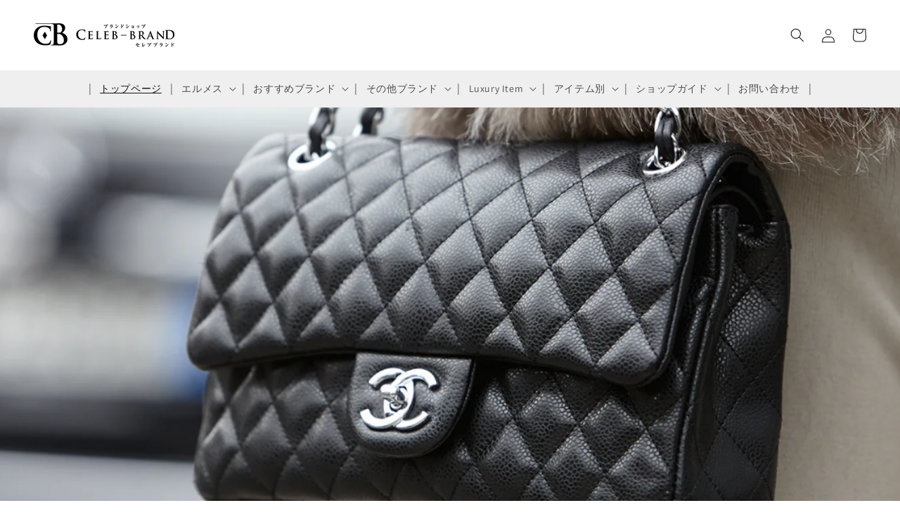

--- FILE ---
content_type: text/html; charset=utf-8
request_url: https://celeb-brand.com/
body_size: 37317
content:
<!doctype html>
<html class="js" lang="ja">
  <head>
    <meta charset="utf-8">
    <meta http-equiv="X-UA-Compatible" content="IE=edge">
    <meta name="viewport" content="width=device-width,initial-scale=1">
    <meta name="theme-color" content="">
    <link rel="canonical" href="https://celeb-brand.com/"><link rel="icon" type="image/png" href="//celeb-brand.com/cdn/shop/files/02_820aa087-5d3a-49be-8e32-934d75279367.png?crop=center&height=32&v=1768614559&width=32"><link rel="preconnect" href="https://fonts.shopifycdn.com" crossorigin><title>
      エルメスなどハイブランドの買取・販売【セレブブランド】
</title>

    
      <meta name="description" content="エルメス・シャネル・ルイ ヴィトンならセレブブランドにお任せ下さい！高価買取・委託販売いたします。">
    

    

<meta property="og:site_name" content="セレブブランド">
<meta property="og:url" content="https://celeb-brand.com/">
<meta property="og:title" content="エルメスなどハイブランドの買取・販売【セレブブランド】">
<meta property="og:type" content="website">
<meta property="og:description" content="エルメス・シャネル・ルイ ヴィトンならセレブブランドにお任せ下さい！高価買取・委託販売いたします。"><meta property="og:image" content="http://celeb-brand.com/cdn/shop/files/logo.webp?height=628&pad_color=ffffff&v=1716358712&width=1200">
  <meta property="og:image:secure_url" content="https://celeb-brand.com/cdn/shop/files/logo.webp?height=628&pad_color=ffffff&v=1716358712&width=1200">
  <meta property="og:image:width" content="1200">
  <meta property="og:image:height" content="628"><meta name="twitter:card" content="summary_large_image">
<meta name="twitter:title" content="エルメスなどハイブランドの買取・販売【セレブブランド】">
<meta name="twitter:description" content="エルメス・シャネル・ルイ ヴィトンならセレブブランドにお任せ下さい！高価買取・委託販売いたします。">


    <script src="//celeb-brand.com/cdn/shop/t/3/assets/constants.js?v=58251544750838685771716359867" defer="defer"></script>
    <script src="//celeb-brand.com/cdn/shop/t/3/assets/pubsub.js?v=158357773527763999511716359867" defer="defer"></script>
    <script src="//celeb-brand.com/cdn/shop/t/3/assets/global.js?v=136628361274817707361716359867" defer="defer"></script><script>window.performance && window.performance.mark && window.performance.mark('shopify.content_for_header.start');</script><meta id="shopify-digital-wallet" name="shopify-digital-wallet" content="/87474209080/digital_wallets/dialog">
<script async="async" src="/checkouts/internal/preloads.js?locale=ja-JP"></script>
<script id="shopify-features" type="application/json">{"accessToken":"5933602828ee42e0ec954bdd1d200a40","betas":["rich-media-storefront-analytics"],"domain":"celeb-brand.com","predictiveSearch":false,"shopId":87474209080,"locale":"ja"}</script>
<script>var Shopify = Shopify || {};
Shopify.shop = "celebbrand.myshopify.com";
Shopify.locale = "ja";
Shopify.currency = {"active":"JPY","rate":"1.0"};
Shopify.country = "JP";
Shopify.theme = {"name":"Dawn","id":168765817144,"schema_name":"Dawn","schema_version":"14.0.0","theme_store_id":887,"role":"main"};
Shopify.theme.handle = "null";
Shopify.theme.style = {"id":null,"handle":null};
Shopify.cdnHost = "celeb-brand.com/cdn";
Shopify.routes = Shopify.routes || {};
Shopify.routes.root = "/";</script>
<script type="module">!function(o){(o.Shopify=o.Shopify||{}).modules=!0}(window);</script>
<script>!function(o){function n(){var o=[];function n(){o.push(Array.prototype.slice.apply(arguments))}return n.q=o,n}var t=o.Shopify=o.Shopify||{};t.loadFeatures=n(),t.autoloadFeatures=n()}(window);</script>
<script id="shop-js-analytics" type="application/json">{"pageType":"index"}</script>
<script defer="defer" async type="module" src="//celeb-brand.com/cdn/shopifycloud/shop-js/modules/v2/client.init-shop-cart-sync_Cun6Ba8E.ja.esm.js"></script>
<script defer="defer" async type="module" src="//celeb-brand.com/cdn/shopifycloud/shop-js/modules/v2/chunk.common_DGWubyOB.esm.js"></script>
<script type="module">
  await import("//celeb-brand.com/cdn/shopifycloud/shop-js/modules/v2/client.init-shop-cart-sync_Cun6Ba8E.ja.esm.js");
await import("//celeb-brand.com/cdn/shopifycloud/shop-js/modules/v2/chunk.common_DGWubyOB.esm.js");

  window.Shopify.SignInWithShop?.initShopCartSync?.({"fedCMEnabled":true,"windoidEnabled":true});

</script>
<script id="__st">var __st={"a":87474209080,"offset":32400,"reqid":"f3c44d83-0428-4be8-8248-7961074de562-1768690915","pageurl":"celeb-brand.com\/","u":"08c3e9e8ac1a","p":"home"};</script>
<script>window.ShopifyPaypalV4VisibilityTracking = true;</script>
<script id="captcha-bootstrap">!function(){'use strict';const t='contact',e='account',n='new_comment',o=[[t,t],['blogs',n],['comments',n],[t,'customer']],c=[[e,'customer_login'],[e,'guest_login'],[e,'recover_customer_password'],[e,'create_customer']],r=t=>t.map((([t,e])=>`form[action*='/${t}']:not([data-nocaptcha='true']) input[name='form_type'][value='${e}']`)).join(','),a=t=>()=>t?[...document.querySelectorAll(t)].map((t=>t.form)):[];function s(){const t=[...o],e=r(t);return a(e)}const i='password',u='form_key',d=['recaptcha-v3-token','g-recaptcha-response','h-captcha-response',i],f=()=>{try{return window.sessionStorage}catch{return}},m='__shopify_v',_=t=>t.elements[u];function p(t,e,n=!1){try{const o=window.sessionStorage,c=JSON.parse(o.getItem(e)),{data:r}=function(t){const{data:e,action:n}=t;return t[m]||n?{data:e,action:n}:{data:t,action:n}}(c);for(const[e,n]of Object.entries(r))t.elements[e]&&(t.elements[e].value=n);n&&o.removeItem(e)}catch(o){console.error('form repopulation failed',{error:o})}}const l='form_type',E='cptcha';function T(t){t.dataset[E]=!0}const w=window,h=w.document,L='Shopify',v='ce_forms',y='captcha';let A=!1;((t,e)=>{const n=(g='f06e6c50-85a8-45c8-87d0-21a2b65856fe',I='https://cdn.shopify.com/shopifycloud/storefront-forms-hcaptcha/ce_storefront_forms_captcha_hcaptcha.v1.5.2.iife.js',D={infoText:'hCaptchaによる保護',privacyText:'プライバシー',termsText:'利用規約'},(t,e,n)=>{const o=w[L][v],c=o.bindForm;if(c)return c(t,g,e,D).then(n);var r;o.q.push([[t,g,e,D],n]),r=I,A||(h.body.append(Object.assign(h.createElement('script'),{id:'captcha-provider',async:!0,src:r})),A=!0)});var g,I,D;w[L]=w[L]||{},w[L][v]=w[L][v]||{},w[L][v].q=[],w[L][y]=w[L][y]||{},w[L][y].protect=function(t,e){n(t,void 0,e),T(t)},Object.freeze(w[L][y]),function(t,e,n,w,h,L){const[v,y,A,g]=function(t,e,n){const i=e?o:[],u=t?c:[],d=[...i,...u],f=r(d),m=r(i),_=r(d.filter((([t,e])=>n.includes(e))));return[a(f),a(m),a(_),s()]}(w,h,L),I=t=>{const e=t.target;return e instanceof HTMLFormElement?e:e&&e.form},D=t=>v().includes(t);t.addEventListener('submit',(t=>{const e=I(t);if(!e)return;const n=D(e)&&!e.dataset.hcaptchaBound&&!e.dataset.recaptchaBound,o=_(e),c=g().includes(e)&&(!o||!o.value);(n||c)&&t.preventDefault(),c&&!n&&(function(t){try{if(!f())return;!function(t){const e=f();if(!e)return;const n=_(t);if(!n)return;const o=n.value;o&&e.removeItem(o)}(t);const e=Array.from(Array(32),(()=>Math.random().toString(36)[2])).join('');!function(t,e){_(t)||t.append(Object.assign(document.createElement('input'),{type:'hidden',name:u})),t.elements[u].value=e}(t,e),function(t,e){const n=f();if(!n)return;const o=[...t.querySelectorAll(`input[type='${i}']`)].map((({name:t})=>t)),c=[...d,...o],r={};for(const[a,s]of new FormData(t).entries())c.includes(a)||(r[a]=s);n.setItem(e,JSON.stringify({[m]:1,action:t.action,data:r}))}(t,e)}catch(e){console.error('failed to persist form',e)}}(e),e.submit())}));const S=(t,e)=>{t&&!t.dataset[E]&&(n(t,e.some((e=>e===t))),T(t))};for(const o of['focusin','change'])t.addEventListener(o,(t=>{const e=I(t);D(e)&&S(e,y())}));const B=e.get('form_key'),M=e.get(l),P=B&&M;t.addEventListener('DOMContentLoaded',(()=>{const t=y();if(P)for(const e of t)e.elements[l].value===M&&p(e,B);[...new Set([...A(),...v().filter((t=>'true'===t.dataset.shopifyCaptcha))])].forEach((e=>S(e,t)))}))}(h,new URLSearchParams(w.location.search),n,t,e,['guest_login'])})(!0,!0)}();</script>
<script integrity="sha256-4kQ18oKyAcykRKYeNunJcIwy7WH5gtpwJnB7kiuLZ1E=" data-source-attribution="shopify.loadfeatures" defer="defer" src="//celeb-brand.com/cdn/shopifycloud/storefront/assets/storefront/load_feature-a0a9edcb.js" crossorigin="anonymous"></script>
<script data-source-attribution="shopify.dynamic_checkout.dynamic.init">var Shopify=Shopify||{};Shopify.PaymentButton=Shopify.PaymentButton||{isStorefrontPortableWallets:!0,init:function(){window.Shopify.PaymentButton.init=function(){};var t=document.createElement("script");t.src="https://celeb-brand.com/cdn/shopifycloud/portable-wallets/latest/portable-wallets.ja.js",t.type="module",document.head.appendChild(t)}};
</script>
<script data-source-attribution="shopify.dynamic_checkout.buyer_consent">
  function portableWalletsHideBuyerConsent(e){var t=document.getElementById("shopify-buyer-consent"),n=document.getElementById("shopify-subscription-policy-button");t&&n&&(t.classList.add("hidden"),t.setAttribute("aria-hidden","true"),n.removeEventListener("click",e))}function portableWalletsShowBuyerConsent(e){var t=document.getElementById("shopify-buyer-consent"),n=document.getElementById("shopify-subscription-policy-button");t&&n&&(t.classList.remove("hidden"),t.removeAttribute("aria-hidden"),n.addEventListener("click",e))}window.Shopify?.PaymentButton&&(window.Shopify.PaymentButton.hideBuyerConsent=portableWalletsHideBuyerConsent,window.Shopify.PaymentButton.showBuyerConsent=portableWalletsShowBuyerConsent);
</script>
<script data-source-attribution="shopify.dynamic_checkout.cart.bootstrap">document.addEventListener("DOMContentLoaded",(function(){function t(){return document.querySelector("shopify-accelerated-checkout-cart, shopify-accelerated-checkout")}if(t())Shopify.PaymentButton.init();else{new MutationObserver((function(e,n){t()&&(Shopify.PaymentButton.init(),n.disconnect())})).observe(document.body,{childList:!0,subtree:!0})}}));
</script>
<script id="sections-script" data-sections="header" defer="defer" src="//celeb-brand.com/cdn/shop/t/3/compiled_assets/scripts.js?2741"></script>
<script>window.performance && window.performance.mark && window.performance.mark('shopify.content_for_header.end');</script>


    <style data-shopify>
      @font-face {
  font-family: Assistant;
  font-weight: 400;
  font-style: normal;
  font-display: swap;
  src: url("//celeb-brand.com/cdn/fonts/assistant/assistant_n4.9120912a469cad1cc292572851508ca49d12e768.woff2") format("woff2"),
       url("//celeb-brand.com/cdn/fonts/assistant/assistant_n4.6e9875ce64e0fefcd3f4446b7ec9036b3ddd2985.woff") format("woff");
}

      @font-face {
  font-family: Assistant;
  font-weight: 700;
  font-style: normal;
  font-display: swap;
  src: url("//celeb-brand.com/cdn/fonts/assistant/assistant_n7.bf44452348ec8b8efa3aa3068825305886b1c83c.woff2") format("woff2"),
       url("//celeb-brand.com/cdn/fonts/assistant/assistant_n7.0c887fee83f6b3bda822f1150b912c72da0f7b64.woff") format("woff");
}

      
      
      @font-face {
  font-family: Assistant;
  font-weight: 400;
  font-style: normal;
  font-display: swap;
  src: url("//celeb-brand.com/cdn/fonts/assistant/assistant_n4.9120912a469cad1cc292572851508ca49d12e768.woff2") format("woff2"),
       url("//celeb-brand.com/cdn/fonts/assistant/assistant_n4.6e9875ce64e0fefcd3f4446b7ec9036b3ddd2985.woff") format("woff");
}


      
        :root,
        .color-scheme-1 {
          --color-background: 255,255,255;
        
          --gradient-background: #ffffff;
        

        

        --color-foreground: 18,18,18;
        --color-background-contrast: 191,191,191;
        --color-shadow: 18,18,18;
        --color-button: 18,18,18;
        --color-button-text: 255,255,255;
        --color-secondary-button: 255,255,255;
        --color-secondary-button-text: 18,18,18;
        --color-link: 18,18,18;
        --color-badge-foreground: 18,18,18;
        --color-badge-background: 255,255,255;
        --color-badge-border: 18,18,18;
        --payment-terms-background-color: rgb(255 255 255);
      }
      
        
        .color-scheme-2 {
          --color-background: 243,243,243;
        
          --gradient-background: #f3f3f3;
        

        

        --color-foreground: 18,18,18;
        --color-background-contrast: 179,179,179;
        --color-shadow: 18,18,18;
        --color-button: 18,18,18;
        --color-button-text: 243,243,243;
        --color-secondary-button: 243,243,243;
        --color-secondary-button-text: 18,18,18;
        --color-link: 18,18,18;
        --color-badge-foreground: 18,18,18;
        --color-badge-background: 243,243,243;
        --color-badge-border: 18,18,18;
        --payment-terms-background-color: rgb(243 243 243);
      }
      
        
        .color-scheme-3 {
          --color-background: 54,43,43;
        
          --gradient-background: #362b2b;
        

        

        --color-foreground: 255,255,255;
        --color-background-contrast: 68,54,54;
        --color-shadow: 18,18,18;
        --color-button: 35,35,35;
        --color-button-text: 180,180,180;
        --color-secondary-button: 54,43,43;
        --color-secondary-button-text: 255,255,255;
        --color-link: 255,255,255;
        --color-badge-foreground: 255,255,255;
        --color-badge-background: 54,43,43;
        --color-badge-border: 255,255,255;
        --payment-terms-background-color: rgb(54 43 43);
      }
      
        
        .color-scheme-4 {
          --color-background: 18,18,18;
        
          --gradient-background: #121212;
        

        

        --color-foreground: 255,255,255;
        --color-background-contrast: 146,146,146;
        --color-shadow: 18,18,18;
        --color-button: 255,255,255;
        --color-button-text: 18,18,18;
        --color-secondary-button: 18,18,18;
        --color-secondary-button-text: 255,255,255;
        --color-link: 255,255,255;
        --color-badge-foreground: 255,255,255;
        --color-badge-background: 18,18,18;
        --color-badge-border: 255,255,255;
        --payment-terms-background-color: rgb(18 18 18);
      }
      
        
        .color-scheme-5 {
          --color-background: 51,79,180;
        
          --gradient-background: #334fb4;
        

        

        --color-foreground: 255,255,255;
        --color-background-contrast: 23,35,81;
        --color-shadow: 18,18,18;
        --color-button: 255,255,255;
        --color-button-text: 51,79,180;
        --color-secondary-button: 51,79,180;
        --color-secondary-button-text: 255,255,255;
        --color-link: 255,255,255;
        --color-badge-foreground: 255,255,255;
        --color-badge-background: 51,79,180;
        --color-badge-border: 255,255,255;
        --payment-terms-background-color: rgb(51 79 180);
      }
      
        
        .color-scheme-dfb192b4-df66-4ce5-9c56-28c404954a4b {
          --color-background: 255,255,255;
        
          --gradient-background: #ffffff;
        

        

        --color-foreground: 18,18,18;
        --color-background-contrast: 191,191,191;
        --color-shadow: 18,18,18;
        --color-button: 18,18,18;
        --color-button-text: 255,255,255;
        --color-secondary-button: 255,255,255;
        --color-secondary-button-text: 18,18,18;
        --color-link: 18,18,18;
        --color-badge-foreground: 18,18,18;
        --color-badge-background: 255,255,255;
        --color-badge-border: 18,18,18;
        --payment-terms-background-color: rgb(255 255 255);
      }
      
        
        .color-scheme-41abd0d2-d1b9-4405-b1ec-6fa37662100d {
          --color-background: 180,180,180;
        
          --gradient-background: #b4b4b4;
        

        

        --color-foreground: 18,18,18;
        --color-background-contrast: 116,116,116;
        --color-shadow: 18,18,18;
        --color-button: 18,18,18;
        --color-button-text: 243,243,243;
        --color-secondary-button: 180,180,180;
        --color-secondary-button-text: 18,18,18;
        --color-link: 18,18,18;
        --color-badge-foreground: 18,18,18;
        --color-badge-background: 180,180,180;
        --color-badge-border: 18,18,18;
        --payment-terms-background-color: rgb(180 180 180);
      }
      
        
        .color-scheme-4a5b2702-11e4-420d-8e5b-6f805984a550 {
          --color-background: 233,233,233;
        
          --gradient-background: #e9e9e9;
        

        

        --color-foreground: 18,18,18;
        --color-background-contrast: 169,169,169;
        --color-shadow: 18,18,18;
        --color-button: 18,18,18;
        --color-button-text: 243,243,243;
        --color-secondary-button: 233,233,233;
        --color-secondary-button-text: 18,18,18;
        --color-link: 18,18,18;
        --color-badge-foreground: 18,18,18;
        --color-badge-background: 233,233,233;
        --color-badge-border: 18,18,18;
        --payment-terms-background-color: rgb(233 233 233);
      }
      
        
        .color-scheme-f0075ff7-f372-4db2-bcf6-5d211223c217 {
          --color-background: 242,241,241;
        
          --gradient-background: #f2f1f1;
        

        

        --color-foreground: 18,18,18;
        --color-background-contrast: 181,175,175;
        --color-shadow: 18,18,18;
        --color-button: 18,18,18;
        --color-button-text: 255,255,255;
        --color-secondary-button: 242,241,241;
        --color-secondary-button-text: 18,18,18;
        --color-link: 18,18,18;
        --color-badge-foreground: 18,18,18;
        --color-badge-background: 242,241,241;
        --color-badge-border: 18,18,18;
        --payment-terms-background-color: rgb(242 241 241);
      }
      
        
        .color-scheme-30e5eaed-01b5-4b8b-9636-0d91015dafb5 {
          --color-background: 244,239,239;
        
          --gradient-background: #f4efef;
        

        

        --color-foreground: 18,18,18;
        --color-background-contrast: 192,163,163;
        --color-shadow: 18,18,18;
        --color-button: 18,18,18;
        --color-button-text: 255,255,255;
        --color-secondary-button: 244,239,239;
        --color-secondary-button-text: 18,18,18;
        --color-link: 18,18,18;
        --color-badge-foreground: 18,18,18;
        --color-badge-background: 244,239,239;
        --color-badge-border: 18,18,18;
        --payment-terms-background-color: rgb(244 239 239);
      }
      
        
        .color-scheme-5c724b2e-a2b9-49f0-8836-5c8b5fea691a {
          --color-background: 255,255,255;
        
          --gradient-background: #ffffff;
        

        

        --color-foreground: 18,18,18;
        --color-background-contrast: 191,191,191;
        --color-shadow: 18,18,18;
        --color-button: 18,18,18;
        --color-button-text: 51,79,180;
        --color-secondary-button: 255,255,255;
        --color-secondary-button-text: 18,18,18;
        --color-link: 18,18,18;
        --color-badge-foreground: 18,18,18;
        --color-badge-background: 255,255,255;
        --color-badge-border: 18,18,18;
        --payment-terms-background-color: rgb(255 255 255);
      }
      

      body, .color-scheme-1, .color-scheme-2, .color-scheme-3, .color-scheme-4, .color-scheme-5, .color-scheme-dfb192b4-df66-4ce5-9c56-28c404954a4b, .color-scheme-41abd0d2-d1b9-4405-b1ec-6fa37662100d, .color-scheme-4a5b2702-11e4-420d-8e5b-6f805984a550, .color-scheme-f0075ff7-f372-4db2-bcf6-5d211223c217, .color-scheme-30e5eaed-01b5-4b8b-9636-0d91015dafb5, .color-scheme-5c724b2e-a2b9-49f0-8836-5c8b5fea691a {
        color: rgba(var(--color-foreground), 0.75);
        background-color: rgb(var(--color-background));
      }

      :root {
        --font-body-family: Assistant, sans-serif;
        --font-body-style: normal;
        --font-body-weight: 400;
        --font-body-weight-bold: 700;

        --font-heading-family: Assistant, sans-serif;
        --font-heading-style: normal;
        --font-heading-weight: 400;

        --font-body-scale: 1.0;
        --font-heading-scale: 1.0;

        --media-padding: px;
        --media-border-opacity: 0.05;
        --media-border-width: 1px;
        --media-radius: 0px;
        --media-shadow-opacity: 0.0;
        --media-shadow-horizontal-offset: 0px;
        --media-shadow-vertical-offset: 22px;
        --media-shadow-blur-radius: 5px;
        --media-shadow-visible: 0;

        --page-width: 120rem;
        --page-width-margin: 0rem;

        --product-card-image-padding: 0.0rem;
        --product-card-corner-radius: 0.0rem;
        --product-card-text-alignment: left;
        --product-card-border-width: 0.0rem;
        --product-card-border-opacity: 0.1;
        --product-card-shadow-opacity: 0.0;
        --product-card-shadow-visible: 0;
        --product-card-shadow-horizontal-offset: 0.0rem;
        --product-card-shadow-vertical-offset: 0.4rem;
        --product-card-shadow-blur-radius: 0.5rem;

        --collection-card-image-padding: 0.0rem;
        --collection-card-corner-radius: 0.0rem;
        --collection-card-text-alignment: left;
        --collection-card-border-width: 0.0rem;
        --collection-card-border-opacity: 0.1;
        --collection-card-shadow-opacity: 0.0;
        --collection-card-shadow-visible: 0;
        --collection-card-shadow-horizontal-offset: 0.0rem;
        --collection-card-shadow-vertical-offset: 0.4rem;
        --collection-card-shadow-blur-radius: 0.5rem;

        --blog-card-image-padding: 0.0rem;
        --blog-card-corner-radius: 0.0rem;
        --blog-card-text-alignment: left;
        --blog-card-border-width: 0.0rem;
        --blog-card-border-opacity: 0.1;
        --blog-card-shadow-opacity: 0.0;
        --blog-card-shadow-visible: 0;
        --blog-card-shadow-horizontal-offset: 0.0rem;
        --blog-card-shadow-vertical-offset: 0.4rem;
        --blog-card-shadow-blur-radius: 0.5rem;

        --badge-corner-radius: 4.0rem;

        --popup-border-width: 1px;
        --popup-border-opacity: 0.1;
        --popup-corner-radius: 0px;
        --popup-shadow-opacity: 0.05;
        --popup-shadow-horizontal-offset: 0px;
        --popup-shadow-vertical-offset: 4px;
        --popup-shadow-blur-radius: 5px;

        --drawer-border-width: 1px;
        --drawer-border-opacity: 0.1;
        --drawer-shadow-opacity: 0.0;
        --drawer-shadow-horizontal-offset: 0px;
        --drawer-shadow-vertical-offset: 4px;
        --drawer-shadow-blur-radius: 5px;

        --spacing-sections-desktop: 0px;
        --spacing-sections-mobile: 0px;

        --grid-desktop-vertical-spacing: 8px;
        --grid-desktop-horizontal-spacing: 8px;
        --grid-mobile-vertical-spacing: 4px;
        --grid-mobile-horizontal-spacing: 4px;

        --text-boxes-border-opacity: 0.1;
        --text-boxes-border-width: 0px;
        --text-boxes-radius: 0px;
        --text-boxes-shadow-opacity: 0.0;
        --text-boxes-shadow-visible: 0;
        --text-boxes-shadow-horizontal-offset: 0px;
        --text-boxes-shadow-vertical-offset: 4px;
        --text-boxes-shadow-blur-radius: 5px;

        --buttons-radius: 0px;
        --buttons-radius-outset: 0px;
        --buttons-border-width: 1px;
        --buttons-border-opacity: 1.0;
        --buttons-shadow-opacity: 0.0;
        --buttons-shadow-visible: 0;
        --buttons-shadow-horizontal-offset: 0px;
        --buttons-shadow-vertical-offset: 4px;
        --buttons-shadow-blur-radius: 5px;
        --buttons-border-offset: 0px;

        --inputs-radius: 0px;
        --inputs-border-width: 1px;
        --inputs-border-opacity: 0.55;
        --inputs-shadow-opacity: 0.0;
        --inputs-shadow-horizontal-offset: 0px;
        --inputs-margin-offset: 0px;
        --inputs-shadow-vertical-offset: 4px;
        --inputs-shadow-blur-radius: 5px;
        --inputs-radius-outset: 0px;

        --variant-pills-radius: 40px;
        --variant-pills-border-width: 1px;
        --variant-pills-border-opacity: 0.55;
        --variant-pills-shadow-opacity: 0.0;
        --variant-pills-shadow-horizontal-offset: 0px;
        --variant-pills-shadow-vertical-offset: 4px;
        --variant-pills-shadow-blur-radius: 5px;
      }

      *,
      *::before,
      *::after {
        box-sizing: inherit;
      }

      html {
        box-sizing: border-box;
        font-size: calc(var(--font-body-scale) * 62.5%);
        height: 100%;
      }

      body {
        display: grid;
        grid-template-rows: auto auto 1fr auto;
        grid-template-columns: 100%;
        min-height: 100%;
        margin: 0;
        font-size: 1.5rem;
        letter-spacing: 0.06rem;
        line-height: calc(1 + 0.8 / var(--font-body-scale));
        font-family: var(--font-body-family);
        font-style: var(--font-body-style);
        font-weight: var(--font-body-weight);
      }

      @media screen and (min-width: 750px) {
        body {
          font-size: 1.6rem;
        }
      }
    </style>

    <link href="//celeb-brand.com/cdn/shop/t/3/assets/base.css?v=16534392784228263581716359866" rel="stylesheet" type="text/css" media="all" />
    <link href="//celeb-brand.com/cdn/shop/t/3/assets/customise.css?v=58233718603699524811718610872" rel="stylesheet" type="text/css" media="all" />
    

      <link rel="preload" as="font" href="//celeb-brand.com/cdn/fonts/assistant/assistant_n4.9120912a469cad1cc292572851508ca49d12e768.woff2" type="font/woff2" crossorigin>
      

      <link rel="preload" as="font" href="//celeb-brand.com/cdn/fonts/assistant/assistant_n4.9120912a469cad1cc292572851508ca49d12e768.woff2" type="font/woff2" crossorigin>
      
<link
        rel="stylesheet"
        href="//celeb-brand.com/cdn/shop/t/3/assets/component-predictive-search.css?v=118923337488134913561716359867"
        media="print"
        onload="this.media='all'"
      ><script>
      if (Shopify.designMode) {
        document.documentElement.classList.add('shopify-design-mode');
      }
    </script>

<!-- FullCalendar -->
<link rel="stylesheet" href="https://cdn.jsdelivr.net/npm/fullcalendar@5.3.2/main.min.css">
<script src="https://cdn.jsdelivr.net/npm/fullcalendar@5.3.2/main.min.js" defer></script>
<script src="https://cdn.jsdelivr.net/npm/fullcalendar@5.3.2/locales/ja.js" defer></script>

<script>

  document.addEventListener('DOMContentLoaded', function() {
    var calendarEl = document.getElementById('calendar');
  
    var calendar = new FullCalendar.Calendar(calendarEl, {
  
      googleCalendarApiKey: 'AIzaSyCbK1rKtICbMDLERilOGns6vyT2tw50wJA',
      eventSources: [
        {
          googleCalendarId: 'eb8ea881556587409b37e9d6a246dca8a626c7115a8da2ec4b9d10b66388826c@group.calendar.google.com',//自分で作成したカレンダー
          display: 'background',
          className: 'gcal-event'
        },
        {
          googleCalendarId: 'ja.japanese#holiday@group.v.calendar.google.com',//日本の祝日カレンダー
          display: 'background',
          className: 'gcal-event'
        }
      ],
      initialView: 'dayGridMonth',//デフォルトを月表示にする
      headerToolbar: {
        left: '',
        center: 'title',
        right: 'prev,today,next'//ボタンの並び順
      },
      buttonText: {
        today: '今月',
        month: '月'
      },
      locale: 'ja',//日本語表示設定
      dayCellContent: function (e) {
        e.dayNumberText = e.dayNumberText.replace('日', '');//日付のセルから日を削除
      },
      fixedWeekCount: false,//6週間表示をやめる
      contentHeight: 300,//カレンダー本体の高さ
      aspectRatio: 1//カレンダーサイズのアスペクト比
    });
  
    calendar.render();

});
</script>
  


  <script src="//ajax.googleapis.com/ajax/libs/jquery/2.2.3/jquery.min.js" type="text/javascript"></script>
  <!-- BEGIN app block: shopify://apps/hulk-form-builder/blocks/app-embed/b6b8dd14-356b-4725-a4ed-77232212b3c3 --><!-- BEGIN app snippet: hulkapps-formbuilder-theme-ext --><script type="text/javascript">
  
  if (typeof window.formbuilder_customer != "object") {
        window.formbuilder_customer = {}
  }

  window.hulkFormBuilder = {
    form_data: {},
    shop_data: {"shop_IP90Ur7tY4MXAgyi38qx3w":{"shop_uuid":"IP90Ur7tY4MXAgyi38qx3w","shop_timezone":"Asia\/Tokyo","shop_id":119932,"shop_is_after_submit_enabled":false,"shop_shopify_plan":"professional","shop_shopify_domain":"celebbrand.myshopify.com","shop_remove_watermark":false,"shop_created_at":"2024-10-30T01:29:35.841Z","is_skip_metafield":false,"shop_deleted":false,"shop_disabled":false}},
    settings_data: {"shop_settings":{"shop_customise_msgs":[],"default_customise_msgs":{"is_required":"is required","thank_you":"Thank you! The form was submitted successfully.","processing":"Processing...","valid_data":"Please provide valid data","valid_email":"Provide valid email format","valid_tags":"HTML Tags are not allowed","valid_phone":"Provide valid phone number","valid_captcha":"Please provide valid captcha response","valid_url":"Provide valid URL","only_number_alloud":"Provide valid number in","number_less":"must be less than","number_more":"must be more than","image_must_less":"Image must be less than 20MB","image_number":"Images allowed","image_extension":"Invalid extension! Please provide image file","error_image_upload":"Error in image upload. Please try again.","error_file_upload":"Error in file upload. Please try again.","your_response":"Your response","error_form_submit":"Error occur.Please try again after sometime.","email_submitted":"Form with this email is already submitted","invalid_email_by_zerobounce":"The email address you entered appears to be invalid. Please check it and try again.","download_file":"Download file","card_details_invalid":"Your card details are invalid","card_details":"Card details","please_enter_card_details":"Please enter card details","card_number":"Card number","exp_mm":"Exp MM","exp_yy":"Exp YY","crd_cvc":"CVV","payment_value":"Payment amount","please_enter_payment_amount":"Please enter payment amount","address1":"Address line 1","address2":"Address line 2","city":"City","province":"Province","zipcode":"Zip code","country":"Country","blocked_domain":"This form does not accept addresses from","file_must_less":"File must be less than 20MB","file_extension":"Invalid extension! Please provide file","only_file_number_alloud":"files allowed","previous":"Previous","next":"Next","must_have_a_input":"Please enter at least one field.","please_enter_required_data":"Please enter required data","atleast_one_special_char":"Include at least one special character","atleast_one_lowercase_char":"Include at least one lowercase character","atleast_one_uppercase_char":"Include at least one uppercase character","atleast_one_number":"Include at least one number","must_have_8_chars":"Must have 8 characters long","be_between_8_and_12_chars":"Be between 8 and 12 characters long","please_select":"Please Select","phone_submitted":"Form with this phone number is already submitted","user_res_parse_error":"Error while submitting the form","valid_same_values":"values must be same","product_choice_clear_selection":"Clear Selection","picture_choice_clear_selection":"Clear Selection","remove_all_for_file_image_upload":"Remove All","invalid_file_type_for_image_upload":"You can't upload files of this type.","invalid_file_type_for_signature_upload":"You can't upload files of this type.","max_files_exceeded_for_file_upload":"You can not upload any more files.","max_files_exceeded_for_image_upload":"You can not upload any more files.","file_already_exist":"File already uploaded","max_limit_exceed":"You have added the maximum number of text fields.","cancel_upload_for_file_upload":"Cancel upload","cancel_upload_for_image_upload":"Cancel upload","cancel_upload_for_signature_upload":"Cancel upload"},"shop_blocked_domains":[]}},
    features_data: {"shop_plan_features":{"shop_plan_features":["unlimited-forms","full-design-customization","export-form-submissions","multiple-recipients-for-form-submissions","multiple-admin-notifications","enable-captcha","unlimited-file-uploads","save-submitted-form-data","set-auto-response-message","conditional-logic","form-banner","save-as-draft-facility","include-user-response-in-admin-email","disable-form-submission","file-upload"]}},
    shop: null,
    shop_id: null,
    plan_features: null,
    validateDoubleQuotes: false,
    assets: {
      extraFunctions: "https://cdn.shopify.com/extensions/019bb5ee-ec40-7527-955d-c1b8751eb060/form-builder-by-hulkapps-50/assets/extra-functions.js",
      extraStyles: "https://cdn.shopify.com/extensions/019bb5ee-ec40-7527-955d-c1b8751eb060/form-builder-by-hulkapps-50/assets/extra-styles.css",
      bootstrapStyles: "https://cdn.shopify.com/extensions/019bb5ee-ec40-7527-955d-c1b8751eb060/form-builder-by-hulkapps-50/assets/theme-app-extension-bootstrap.css"
    },
    translations: {
      htmlTagNotAllowed: "HTML Tags are not allowed",
      sqlQueryNotAllowed: "SQL Queries are not allowed",
      doubleQuoteNotAllowed: "Double quotes are not allowed",
      vorwerkHttpWwwNotAllowed: "The words \u0026#39;http\u0026#39; and \u0026#39;www\u0026#39; are not allowed. Please remove them and try again.",
      maxTextFieldsReached: "You have added the maximum number of text fields.",
      avoidNegativeWords: "Avoid negative words: Don\u0026#39;t use negative words in your contact message.",
      customDesignOnly: "This form is for custom designs requests. For general inquiries please contact our team at info@stagheaddesigns.com",
      zerobounceApiErrorMsg: "We couldn\u0026#39;t verify your email due to a technical issue. Please try again later.",
    }

  }

  

  window.FbThemeAppExtSettingsHash = {}
  
</script><!-- END app snippet --><!-- END app block --><script src="https://cdn.shopify.com/extensions/019bb5ee-ec40-7527-955d-c1b8751eb060/form-builder-by-hulkapps-50/assets/form-builder-script.js" type="text/javascript" defer="defer"></script>
<link href="https://monorail-edge.shopifysvc.com" rel="dns-prefetch">
<script>(function(){if ("sendBeacon" in navigator && "performance" in window) {try {var session_token_from_headers = performance.getEntriesByType('navigation')[0].serverTiming.find(x => x.name == '_s').description;} catch {var session_token_from_headers = undefined;}var session_cookie_matches = document.cookie.match(/_shopify_s=([^;]*)/);var session_token_from_cookie = session_cookie_matches && session_cookie_matches.length === 2 ? session_cookie_matches[1] : "";var session_token = session_token_from_headers || session_token_from_cookie || "";function handle_abandonment_event(e) {var entries = performance.getEntries().filter(function(entry) {return /monorail-edge.shopifysvc.com/.test(entry.name);});if (!window.abandonment_tracked && entries.length === 0) {window.abandonment_tracked = true;var currentMs = Date.now();var navigation_start = performance.timing.navigationStart;var payload = {shop_id: 87474209080,url: window.location.href,navigation_start,duration: currentMs - navigation_start,session_token,page_type: "index"};window.navigator.sendBeacon("https://monorail-edge.shopifysvc.com/v1/produce", JSON.stringify({schema_id: "online_store_buyer_site_abandonment/1.1",payload: payload,metadata: {event_created_at_ms: currentMs,event_sent_at_ms: currentMs}}));}}window.addEventListener('pagehide', handle_abandonment_event);}}());</script>
<script id="web-pixels-manager-setup">(function e(e,d,r,n,o){if(void 0===o&&(o={}),!Boolean(null===(a=null===(i=window.Shopify)||void 0===i?void 0:i.analytics)||void 0===a?void 0:a.replayQueue)){var i,a;window.Shopify=window.Shopify||{};var t=window.Shopify;t.analytics=t.analytics||{};var s=t.analytics;s.replayQueue=[],s.publish=function(e,d,r){return s.replayQueue.push([e,d,r]),!0};try{self.performance.mark("wpm:start")}catch(e){}var l=function(){var e={modern:/Edge?\/(1{2}[4-9]|1[2-9]\d|[2-9]\d{2}|\d{4,})\.\d+(\.\d+|)|Firefox\/(1{2}[4-9]|1[2-9]\d|[2-9]\d{2}|\d{4,})\.\d+(\.\d+|)|Chrom(ium|e)\/(9{2}|\d{3,})\.\d+(\.\d+|)|(Maci|X1{2}).+ Version\/(15\.\d+|(1[6-9]|[2-9]\d|\d{3,})\.\d+)([,.]\d+|)( \(\w+\)|)( Mobile\/\w+|) Safari\/|Chrome.+OPR\/(9{2}|\d{3,})\.\d+\.\d+|(CPU[ +]OS|iPhone[ +]OS|CPU[ +]iPhone|CPU IPhone OS|CPU iPad OS)[ +]+(15[._]\d+|(1[6-9]|[2-9]\d|\d{3,})[._]\d+)([._]\d+|)|Android:?[ /-](13[3-9]|1[4-9]\d|[2-9]\d{2}|\d{4,})(\.\d+|)(\.\d+|)|Android.+Firefox\/(13[5-9]|1[4-9]\d|[2-9]\d{2}|\d{4,})\.\d+(\.\d+|)|Android.+Chrom(ium|e)\/(13[3-9]|1[4-9]\d|[2-9]\d{2}|\d{4,})\.\d+(\.\d+|)|SamsungBrowser\/([2-9]\d|\d{3,})\.\d+/,legacy:/Edge?\/(1[6-9]|[2-9]\d|\d{3,})\.\d+(\.\d+|)|Firefox\/(5[4-9]|[6-9]\d|\d{3,})\.\d+(\.\d+|)|Chrom(ium|e)\/(5[1-9]|[6-9]\d|\d{3,})\.\d+(\.\d+|)([\d.]+$|.*Safari\/(?![\d.]+ Edge\/[\d.]+$))|(Maci|X1{2}).+ Version\/(10\.\d+|(1[1-9]|[2-9]\d|\d{3,})\.\d+)([,.]\d+|)( \(\w+\)|)( Mobile\/\w+|) Safari\/|Chrome.+OPR\/(3[89]|[4-9]\d|\d{3,})\.\d+\.\d+|(CPU[ +]OS|iPhone[ +]OS|CPU[ +]iPhone|CPU IPhone OS|CPU iPad OS)[ +]+(10[._]\d+|(1[1-9]|[2-9]\d|\d{3,})[._]\d+)([._]\d+|)|Android:?[ /-](13[3-9]|1[4-9]\d|[2-9]\d{2}|\d{4,})(\.\d+|)(\.\d+|)|Mobile Safari.+OPR\/([89]\d|\d{3,})\.\d+\.\d+|Android.+Firefox\/(13[5-9]|1[4-9]\d|[2-9]\d{2}|\d{4,})\.\d+(\.\d+|)|Android.+Chrom(ium|e)\/(13[3-9]|1[4-9]\d|[2-9]\d{2}|\d{4,})\.\d+(\.\d+|)|Android.+(UC? ?Browser|UCWEB|U3)[ /]?(15\.([5-9]|\d{2,})|(1[6-9]|[2-9]\d|\d{3,})\.\d+)\.\d+|SamsungBrowser\/(5\.\d+|([6-9]|\d{2,})\.\d+)|Android.+MQ{2}Browser\/(14(\.(9|\d{2,})|)|(1[5-9]|[2-9]\d|\d{3,})(\.\d+|))(\.\d+|)|K[Aa][Ii]OS\/(3\.\d+|([4-9]|\d{2,})\.\d+)(\.\d+|)/},d=e.modern,r=e.legacy,n=navigator.userAgent;return n.match(d)?"modern":n.match(r)?"legacy":"unknown"}(),u="modern"===l?"modern":"legacy",c=(null!=n?n:{modern:"",legacy:""})[u],f=function(e){return[e.baseUrl,"/wpm","/b",e.hashVersion,"modern"===e.buildTarget?"m":"l",".js"].join("")}({baseUrl:d,hashVersion:r,buildTarget:u}),m=function(e){var d=e.version,r=e.bundleTarget,n=e.surface,o=e.pageUrl,i=e.monorailEndpoint;return{emit:function(e){var a=e.status,t=e.errorMsg,s=(new Date).getTime(),l=JSON.stringify({metadata:{event_sent_at_ms:s},events:[{schema_id:"web_pixels_manager_load/3.1",payload:{version:d,bundle_target:r,page_url:o,status:a,surface:n,error_msg:t},metadata:{event_created_at_ms:s}}]});if(!i)return console&&console.warn&&console.warn("[Web Pixels Manager] No Monorail endpoint provided, skipping logging."),!1;try{return self.navigator.sendBeacon.bind(self.navigator)(i,l)}catch(e){}var u=new XMLHttpRequest;try{return u.open("POST",i,!0),u.setRequestHeader("Content-Type","text/plain"),u.send(l),!0}catch(e){return console&&console.warn&&console.warn("[Web Pixels Manager] Got an unhandled error while logging to Monorail."),!1}}}}({version:r,bundleTarget:l,surface:e.surface,pageUrl:self.location.href,monorailEndpoint:e.monorailEndpoint});try{o.browserTarget=l,function(e){var d=e.src,r=e.async,n=void 0===r||r,o=e.onload,i=e.onerror,a=e.sri,t=e.scriptDataAttributes,s=void 0===t?{}:t,l=document.createElement("script"),u=document.querySelector("head"),c=document.querySelector("body");if(l.async=n,l.src=d,a&&(l.integrity=a,l.crossOrigin="anonymous"),s)for(var f in s)if(Object.prototype.hasOwnProperty.call(s,f))try{l.dataset[f]=s[f]}catch(e){}if(o&&l.addEventListener("load",o),i&&l.addEventListener("error",i),u)u.appendChild(l);else{if(!c)throw new Error("Did not find a head or body element to append the script");c.appendChild(l)}}({src:f,async:!0,onload:function(){if(!function(){var e,d;return Boolean(null===(d=null===(e=window.Shopify)||void 0===e?void 0:e.analytics)||void 0===d?void 0:d.initialized)}()){var d=window.webPixelsManager.init(e)||void 0;if(d){var r=window.Shopify.analytics;r.replayQueue.forEach((function(e){var r=e[0],n=e[1],o=e[2];d.publishCustomEvent(r,n,o)})),r.replayQueue=[],r.publish=d.publishCustomEvent,r.visitor=d.visitor,r.initialized=!0}}},onerror:function(){return m.emit({status:"failed",errorMsg:"".concat(f," has failed to load")})},sri:function(e){var d=/^sha384-[A-Za-z0-9+/=]+$/;return"string"==typeof e&&d.test(e)}(c)?c:"",scriptDataAttributes:o}),m.emit({status:"loading"})}catch(e){m.emit({status:"failed",errorMsg:(null==e?void 0:e.message)||"Unknown error"})}}})({shopId: 87474209080,storefrontBaseUrl: "https://celeb-brand.com",extensionsBaseUrl: "https://extensions.shopifycdn.com/cdn/shopifycloud/web-pixels-manager",monorailEndpoint: "https://monorail-edge.shopifysvc.com/unstable/produce_batch",surface: "storefront-renderer",enabledBetaFlags: ["2dca8a86"],webPixelsConfigList: [{"id":"shopify-app-pixel","configuration":"{}","eventPayloadVersion":"v1","runtimeContext":"STRICT","scriptVersion":"0450","apiClientId":"shopify-pixel","type":"APP","privacyPurposes":["ANALYTICS","MARKETING"]},{"id":"shopify-custom-pixel","eventPayloadVersion":"v1","runtimeContext":"LAX","scriptVersion":"0450","apiClientId":"shopify-pixel","type":"CUSTOM","privacyPurposes":["ANALYTICS","MARKETING"]}],isMerchantRequest: false,initData: {"shop":{"name":"セレブブランド","paymentSettings":{"currencyCode":"JPY"},"myshopifyDomain":"celebbrand.myshopify.com","countryCode":"JP","storefrontUrl":"https:\/\/celeb-brand.com"},"customer":null,"cart":null,"checkout":null,"productVariants":[],"purchasingCompany":null},},"https://celeb-brand.com/cdn","fcfee988w5aeb613cpc8e4bc33m6693e112",{"modern":"","legacy":""},{"shopId":"87474209080","storefrontBaseUrl":"https:\/\/celeb-brand.com","extensionBaseUrl":"https:\/\/extensions.shopifycdn.com\/cdn\/shopifycloud\/web-pixels-manager","surface":"storefront-renderer","enabledBetaFlags":"[\"2dca8a86\"]","isMerchantRequest":"false","hashVersion":"fcfee988w5aeb613cpc8e4bc33m6693e112","publish":"custom","events":"[[\"page_viewed\",{}]]"});</script><script>
  window.ShopifyAnalytics = window.ShopifyAnalytics || {};
  window.ShopifyAnalytics.meta = window.ShopifyAnalytics.meta || {};
  window.ShopifyAnalytics.meta.currency = 'JPY';
  var meta = {"page":{"pageType":"home","requestId":"f3c44d83-0428-4be8-8248-7961074de562-1768690915"}};
  for (var attr in meta) {
    window.ShopifyAnalytics.meta[attr] = meta[attr];
  }
</script>
<script class="analytics">
  (function () {
    var customDocumentWrite = function(content) {
      var jquery = null;

      if (window.jQuery) {
        jquery = window.jQuery;
      } else if (window.Checkout && window.Checkout.$) {
        jquery = window.Checkout.$;
      }

      if (jquery) {
        jquery('body').append(content);
      }
    };

    var hasLoggedConversion = function(token) {
      if (token) {
        return document.cookie.indexOf('loggedConversion=' + token) !== -1;
      }
      return false;
    }

    var setCookieIfConversion = function(token) {
      if (token) {
        var twoMonthsFromNow = new Date(Date.now());
        twoMonthsFromNow.setMonth(twoMonthsFromNow.getMonth() + 2);

        document.cookie = 'loggedConversion=' + token + '; expires=' + twoMonthsFromNow;
      }
    }

    var trekkie = window.ShopifyAnalytics.lib = window.trekkie = window.trekkie || [];
    if (trekkie.integrations) {
      return;
    }
    trekkie.methods = [
      'identify',
      'page',
      'ready',
      'track',
      'trackForm',
      'trackLink'
    ];
    trekkie.factory = function(method) {
      return function() {
        var args = Array.prototype.slice.call(arguments);
        args.unshift(method);
        trekkie.push(args);
        return trekkie;
      };
    };
    for (var i = 0; i < trekkie.methods.length; i++) {
      var key = trekkie.methods[i];
      trekkie[key] = trekkie.factory(key);
    }
    trekkie.load = function(config) {
      trekkie.config = config || {};
      trekkie.config.initialDocumentCookie = document.cookie;
      var first = document.getElementsByTagName('script')[0];
      var script = document.createElement('script');
      script.type = 'text/javascript';
      script.onerror = function(e) {
        var scriptFallback = document.createElement('script');
        scriptFallback.type = 'text/javascript';
        scriptFallback.onerror = function(error) {
                var Monorail = {
      produce: function produce(monorailDomain, schemaId, payload) {
        var currentMs = new Date().getTime();
        var event = {
          schema_id: schemaId,
          payload: payload,
          metadata: {
            event_created_at_ms: currentMs,
            event_sent_at_ms: currentMs
          }
        };
        return Monorail.sendRequest("https://" + monorailDomain + "/v1/produce", JSON.stringify(event));
      },
      sendRequest: function sendRequest(endpointUrl, payload) {
        // Try the sendBeacon API
        if (window && window.navigator && typeof window.navigator.sendBeacon === 'function' && typeof window.Blob === 'function' && !Monorail.isIos12()) {
          var blobData = new window.Blob([payload], {
            type: 'text/plain'
          });

          if (window.navigator.sendBeacon(endpointUrl, blobData)) {
            return true;
          } // sendBeacon was not successful

        } // XHR beacon

        var xhr = new XMLHttpRequest();

        try {
          xhr.open('POST', endpointUrl);
          xhr.setRequestHeader('Content-Type', 'text/plain');
          xhr.send(payload);
        } catch (e) {
          console.log(e);
        }

        return false;
      },
      isIos12: function isIos12() {
        return window.navigator.userAgent.lastIndexOf('iPhone; CPU iPhone OS 12_') !== -1 || window.navigator.userAgent.lastIndexOf('iPad; CPU OS 12_') !== -1;
      }
    };
    Monorail.produce('monorail-edge.shopifysvc.com',
      'trekkie_storefront_load_errors/1.1',
      {shop_id: 87474209080,
      theme_id: 168765817144,
      app_name: "storefront",
      context_url: window.location.href,
      source_url: "//celeb-brand.com/cdn/s/trekkie.storefront.cd680fe47e6c39ca5d5df5f0a32d569bc48c0f27.min.js"});

        };
        scriptFallback.async = true;
        scriptFallback.src = '//celeb-brand.com/cdn/s/trekkie.storefront.cd680fe47e6c39ca5d5df5f0a32d569bc48c0f27.min.js';
        first.parentNode.insertBefore(scriptFallback, first);
      };
      script.async = true;
      script.src = '//celeb-brand.com/cdn/s/trekkie.storefront.cd680fe47e6c39ca5d5df5f0a32d569bc48c0f27.min.js';
      first.parentNode.insertBefore(script, first);
    };
    trekkie.load(
      {"Trekkie":{"appName":"storefront","development":false,"defaultAttributes":{"shopId":87474209080,"isMerchantRequest":null,"themeId":168765817144,"themeCityHash":"17612576800836256197","contentLanguage":"ja","currency":"JPY","eventMetadataId":"1d0510fd-aa7a-4d47-8f4c-11e080c5cb06"},"isServerSideCookieWritingEnabled":true,"monorailRegion":"shop_domain","enabledBetaFlags":["65f19447"]},"Session Attribution":{},"S2S":{"facebookCapiEnabled":false,"source":"trekkie-storefront-renderer","apiClientId":580111}}
    );

    var loaded = false;
    trekkie.ready(function() {
      if (loaded) return;
      loaded = true;

      window.ShopifyAnalytics.lib = window.trekkie;

      var originalDocumentWrite = document.write;
      document.write = customDocumentWrite;
      try { window.ShopifyAnalytics.merchantGoogleAnalytics.call(this); } catch(error) {};
      document.write = originalDocumentWrite;

      window.ShopifyAnalytics.lib.page(null,{"pageType":"home","requestId":"f3c44d83-0428-4be8-8248-7961074de562-1768690915","shopifyEmitted":true});

      var match = window.location.pathname.match(/checkouts\/(.+)\/(thank_you|post_purchase)/)
      var token = match? match[1]: undefined;
      if (!hasLoggedConversion(token)) {
        setCookieIfConversion(token);
        
      }
    });


        var eventsListenerScript = document.createElement('script');
        eventsListenerScript.async = true;
        eventsListenerScript.src = "//celeb-brand.com/cdn/shopifycloud/storefront/assets/shop_events_listener-3da45d37.js";
        document.getElementsByTagName('head')[0].appendChild(eventsListenerScript);

})();</script>
<script
  defer
  src="https://celeb-brand.com/cdn/shopifycloud/perf-kit/shopify-perf-kit-3.0.4.min.js"
  data-application="storefront-renderer"
  data-shop-id="87474209080"
  data-render-region="gcp-us-central1"
  data-page-type="index"
  data-theme-instance-id="168765817144"
  data-theme-name="Dawn"
  data-theme-version="14.0.0"
  data-monorail-region="shop_domain"
  data-resource-timing-sampling-rate="10"
  data-shs="true"
  data-shs-beacon="true"
  data-shs-export-with-fetch="true"
  data-shs-logs-sample-rate="1"
  data-shs-beacon-endpoint="https://celeb-brand.com/api/collect"
></script>
</head>

  <body class="gradient">
    <a class="skip-to-content-link button visually-hidden" href="#MainContent">
      コンテンツに進む
    </a><!-- BEGIN sections: header-group -->
<div id="shopify-section-sections--22779044954424__header" class="shopify-section shopify-section-group-header-group section-header"><link rel="stylesheet" href="//celeb-brand.com/cdn/shop/t/3/assets/component-list-menu.css?v=151968516119678728991716359866" media="print" onload="this.media='all'">
<link rel="stylesheet" href="//celeb-brand.com/cdn/shop/t/3/assets/component-search.css?v=165164710990765432851716359867" media="print" onload="this.media='all'">
<link rel="stylesheet" href="//celeb-brand.com/cdn/shop/t/3/assets/component-menu-drawer.css?v=11287534782625537851718292073" media="print" onload="this.media='all'">
<link rel="stylesheet" href="//celeb-brand.com/cdn/shop/t/3/assets/component-cart-notification.css?v=54116361853792938221716359866" media="print" onload="this.media='all'">
<link rel="stylesheet" href="//celeb-brand.com/cdn/shop/t/3/assets/component-cart-items.css?v=127384614032664249911716359866" media="print" onload="this.media='all'"><link rel="stylesheet" href="//celeb-brand.com/cdn/shop/t/3/assets/component-price.css?v=70172745017360139101716359867" media="print" onload="this.media='all'"><link rel="stylesheet" href="//celeb-brand.com/cdn/shop/t/3/assets/component-mega-menu.css?v=10110889665867715061716359867" media="print" onload="this.media='all'"><style>
  header-drawer {
    justify-self: start;
    margin-left: -1.2rem;
  }@media screen and (min-width: 990px) {
      header-drawer {
        display: none;
      }
    }.menu-drawer-container {
    display: flex;
  }

  .list-menu {
    list-style: none;
    padding: 0;
    margin: 0;
  }

  .list-menu--inline {
    display: inline-flex;
    flex-wrap: wrap;
  }

  summary.list-menu__item {
    padding-right: 2.7rem;
  }

  .list-menu__item {
    display: flex;
    align-items: center;
    line-height: calc(1 + 0.3 / var(--font-body-scale));
  }

  .list-menu__item--link {
    text-decoration: none;
    padding-bottom: 1rem;
    padding-top: 1rem;
    line-height: calc(1 + 0.8 / var(--font-body-scale));
  }

  @media screen and (min-width: 750px) {
    .list-menu__item--link {
      padding-bottom: 0.5rem;
      padding-top: 0.5rem;
    }
  }
</style><style data-shopify>.header {
    padding: 10px 3rem 10px 3rem;
  }

  .section-header {
    position: sticky; /* This is for fixing a Safari z-index issue. PR #2147 */
    margin-bottom: 0px;
  }

  @media screen and (min-width: 750px) {
    .section-header {
      margin-bottom: 0px;
    }
  }

  @media screen and (min-width: 990px) {
    .header {
      padding-top: 20px;
      padding-bottom: 20px;
    }
  }</style><script src="//celeb-brand.com/cdn/shop/t/3/assets/details-disclosure.js?v=13653116266235556501716359867" defer="defer"></script>
<script src="//celeb-brand.com/cdn/shop/t/3/assets/details-modal.js?v=25581673532751508451716359867" defer="defer"></script>
<script src="//celeb-brand.com/cdn/shop/t/3/assets/cart-notification.js?v=133508293167896966491716359866" defer="defer"></script>
<script src="//celeb-brand.com/cdn/shop/t/3/assets/search-form.js?v=133129549252120666541716359867" defer="defer"></script><svg xmlns="http://www.w3.org/2000/svg" class="hidden">
  <symbol id="icon-search" viewbox="0 0 18 19" fill="none">
    <path fill-rule="evenodd" clip-rule="evenodd" d="M11.03 11.68A5.784 5.784 0 112.85 3.5a5.784 5.784 0 018.18 8.18zm.26 1.12a6.78 6.78 0 11.72-.7l5.4 5.4a.5.5 0 11-.71.7l-5.41-5.4z" fill="currentColor"/>
  </symbol>

  <symbol id="icon-reset" class="icon icon-close"  fill="none" viewBox="0 0 18 18" stroke="currentColor">
    <circle r="8.5" cy="9" cx="9" stroke-opacity="0.2"/>
    <path d="M6.82972 6.82915L1.17193 1.17097" stroke-linecap="round" stroke-linejoin="round" transform="translate(5 5)"/>
    <path d="M1.22896 6.88502L6.77288 1.11523" stroke-linecap="round" stroke-linejoin="round" transform="translate(5 5)"/>
  </symbol>

  <symbol id="icon-close" class="icon icon-close" fill="none" viewBox="0 0 18 17">
    <path d="M.865 15.978a.5.5 0 00.707.707l7.433-7.431 7.579 7.282a.501.501 0 00.846-.37.5.5 0 00-.153-.351L9.712 8.546l7.417-7.416a.5.5 0 10-.707-.708L8.991 7.853 1.413.573a.5.5 0 10-.693.72l7.563 7.268-7.418 7.417z" fill="currentColor">
  </symbol>
</svg><sticky-header data-sticky-type="on-scroll-up" class="header-wrapper color-scheme-1 gradient header-wrapper--border-bottom"><header class="header header--top-left header--mobile-center page-width header--has-menu header--has-account">

<header-drawer data-breakpoint="tablet">
  <details id="Details-menu-drawer-container" class="menu-drawer-container">
    <summary
      class="header__icon header__icon--menu header__icon--summary link focus-inset"
      aria-label="メニュー"
    >
      <span>
        <svg
  xmlns="http://www.w3.org/2000/svg"
  aria-hidden="true"
  focusable="false"
  class="icon icon-hamburger"
  fill="none"
  viewBox="0 0 18 16"
>
  <path d="M1 .5a.5.5 0 100 1h15.71a.5.5 0 000-1H1zM.5 8a.5.5 0 01.5-.5h15.71a.5.5 0 010 1H1A.5.5 0 01.5 8zm0 7a.5.5 0 01.5-.5h15.71a.5.5 0 010 1H1a.5.5 0 01-.5-.5z" fill="currentColor">
</svg>

        <svg
  xmlns="http://www.w3.org/2000/svg"
  aria-hidden="true"
  focusable="false"
  class="icon icon-close"
  fill="none"
  viewBox="0 0 18 17"
>
  <path d="M.865 15.978a.5.5 0 00.707.707l7.433-7.431 7.579 7.282a.501.501 0 00.846-.37.5.5 0 00-.153-.351L9.712 8.546l7.417-7.416a.5.5 0 10-.707-.708L8.991 7.853 1.413.573a.5.5 0 10-.693.72l7.563 7.268-7.418 7.417z" fill="currentColor">
</svg>

      </span>
    </summary>
    <div id="menu-drawer" class="gradient menu-drawer motion-reduce color-scheme-1">
      <div class="menu-drawer__inner-container">
        <div class="menu-drawer__navigation-container">
          <nav class="menu-drawer__navigation">
            <ul class="menu-drawer__menu has-submenu list-menu" role="list"><li><a
                      id="HeaderDrawer-トップページ"
                      href="/"
                      class="menu-drawer__menu-item list-menu__item link link--text focus-inset menu-drawer__menu-item--active"
                      
                        aria-current="page"
                      
                    >
                      トップページ
                    </a></li><li><details id="Details-menu-drawer-menu-item-2">
                      <summary
                        id="HeaderDrawer-エルメス"
                        class="menu-drawer__menu-item list-menu__item link link--text focus-inset"
                      >
                        エルメス
                        <svg
  viewBox="0 0 14 10"
  fill="none"
  aria-hidden="true"
  focusable="false"
  class="icon icon-arrow"
  xmlns="http://www.w3.org/2000/svg"
>
  <path fill-rule="evenodd" clip-rule="evenodd" d="M8.537.808a.5.5 0 01.817-.162l4 4a.5.5 0 010 .708l-4 4a.5.5 0 11-.708-.708L11.793 5.5H1a.5.5 0 010-1h10.793L8.646 1.354a.5.5 0 01-.109-.546z" fill="currentColor">
</svg>

                        <svg aria-hidden="true" focusable="false" class="icon icon-caret" viewBox="0 0 10 6">
  <path fill-rule="evenodd" clip-rule="evenodd" d="M9.354.646a.5.5 0 00-.708 0L5 4.293 1.354.646a.5.5 0 00-.708.708l4 4a.5.5 0 00.708 0l4-4a.5.5 0 000-.708z" fill="currentColor">
</svg>

                      </summary>
                      <div
                        id="link-エルメス"
                        class="menu-drawer__submenu has-submenu gradient motion-reduce"
                        tabindex="-1"
                      >
                        <div class="menu-drawer__inner-submenu">
                          <button class="menu-drawer__close-button link link--text focus-inset" aria-expanded="true">
                            <svg
  viewBox="0 0 14 10"
  fill="none"
  aria-hidden="true"
  focusable="false"
  class="icon icon-arrow"
  xmlns="http://www.w3.org/2000/svg"
>
  <path fill-rule="evenodd" clip-rule="evenodd" d="M8.537.808a.5.5 0 01.817-.162l4 4a.5.5 0 010 .708l-4 4a.5.5 0 11-.708-.708L11.793 5.5H1a.5.5 0 010-1h10.793L8.646 1.354a.5.5 0 01-.109-.546z" fill="currentColor">
</svg>

                            エルメス
                          </button>
                          <ul class="menu-drawer__menu list-menu" role="list" tabindex="-1"><li><details id="Details-menu-drawer-エルメス-エルメス-１">
                                    <summary
                                      id="HeaderDrawer-エルメス-エルメス-１"
                                      class="menu-drawer__menu-item link link--text list-menu__item focus-inset"
                                    >
                                      エルメス １
                                      <svg
  viewBox="0 0 14 10"
  fill="none"
  aria-hidden="true"
  focusable="false"
  class="icon icon-arrow"
  xmlns="http://www.w3.org/2000/svg"
>
  <path fill-rule="evenodd" clip-rule="evenodd" d="M8.537.808a.5.5 0 01.817-.162l4 4a.5.5 0 010 .708l-4 4a.5.5 0 11-.708-.708L11.793 5.5H1a.5.5 0 010-1h10.793L8.646 1.354a.5.5 0 01-.109-.546z" fill="currentColor">
</svg>

                                      <svg aria-hidden="true" focusable="false" class="icon icon-caret" viewBox="0 0 10 6">
  <path fill-rule="evenodd" clip-rule="evenodd" d="M9.354.646a.5.5 0 00-.708 0L5 4.293 1.354.646a.5.5 0 00-.708.708l4 4a.5.5 0 00.708 0l4-4a.5.5 0 000-.708z" fill="currentColor">
</svg>

                                    </summary>
                                    <div
                                      id="childlink-エルメス-１"
                                      class="menu-drawer__submenu has-submenu gradient motion-reduce"
                                    >
                                      <button
                                        class="menu-drawer__close-button link link--text focus-inset"
                                        aria-expanded="true"
                                      >
                                        <svg
  viewBox="0 0 14 10"
  fill="none"
  aria-hidden="true"
  focusable="false"
  class="icon icon-arrow"
  xmlns="http://www.w3.org/2000/svg"
>
  <path fill-rule="evenodd" clip-rule="evenodd" d="M8.537.808a.5.5 0 01.817-.162l4 4a.5.5 0 010 .708l-4 4a.5.5 0 11-.708-.708L11.793 5.5H1a.5.5 0 010-1h10.793L8.646 1.354a.5.5 0 01-.109-.546z" fill="currentColor">
</svg>

                                        エルメス １
                                      </button>
                                      <ul
                                        class="menu-drawer__menu list-menu"
                                        role="list"
                                        tabindex="-1"
                                      ><li>
                                            <a
                                              id="HeaderDrawer-エルメス-エルメス-１-バーキン"
                                              href="/collections/%E3%82%A8%E3%83%AB%E3%83%A1%E3%82%B9-%E3%83%90%E3%83%BC%E3%82%AD%E3%83%B3"
                                              class="menu-drawer__menu-item link link--text list-menu__item focus-inset"
                                              
                                            >
                                              バーキン
                                            </a>
                                          </li><li>
                                            <a
                                              id="HeaderDrawer-エルメス-エルメス-１-ケリー"
                                              href="/collections/%E3%82%A8%E3%83%AB%E3%83%A1%E3%82%B9-%E3%82%B1%E3%83%AA%E3%83%BC"
                                              class="menu-drawer__menu-item link link--text list-menu__item focus-inset"
                                              
                                            >
                                              ケリー
                                            </a>
                                          </li><li>
                                            <a
                                              id="HeaderDrawer-エルメス-エルメス-１-ボリード"
                                              href="/collections/bolide"
                                              class="menu-drawer__menu-item link link--text list-menu__item focus-inset"
                                              
                                            >
                                              ボリード
                                            </a>
                                          </li><li>
                                            <a
                                              id="HeaderDrawer-エルメス-エルメス-１-リンディ"
                                              href="/collections/%E3%83%AA%E3%83%B3%E3%83%87%E3%82%A3"
                                              class="menu-drawer__menu-item link link--text list-menu__item focus-inset"
                                              
                                            >
                                              リンディ
                                            </a>
                                          </li></ul>
                                    </div>
                                  </details></li><li><details id="Details-menu-drawer-エルメス-エルメス-２">
                                    <summary
                                      id="HeaderDrawer-エルメス-エルメス-２"
                                      class="menu-drawer__menu-item link link--text list-menu__item focus-inset"
                                    >
                                      エルメス ２
                                      <svg
  viewBox="0 0 14 10"
  fill="none"
  aria-hidden="true"
  focusable="false"
  class="icon icon-arrow"
  xmlns="http://www.w3.org/2000/svg"
>
  <path fill-rule="evenodd" clip-rule="evenodd" d="M8.537.808a.5.5 0 01.817-.162l4 4a.5.5 0 010 .708l-4 4a.5.5 0 11-.708-.708L11.793 5.5H1a.5.5 0 010-1h10.793L8.646 1.354a.5.5 0 01-.109-.546z" fill="currentColor">
</svg>

                                      <svg aria-hidden="true" focusable="false" class="icon icon-caret" viewBox="0 0 10 6">
  <path fill-rule="evenodd" clip-rule="evenodd" d="M9.354.646a.5.5 0 00-.708 0L5 4.293 1.354.646a.5.5 0 00-.708.708l4 4a.5.5 0 00.708 0l4-4a.5.5 0 000-.708z" fill="currentColor">
</svg>

                                    </summary>
                                    <div
                                      id="childlink-エルメス-２"
                                      class="menu-drawer__submenu has-submenu gradient motion-reduce"
                                    >
                                      <button
                                        class="menu-drawer__close-button link link--text focus-inset"
                                        aria-expanded="true"
                                      >
                                        <svg
  viewBox="0 0 14 10"
  fill="none"
  aria-hidden="true"
  focusable="false"
  class="icon icon-arrow"
  xmlns="http://www.w3.org/2000/svg"
>
  <path fill-rule="evenodd" clip-rule="evenodd" d="M8.537.808a.5.5 0 01.817-.162l4 4a.5.5 0 010 .708l-4 4a.5.5 0 11-.708-.708L11.793 5.5H1a.5.5 0 010-1h10.793L8.646 1.354a.5.5 0 01-.109-.546z" fill="currentColor">
</svg>

                                        エルメス ２
                                      </button>
                                      <ul
                                        class="menu-drawer__menu list-menu"
                                        role="list"
                                        tabindex="-1"
                                      ><li>
                                            <a
                                              id="HeaderDrawer-エルメス-エルメス-２-ピコタンロック"
                                              href="/collections/%E3%83%94%E3%82%B3%E3%82%BF%E3%83%B3%E3%83%AD%E3%83%83%E3%82%AF"
                                              class="menu-drawer__menu-item link link--text list-menu__item focus-inset"
                                              
                                            >
                                              ピコタンロック
                                            </a>
                                          </li><li>
                                            <a
                                              id="HeaderDrawer-エルメス-エルメス-２-ガーデンパーティー"
                                              href="/collections/%E3%82%AC%E3%83%BC%E3%83%87%E3%83%B3%E3%83%91%E3%83%BC%E3%83%86%E3%82%A3%E3%83%BC"
                                              class="menu-drawer__menu-item link link--text list-menu__item focus-inset"
                                              
                                            >
                                              ガーデンパーティー
                                            </a>
                                          </li><li>
                                            <a
                                              id="HeaderDrawer-エルメス-エルメス-２-エヴリン"
                                              href="/collections/%E3%82%A8%E3%83%B4%E3%83%AA%E3%83%B3"
                                              class="menu-drawer__menu-item link link--text list-menu__item focus-inset"
                                              
                                            >
                                              エヴリン
                                            </a>
                                          </li><li>
                                            <a
                                              id="HeaderDrawer-エルメス-エルメス-２-その他バッグ"
                                              href="/collections/%E3%81%9D%E3%81%AE%E4%BB%96%E3%83%90%E3%83%83%E3%82%B0"
                                              class="menu-drawer__menu-item link link--text list-menu__item focus-inset"
                                              
                                            >
                                              その他バッグ
                                            </a>
                                          </li></ul>
                                    </div>
                                  </details></li><li><details id="Details-menu-drawer-エルメス-エルメス-３">
                                    <summary
                                      id="HeaderDrawer-エルメス-エルメス-３"
                                      class="menu-drawer__menu-item link link--text list-menu__item focus-inset"
                                    >
                                      エルメス ３
                                      <svg
  viewBox="0 0 14 10"
  fill="none"
  aria-hidden="true"
  focusable="false"
  class="icon icon-arrow"
  xmlns="http://www.w3.org/2000/svg"
>
  <path fill-rule="evenodd" clip-rule="evenodd" d="M8.537.808a.5.5 0 01.817-.162l4 4a.5.5 0 010 .708l-4 4a.5.5 0 11-.708-.708L11.793 5.5H1a.5.5 0 010-1h10.793L8.646 1.354a.5.5 0 01-.109-.546z" fill="currentColor">
</svg>

                                      <svg aria-hidden="true" focusable="false" class="icon icon-caret" viewBox="0 0 10 6">
  <path fill-rule="evenodd" clip-rule="evenodd" d="M9.354.646a.5.5 0 00-.708 0L5 4.293 1.354.646a.5.5 0 00-.708.708l4 4a.5.5 0 00.708 0l4-4a.5.5 0 000-.708z" fill="currentColor">
</svg>

                                    </summary>
                                    <div
                                      id="childlink-エルメス-３"
                                      class="menu-drawer__submenu has-submenu gradient motion-reduce"
                                    >
                                      <button
                                        class="menu-drawer__close-button link link--text focus-inset"
                                        aria-expanded="true"
                                      >
                                        <svg
  viewBox="0 0 14 10"
  fill="none"
  aria-hidden="true"
  focusable="false"
  class="icon icon-arrow"
  xmlns="http://www.w3.org/2000/svg"
>
  <path fill-rule="evenodd" clip-rule="evenodd" d="M8.537.808a.5.5 0 01.817-.162l4 4a.5.5 0 010 .708l-4 4a.5.5 0 11-.708-.708L11.793 5.5H1a.5.5 0 010-1h10.793L8.646 1.354a.5.5 0 01-.109-.546z" fill="currentColor">
</svg>

                                        エルメス ３
                                      </button>
                                      <ul
                                        class="menu-drawer__menu list-menu"
                                        role="list"
                                        tabindex="-1"
                                      ><li>
                                            <a
                                              id="HeaderDrawer-エルメス-エルメス-３-洋服"
                                              href="/collections/%E3%82%A8%E3%83%AB%E3%83%A1%E3%82%B9%E3%82%A2%E3%83%91%E3%83%AC%E3%83%AB"
                                              class="menu-drawer__menu-item link link--text list-menu__item focus-inset"
                                              
                                            >
                                              洋服
                                            </a>
                                          </li><li>
                                            <a
                                              id="HeaderDrawer-エルメス-エルメス-３-靴"
                                              href="/collections/%E3%82%A8%E3%83%AB%E3%83%A1%E3%82%B9%E3%82%B7%E3%83%A5%E3%83%BC%E3%82%BA"
                                              class="menu-drawer__menu-item link link--text list-menu__item focus-inset"
                                              
                                            >
                                              靴
                                            </a>
                                          </li><li>
                                            <a
                                              id="HeaderDrawer-エルメス-エルメス-３-財布-革小物"
                                              href="/collections/%E3%82%A8%E3%83%AB%E3%83%A1%E3%82%B9-%E8%B2%A1%E5%B8%83-%E9%9D%A9%E5%B0%8F%E7%89%A9"
                                              class="menu-drawer__menu-item link link--text list-menu__item focus-inset"
                                              
                                            >
                                              財布・革小物
                                            </a>
                                          </li><li>
                                            <a
                                              id="HeaderDrawer-エルメス-エルメス-３-チャーム他"
                                              href="/collections/%E3%82%A8%E3%83%AB%E3%83%A1%E3%82%B9%E5%B0%8F%E7%89%A9%E3%82%A2%E3%82%AF%E3%82%BB%E3%82%B5%E3%83%AA"
                                              class="menu-drawer__menu-item link link--text list-menu__item focus-inset"
                                              
                                            >
                                              チャーム他
                                            </a>
                                          </li></ul>
                                    </div>
                                  </details></li><li><details id="Details-menu-drawer-エルメス-エルメス-４">
                                    <summary
                                      id="HeaderDrawer-エルメス-エルメス-４"
                                      class="menu-drawer__menu-item link link--text list-menu__item focus-inset"
                                    >
                                      エルメス ４
                                      <svg
  viewBox="0 0 14 10"
  fill="none"
  aria-hidden="true"
  focusable="false"
  class="icon icon-arrow"
  xmlns="http://www.w3.org/2000/svg"
>
  <path fill-rule="evenodd" clip-rule="evenodd" d="M8.537.808a.5.5 0 01.817-.162l4 4a.5.5 0 010 .708l-4 4a.5.5 0 11-.708-.708L11.793 5.5H1a.5.5 0 010-1h10.793L8.646 1.354a.5.5 0 01-.109-.546z" fill="currentColor">
</svg>

                                      <svg aria-hidden="true" focusable="false" class="icon icon-caret" viewBox="0 0 10 6">
  <path fill-rule="evenodd" clip-rule="evenodd" d="M9.354.646a.5.5 0 00-.708 0L5 4.293 1.354.646a.5.5 0 00-.708.708l4 4a.5.5 0 00.708 0l4-4a.5.5 0 000-.708z" fill="currentColor">
</svg>

                                    </summary>
                                    <div
                                      id="childlink-エルメス-４"
                                      class="menu-drawer__submenu has-submenu gradient motion-reduce"
                                    >
                                      <button
                                        class="menu-drawer__close-button link link--text focus-inset"
                                        aria-expanded="true"
                                      >
                                        <svg
  viewBox="0 0 14 10"
  fill="none"
  aria-hidden="true"
  focusable="false"
  class="icon icon-arrow"
  xmlns="http://www.w3.org/2000/svg"
>
  <path fill-rule="evenodd" clip-rule="evenodd" d="M8.537.808a.5.5 0 01.817-.162l4 4a.5.5 0 010 .708l-4 4a.5.5 0 11-.708-.708L11.793 5.5H1a.5.5 0 010-1h10.793L8.646 1.354a.5.5 0 01-.109-.546z" fill="currentColor">
</svg>

                                        エルメス ４
                                      </button>
                                      <ul
                                        class="menu-drawer__menu list-menu"
                                        role="list"
                                        tabindex="-1"
                                      ><li>
                                            <a
                                              id="HeaderDrawer-エルメス-エルメス-４-スカーフ"
                                              href="/collections/%E3%82%A8%E3%83%AB%E3%83%A1%E3%82%B9-%E3%82%B9%E3%82%AB%E3%83%BC%E3%83%95"
                                              class="menu-drawer__menu-item link link--text list-menu__item focus-inset"
                                              
                                            >
                                              スカーフ
                                            </a>
                                          </li><li>
                                            <a
                                              id="HeaderDrawer-エルメス-エルメス-４-ショール-マフラー"
                                              href="/collections/%E3%82%A8%E3%83%AB%E3%83%A1%E3%82%B9%E3%82%B7%E3%83%A7%E3%83%BC%E3%83%AB-%E3%83%9E%E3%83%95%E3%83%A9%E3%83%BC"
                                              class="menu-drawer__menu-item link link--text list-menu__item focus-inset"
                                              
                                            >
                                              ショール・マフラー
                                            </a>
                                          </li><li>
                                            <a
                                              id="HeaderDrawer-エルメス-エルメス-４-ツイリー"
                                              href="/collections/%E3%82%A8%E3%83%AB%E3%83%A1%E3%82%B9%E3%83%84%E3%82%A4%E3%83%AA%E3%83%BC"
                                              class="menu-drawer__menu-item link link--text list-menu__item focus-inset"
                                              
                                            >
                                              ツイリー
                                            </a>
                                          </li><li>
                                            <a
                                              id="HeaderDrawer-エルメス-エルメス-４-アクセサリー"
                                              href="/collections/%E3%82%A8%E3%83%AB%E3%83%A1%E3%82%B9%E3%82%B8%E3%83%A5%E3%82%A8%E3%83%AA%E3%83%BC"
                                              class="menu-drawer__menu-item link link--text list-menu__item focus-inset"
                                              
                                            >
                                              アクセサリー
                                            </a>
                                          </li></ul>
                                    </div>
                                  </details></li><li><details id="Details-menu-drawer-エルメス-エルメス-５">
                                    <summary
                                      id="HeaderDrawer-エルメス-エルメス-５"
                                      class="menu-drawer__menu-item link link--text list-menu__item focus-inset"
                                    >
                                      エルメス ５
                                      <svg
  viewBox="0 0 14 10"
  fill="none"
  aria-hidden="true"
  focusable="false"
  class="icon icon-arrow"
  xmlns="http://www.w3.org/2000/svg"
>
  <path fill-rule="evenodd" clip-rule="evenodd" d="M8.537.808a.5.5 0 01.817-.162l4 4a.5.5 0 010 .708l-4 4a.5.5 0 11-.708-.708L11.793 5.5H1a.5.5 0 010-1h10.793L8.646 1.354a.5.5 0 01-.109-.546z" fill="currentColor">
</svg>

                                      <svg aria-hidden="true" focusable="false" class="icon icon-caret" viewBox="0 0 10 6">
  <path fill-rule="evenodd" clip-rule="evenodd" d="M9.354.646a.5.5 0 00-.708 0L5 4.293 1.354.646a.5.5 0 00-.708.708l4 4a.5.5 0 00.708 0l4-4a.5.5 0 000-.708z" fill="currentColor">
</svg>

                                    </summary>
                                    <div
                                      id="childlink-エルメス-５"
                                      class="menu-drawer__submenu has-submenu gradient motion-reduce"
                                    >
                                      <button
                                        class="menu-drawer__close-button link link--text focus-inset"
                                        aria-expanded="true"
                                      >
                                        <svg
  viewBox="0 0 14 10"
  fill="none"
  aria-hidden="true"
  focusable="false"
  class="icon icon-arrow"
  xmlns="http://www.w3.org/2000/svg"
>
  <path fill-rule="evenodd" clip-rule="evenodd" d="M8.537.808a.5.5 0 01.817-.162l4 4a.5.5 0 010 .708l-4 4a.5.5 0 11-.708-.708L11.793 5.5H1a.5.5 0 010-1h10.793L8.646 1.354a.5.5 0 01-.109-.546z" fill="currentColor">
</svg>

                                        エルメス ５
                                      </button>
                                      <ul
                                        class="menu-drawer__menu list-menu"
                                        role="list"
                                        tabindex="-1"
                                      ><li>
                                            <a
                                              id="HeaderDrawer-エルメス-エルメス-５-その他小物"
                                              href="/collections/%E3%82%A8%E3%83%AB%E3%83%A1%E3%82%B9%E3%82%A2%E3%83%91%E3%83%AC%E3%83%AB%E5%B0%8F%E7%89%A9"
                                              class="menu-drawer__menu-item link link--text list-menu__item focus-inset"
                                              
                                            >
                                              その他小物
                                            </a>
                                          </li><li>
                                            <a
                                              id="HeaderDrawer-エルメス-エルメス-５-コスメ"
                                              href="/collections/%E3%82%A8%E3%83%AB%E3%83%A1%E3%82%B9%E3%82%B3%E3%82%B9%E3%83%A1"
                                              class="menu-drawer__menu-item link link--text list-menu__item focus-inset"
                                              
                                            >
                                              コスメ
                                            </a>
                                          </li><li>
                                            <a
                                              id="HeaderDrawer-エルメス-エルメス-５-ホームコレクション"
                                              href="/collections/%E3%82%A8%E3%83%AB%E3%83%A1%E3%82%B9%E3%83%9B%E3%83%BC%E3%83%A0%E3%82%B3%E3%83%AC%E3%82%AF%E3%82%B7%E3%83%A7%E3%83%B3"
                                              class="menu-drawer__menu-item link link--text list-menu__item focus-inset"
                                              
                                            >
                                              ホームコレクション
                                            </a>
                                          </li></ul>
                                    </div>
                                  </details></li></ul>
                        </div>
                      </div>
                    </details></li><li><details id="Details-menu-drawer-menu-item-3">
                      <summary
                        id="HeaderDrawer-おすすめブランド"
                        class="menu-drawer__menu-item list-menu__item link link--text focus-inset"
                      >
                        おすすめブランド
                        <svg
  viewBox="0 0 14 10"
  fill="none"
  aria-hidden="true"
  focusable="false"
  class="icon icon-arrow"
  xmlns="http://www.w3.org/2000/svg"
>
  <path fill-rule="evenodd" clip-rule="evenodd" d="M8.537.808a.5.5 0 01.817-.162l4 4a.5.5 0 010 .708l-4 4a.5.5 0 11-.708-.708L11.793 5.5H1a.5.5 0 010-1h10.793L8.646 1.354a.5.5 0 01-.109-.546z" fill="currentColor">
</svg>

                        <svg aria-hidden="true" focusable="false" class="icon icon-caret" viewBox="0 0 10 6">
  <path fill-rule="evenodd" clip-rule="evenodd" d="M9.354.646a.5.5 0 00-.708 0L5 4.293 1.354.646a.5.5 0 00-.708.708l4 4a.5.5 0 00.708 0l4-4a.5.5 0 000-.708z" fill="currentColor">
</svg>

                      </summary>
                      <div
                        id="link-おすすめブランド"
                        class="menu-drawer__submenu has-submenu gradient motion-reduce"
                        tabindex="-1"
                      >
                        <div class="menu-drawer__inner-submenu">
                          <button class="menu-drawer__close-button link link--text focus-inset" aria-expanded="true">
                            <svg
  viewBox="0 0 14 10"
  fill="none"
  aria-hidden="true"
  focusable="false"
  class="icon icon-arrow"
  xmlns="http://www.w3.org/2000/svg"
>
  <path fill-rule="evenodd" clip-rule="evenodd" d="M8.537.808a.5.5 0 01.817-.162l4 4a.5.5 0 010 .708l-4 4a.5.5 0 11-.708-.708L11.793 5.5H1a.5.5 0 010-1h10.793L8.646 1.354a.5.5 0 01-.109-.546z" fill="currentColor">
</svg>

                            おすすめブランド
                          </button>
                          <ul class="menu-drawer__menu list-menu" role="list" tabindex="-1"><li><details id="Details-menu-drawer-おすすめブランド-シャネル">
                                    <summary
                                      id="HeaderDrawer-おすすめブランド-シャネル"
                                      class="menu-drawer__menu-item link link--text list-menu__item focus-inset"
                                    >
                                      シャネル
                                      <svg
  viewBox="0 0 14 10"
  fill="none"
  aria-hidden="true"
  focusable="false"
  class="icon icon-arrow"
  xmlns="http://www.w3.org/2000/svg"
>
  <path fill-rule="evenodd" clip-rule="evenodd" d="M8.537.808a.5.5 0 01.817-.162l4 4a.5.5 0 010 .708l-4 4a.5.5 0 11-.708-.708L11.793 5.5H1a.5.5 0 010-1h10.793L8.646 1.354a.5.5 0 01-.109-.546z" fill="currentColor">
</svg>

                                      <svg aria-hidden="true" focusable="false" class="icon icon-caret" viewBox="0 0 10 6">
  <path fill-rule="evenodd" clip-rule="evenodd" d="M9.354.646a.5.5 0 00-.708 0L5 4.293 1.354.646a.5.5 0 00-.708.708l4 4a.5.5 0 00.708 0l4-4a.5.5 0 000-.708z" fill="currentColor">
</svg>

                                    </summary>
                                    <div
                                      id="childlink-シャネル"
                                      class="menu-drawer__submenu has-submenu gradient motion-reduce"
                                    >
                                      <button
                                        class="menu-drawer__close-button link link--text focus-inset"
                                        aria-expanded="true"
                                      >
                                        <svg
  viewBox="0 0 14 10"
  fill="none"
  aria-hidden="true"
  focusable="false"
  class="icon icon-arrow"
  xmlns="http://www.w3.org/2000/svg"
>
  <path fill-rule="evenodd" clip-rule="evenodd" d="M8.537.808a.5.5 0 01.817-.162l4 4a.5.5 0 010 .708l-4 4a.5.5 0 11-.708-.708L11.793 5.5H1a.5.5 0 010-1h10.793L8.646 1.354a.5.5 0 01-.109-.546z" fill="currentColor">
</svg>

                                        シャネル
                                      </button>
                                      <ul
                                        class="menu-drawer__menu list-menu"
                                        role="list"
                                        tabindex="-1"
                                      ><li>
                                            <a
                                              id="HeaderDrawer-おすすめブランド-シャネル-バッグ"
                                              href="/collections/%E3%82%B7%E3%83%A3%E3%83%8D%E3%83%AB-%E3%83%90%E3%83%83%E3%82%B0-1"
                                              class="menu-drawer__menu-item link link--text list-menu__item focus-inset"
                                              
                                            >
                                              バッグ
                                            </a>
                                          </li><li>
                                            <a
                                              id="HeaderDrawer-おすすめブランド-シャネル-財布-革小物"
                                              href="/collections/%E3%82%B7%E3%83%A3%E3%83%8D%E3%83%AB%E8%B2%A1%E5%B8%83-%E9%9D%A9%E5%B0%8F%E7%89%A9"
                                              class="menu-drawer__menu-item link link--text list-menu__item focus-inset"
                                              
                                            >
                                              財布・革小物
                                            </a>
                                          </li><li>
                                            <a
                                              id="HeaderDrawer-おすすめブランド-シャネル-アクセサリー"
                                              href="/collections/%E3%82%B7%E3%83%A3%E3%83%8D%E3%83%AB-%E3%82%B8%E3%83%A5%E3%82%A8%E3%83%AA%E3%83%BC"
                                              class="menu-drawer__menu-item link link--text list-menu__item focus-inset"
                                              
                                            >
                                              アクセサリー
                                            </a>
                                          </li><li>
                                            <a
                                              id="HeaderDrawer-おすすめブランド-シャネル-チャーム他"
                                              href="/collections/%E3%82%B7%E3%83%A3%E3%83%8D%E3%83%AB%E5%B0%8F%E7%89%A9%E3%82%A2%E3%82%AF%E3%82%BB%E3%82%B5%E3%83%AA%E3%83%BC"
                                              class="menu-drawer__menu-item link link--text list-menu__item focus-inset"
                                              
                                            >
                                              チャーム他
                                            </a>
                                          </li><li>
                                            <a
                                              id="HeaderDrawer-おすすめブランド-シャネル-その他小物"
                                              href="/collections/%E3%82%B7%E3%83%A3%E3%83%8D%E3%83%AB%E3%82%A2%E3%83%91%E3%83%AC%E3%83%AB%E5%B0%8F%E7%89%A9"
                                              class="menu-drawer__menu-item link link--text list-menu__item focus-inset"
                                              
                                            >
                                              その他小物
                                            </a>
                                          </li><li>
                                            <a
                                              id="HeaderDrawer-おすすめブランド-シャネル-洋服-靴"
                                              href="/collections/%E3%82%B7%E3%83%A3%E3%83%8D%E3%83%AB-%E3%82%A2%E3%83%91%E3%83%AC%E3%83%AB"
                                              class="menu-drawer__menu-item link link--text list-menu__item focus-inset"
                                              
                                            >
                                              洋服・靴
                                            </a>
                                          </li></ul>
                                    </div>
                                  </details></li><li><details id="Details-menu-drawer-おすすめブランド-ルイヴィトン">
                                    <summary
                                      id="HeaderDrawer-おすすめブランド-ルイヴィトン"
                                      class="menu-drawer__menu-item link link--text list-menu__item focus-inset"
                                    >
                                      ルイヴィトン
                                      <svg
  viewBox="0 0 14 10"
  fill="none"
  aria-hidden="true"
  focusable="false"
  class="icon icon-arrow"
  xmlns="http://www.w3.org/2000/svg"
>
  <path fill-rule="evenodd" clip-rule="evenodd" d="M8.537.808a.5.5 0 01.817-.162l4 4a.5.5 0 010 .708l-4 4a.5.5 0 11-.708-.708L11.793 5.5H1a.5.5 0 010-1h10.793L8.646 1.354a.5.5 0 01-.109-.546z" fill="currentColor">
</svg>

                                      <svg aria-hidden="true" focusable="false" class="icon icon-caret" viewBox="0 0 10 6">
  <path fill-rule="evenodd" clip-rule="evenodd" d="M9.354.646a.5.5 0 00-.708 0L5 4.293 1.354.646a.5.5 0 00-.708.708l4 4a.5.5 0 00.708 0l4-4a.5.5 0 000-.708z" fill="currentColor">
</svg>

                                    </summary>
                                    <div
                                      id="childlink-ルイヴィトン"
                                      class="menu-drawer__submenu has-submenu gradient motion-reduce"
                                    >
                                      <button
                                        class="menu-drawer__close-button link link--text focus-inset"
                                        aria-expanded="true"
                                      >
                                        <svg
  viewBox="0 0 14 10"
  fill="none"
  aria-hidden="true"
  focusable="false"
  class="icon icon-arrow"
  xmlns="http://www.w3.org/2000/svg"
>
  <path fill-rule="evenodd" clip-rule="evenodd" d="M8.537.808a.5.5 0 01.817-.162l4 4a.5.5 0 010 .708l-4 4a.5.5 0 11-.708-.708L11.793 5.5H1a.5.5 0 010-1h10.793L8.646 1.354a.5.5 0 01-.109-.546z" fill="currentColor">
</svg>

                                        ルイヴィトン
                                      </button>
                                      <ul
                                        class="menu-drawer__menu list-menu"
                                        role="list"
                                        tabindex="-1"
                                      ><li>
                                            <a
                                              id="HeaderDrawer-おすすめブランド-ルイヴィトン-バッグ"
                                              href="/collections/%E3%83%AB%E3%82%A4%E3%83%B4%E3%82%A3%E3%83%88%E3%83%B3%E3%83%90%E3%83%83%E3%82%B0"
                                              class="menu-drawer__menu-item link link--text list-menu__item focus-inset"
                                              
                                            >
                                              バッグ
                                            </a>
                                          </li><li>
                                            <a
                                              id="HeaderDrawer-おすすめブランド-ルイヴィトン-財布-革小物"
                                              href="/collections/%E3%83%AB%E3%82%A4%E3%83%B4%E3%82%A3%E3%83%88%E3%83%B3%E8%B2%A1%E5%B8%83-%E9%9D%A9%E5%B0%8F%E7%89%A9"
                                              class="menu-drawer__menu-item link link--text list-menu__item focus-inset"
                                              
                                            >
                                              財布・革小物
                                            </a>
                                          </li><li>
                                            <a
                                              id="HeaderDrawer-おすすめブランド-ルイヴィトン-アクセサリー"
                                              href="/collections/%E3%83%AB%E3%82%A4%E3%83%B4%E3%82%A3%E3%83%88%E3%83%B3%E3%82%B8%E3%83%A5%E3%82%A8%E3%83%AA%E3%83%BC"
                                              class="menu-drawer__menu-item link link--text list-menu__item focus-inset"
                                              
                                            >
                                              アクセサリー
                                            </a>
                                          </li><li>
                                            <a
                                              id="HeaderDrawer-おすすめブランド-ルイヴィトン-チャーム他"
                                              href="/collections/%E3%83%AB%E3%82%A4%E3%83%B4%E3%82%A3%E3%83%88%E3%83%B3%E5%B0%8F%E7%89%A9%E3%82%A2%E3%82%AF%E3%82%BB%E3%82%B5%E3%83%AA%E3%83%BC"
                                              class="menu-drawer__menu-item link link--text list-menu__item focus-inset"
                                              
                                            >
                                              チャーム他
                                            </a>
                                          </li><li>
                                            <a
                                              id="HeaderDrawer-おすすめブランド-ルイヴィトン-その他小物"
                                              href="/collections/%E3%83%AB%E3%82%A4%E3%83%B4%E3%82%A3%E3%83%88%E3%83%B3%E3%82%A2%E3%83%91%E3%83%AC%E3%83%AB%E5%B0%8F%E7%89%A9"
                                              class="menu-drawer__menu-item link link--text list-menu__item focus-inset"
                                              
                                            >
                                              その他小物
                                            </a>
                                          </li><li>
                                            <a
                                              id="HeaderDrawer-おすすめブランド-ルイヴィトン-洋服-靴"
                                              href="/collections/%E3%83%AB%E3%82%A4%E3%83%B4%E3%82%A3%E3%83%88%E3%83%B3%E3%82%A2%E3%83%91%E3%83%AC%E3%83%AB"
                                              class="menu-drawer__menu-item link link--text list-menu__item focus-inset"
                                              
                                            >
                                              洋服・靴
                                            </a>
                                          </li></ul>
                                    </div>
                                  </details></li><li><details id="Details-menu-drawer-おすすめブランド-グッチ">
                                    <summary
                                      id="HeaderDrawer-おすすめブランド-グッチ"
                                      class="menu-drawer__menu-item link link--text list-menu__item focus-inset"
                                    >
                                      グッチ
                                      <svg
  viewBox="0 0 14 10"
  fill="none"
  aria-hidden="true"
  focusable="false"
  class="icon icon-arrow"
  xmlns="http://www.w3.org/2000/svg"
>
  <path fill-rule="evenodd" clip-rule="evenodd" d="M8.537.808a.5.5 0 01.817-.162l4 4a.5.5 0 010 .708l-4 4a.5.5 0 11-.708-.708L11.793 5.5H1a.5.5 0 010-1h10.793L8.646 1.354a.5.5 0 01-.109-.546z" fill="currentColor">
</svg>

                                      <svg aria-hidden="true" focusable="false" class="icon icon-caret" viewBox="0 0 10 6">
  <path fill-rule="evenodd" clip-rule="evenodd" d="M9.354.646a.5.5 0 00-.708 0L5 4.293 1.354.646a.5.5 0 00-.708.708l4 4a.5.5 0 00.708 0l4-4a.5.5 0 000-.708z" fill="currentColor">
</svg>

                                    </summary>
                                    <div
                                      id="childlink-グッチ"
                                      class="menu-drawer__submenu has-submenu gradient motion-reduce"
                                    >
                                      <button
                                        class="menu-drawer__close-button link link--text focus-inset"
                                        aria-expanded="true"
                                      >
                                        <svg
  viewBox="0 0 14 10"
  fill="none"
  aria-hidden="true"
  focusable="false"
  class="icon icon-arrow"
  xmlns="http://www.w3.org/2000/svg"
>
  <path fill-rule="evenodd" clip-rule="evenodd" d="M8.537.808a.5.5 0 01.817-.162l4 4a.5.5 0 010 .708l-4 4a.5.5 0 11-.708-.708L11.793 5.5H1a.5.5 0 010-1h10.793L8.646 1.354a.5.5 0 01-.109-.546z" fill="currentColor">
</svg>

                                        グッチ
                                      </button>
                                      <ul
                                        class="menu-drawer__menu list-menu"
                                        role="list"
                                        tabindex="-1"
                                      ><li>
                                            <a
                                              id="HeaderDrawer-おすすめブランド-グッチ-バッグ"
                                              href="/collections/%E3%82%B0%E3%83%83%E3%83%81%E3%83%90%E3%83%83%E3%82%B0"
                                              class="menu-drawer__menu-item link link--text list-menu__item focus-inset"
                                              
                                            >
                                              バッグ
                                            </a>
                                          </li><li>
                                            <a
                                              id="HeaderDrawer-おすすめブランド-グッチ-財布-革小物"
                                              href="/collections/%E3%82%B0%E3%83%83%E3%83%81%E8%B2%A1%E5%B8%83-%E9%9D%A9%E5%B0%8F%E7%89%A9"
                                              class="menu-drawer__menu-item link link--text list-menu__item focus-inset"
                                              
                                            >
                                              財布・革小物
                                            </a>
                                          </li><li>
                                            <a
                                              id="HeaderDrawer-おすすめブランド-グッチ-アクセサリー"
                                              href="/collections/%E3%82%B0%E3%83%83%E3%83%81%E3%82%B8%E3%83%A5%E3%82%A8%E3%83%AA%E3%83%BC"
                                              class="menu-drawer__menu-item link link--text list-menu__item focus-inset"
                                              
                                            >
                                              アクセサリー
                                            </a>
                                          </li><li>
                                            <a
                                              id="HeaderDrawer-おすすめブランド-グッチ-チャーム他"
                                              href="/collections/%E3%82%B0%E3%83%83%E3%83%81%E5%B0%8F%E7%89%A9%E3%82%A2%E3%82%AF%E3%82%BB%E3%82%B5%E3%83%AA%E3%83%BC"
                                              class="menu-drawer__menu-item link link--text list-menu__item focus-inset"
                                              
                                            >
                                              チャーム他
                                            </a>
                                          </li><li>
                                            <a
                                              id="HeaderDrawer-おすすめブランド-グッチ-その他小物"
                                              href="/collections/%E3%82%B0%E3%83%83%E3%83%81%E3%82%A2%E3%83%91%E3%83%AC%E3%83%AB%E5%B0%8F%E7%89%A9"
                                              class="menu-drawer__menu-item link link--text list-menu__item focus-inset"
                                              
                                            >
                                              その他小物
                                            </a>
                                          </li><li>
                                            <a
                                              id="HeaderDrawer-おすすめブランド-グッチ-洋服-靴"
                                              href="/collections/%E3%82%B0%E3%83%83%E3%83%81%E3%82%A2%E3%83%91%E3%83%AC%E3%83%AB-%E3%82%B7%E3%83%A5%E3%83%BC%E3%82%BA"
                                              class="menu-drawer__menu-item link link--text list-menu__item focus-inset"
                                              
                                            >
                                              洋服・靴
                                            </a>
                                          </li></ul>
                                    </div>
                                  </details></li><li><details id="Details-menu-drawer-おすすめブランド-プラダ">
                                    <summary
                                      id="HeaderDrawer-おすすめブランド-プラダ"
                                      class="menu-drawer__menu-item link link--text list-menu__item focus-inset"
                                    >
                                      プラダ
                                      <svg
  viewBox="0 0 14 10"
  fill="none"
  aria-hidden="true"
  focusable="false"
  class="icon icon-arrow"
  xmlns="http://www.w3.org/2000/svg"
>
  <path fill-rule="evenodd" clip-rule="evenodd" d="M8.537.808a.5.5 0 01.817-.162l4 4a.5.5 0 010 .708l-4 4a.5.5 0 11-.708-.708L11.793 5.5H1a.5.5 0 010-1h10.793L8.646 1.354a.5.5 0 01-.109-.546z" fill="currentColor">
</svg>

                                      <svg aria-hidden="true" focusable="false" class="icon icon-caret" viewBox="0 0 10 6">
  <path fill-rule="evenodd" clip-rule="evenodd" d="M9.354.646a.5.5 0 00-.708 0L5 4.293 1.354.646a.5.5 0 00-.708.708l4 4a.5.5 0 00.708 0l4-4a.5.5 0 000-.708z" fill="currentColor">
</svg>

                                    </summary>
                                    <div
                                      id="childlink-プラダ"
                                      class="menu-drawer__submenu has-submenu gradient motion-reduce"
                                    >
                                      <button
                                        class="menu-drawer__close-button link link--text focus-inset"
                                        aria-expanded="true"
                                      >
                                        <svg
  viewBox="0 0 14 10"
  fill="none"
  aria-hidden="true"
  focusable="false"
  class="icon icon-arrow"
  xmlns="http://www.w3.org/2000/svg"
>
  <path fill-rule="evenodd" clip-rule="evenodd" d="M8.537.808a.5.5 0 01.817-.162l4 4a.5.5 0 010 .708l-4 4a.5.5 0 11-.708-.708L11.793 5.5H1a.5.5 0 010-1h10.793L8.646 1.354a.5.5 0 01-.109-.546z" fill="currentColor">
</svg>

                                        プラダ
                                      </button>
                                      <ul
                                        class="menu-drawer__menu list-menu"
                                        role="list"
                                        tabindex="-1"
                                      ><li>
                                            <a
                                              id="HeaderDrawer-おすすめブランド-プラダ-バッグ"
                                              href="/collections/%E3%83%97%E3%83%A9%E3%83%80%E3%83%90%E3%83%83%E3%82%B0"
                                              class="menu-drawer__menu-item link link--text list-menu__item focus-inset"
                                              
                                            >
                                              バッグ
                                            </a>
                                          </li><li>
                                            <a
                                              id="HeaderDrawer-おすすめブランド-プラダ-財布-革小物"
                                              href="/collections/%E3%83%97%E3%83%A9%E3%83%80%E8%B2%A1%E5%B8%83-%E9%9D%A9%E5%B0%8F%E7%89%A9"
                                              class="menu-drawer__menu-item link link--text list-menu__item focus-inset"
                                              
                                            >
                                              財布・革小物
                                            </a>
                                          </li><li>
                                            <a
                                              id="HeaderDrawer-おすすめブランド-プラダ-アクセサリー"
                                              href="/collections/%E3%83%97%E3%83%A9%E3%83%80%E3%82%B8%E3%83%A5%E3%82%A8%E3%83%AA%E3%83%BC"
                                              class="menu-drawer__menu-item link link--text list-menu__item focus-inset"
                                              
                                            >
                                              アクセサリー
                                            </a>
                                          </li><li>
                                            <a
                                              id="HeaderDrawer-おすすめブランド-プラダ-チャーム他"
                                              href="/collections/%E3%83%97%E3%83%A9%E3%83%80%E5%B0%8F%E7%89%A9%E3%82%A2%E3%82%AF%E3%82%BB%E3%82%B5%E3%83%AA%E3%83%BC"
                                              class="menu-drawer__menu-item link link--text list-menu__item focus-inset"
                                              
                                            >
                                              チャーム他
                                            </a>
                                          </li><li>
                                            <a
                                              id="HeaderDrawer-おすすめブランド-プラダ-その他小物"
                                              href="/collections/%E3%83%97%E3%83%A9%E3%83%80%E3%82%A2%E3%83%91%E3%83%AC%E3%83%AB%E5%B0%8F%E7%89%A9"
                                              class="menu-drawer__menu-item link link--text list-menu__item focus-inset"
                                              
                                            >
                                              その他小物
                                            </a>
                                          </li><li>
                                            <a
                                              id="HeaderDrawer-おすすめブランド-プラダ-洋服-靴"
                                              href="/collections/%E3%83%97%E3%83%A9%E3%83%80%E3%82%A2%E3%83%91%E3%83%AC%E3%83%AB-%E3%82%B7%E3%83%A5%E3%83%BC%E3%82%BA"
                                              class="menu-drawer__menu-item link link--text list-menu__item focus-inset"
                                              
                                            >
                                              洋服・靴
                                            </a>
                                          </li></ul>
                                    </div>
                                  </details></li><li><details id="Details-menu-drawer-おすすめブランド-ミュウミュウ">
                                    <summary
                                      id="HeaderDrawer-おすすめブランド-ミュウミュウ"
                                      class="menu-drawer__menu-item link link--text list-menu__item focus-inset"
                                    >
                                      ミュウミュウ
                                      <svg
  viewBox="0 0 14 10"
  fill="none"
  aria-hidden="true"
  focusable="false"
  class="icon icon-arrow"
  xmlns="http://www.w3.org/2000/svg"
>
  <path fill-rule="evenodd" clip-rule="evenodd" d="M8.537.808a.5.5 0 01.817-.162l4 4a.5.5 0 010 .708l-4 4a.5.5 0 11-.708-.708L11.793 5.5H1a.5.5 0 010-1h10.793L8.646 1.354a.5.5 0 01-.109-.546z" fill="currentColor">
</svg>

                                      <svg aria-hidden="true" focusable="false" class="icon icon-caret" viewBox="0 0 10 6">
  <path fill-rule="evenodd" clip-rule="evenodd" d="M9.354.646a.5.5 0 00-.708 0L5 4.293 1.354.646a.5.5 0 00-.708.708l4 4a.5.5 0 00.708 0l4-4a.5.5 0 000-.708z" fill="currentColor">
</svg>

                                    </summary>
                                    <div
                                      id="childlink-ミュウミュウ"
                                      class="menu-drawer__submenu has-submenu gradient motion-reduce"
                                    >
                                      <button
                                        class="menu-drawer__close-button link link--text focus-inset"
                                        aria-expanded="true"
                                      >
                                        <svg
  viewBox="0 0 14 10"
  fill="none"
  aria-hidden="true"
  focusable="false"
  class="icon icon-arrow"
  xmlns="http://www.w3.org/2000/svg"
>
  <path fill-rule="evenodd" clip-rule="evenodd" d="M8.537.808a.5.5 0 01.817-.162l4 4a.5.5 0 010 .708l-4 4a.5.5 0 11-.708-.708L11.793 5.5H1a.5.5 0 010-1h10.793L8.646 1.354a.5.5 0 01-.109-.546z" fill="currentColor">
</svg>

                                        ミュウミュウ
                                      </button>
                                      <ul
                                        class="menu-drawer__menu list-menu"
                                        role="list"
                                        tabindex="-1"
                                      ><li>
                                            <a
                                              id="HeaderDrawer-おすすめブランド-ミュウミュウ-バッグ"
                                              href="/collections/%E3%83%9F%E3%83%A5%E3%82%A6%E3%83%9F%E3%83%A5%E3%82%A6%E3%83%90%E3%83%83%E3%82%B0"
                                              class="menu-drawer__menu-item link link--text list-menu__item focus-inset"
                                              
                                            >
                                              バッグ
                                            </a>
                                          </li><li>
                                            <a
                                              id="HeaderDrawer-おすすめブランド-ミュウミュウ-財布-革小物"
                                              href="/collections/%E3%83%9F%E3%83%A5%E3%82%A6%E3%83%9F%E3%83%A5%E3%82%A6%E8%B2%A1%E5%B8%83-%E9%9D%A9%E5%B0%8F%E7%89%A9"
                                              class="menu-drawer__menu-item link link--text list-menu__item focus-inset"
                                              
                                            >
                                              財布・革小物
                                            </a>
                                          </li><li>
                                            <a
                                              id="HeaderDrawer-おすすめブランド-ミュウミュウ-アクセサリー"
                                              href="/collections/%E3%83%9F%E3%83%A5%E3%82%A6%E3%83%9F%E3%83%A5%E3%82%A6%E3%82%B8%E3%83%A5%E3%82%A8%E3%83%AA%E3%83%BC"
                                              class="menu-drawer__menu-item link link--text list-menu__item focus-inset"
                                              
                                            >
                                              アクセサリー
                                            </a>
                                          </li><li>
                                            <a
                                              id="HeaderDrawer-おすすめブランド-ミュウミュウ-チャーム他"
                                              href="/collections/%E3%83%9F%E3%83%A5%E3%82%A6%E3%83%9F%E3%83%A5%E3%82%A6%E5%B0%8F%E7%89%A9%E3%82%A2%E3%82%AF%E3%82%BB%E3%82%B5%E3%83%AA%E3%83%BC"
                                              class="menu-drawer__menu-item link link--text list-menu__item focus-inset"
                                              
                                            >
                                              チャーム他
                                            </a>
                                          </li><li>
                                            <a
                                              id="HeaderDrawer-おすすめブランド-ミュウミュウ-その他小物"
                                              href="/collections/%E3%83%9F%E3%83%A5%E3%82%A6%E3%83%9F%E3%83%A5%E3%82%A6%E3%82%A2%E3%83%91%E3%83%AC%E3%83%AB%E5%B0%8F%E7%89%A9"
                                              class="menu-drawer__menu-item link link--text list-menu__item focus-inset"
                                              
                                            >
                                              その他小物
                                            </a>
                                          </li><li>
                                            <a
                                              id="HeaderDrawer-おすすめブランド-ミュウミュウ-洋服-靴"
                                              href="/collections/%E3%83%9F%E3%83%A5%E3%82%A6%E3%83%9F%E3%83%A5%E3%82%A6%E3%82%A2%E3%83%91%E3%83%AC%E3%83%AB-%E3%82%B7%E3%83%A5%E3%83%BC%E3%82%BA"
                                              class="menu-drawer__menu-item link link--text list-menu__item focus-inset"
                                              
                                            >
                                              洋服・靴
                                            </a>
                                          </li></ul>
                                    </div>
                                  </details></li></ul>
                        </div>
                      </div>
                    </details></li><li><details id="Details-menu-drawer-menu-item-4">
                      <summary
                        id="HeaderDrawer-その他ブランド"
                        class="menu-drawer__menu-item list-menu__item link link--text focus-inset"
                      >
                        その他ブランド
                        <svg
  viewBox="0 0 14 10"
  fill="none"
  aria-hidden="true"
  focusable="false"
  class="icon icon-arrow"
  xmlns="http://www.w3.org/2000/svg"
>
  <path fill-rule="evenodd" clip-rule="evenodd" d="M8.537.808a.5.5 0 01.817-.162l4 4a.5.5 0 010 .708l-4 4a.5.5 0 11-.708-.708L11.793 5.5H1a.5.5 0 010-1h10.793L8.646 1.354a.5.5 0 01-.109-.546z" fill="currentColor">
</svg>

                        <svg aria-hidden="true" focusable="false" class="icon icon-caret" viewBox="0 0 10 6">
  <path fill-rule="evenodd" clip-rule="evenodd" d="M9.354.646a.5.5 0 00-.708 0L5 4.293 1.354.646a.5.5 0 00-.708.708l4 4a.5.5 0 00.708 0l4-4a.5.5 0 000-.708z" fill="currentColor">
</svg>

                      </summary>
                      <div
                        id="link-その他ブランド"
                        class="menu-drawer__submenu has-submenu gradient motion-reduce"
                        tabindex="-1"
                      >
                        <div class="menu-drawer__inner-submenu">
                          <button class="menu-drawer__close-button link link--text focus-inset" aria-expanded="true">
                            <svg
  viewBox="0 0 14 10"
  fill="none"
  aria-hidden="true"
  focusable="false"
  class="icon icon-arrow"
  xmlns="http://www.w3.org/2000/svg"
>
  <path fill-rule="evenodd" clip-rule="evenodd" d="M8.537.808a.5.5 0 01.817-.162l4 4a.5.5 0 010 .708l-4 4a.5.5 0 11-.708-.708L11.793 5.5H1a.5.5 0 010-1h10.793L8.646 1.354a.5.5 0 01-.109-.546z" fill="currentColor">
</svg>

                            その他ブランド
                          </button>
                          <ul class="menu-drawer__menu list-menu" role="list" tabindex="-1"><li><details id="Details-menu-drawer-その他ブランド-その他ブランド１">
                                    <summary
                                      id="HeaderDrawer-その他ブランド-その他ブランド１"
                                      class="menu-drawer__menu-item link link--text list-menu__item focus-inset"
                                    >
                                      その他ブランド１
                                      <svg
  viewBox="0 0 14 10"
  fill="none"
  aria-hidden="true"
  focusable="false"
  class="icon icon-arrow"
  xmlns="http://www.w3.org/2000/svg"
>
  <path fill-rule="evenodd" clip-rule="evenodd" d="M8.537.808a.5.5 0 01.817-.162l4 4a.5.5 0 010 .708l-4 4a.5.5 0 11-.708-.708L11.793 5.5H1a.5.5 0 010-1h10.793L8.646 1.354a.5.5 0 01-.109-.546z" fill="currentColor">
</svg>

                                      <svg aria-hidden="true" focusable="false" class="icon icon-caret" viewBox="0 0 10 6">
  <path fill-rule="evenodd" clip-rule="evenodd" d="M9.354.646a.5.5 0 00-.708 0L5 4.293 1.354.646a.5.5 0 00-.708.708l4 4a.5.5 0 00.708 0l4-4a.5.5 0 000-.708z" fill="currentColor">
</svg>

                                    </summary>
                                    <div
                                      id="childlink-その他ブランド１"
                                      class="menu-drawer__submenu has-submenu gradient motion-reduce"
                                    >
                                      <button
                                        class="menu-drawer__close-button link link--text focus-inset"
                                        aria-expanded="true"
                                      >
                                        <svg
  viewBox="0 0 14 10"
  fill="none"
  aria-hidden="true"
  focusable="false"
  class="icon icon-arrow"
  xmlns="http://www.w3.org/2000/svg"
>
  <path fill-rule="evenodd" clip-rule="evenodd" d="M8.537.808a.5.5 0 01.817-.162l4 4a.5.5 0 010 .708l-4 4a.5.5 0 11-.708-.708L11.793 5.5H1a.5.5 0 010-1h10.793L8.646 1.354a.5.5 0 01-.109-.546z" fill="currentColor">
</svg>

                                        その他ブランド１
                                      </button>
                                      <ul
                                        class="menu-drawer__menu list-menu"
                                        role="list"
                                        tabindex="-1"
                                      ><li>
                                            <a
                                              id="HeaderDrawer-その他ブランド-その他ブランド１-その他バッグ"
                                              href="/collections/%E3%81%9D%E3%81%AE%E4%BB%96%E3%83%96%E3%83%A9%E3%83%B3%E3%83%89%E3%83%90%E3%83%83%E3%82%B0"
                                              class="menu-drawer__menu-item link link--text list-menu__item focus-inset"
                                              
                                            >
                                              その他バッグ
                                            </a>
                                          </li><li>
                                            <a
                                              id="HeaderDrawer-その他ブランド-その他ブランド１-その他財布-革小物"
                                              href="/collections/%E3%81%9D%E3%81%AE%E4%BB%96%E3%83%96%E3%83%A9%E3%83%B3%E3%83%89%E8%B2%A1%E5%B8%83-%E9%9D%A9%E5%B0%8F%E7%89%A9"
                                              class="menu-drawer__menu-item link link--text list-menu__item focus-inset"
                                              
                                            >
                                              その他財布・革小物
                                            </a>
                                          </li><li>
                                            <a
                                              id="HeaderDrawer-その他ブランド-その他ブランド１-その他小物アクセサリ"
                                              href="/collections/%E3%81%9D%E3%81%AE%E4%BB%96%E3%83%96%E3%83%A9%E3%83%B3%E3%83%89%E5%B0%8F%E7%89%A9%E3%82%A2%E3%82%AF%E3%82%BB%E3%82%B5%E3%83%AA%E3%83%BC"
                                              class="menu-drawer__menu-item link link--text list-menu__item focus-inset"
                                              
                                            >
                                              その他小物アクセサリ
                                            </a>
                                          </li><li>
                                            <a
                                              id="HeaderDrawer-その他ブランド-その他ブランド１-その他アパレル小物"
                                              href="/collections/%E3%81%9D%E3%81%AE%E4%BB%96%E3%83%96%E3%83%A9%E3%83%B3%E3%83%89%E3%82%A2%E3%83%91%E3%83%AC%E3%83%AB%E5%B0%8F%E7%89%A9"
                                              class="menu-drawer__menu-item link link--text list-menu__item focus-inset"
                                              
                                            >
                                              その他アパレル小物
                                            </a>
                                          </li><li>
                                            <a
                                              id="HeaderDrawer-その他ブランド-その他ブランド１-その他シューズ"
                                              href="/collections/%E3%81%9D%E3%81%AE%E4%BB%96%E3%83%96%E3%83%A9%E3%83%B3%E3%83%89%E3%82%B7%E3%83%A5%E3%83%BC%E3%82%BA"
                                              class="menu-drawer__menu-item link link--text list-menu__item focus-inset"
                                              
                                            >
                                              その他シューズ
                                            </a>
                                          </li></ul>
                                    </div>
                                  </details></li><li><details id="Details-menu-drawer-その他ブランド-その他ブランド-２">
                                    <summary
                                      id="HeaderDrawer-その他ブランド-その他ブランド-２"
                                      class="menu-drawer__menu-item link link--text list-menu__item focus-inset"
                                    >
                                      その他ブランド ２
                                      <svg
  viewBox="0 0 14 10"
  fill="none"
  aria-hidden="true"
  focusable="false"
  class="icon icon-arrow"
  xmlns="http://www.w3.org/2000/svg"
>
  <path fill-rule="evenodd" clip-rule="evenodd" d="M8.537.808a.5.5 0 01.817-.162l4 4a.5.5 0 010 .708l-4 4a.5.5 0 11-.708-.708L11.793 5.5H1a.5.5 0 010-1h10.793L8.646 1.354a.5.5 0 01-.109-.546z" fill="currentColor">
</svg>

                                      <svg aria-hidden="true" focusable="false" class="icon icon-caret" viewBox="0 0 10 6">
  <path fill-rule="evenodd" clip-rule="evenodd" d="M9.354.646a.5.5 0 00-.708 0L5 4.293 1.354.646a.5.5 0 00-.708.708l4 4a.5.5 0 00.708 0l4-4a.5.5 0 000-.708z" fill="currentColor">
</svg>

                                    </summary>
                                    <div
                                      id="childlink-その他ブランド-２"
                                      class="menu-drawer__submenu has-submenu gradient motion-reduce"
                                    >
                                      <button
                                        class="menu-drawer__close-button link link--text focus-inset"
                                        aria-expanded="true"
                                      >
                                        <svg
  viewBox="0 0 14 10"
  fill="none"
  aria-hidden="true"
  focusable="false"
  class="icon icon-arrow"
  xmlns="http://www.w3.org/2000/svg"
>
  <path fill-rule="evenodd" clip-rule="evenodd" d="M8.537.808a.5.5 0 01.817-.162l4 4a.5.5 0 010 .708l-4 4a.5.5 0 11-.708-.708L11.793 5.5H1a.5.5 0 010-1h10.793L8.646 1.354a.5.5 0 01-.109-.546z" fill="currentColor">
</svg>

                                        その他ブランド ２
                                      </button>
                                      <ul
                                        class="menu-drawer__menu list-menu"
                                        role="list"
                                        tabindex="-1"
                                      ><li>
                                            <a
                                              id="HeaderDrawer-その他ブランド-その他ブランド-２-その他アウター"
                                              href="/collections/%E3%81%9D%E3%81%AE%E4%BB%96%E3%83%96%E3%83%A9%E3%83%B3%E3%83%89%E3%82%A2%E3%82%A6%E3%82%BF%E3%83%BC"
                                              class="menu-drawer__menu-item link link--text list-menu__item focus-inset"
                                              
                                            >
                                              その他アウター
                                            </a>
                                          </li><li>
                                            <a
                                              id="HeaderDrawer-その他ブランド-その他ブランド-２-その他ワンピース"
                                              href="/collections/%E3%81%9D%E3%81%AE%E4%BB%96%E3%83%96%E3%83%A9%E3%83%B3%E3%83%89%E3%83%AF%E3%83%B3%E3%83%94%E3%83%BC%E3%82%B9"
                                              class="menu-drawer__menu-item link link--text list-menu__item focus-inset"
                                              
                                            >
                                              その他ワンピース
                                            </a>
                                          </li><li>
                                            <a
                                              id="HeaderDrawer-その他ブランド-その他ブランド-２-その他セットアップ"
                                              href="/collections/%E3%81%9D%E3%81%AE%E4%BB%96%E3%83%96%E3%83%A9%E3%83%B3%E3%83%89%E3%82%BB%E3%83%83%E3%83%88%E3%82%A2%E3%83%83%E3%83%97"
                                              class="menu-drawer__menu-item link link--text list-menu__item focus-inset"
                                              
                                            >
                                              その他セットアップ
                                            </a>
                                          </li><li>
                                            <a
                                              id="HeaderDrawer-その他ブランド-その他ブランド-２-その他トップス"
                                              href="/collections/%E3%81%9D%E3%81%AE%E4%BB%96%E3%83%96%E3%83%A9%E3%83%B3%E3%83%89%E3%83%88%E3%83%83%E3%83%97%E3%82%B9"
                                              class="menu-drawer__menu-item link link--text list-menu__item focus-inset"
                                              
                                            >
                                              その他トップス
                                            </a>
                                          </li><li>
                                            <a
                                              id="HeaderDrawer-その他ブランド-その他ブランド-２-その他ボトムス"
                                              href="/collections/%E3%81%9D%E3%81%AE%E4%BB%96%E3%83%96%E3%83%A9%E3%83%B3%E3%83%89%E3%83%9C%E3%83%88%E3%83%A0%E3%82%B9"
                                              class="menu-drawer__menu-item link link--text list-menu__item focus-inset"
                                              
                                            >
                                              その他ボトムス
                                            </a>
                                          </li></ul>
                                    </div>
                                  </details></li><li><details id="Details-menu-drawer-その他ブランド-フォクシー-１">
                                    <summary
                                      id="HeaderDrawer-その他ブランド-フォクシー-１"
                                      class="menu-drawer__menu-item link link--text list-menu__item focus-inset"
                                    >
                                      フォクシー １
                                      <svg
  viewBox="0 0 14 10"
  fill="none"
  aria-hidden="true"
  focusable="false"
  class="icon icon-arrow"
  xmlns="http://www.w3.org/2000/svg"
>
  <path fill-rule="evenodd" clip-rule="evenodd" d="M8.537.808a.5.5 0 01.817-.162l4 4a.5.5 0 010 .708l-4 4a.5.5 0 11-.708-.708L11.793 5.5H1a.5.5 0 010-1h10.793L8.646 1.354a.5.5 0 01-.109-.546z" fill="currentColor">
</svg>

                                      <svg aria-hidden="true" focusable="false" class="icon icon-caret" viewBox="0 0 10 6">
  <path fill-rule="evenodd" clip-rule="evenodd" d="M9.354.646a.5.5 0 00-.708 0L5 4.293 1.354.646a.5.5 0 00-.708.708l4 4a.5.5 0 00.708 0l4-4a.5.5 0 000-.708z" fill="currentColor">
</svg>

                                    </summary>
                                    <div
                                      id="childlink-フォクシー-１"
                                      class="menu-drawer__submenu has-submenu gradient motion-reduce"
                                    >
                                      <button
                                        class="menu-drawer__close-button link link--text focus-inset"
                                        aria-expanded="true"
                                      >
                                        <svg
  viewBox="0 0 14 10"
  fill="none"
  aria-hidden="true"
  focusable="false"
  class="icon icon-arrow"
  xmlns="http://www.w3.org/2000/svg"
>
  <path fill-rule="evenodd" clip-rule="evenodd" d="M8.537.808a.5.5 0 01.817-.162l4 4a.5.5 0 010 .708l-4 4a.5.5 0 11-.708-.708L11.793 5.5H1a.5.5 0 010-1h10.793L8.646 1.354a.5.5 0 01-.109-.546z" fill="currentColor">
</svg>

                                        フォクシー １
                                      </button>
                                      <ul
                                        class="menu-drawer__menu list-menu"
                                        role="list"
                                        tabindex="-1"
                                      ><li>
                                            <a
                                              id="HeaderDrawer-その他ブランド-フォクシー-１-アウター"
                                              href="/collections/%E3%83%95%E3%82%A9%E3%82%AF%E3%82%B7%E3%83%BC%E3%82%A2%E3%82%A6%E3%82%BF%E3%83%BC"
                                              class="menu-drawer__menu-item link link--text list-menu__item focus-inset"
                                              
                                            >
                                              アウター
                                            </a>
                                          </li><li>
                                            <a
                                              id="HeaderDrawer-その他ブランド-フォクシー-１-ワンピース"
                                              href="/collections/%E3%83%95%E3%82%A9%E3%82%AF%E3%82%B7%E3%83%BC%E3%83%AF%E3%83%B3%E3%83%94%E3%83%BC%E3%82%B9"
                                              class="menu-drawer__menu-item link link--text list-menu__item focus-inset"
                                              
                                            >
                                              ワンピース
                                            </a>
                                          </li><li>
                                            <a
                                              id="HeaderDrawer-その他ブランド-フォクシー-１-セットアップ"
                                              href="/collections/%E3%83%95%E3%82%A9%E3%82%AF%E3%82%B7%E3%83%BC%E3%82%BB%E3%83%83%E3%83%88%E3%82%A2%E3%83%83%E3%83%97"
                                              class="menu-drawer__menu-item link link--text list-menu__item focus-inset"
                                              
                                            >
                                              セットアップ
                                            </a>
                                          </li><li>
                                            <a
                                              id="HeaderDrawer-その他ブランド-フォクシー-１-トップス"
                                              href="/collections/%E3%83%95%E3%82%A9%E3%82%AF%E3%82%B7%E3%83%BC%E3%83%88%E3%83%83%E3%83%97%E3%82%B9"
                                              class="menu-drawer__menu-item link link--text list-menu__item focus-inset"
                                              
                                            >
                                              トップス
                                            </a>
                                          </li><li>
                                            <a
                                              id="HeaderDrawer-その他ブランド-フォクシー-１-ボトムス"
                                              href="/collections/%E3%83%95%E3%82%A9%E3%82%AF%E3%82%B7%E3%83%BC%E3%83%9C%E3%83%88%E3%83%A0%E3%82%B9"
                                              class="menu-drawer__menu-item link link--text list-menu__item focus-inset"
                                              
                                            >
                                              ボトムス
                                            </a>
                                          </li><li>
                                            <a
                                              id="HeaderDrawer-その他ブランド-フォクシー-１-シューズ"
                                              href="/collections/%E3%83%95%E3%82%A9%E3%82%AF%E3%82%B7%E3%83%BC%E3%82%B7%E3%83%A5%E3%83%BC%E3%82%BA"
                                              class="menu-drawer__menu-item link link--text list-menu__item focus-inset"
                                              
                                            >
                                              シューズ
                                            </a>
                                          </li></ul>
                                    </div>
                                  </details></li><li><details id="Details-menu-drawer-その他ブランド-フォクシー-２">
                                    <summary
                                      id="HeaderDrawer-その他ブランド-フォクシー-２"
                                      class="menu-drawer__menu-item link link--text list-menu__item focus-inset"
                                    >
                                      フォクシー ２
                                      <svg
  viewBox="0 0 14 10"
  fill="none"
  aria-hidden="true"
  focusable="false"
  class="icon icon-arrow"
  xmlns="http://www.w3.org/2000/svg"
>
  <path fill-rule="evenodd" clip-rule="evenodd" d="M8.537.808a.5.5 0 01.817-.162l4 4a.5.5 0 010 .708l-4 4a.5.5 0 11-.708-.708L11.793 5.5H1a.5.5 0 010-1h10.793L8.646 1.354a.5.5 0 01-.109-.546z" fill="currentColor">
</svg>

                                      <svg aria-hidden="true" focusable="false" class="icon icon-caret" viewBox="0 0 10 6">
  <path fill-rule="evenodd" clip-rule="evenodd" d="M9.354.646a.5.5 0 00-.708 0L5 4.293 1.354.646a.5.5 0 00-.708.708l4 4a.5.5 0 00.708 0l4-4a.5.5 0 000-.708z" fill="currentColor">
</svg>

                                    </summary>
                                    <div
                                      id="childlink-フォクシー-２"
                                      class="menu-drawer__submenu has-submenu gradient motion-reduce"
                                    >
                                      <button
                                        class="menu-drawer__close-button link link--text focus-inset"
                                        aria-expanded="true"
                                      >
                                        <svg
  viewBox="0 0 14 10"
  fill="none"
  aria-hidden="true"
  focusable="false"
  class="icon icon-arrow"
  xmlns="http://www.w3.org/2000/svg"
>
  <path fill-rule="evenodd" clip-rule="evenodd" d="M8.537.808a.5.5 0 01.817-.162l4 4a.5.5 0 010 .708l-4 4a.5.5 0 11-.708-.708L11.793 5.5H1a.5.5 0 010-1h10.793L8.646 1.354a.5.5 0 01-.109-.546z" fill="currentColor">
</svg>

                                        フォクシー ２
                                      </button>
                                      <ul
                                        class="menu-drawer__menu list-menu"
                                        role="list"
                                        tabindex="-1"
                                      ><li>
                                            <a
                                              id="HeaderDrawer-その他ブランド-フォクシー-２-バッグ"
                                              href="/collections/%E3%83%95%E3%82%A9%E3%82%AF%E3%82%B7%E3%83%BC%E3%83%90%E3%83%83%E3%82%B0"
                                              class="menu-drawer__menu-item link link--text list-menu__item focus-inset"
                                              
                                            >
                                              バッグ
                                            </a>
                                          </li><li>
                                            <a
                                              id="HeaderDrawer-その他ブランド-フォクシー-２-財布-革小物"
                                              href="/collections/%E3%83%95%E3%82%A9%E3%82%AF%E3%82%B7%E3%83%BC%E8%B2%A1%E5%B8%83-%E9%9D%A9%E5%B0%8F%E7%89%A9"
                                              class="menu-drawer__menu-item link link--text list-menu__item focus-inset"
                                              
                                            >
                                              財布・革小物
                                            </a>
                                          </li><li>
                                            <a
                                              id="HeaderDrawer-その他ブランド-フォクシー-２-ジュエリー"
                                              href="/collections/%E3%83%95%E3%82%A9%E3%82%AF%E3%82%B7%E3%83%BC%E3%82%B8%E3%83%A5%E3%82%A8%E3%83%AA%E3%83%BC"
                                              class="menu-drawer__menu-item link link--text list-menu__item focus-inset"
                                              
                                            >
                                              ジュエリー
                                            </a>
                                          </li><li>
                                            <a
                                              id="HeaderDrawer-その他ブランド-フォクシー-２-小物アクセサリー"
                                              href="/collections/%E3%83%95%E3%82%A9%E3%82%AF%E3%82%B7%E3%83%BC%E5%B0%8F%E7%89%A9%E3%82%A2%E3%82%AF%E3%82%BB%E3%82%B5%E3%83%AA%E3%83%BC"
                                              class="menu-drawer__menu-item link link--text list-menu__item focus-inset"
                                              
                                            >
                                              小物アクセサリー
                                            </a>
                                          </li><li>
                                            <a
                                              id="HeaderDrawer-その他ブランド-フォクシー-２-アパレル小物"
                                              href="/collections/%E3%83%95%E3%82%A9%E3%82%AF%E3%82%B7%E3%83%BC%E3%82%A2%E3%83%91%E3%83%AC%E3%83%AB%E5%B0%8F%E7%89%A9"
                                              class="menu-drawer__menu-item link link--text list-menu__item focus-inset"
                                              
                                            >
                                              アパレル小物
                                            </a>
                                          </li></ul>
                                    </div>
                                  </details></li><li><a
                                    id="HeaderDrawer-その他ブランド-メンズ"
                                    href="/collections/%E3%83%A1%E3%83%B3%E3%82%B9"
                                    class="menu-drawer__menu-item link link--text list-menu__item focus-inset"
                                    
                                  >
                                    メンズ
                                  </a></li></ul>
                        </div>
                      </div>
                    </details></li><li><details id="Details-menu-drawer-menu-item-5">
                      <summary
                        id="HeaderDrawer-luxury-item"
                        class="menu-drawer__menu-item list-menu__item link link--text focus-inset"
                      >
                        Luxury Item
                        <svg
  viewBox="0 0 14 10"
  fill="none"
  aria-hidden="true"
  focusable="false"
  class="icon icon-arrow"
  xmlns="http://www.w3.org/2000/svg"
>
  <path fill-rule="evenodd" clip-rule="evenodd" d="M8.537.808a.5.5 0 01.817-.162l4 4a.5.5 0 010 .708l-4 4a.5.5 0 11-.708-.708L11.793 5.5H1a.5.5 0 010-1h10.793L8.646 1.354a.5.5 0 01-.109-.546z" fill="currentColor">
</svg>

                        <svg aria-hidden="true" focusable="false" class="icon icon-caret" viewBox="0 0 10 6">
  <path fill-rule="evenodd" clip-rule="evenodd" d="M9.354.646a.5.5 0 00-.708 0L5 4.293 1.354.646a.5.5 0 00-.708.708l4 4a.5.5 0 00.708 0l4-4a.5.5 0 000-.708z" fill="currentColor">
</svg>

                      </summary>
                      <div
                        id="link-luxury-item"
                        class="menu-drawer__submenu has-submenu gradient motion-reduce"
                        tabindex="-1"
                      >
                        <div class="menu-drawer__inner-submenu">
                          <button class="menu-drawer__close-button link link--text focus-inset" aria-expanded="true">
                            <svg
  viewBox="0 0 14 10"
  fill="none"
  aria-hidden="true"
  focusable="false"
  class="icon icon-arrow"
  xmlns="http://www.w3.org/2000/svg"
>
  <path fill-rule="evenodd" clip-rule="evenodd" d="M8.537.808a.5.5 0 01.817-.162l4 4a.5.5 0 010 .708l-4 4a.5.5 0 11-.708-.708L11.793 5.5H1a.5.5 0 010-1h10.793L8.646 1.354a.5.5 0 01-.109-.546z" fill="currentColor">
</svg>

                            Luxury Item
                          </button>
                          <ul class="menu-drawer__menu list-menu" role="list" tabindex="-1"><li><a
                                    id="HeaderDrawer-luxury-item-高級時計"
                                    href="/collections/%E9%AB%98%E7%B4%9A%E6%99%82%E8%A8%88"
                                    class="menu-drawer__menu-item link link--text list-menu__item focus-inset"
                                    
                                  >
                                    高級時計
                                  </a></li><li><a
                                    id="HeaderDrawer-luxury-item-ハイジュエリー"
                                    href="/collections/%E3%83%8F%E3%82%A4%E3%82%B8%E3%83%A5%E3%82%A8%E3%83%AA%E3%83%BC"
                                    class="menu-drawer__menu-item link link--text list-menu__item focus-inset"
                                    
                                  >
                                    ハイジュエリー
                                  </a></li></ul>
                        </div>
                      </div>
                    </details></li><li><details id="Details-menu-drawer-menu-item-6">
                      <summary
                        id="HeaderDrawer-アイテム別"
                        class="menu-drawer__menu-item list-menu__item link link--text focus-inset"
                      >
                        アイテム別
                        <svg
  viewBox="0 0 14 10"
  fill="none"
  aria-hidden="true"
  focusable="false"
  class="icon icon-arrow"
  xmlns="http://www.w3.org/2000/svg"
>
  <path fill-rule="evenodd" clip-rule="evenodd" d="M8.537.808a.5.5 0 01.817-.162l4 4a.5.5 0 010 .708l-4 4a.5.5 0 11-.708-.708L11.793 5.5H1a.5.5 0 010-1h10.793L8.646 1.354a.5.5 0 01-.109-.546z" fill="currentColor">
</svg>

                        <svg aria-hidden="true" focusable="false" class="icon icon-caret" viewBox="0 0 10 6">
  <path fill-rule="evenodd" clip-rule="evenodd" d="M9.354.646a.5.5 0 00-.708 0L5 4.293 1.354.646a.5.5 0 00-.708.708l4 4a.5.5 0 00.708 0l4-4a.5.5 0 000-.708z" fill="currentColor">
</svg>

                      </summary>
                      <div
                        id="link-アイテム別"
                        class="menu-drawer__submenu has-submenu gradient motion-reduce"
                        tabindex="-1"
                      >
                        <div class="menu-drawer__inner-submenu">
                          <button class="menu-drawer__close-button link link--text focus-inset" aria-expanded="true">
                            <svg
  viewBox="0 0 14 10"
  fill="none"
  aria-hidden="true"
  focusable="false"
  class="icon icon-arrow"
  xmlns="http://www.w3.org/2000/svg"
>
  <path fill-rule="evenodd" clip-rule="evenodd" d="M8.537.808a.5.5 0 01.817-.162l4 4a.5.5 0 010 .708l-4 4a.5.5 0 11-.708-.708L11.793 5.5H1a.5.5 0 010-1h10.793L8.646 1.354a.5.5 0 01-.109-.546z" fill="currentColor">
</svg>

                            アイテム別
                          </button>
                          <ul class="menu-drawer__menu list-menu" role="list" tabindex="-1"><li><details id="Details-menu-drawer-アイテム別-アパレル">
                                    <summary
                                      id="HeaderDrawer-アイテム別-アパレル"
                                      class="menu-drawer__menu-item link link--text list-menu__item focus-inset"
                                    >
                                      アパレル
                                      <svg
  viewBox="0 0 14 10"
  fill="none"
  aria-hidden="true"
  focusable="false"
  class="icon icon-arrow"
  xmlns="http://www.w3.org/2000/svg"
>
  <path fill-rule="evenodd" clip-rule="evenodd" d="M8.537.808a.5.5 0 01.817-.162l4 4a.5.5 0 010 .708l-4 4a.5.5 0 11-.708-.708L11.793 5.5H1a.5.5 0 010-1h10.793L8.646 1.354a.5.5 0 01-.109-.546z" fill="currentColor">
</svg>

                                      <svg aria-hidden="true" focusable="false" class="icon icon-caret" viewBox="0 0 10 6">
  <path fill-rule="evenodd" clip-rule="evenodd" d="M9.354.646a.5.5 0 00-.708 0L5 4.293 1.354.646a.5.5 0 00-.708.708l4 4a.5.5 0 00.708 0l4-4a.5.5 0 000-.708z" fill="currentColor">
</svg>

                                    </summary>
                                    <div
                                      id="childlink-アパレル"
                                      class="menu-drawer__submenu has-submenu gradient motion-reduce"
                                    >
                                      <button
                                        class="menu-drawer__close-button link link--text focus-inset"
                                        aria-expanded="true"
                                      >
                                        <svg
  viewBox="0 0 14 10"
  fill="none"
  aria-hidden="true"
  focusable="false"
  class="icon icon-arrow"
  xmlns="http://www.w3.org/2000/svg"
>
  <path fill-rule="evenodd" clip-rule="evenodd" d="M8.537.808a.5.5 0 01.817-.162l4 4a.5.5 0 010 .708l-4 4a.5.5 0 11-.708-.708L11.793 5.5H1a.5.5 0 010-1h10.793L8.646 1.354a.5.5 0 01-.109-.546z" fill="currentColor">
</svg>

                                        アパレル
                                      </button>
                                      <ul
                                        class="menu-drawer__menu list-menu"
                                        role="list"
                                        tabindex="-1"
                                      ><li>
                                            <a
                                              id="HeaderDrawer-アイテム別-アパレル-アウター"
                                              href="/collections/%E3%82%A2%E3%82%A6%E3%82%BF%E3%83%BC"
                                              class="menu-drawer__menu-item link link--text list-menu__item focus-inset"
                                              
                                            >
                                              アウター
                                            </a>
                                          </li><li>
                                            <a
                                              id="HeaderDrawer-アイテム別-アパレル-トップス"
                                              href="/collections/%E3%83%88%E3%83%83%E3%83%97%E3%82%B9"
                                              class="menu-drawer__menu-item link link--text list-menu__item focus-inset"
                                              
                                            >
                                              トップス
                                            </a>
                                          </li><li>
                                            <a
                                              id="HeaderDrawer-アイテム別-アパレル-ボトムス"
                                              href="/collections/%E3%83%9C%E3%83%88%E3%83%A0%E3%82%B9"
                                              class="menu-drawer__menu-item link link--text list-menu__item focus-inset"
                                              
                                            >
                                              ボトムス
                                            </a>
                                          </li><li>
                                            <a
                                              id="HeaderDrawer-アイテム別-アパレル-ワンピース"
                                              href="/collections/%E3%83%AF%E3%83%B3%E3%83%94%E3%83%BC%E3%82%B9"
                                              class="menu-drawer__menu-item link link--text list-menu__item focus-inset"
                                              
                                            >
                                              ワンピース
                                            </a>
                                          </li><li>
                                            <a
                                              id="HeaderDrawer-アイテム別-アパレル-セットアップ"
                                              href="/collections/%E3%82%BB%E3%83%83%E3%83%88%E3%82%A2%E3%83%83%E3%83%97"
                                              class="menu-drawer__menu-item link link--text list-menu__item focus-inset"
                                              
                                            >
                                              セットアップ
                                            </a>
                                          </li><li>
                                            <a
                                              id="HeaderDrawer-アイテム別-アパレル-シューズ"
                                              href="/collections/%E3%82%B7%E3%83%A5%E3%83%BC%E3%82%BA"
                                              class="menu-drawer__menu-item link link--text list-menu__item focus-inset"
                                              
                                            >
                                              シューズ
                                            </a>
                                          </li></ul>
                                    </div>
                                  </details></li><li><details id="Details-menu-drawer-アイテム別-アパレル小物">
                                    <summary
                                      id="HeaderDrawer-アイテム別-アパレル小物"
                                      class="menu-drawer__menu-item link link--text list-menu__item focus-inset"
                                    >
                                      アパレル小物
                                      <svg
  viewBox="0 0 14 10"
  fill="none"
  aria-hidden="true"
  focusable="false"
  class="icon icon-arrow"
  xmlns="http://www.w3.org/2000/svg"
>
  <path fill-rule="evenodd" clip-rule="evenodd" d="M8.537.808a.5.5 0 01.817-.162l4 4a.5.5 0 010 .708l-4 4a.5.5 0 11-.708-.708L11.793 5.5H1a.5.5 0 010-1h10.793L8.646 1.354a.5.5 0 01-.109-.546z" fill="currentColor">
</svg>

                                      <svg aria-hidden="true" focusable="false" class="icon icon-caret" viewBox="0 0 10 6">
  <path fill-rule="evenodd" clip-rule="evenodd" d="M9.354.646a.5.5 0 00-.708 0L5 4.293 1.354.646a.5.5 0 00-.708.708l4 4a.5.5 0 00.708 0l4-4a.5.5 0 000-.708z" fill="currentColor">
</svg>

                                    </summary>
                                    <div
                                      id="childlink-アパレル小物"
                                      class="menu-drawer__submenu has-submenu gradient motion-reduce"
                                    >
                                      <button
                                        class="menu-drawer__close-button link link--text focus-inset"
                                        aria-expanded="true"
                                      >
                                        <svg
  viewBox="0 0 14 10"
  fill="none"
  aria-hidden="true"
  focusable="false"
  class="icon icon-arrow"
  xmlns="http://www.w3.org/2000/svg"
>
  <path fill-rule="evenodd" clip-rule="evenodd" d="M8.537.808a.5.5 0 01.817-.162l4 4a.5.5 0 010 .708l-4 4a.5.5 0 11-.708-.708L11.793 5.5H1a.5.5 0 010-1h10.793L8.646 1.354a.5.5 0 01-.109-.546z" fill="currentColor">
</svg>

                                        アパレル小物
                                      </button>
                                      <ul
                                        class="menu-drawer__menu list-menu"
                                        role="list"
                                        tabindex="-1"
                                      ><li>
                                            <a
                                              id="HeaderDrawer-アイテム別-アパレル小物-スカーフ"
                                              href="/collections/%E3%82%B9%E3%82%AB%E3%83%BC"
                                              class="menu-drawer__menu-item link link--text list-menu__item focus-inset"
                                              
                                            >
                                              スカーフ
                                            </a>
                                          </li><li>
                                            <a
                                              id="HeaderDrawer-アイテム別-アパレル小物-ショール-マフラー"
                                              href="/collections/%E3%82%B7%E3%83%A7%E3%83%BC%E3%83%AB-%E3%83%9E%E3%83%95%E3%83%A9%E3%83%BC"
                                              class="menu-drawer__menu-item link link--text list-menu__item focus-inset"
                                              
                                            >
                                              ショール・マフラー
                                            </a>
                                          </li><li>
                                            <a
                                              id="HeaderDrawer-アイテム別-アパレル小物-ツイリー"
                                              href="/collections/%E3%83%84%E3%82%A4%E3%83%AA%E3%83%BC"
                                              class="menu-drawer__menu-item link link--text list-menu__item focus-inset"
                                              
                                            >
                                              ツイリー
                                            </a>
                                          </li><li>
                                            <a
                                              id="HeaderDrawer-アイテム別-アパレル小物-その他"
                                              href="/collections/%E3%82%A2%E3%83%91%E3%83%AC%E3%83%AB%E5%B0%8F%E7%89%A9-%E3%81%9D%E3%81%AE%E4%BB%96"
                                              class="menu-drawer__menu-item link link--text list-menu__item focus-inset"
                                              
                                            >
                                              その他
                                            </a>
                                          </li></ul>
                                    </div>
                                  </details></li><li><details id="Details-menu-drawer-アイテム別-小物アクセサリー">
                                    <summary
                                      id="HeaderDrawer-アイテム別-小物アクセサリー"
                                      class="menu-drawer__menu-item link link--text list-menu__item focus-inset"
                                    >
                                      小物アクセサリー
                                      <svg
  viewBox="0 0 14 10"
  fill="none"
  aria-hidden="true"
  focusable="false"
  class="icon icon-arrow"
  xmlns="http://www.w3.org/2000/svg"
>
  <path fill-rule="evenodd" clip-rule="evenodd" d="M8.537.808a.5.5 0 01.817-.162l4 4a.5.5 0 010 .708l-4 4a.5.5 0 11-.708-.708L11.793 5.5H1a.5.5 0 010-1h10.793L8.646 1.354a.5.5 0 01-.109-.546z" fill="currentColor">
</svg>

                                      <svg aria-hidden="true" focusable="false" class="icon icon-caret" viewBox="0 0 10 6">
  <path fill-rule="evenodd" clip-rule="evenodd" d="M9.354.646a.5.5 0 00-.708 0L5 4.293 1.354.646a.5.5 0 00-.708.708l4 4a.5.5 0 00.708 0l4-4a.5.5 0 000-.708z" fill="currentColor">
</svg>

                                    </summary>
                                    <div
                                      id="childlink-小物アクセサリー"
                                      class="menu-drawer__submenu has-submenu gradient motion-reduce"
                                    >
                                      <button
                                        class="menu-drawer__close-button link link--text focus-inset"
                                        aria-expanded="true"
                                      >
                                        <svg
  viewBox="0 0 14 10"
  fill="none"
  aria-hidden="true"
  focusable="false"
  class="icon icon-arrow"
  xmlns="http://www.w3.org/2000/svg"
>
  <path fill-rule="evenodd" clip-rule="evenodd" d="M8.537.808a.5.5 0 01.817-.162l4 4a.5.5 0 010 .708l-4 4a.5.5 0 11-.708-.708L11.793 5.5H1a.5.5 0 010-1h10.793L8.646 1.354a.5.5 0 01-.109-.546z" fill="currentColor">
</svg>

                                        小物アクセサリー
                                      </button>
                                      <ul
                                        class="menu-drawer__menu list-menu"
                                        role="list"
                                        tabindex="-1"
                                      ><li>
                                            <a
                                              id="HeaderDrawer-アイテム別-小物アクセサリー-バッグチャーム"
                                              href="/collections/%E3%83%90%E3%83%83%E3%82%B0%E3%83%81%E3%83%A3%E3%83%BC%E3%83%A0"
                                              class="menu-drawer__menu-item link link--text list-menu__item focus-inset"
                                              
                                            >
                                              バッグチャーム
                                            </a>
                                          </li><li>
                                            <a
                                              id="HeaderDrawer-アイテム別-小物アクセサリー-キーホルダー"
                                              href="/collections/%E3%82%AD%E3%83%BC%E3%83%9B%E3%83%AB%E3%83%80%E3%83%BC"
                                              class="menu-drawer__menu-item link link--text list-menu__item focus-inset"
                                              
                                            >
                                              キーホルダー
                                            </a>
                                          </li><li>
                                            <a
                                              id="HeaderDrawer-アイテム別-小物アクセサリー-ヘアアクセサリー"
                                              href="/collections/%E3%83%98%E3%82%A2%E3%82%A2%E3%82%AF%E3%82%BB%E3%82%B5%E3%83%AA%E3%83%BC"
                                              class="menu-drawer__menu-item link link--text list-menu__item focus-inset"
                                              
                                            >
                                              ヘアアクセサリー
                                            </a>
                                          </li><li>
                                            <a
                                              id="HeaderDrawer-アイテム別-小物アクセサリー-その他"
                                              href="/collections/%E5%B0%8F%E7%89%A9%E3%82%A2%E3%82%AF%E3%82%BB%E3%82%B5%E3%83%AA%E3%83%BC-%E3%81%9D%E3%81%AE%E4%BB%96"
                                              class="menu-drawer__menu-item link link--text list-menu__item focus-inset"
                                              
                                            >
                                              その他
                                            </a>
                                          </li></ul>
                                    </div>
                                  </details></li><li><details id="Details-menu-drawer-アイテム別-ジュエリー">
                                    <summary
                                      id="HeaderDrawer-アイテム別-ジュエリー"
                                      class="menu-drawer__menu-item link link--text list-menu__item focus-inset"
                                    >
                                      ジュエリー
                                      <svg
  viewBox="0 0 14 10"
  fill="none"
  aria-hidden="true"
  focusable="false"
  class="icon icon-arrow"
  xmlns="http://www.w3.org/2000/svg"
>
  <path fill-rule="evenodd" clip-rule="evenodd" d="M8.537.808a.5.5 0 01.817-.162l4 4a.5.5 0 010 .708l-4 4a.5.5 0 11-.708-.708L11.793 5.5H1a.5.5 0 010-1h10.793L8.646 1.354a.5.5 0 01-.109-.546z" fill="currentColor">
</svg>

                                      <svg aria-hidden="true" focusable="false" class="icon icon-caret" viewBox="0 0 10 6">
  <path fill-rule="evenodd" clip-rule="evenodd" d="M9.354.646a.5.5 0 00-.708 0L5 4.293 1.354.646a.5.5 0 00-.708.708l4 4a.5.5 0 00.708 0l4-4a.5.5 0 000-.708z" fill="currentColor">
</svg>

                                    </summary>
                                    <div
                                      id="childlink-ジュエリー"
                                      class="menu-drawer__submenu has-submenu gradient motion-reduce"
                                    >
                                      <button
                                        class="menu-drawer__close-button link link--text focus-inset"
                                        aria-expanded="true"
                                      >
                                        <svg
  viewBox="0 0 14 10"
  fill="none"
  aria-hidden="true"
  focusable="false"
  class="icon icon-arrow"
  xmlns="http://www.w3.org/2000/svg"
>
  <path fill-rule="evenodd" clip-rule="evenodd" d="M8.537.808a.5.5 0 01.817-.162l4 4a.5.5 0 010 .708l-4 4a.5.5 0 11-.708-.708L11.793 5.5H1a.5.5 0 010-1h10.793L8.646 1.354a.5.5 0 01-.109-.546z" fill="currentColor">
</svg>

                                        ジュエリー
                                      </button>
                                      <ul
                                        class="menu-drawer__menu list-menu"
                                        role="list"
                                        tabindex="-1"
                                      ><li>
                                            <a
                                              id="HeaderDrawer-アイテム別-ジュエリー-リング"
                                              href="/collections/%E3%83%AA%E3%83%B3%E3%82%B0"
                                              class="menu-drawer__menu-item link link--text list-menu__item focus-inset"
                                              
                                            >
                                              リング
                                            </a>
                                          </li><li>
                                            <a
                                              id="HeaderDrawer-アイテム別-ジュエリー-ネックレス"
                                              href="/collections/%E3%83%8D%E3%83%83%E3%82%AF%E3%83%AC%E3%82%B9"
                                              class="menu-drawer__menu-item link link--text list-menu__item focus-inset"
                                              
                                            >
                                              ネックレス
                                            </a>
                                          </li><li>
                                            <a
                                              id="HeaderDrawer-アイテム別-ジュエリー-ブレスレット"
                                              href="/collections/%E3%83%96%E3%83%AC%E3%82%B9%E3%83%AC%E3%83%83%E3%83%88"
                                              class="menu-drawer__menu-item link link--text list-menu__item focus-inset"
                                              
                                            >
                                              ブレスレット
                                            </a>
                                          </li><li>
                                            <a
                                              id="HeaderDrawer-アイテム別-ジュエリー-ピアス-イヤリング"
                                              href="/collections/%E3%83%94%E3%82%A2%E3%82%B9-%E3%82%A4%E3%83%A4%E3%83%AA%E3%83%B3%E3%82%B0"
                                              class="menu-drawer__menu-item link link--text list-menu__item focus-inset"
                                              
                                            >
                                              ピアス・イヤリング
                                            </a>
                                          </li><li>
                                            <a
                                              id="HeaderDrawer-アイテム別-ジュエリー-その他"
                                              href="/collections/%E3%82%B8%E3%83%A5%E3%82%A8%E3%83%AA%E3%83%BC-%E3%81%9D%E3%81%AE%E4%BB%96"
                                              class="menu-drawer__menu-item link link--text list-menu__item focus-inset"
                                              
                                            >
                                              その他
                                            </a>
                                          </li></ul>
                                    </div>
                                  </details></li></ul>
                        </div>
                      </div>
                    </details></li><li><details id="Details-menu-drawer-menu-item-7">
                      <summary
                        id="HeaderDrawer-ショップガイド"
                        class="menu-drawer__menu-item list-menu__item link link--text focus-inset"
                      >
                        ショップガイド
                        <svg
  viewBox="0 0 14 10"
  fill="none"
  aria-hidden="true"
  focusable="false"
  class="icon icon-arrow"
  xmlns="http://www.w3.org/2000/svg"
>
  <path fill-rule="evenodd" clip-rule="evenodd" d="M8.537.808a.5.5 0 01.817-.162l4 4a.5.5 0 010 .708l-4 4a.5.5 0 11-.708-.708L11.793 5.5H1a.5.5 0 010-1h10.793L8.646 1.354a.5.5 0 01-.109-.546z" fill="currentColor">
</svg>

                        <svg aria-hidden="true" focusable="false" class="icon icon-caret" viewBox="0 0 10 6">
  <path fill-rule="evenodd" clip-rule="evenodd" d="M9.354.646a.5.5 0 00-.708 0L5 4.293 1.354.646a.5.5 0 00-.708.708l4 4a.5.5 0 00.708 0l4-4a.5.5 0 000-.708z" fill="currentColor">
</svg>

                      </summary>
                      <div
                        id="link-ショップガイド"
                        class="menu-drawer__submenu has-submenu gradient motion-reduce"
                        tabindex="-1"
                      >
                        <div class="menu-drawer__inner-submenu">
                          <button class="menu-drawer__close-button link link--text focus-inset" aria-expanded="true">
                            <svg
  viewBox="0 0 14 10"
  fill="none"
  aria-hidden="true"
  focusable="false"
  class="icon icon-arrow"
  xmlns="http://www.w3.org/2000/svg"
>
  <path fill-rule="evenodd" clip-rule="evenodd" d="M8.537.808a.5.5 0 01.817-.162l4 4a.5.5 0 010 .708l-4 4a.5.5 0 11-.708-.708L11.793 5.5H1a.5.5 0 010-1h10.793L8.646 1.354a.5.5 0 01-.109-.546z" fill="currentColor">
</svg>

                            ショップガイド
                          </button>
                          <ul class="menu-drawer__menu list-menu" role="list" tabindex="-1"><li><a
                                    id="HeaderDrawer-ショップガイド-当店について"
                                    href="/pages/map"
                                    class="menu-drawer__menu-item link link--text list-menu__item focus-inset"
                                    
                                  >
                                    当店について
                                  </a></li><li><a
                                    id="HeaderDrawer-ショップガイド-お支払い方法"
                                    href="/pages/%E3%81%94%E6%B3%A8%E6%96%87%E6%96%B9%E6%B3%95"
                                    class="menu-drawer__menu-item link link--text list-menu__item focus-inset"
                                    
                                  >
                                    お支払い方法
                                  </a></li><li><a
                                    id="HeaderDrawer-ショップガイド-ご利用ガイド"
                                    href="/pages/guide"
                                    class="menu-drawer__menu-item link link--text list-menu__item focus-inset"
                                    
                                  >
                                    ご利用ガイド
                                  </a></li><li><a
                                    id="HeaderDrawer-ショップガイド-配送について"
                                    href="/pages/%E9%85%8D%E9%80%81%E3%81%AB%E3%81%A4%E3%81%84%E3%81%A6"
                                    class="menu-drawer__menu-item link link--text list-menu__item focus-inset"
                                    
                                  >
                                    配送について
                                  </a></li><li><a
                                    id="HeaderDrawer-ショップガイド-サイズについて"
                                    href="/pages/%E3%82%B5%E3%82%A4%E3%82%BA%E3%82%AC%E3%82%A4%E3%83%89"
                                    class="menu-drawer__menu-item link link--text list-menu__item focus-inset"
                                    
                                  >
                                    サイズについて
                                  </a></li><li><a
                                    id="HeaderDrawer-ショップガイド-委託買取システムのご案内"
                                    href="/pages/%E5%A7%94%E8%A8%97%E8%B2%B7%E5%8F%96%E3%82%B7%E3%82%B9%E3%83%86%E3%83%A0%E3%81%AE%E3%81%94%E6%A1%88%E5%86%85"
                                    class="menu-drawer__menu-item link link--text list-menu__item focus-inset"
                                    
                                  >
                                    委託買取システムのご案内
                                  </a></li><li><a
                                    id="HeaderDrawer-ショップガイド-特定商取引法の表記"
                                    href="/policies/legal-notice"
                                    class="menu-drawer__menu-item link link--text list-menu__item focus-inset"
                                    
                                  >
                                    特定商取引法の表記
                                  </a></li><li><a
                                    id="HeaderDrawer-ショップガイド-プライバシーポリシー"
                                    href="/policies/privacy-policy"
                                    class="menu-drawer__menu-item link link--text list-menu__item focus-inset"
                                    
                                  >
                                    プライバシーポリシー
                                  </a></li><li><a
                                    id="HeaderDrawer-ショップガイド-よくある質問"
                                    href="/pages/%E3%82%88%E3%81%8F%E3%81%82%E3%82%8B%E8%B3%AA%E5%95%8F"
                                    class="menu-drawer__menu-item link link--text list-menu__item focus-inset"
                                    
                                  >
                                    よくある質問
                                  </a></li></ul>
                        </div>
                      </div>
                    </details></li><li><a
                      id="HeaderDrawer-お問い合わせ"
                      href="/pages/contact"
                      class="menu-drawer__menu-item list-menu__item link link--text focus-inset"
                      
                    >
                      お問い合わせ
                    </a></li></ul>
          </nav>
          <div class="menu-drawer__utility-links"><a
                href="https://shopify.com/87474209080/account?locale=ja&region_country=JP"
                class="menu-drawer__account link focus-inset h5 medium-hide large-up-hide"
              >
                <account-icon><svg
  xmlns="http://www.w3.org/2000/svg"
  aria-hidden="true"
  focusable="false"
  class="icon icon-account"
  fill="none"
  viewBox="0 0 18 19"
>
  <path fill-rule="evenodd" clip-rule="evenodd" d="M6 4.5a3 3 0 116 0 3 3 0 01-6 0zm3-4a4 4 0 100 8 4 4 0 000-8zm5.58 12.15c1.12.82 1.83 2.24 1.91 4.85H1.51c.08-2.6.79-4.03 1.9-4.85C4.66 11.75 6.5 11.5 9 11.5s4.35.26 5.58 1.15zM9 10.5c-2.5 0-4.65.24-6.17 1.35C1.27 12.98.5 14.93.5 18v.5h17V18c0-3.07-.77-5.02-2.33-6.15-1.52-1.1-3.67-1.35-6.17-1.35z" fill="currentColor">
</svg>

</account-icon>ログイン</a><div class="menu-drawer__localization header-localization">
</div><ul class="list list-social list-unstyled" role="list"></ul>
          </div>
        </div>
      </div>
    </div>
  </details>
</header-drawer>
<h1 class="header__heading"><a href="/" class="header__heading-link link link--text focus-inset"><div class="header__heading-logo-wrapper">
                
                <img src="//celeb-brand.com/cdn/shop/files/logo.webp?v=1716358712&amp;width=600" alt="セレブブランド" srcset="//celeb-brand.com/cdn/shop/files/logo.webp?v=1716358712&amp;width=200 200w, //celeb-brand.com/cdn/shop/files/logo.webp?v=1716358712&amp;width=300 300w, //celeb-brand.com/cdn/shop/files/logo.webp?v=1716358712&amp;width=400 400w" width="200" height="33.554083885209714" loading="eager" class="header__heading-logo motion-reduce" sizes="(max-width: 400px) 50vw, 200px">
              </div></a></h1>

<nav class="header__inline-menu">
  <ul class="list-menu list-menu--inline" role="list"><li><a
            id="HeaderMenu-トップページ"
            href="/"
            class="header__menu-item list-menu__item link link--text focus-inset"
            
              aria-current="page"
            
          >
            <span
                class="header__active-menu-item"
              
            >トップページ</span>
          </a></li><li><header-menu>
            <details id="Details-HeaderMenu-2" class="mega-menu">
              <summary
                id="HeaderMenu-エルメス"
                class="header__menu-item list-menu__item link focus-inset"
              >
                <span
                >エルメス</span>
                <svg aria-hidden="true" focusable="false" class="icon icon-caret" viewBox="0 0 10 6">
  <path fill-rule="evenodd" clip-rule="evenodd" d="M9.354.646a.5.5 0 00-.708 0L5 4.293 1.354.646a.5.5 0 00-.708.708l4 4a.5.5 0 00.708 0l4-4a.5.5 0 000-.708z" fill="currentColor">
</svg>

              </summary>
              <div
                id="MegaMenu-Content-2"
                class="mega-menu__content color-scheme-1 gradient motion-reduce global-settings-popup"
                tabindex="-1"
              >
                <ul
                  class="mega-menu__list page-width"
                  role="list"
                ><li>
                      <a
                        id="HeaderMenu-エルメス-エルメス-１"
                        href="/collections/hermes"
                        class="mega-menu__link mega-menu__link--level-2 link"
                        
                      >
                        エルメス １
                      </a><ul class="list-unstyled" role="list"><li>
                              <a
                                id="HeaderMenu-エルメス-エルメス-１-バーキン"
                                href="/collections/%E3%82%A8%E3%83%AB%E3%83%A1%E3%82%B9-%E3%83%90%E3%83%BC%E3%82%AD%E3%83%B3"
                                class="mega-menu__link link"
                                
                              >
                                バーキン
                              </a>
                            </li><li>
                              <a
                                id="HeaderMenu-エルメス-エルメス-１-ケリー"
                                href="/collections/%E3%82%A8%E3%83%AB%E3%83%A1%E3%82%B9-%E3%82%B1%E3%83%AA%E3%83%BC"
                                class="mega-menu__link link"
                                
                              >
                                ケリー
                              </a>
                            </li><li>
                              <a
                                id="HeaderMenu-エルメス-エルメス-１-ボリード"
                                href="/collections/bolide"
                                class="mega-menu__link link"
                                
                              >
                                ボリード
                              </a>
                            </li><li>
                              <a
                                id="HeaderMenu-エルメス-エルメス-１-リンディ"
                                href="/collections/%E3%83%AA%E3%83%B3%E3%83%87%E3%82%A3"
                                class="mega-menu__link link"
                                
                              >
                                リンディ
                              </a>
                            </li></ul></li><li>
                      <a
                        id="HeaderMenu-エルメス-エルメス-２"
                        href="/collections/hermes"
                        class="mega-menu__link mega-menu__link--level-2 link"
                        
                      >
                        エルメス ２
                      </a><ul class="list-unstyled" role="list"><li>
                              <a
                                id="HeaderMenu-エルメス-エルメス-２-ピコタンロック"
                                href="/collections/%E3%83%94%E3%82%B3%E3%82%BF%E3%83%B3%E3%83%AD%E3%83%83%E3%82%AF"
                                class="mega-menu__link link"
                                
                              >
                                ピコタンロック
                              </a>
                            </li><li>
                              <a
                                id="HeaderMenu-エルメス-エルメス-２-ガーデンパーティー"
                                href="/collections/%E3%82%AC%E3%83%BC%E3%83%87%E3%83%B3%E3%83%91%E3%83%BC%E3%83%86%E3%82%A3%E3%83%BC"
                                class="mega-menu__link link"
                                
                              >
                                ガーデンパーティー
                              </a>
                            </li><li>
                              <a
                                id="HeaderMenu-エルメス-エルメス-２-エヴリン"
                                href="/collections/%E3%82%A8%E3%83%B4%E3%83%AA%E3%83%B3"
                                class="mega-menu__link link"
                                
                              >
                                エヴリン
                              </a>
                            </li><li>
                              <a
                                id="HeaderMenu-エルメス-エルメス-２-その他バッグ"
                                href="/collections/%E3%81%9D%E3%81%AE%E4%BB%96%E3%83%90%E3%83%83%E3%82%B0"
                                class="mega-menu__link link"
                                
                              >
                                その他バッグ
                              </a>
                            </li></ul></li><li>
                      <a
                        id="HeaderMenu-エルメス-エルメス-３"
                        href="/collections/hermes"
                        class="mega-menu__link mega-menu__link--level-2 link"
                        
                      >
                        エルメス ３
                      </a><ul class="list-unstyled" role="list"><li>
                              <a
                                id="HeaderMenu-エルメス-エルメス-３-洋服"
                                href="/collections/%E3%82%A8%E3%83%AB%E3%83%A1%E3%82%B9%E3%82%A2%E3%83%91%E3%83%AC%E3%83%AB"
                                class="mega-menu__link link"
                                
                              >
                                洋服
                              </a>
                            </li><li>
                              <a
                                id="HeaderMenu-エルメス-エルメス-３-靴"
                                href="/collections/%E3%82%A8%E3%83%AB%E3%83%A1%E3%82%B9%E3%82%B7%E3%83%A5%E3%83%BC%E3%82%BA"
                                class="mega-menu__link link"
                                
                              >
                                靴
                              </a>
                            </li><li>
                              <a
                                id="HeaderMenu-エルメス-エルメス-３-財布-革小物"
                                href="/collections/%E3%82%A8%E3%83%AB%E3%83%A1%E3%82%B9-%E8%B2%A1%E5%B8%83-%E9%9D%A9%E5%B0%8F%E7%89%A9"
                                class="mega-menu__link link"
                                
                              >
                                財布・革小物
                              </a>
                            </li><li>
                              <a
                                id="HeaderMenu-エルメス-エルメス-３-チャーム他"
                                href="/collections/%E3%82%A8%E3%83%AB%E3%83%A1%E3%82%B9%E5%B0%8F%E7%89%A9%E3%82%A2%E3%82%AF%E3%82%BB%E3%82%B5%E3%83%AA"
                                class="mega-menu__link link"
                                
                              >
                                チャーム他
                              </a>
                            </li></ul></li><li>
                      <a
                        id="HeaderMenu-エルメス-エルメス-４"
                        href="/collections/hermes"
                        class="mega-menu__link mega-menu__link--level-2 link"
                        
                      >
                        エルメス ４
                      </a><ul class="list-unstyled" role="list"><li>
                              <a
                                id="HeaderMenu-エルメス-エルメス-４-スカーフ"
                                href="/collections/%E3%82%A8%E3%83%AB%E3%83%A1%E3%82%B9-%E3%82%B9%E3%82%AB%E3%83%BC%E3%83%95"
                                class="mega-menu__link link"
                                
                              >
                                スカーフ
                              </a>
                            </li><li>
                              <a
                                id="HeaderMenu-エルメス-エルメス-４-ショール-マフラー"
                                href="/collections/%E3%82%A8%E3%83%AB%E3%83%A1%E3%82%B9%E3%82%B7%E3%83%A7%E3%83%BC%E3%83%AB-%E3%83%9E%E3%83%95%E3%83%A9%E3%83%BC"
                                class="mega-menu__link link"
                                
                              >
                                ショール・マフラー
                              </a>
                            </li><li>
                              <a
                                id="HeaderMenu-エルメス-エルメス-４-ツイリー"
                                href="/collections/%E3%82%A8%E3%83%AB%E3%83%A1%E3%82%B9%E3%83%84%E3%82%A4%E3%83%AA%E3%83%BC"
                                class="mega-menu__link link"
                                
                              >
                                ツイリー
                              </a>
                            </li><li>
                              <a
                                id="HeaderMenu-エルメス-エルメス-４-アクセサリー"
                                href="/collections/%E3%82%A8%E3%83%AB%E3%83%A1%E3%82%B9%E3%82%B8%E3%83%A5%E3%82%A8%E3%83%AA%E3%83%BC"
                                class="mega-menu__link link"
                                
                              >
                                アクセサリー
                              </a>
                            </li></ul></li><li>
                      <a
                        id="HeaderMenu-エルメス-エルメス-５"
                        href="/collections/hermes"
                        class="mega-menu__link mega-menu__link--level-2 link"
                        
                      >
                        エルメス ５
                      </a><ul class="list-unstyled" role="list"><li>
                              <a
                                id="HeaderMenu-エルメス-エルメス-５-その他小物"
                                href="/collections/%E3%82%A8%E3%83%AB%E3%83%A1%E3%82%B9%E3%82%A2%E3%83%91%E3%83%AC%E3%83%AB%E5%B0%8F%E7%89%A9"
                                class="mega-menu__link link"
                                
                              >
                                その他小物
                              </a>
                            </li><li>
                              <a
                                id="HeaderMenu-エルメス-エルメス-５-コスメ"
                                href="/collections/%E3%82%A8%E3%83%AB%E3%83%A1%E3%82%B9%E3%82%B3%E3%82%B9%E3%83%A1"
                                class="mega-menu__link link"
                                
                              >
                                コスメ
                              </a>
                            </li><li>
                              <a
                                id="HeaderMenu-エルメス-エルメス-５-ホームコレクション"
                                href="/collections/%E3%82%A8%E3%83%AB%E3%83%A1%E3%82%B9%E3%83%9B%E3%83%BC%E3%83%A0%E3%82%B3%E3%83%AC%E3%82%AF%E3%82%B7%E3%83%A7%E3%83%B3"
                                class="mega-menu__link link"
                                
                              >
                                ホームコレクション
                              </a>
                            </li></ul></li></ul>
              </div>
            </details>
          </header-menu></li><li><header-menu>
            <details id="Details-HeaderMenu-3" class="mega-menu">
              <summary
                id="HeaderMenu-おすすめブランド"
                class="header__menu-item list-menu__item link focus-inset"
              >
                <span
                >おすすめブランド</span>
                <svg aria-hidden="true" focusable="false" class="icon icon-caret" viewBox="0 0 10 6">
  <path fill-rule="evenodd" clip-rule="evenodd" d="M9.354.646a.5.5 0 00-.708 0L5 4.293 1.354.646a.5.5 0 00-.708.708l4 4a.5.5 0 00.708 0l4-4a.5.5 0 000-.708z" fill="currentColor">
</svg>

              </summary>
              <div
                id="MegaMenu-Content-3"
                class="mega-menu__content color-scheme-1 gradient motion-reduce global-settings-popup"
                tabindex="-1"
              >
                <ul
                  class="mega-menu__list page-width"
                  role="list"
                ><li>
                      <a
                        id="HeaderMenu-おすすめブランド-シャネル"
                        href="/collections/chanel"
                        class="mega-menu__link mega-menu__link--level-2 link"
                        
                      >
                        シャネル
                      </a><ul class="list-unstyled" role="list"><li>
                              <a
                                id="HeaderMenu-おすすめブランド-シャネル-バッグ"
                                href="/collections/%E3%82%B7%E3%83%A3%E3%83%8D%E3%83%AB-%E3%83%90%E3%83%83%E3%82%B0-1"
                                class="mega-menu__link link"
                                
                              >
                                バッグ
                              </a>
                            </li><li>
                              <a
                                id="HeaderMenu-おすすめブランド-シャネル-財布-革小物"
                                href="/collections/%E3%82%B7%E3%83%A3%E3%83%8D%E3%83%AB%E8%B2%A1%E5%B8%83-%E9%9D%A9%E5%B0%8F%E7%89%A9"
                                class="mega-menu__link link"
                                
                              >
                                財布・革小物
                              </a>
                            </li><li>
                              <a
                                id="HeaderMenu-おすすめブランド-シャネル-アクセサリー"
                                href="/collections/%E3%82%B7%E3%83%A3%E3%83%8D%E3%83%AB-%E3%82%B8%E3%83%A5%E3%82%A8%E3%83%AA%E3%83%BC"
                                class="mega-menu__link link"
                                
                              >
                                アクセサリー
                              </a>
                            </li><li>
                              <a
                                id="HeaderMenu-おすすめブランド-シャネル-チャーム他"
                                href="/collections/%E3%82%B7%E3%83%A3%E3%83%8D%E3%83%AB%E5%B0%8F%E7%89%A9%E3%82%A2%E3%82%AF%E3%82%BB%E3%82%B5%E3%83%AA%E3%83%BC"
                                class="mega-menu__link link"
                                
                              >
                                チャーム他
                              </a>
                            </li><li>
                              <a
                                id="HeaderMenu-おすすめブランド-シャネル-その他小物"
                                href="/collections/%E3%82%B7%E3%83%A3%E3%83%8D%E3%83%AB%E3%82%A2%E3%83%91%E3%83%AC%E3%83%AB%E5%B0%8F%E7%89%A9"
                                class="mega-menu__link link"
                                
                              >
                                その他小物
                              </a>
                            </li><li>
                              <a
                                id="HeaderMenu-おすすめブランド-シャネル-洋服-靴"
                                href="/collections/%E3%82%B7%E3%83%A3%E3%83%8D%E3%83%AB-%E3%82%A2%E3%83%91%E3%83%AC%E3%83%AB"
                                class="mega-menu__link link"
                                
                              >
                                洋服・靴
                              </a>
                            </li></ul></li><li>
                      <a
                        id="HeaderMenu-おすすめブランド-ルイヴィトン"
                        href="/collections/louis-vuitton"
                        class="mega-menu__link mega-menu__link--level-2 link"
                        
                      >
                        ルイヴィトン
                      </a><ul class="list-unstyled" role="list"><li>
                              <a
                                id="HeaderMenu-おすすめブランド-ルイヴィトン-バッグ"
                                href="/collections/%E3%83%AB%E3%82%A4%E3%83%B4%E3%82%A3%E3%83%88%E3%83%B3%E3%83%90%E3%83%83%E3%82%B0"
                                class="mega-menu__link link"
                                
                              >
                                バッグ
                              </a>
                            </li><li>
                              <a
                                id="HeaderMenu-おすすめブランド-ルイヴィトン-財布-革小物"
                                href="/collections/%E3%83%AB%E3%82%A4%E3%83%B4%E3%82%A3%E3%83%88%E3%83%B3%E8%B2%A1%E5%B8%83-%E9%9D%A9%E5%B0%8F%E7%89%A9"
                                class="mega-menu__link link"
                                
                              >
                                財布・革小物
                              </a>
                            </li><li>
                              <a
                                id="HeaderMenu-おすすめブランド-ルイヴィトン-アクセサリー"
                                href="/collections/%E3%83%AB%E3%82%A4%E3%83%B4%E3%82%A3%E3%83%88%E3%83%B3%E3%82%B8%E3%83%A5%E3%82%A8%E3%83%AA%E3%83%BC"
                                class="mega-menu__link link"
                                
                              >
                                アクセサリー
                              </a>
                            </li><li>
                              <a
                                id="HeaderMenu-おすすめブランド-ルイヴィトン-チャーム他"
                                href="/collections/%E3%83%AB%E3%82%A4%E3%83%B4%E3%82%A3%E3%83%88%E3%83%B3%E5%B0%8F%E7%89%A9%E3%82%A2%E3%82%AF%E3%82%BB%E3%82%B5%E3%83%AA%E3%83%BC"
                                class="mega-menu__link link"
                                
                              >
                                チャーム他
                              </a>
                            </li><li>
                              <a
                                id="HeaderMenu-おすすめブランド-ルイヴィトン-その他小物"
                                href="/collections/%E3%83%AB%E3%82%A4%E3%83%B4%E3%82%A3%E3%83%88%E3%83%B3%E3%82%A2%E3%83%91%E3%83%AC%E3%83%AB%E5%B0%8F%E7%89%A9"
                                class="mega-menu__link link"
                                
                              >
                                その他小物
                              </a>
                            </li><li>
                              <a
                                id="HeaderMenu-おすすめブランド-ルイヴィトン-洋服-靴"
                                href="/collections/%E3%83%AB%E3%82%A4%E3%83%B4%E3%82%A3%E3%83%88%E3%83%B3%E3%82%A2%E3%83%91%E3%83%AC%E3%83%AB"
                                class="mega-menu__link link"
                                
                              >
                                洋服・靴
                              </a>
                            </li></ul></li><li>
                      <a
                        id="HeaderMenu-おすすめブランド-グッチ"
                        href="/collections/gucci"
                        class="mega-menu__link mega-menu__link--level-2 link"
                        
                      >
                        グッチ
                      </a><ul class="list-unstyled" role="list"><li>
                              <a
                                id="HeaderMenu-おすすめブランド-グッチ-バッグ"
                                href="/collections/%E3%82%B0%E3%83%83%E3%83%81%E3%83%90%E3%83%83%E3%82%B0"
                                class="mega-menu__link link"
                                
                              >
                                バッグ
                              </a>
                            </li><li>
                              <a
                                id="HeaderMenu-おすすめブランド-グッチ-財布-革小物"
                                href="/collections/%E3%82%B0%E3%83%83%E3%83%81%E8%B2%A1%E5%B8%83-%E9%9D%A9%E5%B0%8F%E7%89%A9"
                                class="mega-menu__link link"
                                
                              >
                                財布・革小物
                              </a>
                            </li><li>
                              <a
                                id="HeaderMenu-おすすめブランド-グッチ-アクセサリー"
                                href="/collections/%E3%82%B0%E3%83%83%E3%83%81%E3%82%B8%E3%83%A5%E3%82%A8%E3%83%AA%E3%83%BC"
                                class="mega-menu__link link"
                                
                              >
                                アクセサリー
                              </a>
                            </li><li>
                              <a
                                id="HeaderMenu-おすすめブランド-グッチ-チャーム他"
                                href="/collections/%E3%82%B0%E3%83%83%E3%83%81%E5%B0%8F%E7%89%A9%E3%82%A2%E3%82%AF%E3%82%BB%E3%82%B5%E3%83%AA%E3%83%BC"
                                class="mega-menu__link link"
                                
                              >
                                チャーム他
                              </a>
                            </li><li>
                              <a
                                id="HeaderMenu-おすすめブランド-グッチ-その他小物"
                                href="/collections/%E3%82%B0%E3%83%83%E3%83%81%E3%82%A2%E3%83%91%E3%83%AC%E3%83%AB%E5%B0%8F%E7%89%A9"
                                class="mega-menu__link link"
                                
                              >
                                その他小物
                              </a>
                            </li><li>
                              <a
                                id="HeaderMenu-おすすめブランド-グッチ-洋服-靴"
                                href="/collections/%E3%82%B0%E3%83%83%E3%83%81%E3%82%A2%E3%83%91%E3%83%AC%E3%83%AB-%E3%82%B7%E3%83%A5%E3%83%BC%E3%82%BA"
                                class="mega-menu__link link"
                                
                              >
                                洋服・靴
                              </a>
                            </li></ul></li><li>
                      <a
                        id="HeaderMenu-おすすめブランド-プラダ"
                        href="/collections/prada"
                        class="mega-menu__link mega-menu__link--level-2 link"
                        
                      >
                        プラダ
                      </a><ul class="list-unstyled" role="list"><li>
                              <a
                                id="HeaderMenu-おすすめブランド-プラダ-バッグ"
                                href="/collections/%E3%83%97%E3%83%A9%E3%83%80%E3%83%90%E3%83%83%E3%82%B0"
                                class="mega-menu__link link"
                                
                              >
                                バッグ
                              </a>
                            </li><li>
                              <a
                                id="HeaderMenu-おすすめブランド-プラダ-財布-革小物"
                                href="/collections/%E3%83%97%E3%83%A9%E3%83%80%E8%B2%A1%E5%B8%83-%E9%9D%A9%E5%B0%8F%E7%89%A9"
                                class="mega-menu__link link"
                                
                              >
                                財布・革小物
                              </a>
                            </li><li>
                              <a
                                id="HeaderMenu-おすすめブランド-プラダ-アクセサリー"
                                href="/collections/%E3%83%97%E3%83%A9%E3%83%80%E3%82%B8%E3%83%A5%E3%82%A8%E3%83%AA%E3%83%BC"
                                class="mega-menu__link link"
                                
                              >
                                アクセサリー
                              </a>
                            </li><li>
                              <a
                                id="HeaderMenu-おすすめブランド-プラダ-チャーム他"
                                href="/collections/%E3%83%97%E3%83%A9%E3%83%80%E5%B0%8F%E7%89%A9%E3%82%A2%E3%82%AF%E3%82%BB%E3%82%B5%E3%83%AA%E3%83%BC"
                                class="mega-menu__link link"
                                
                              >
                                チャーム他
                              </a>
                            </li><li>
                              <a
                                id="HeaderMenu-おすすめブランド-プラダ-その他小物"
                                href="/collections/%E3%83%97%E3%83%A9%E3%83%80%E3%82%A2%E3%83%91%E3%83%AC%E3%83%AB%E5%B0%8F%E7%89%A9"
                                class="mega-menu__link link"
                                
                              >
                                その他小物
                              </a>
                            </li><li>
                              <a
                                id="HeaderMenu-おすすめブランド-プラダ-洋服-靴"
                                href="/collections/%E3%83%97%E3%83%A9%E3%83%80%E3%82%A2%E3%83%91%E3%83%AC%E3%83%AB-%E3%82%B7%E3%83%A5%E3%83%BC%E3%82%BA"
                                class="mega-menu__link link"
                                
                              >
                                洋服・靴
                              </a>
                            </li></ul></li><li>
                      <a
                        id="HeaderMenu-おすすめブランド-ミュウミュウ"
                        href="/search"
                        class="mega-menu__link mega-menu__link--level-2 link"
                        
                      >
                        ミュウミュウ
                      </a><ul class="list-unstyled" role="list"><li>
                              <a
                                id="HeaderMenu-おすすめブランド-ミュウミュウ-バッグ"
                                href="/collections/%E3%83%9F%E3%83%A5%E3%82%A6%E3%83%9F%E3%83%A5%E3%82%A6%E3%83%90%E3%83%83%E3%82%B0"
                                class="mega-menu__link link"
                                
                              >
                                バッグ
                              </a>
                            </li><li>
                              <a
                                id="HeaderMenu-おすすめブランド-ミュウミュウ-財布-革小物"
                                href="/collections/%E3%83%9F%E3%83%A5%E3%82%A6%E3%83%9F%E3%83%A5%E3%82%A6%E8%B2%A1%E5%B8%83-%E9%9D%A9%E5%B0%8F%E7%89%A9"
                                class="mega-menu__link link"
                                
                              >
                                財布・革小物
                              </a>
                            </li><li>
                              <a
                                id="HeaderMenu-おすすめブランド-ミュウミュウ-アクセサリー"
                                href="/collections/%E3%83%9F%E3%83%A5%E3%82%A6%E3%83%9F%E3%83%A5%E3%82%A6%E3%82%B8%E3%83%A5%E3%82%A8%E3%83%AA%E3%83%BC"
                                class="mega-menu__link link"
                                
                              >
                                アクセサリー
                              </a>
                            </li><li>
                              <a
                                id="HeaderMenu-おすすめブランド-ミュウミュウ-チャーム他"
                                href="/collections/%E3%83%9F%E3%83%A5%E3%82%A6%E3%83%9F%E3%83%A5%E3%82%A6%E5%B0%8F%E7%89%A9%E3%82%A2%E3%82%AF%E3%82%BB%E3%82%B5%E3%83%AA%E3%83%BC"
                                class="mega-menu__link link"
                                
                              >
                                チャーム他
                              </a>
                            </li><li>
                              <a
                                id="HeaderMenu-おすすめブランド-ミュウミュウ-その他小物"
                                href="/collections/%E3%83%9F%E3%83%A5%E3%82%A6%E3%83%9F%E3%83%A5%E3%82%A6%E3%82%A2%E3%83%91%E3%83%AC%E3%83%AB%E5%B0%8F%E7%89%A9"
                                class="mega-menu__link link"
                                
                              >
                                その他小物
                              </a>
                            </li><li>
                              <a
                                id="HeaderMenu-おすすめブランド-ミュウミュウ-洋服-靴"
                                href="/collections/%E3%83%9F%E3%83%A5%E3%82%A6%E3%83%9F%E3%83%A5%E3%82%A6%E3%82%A2%E3%83%91%E3%83%AC%E3%83%AB-%E3%82%B7%E3%83%A5%E3%83%BC%E3%82%BA"
                                class="mega-menu__link link"
                                
                              >
                                洋服・靴
                              </a>
                            </li></ul></li></ul>
              </div>
            </details>
          </header-menu></li><li><header-menu>
            <details id="Details-HeaderMenu-4" class="mega-menu">
              <summary
                id="HeaderMenu-その他ブランド"
                class="header__menu-item list-menu__item link focus-inset"
              >
                <span
                >その他ブランド</span>
                <svg aria-hidden="true" focusable="false" class="icon icon-caret" viewBox="0 0 10 6">
  <path fill-rule="evenodd" clip-rule="evenodd" d="M9.354.646a.5.5 0 00-.708 0L5 4.293 1.354.646a.5.5 0 00-.708.708l4 4a.5.5 0 00.708 0l4-4a.5.5 0 000-.708z" fill="currentColor">
</svg>

              </summary>
              <div
                id="MegaMenu-Content-4"
                class="mega-menu__content color-scheme-1 gradient motion-reduce global-settings-popup"
                tabindex="-1"
              >
                <ul
                  class="mega-menu__list page-width"
                  role="list"
                ><li>
                      <a
                        id="HeaderMenu-その他ブランド-その他ブランド１"
                        href="/collections/%E3%81%9D%E3%81%AE%E4%BB%96%E3%82%A4%E3%83%B3%E3%83%9D%E3%83%BC%E3%83%88%E3%83%96%E3%83%A9%E3%83%B3%E3%83%89"
                        class="mega-menu__link mega-menu__link--level-2 link"
                        
                      >
                        その他ブランド１
                      </a><ul class="list-unstyled" role="list"><li>
                              <a
                                id="HeaderMenu-その他ブランド-その他ブランド１-その他バッグ"
                                href="/collections/%E3%81%9D%E3%81%AE%E4%BB%96%E3%83%96%E3%83%A9%E3%83%B3%E3%83%89%E3%83%90%E3%83%83%E3%82%B0"
                                class="mega-menu__link link"
                                
                              >
                                その他バッグ
                              </a>
                            </li><li>
                              <a
                                id="HeaderMenu-その他ブランド-その他ブランド１-その他財布-革小物"
                                href="/collections/%E3%81%9D%E3%81%AE%E4%BB%96%E3%83%96%E3%83%A9%E3%83%B3%E3%83%89%E8%B2%A1%E5%B8%83-%E9%9D%A9%E5%B0%8F%E7%89%A9"
                                class="mega-menu__link link"
                                
                              >
                                その他財布・革小物
                              </a>
                            </li><li>
                              <a
                                id="HeaderMenu-その他ブランド-その他ブランド１-その他小物アクセサリ"
                                href="/collections/%E3%81%9D%E3%81%AE%E4%BB%96%E3%83%96%E3%83%A9%E3%83%B3%E3%83%89%E5%B0%8F%E7%89%A9%E3%82%A2%E3%82%AF%E3%82%BB%E3%82%B5%E3%83%AA%E3%83%BC"
                                class="mega-menu__link link"
                                
                              >
                                その他小物アクセサリ
                              </a>
                            </li><li>
                              <a
                                id="HeaderMenu-その他ブランド-その他ブランド１-その他アパレル小物"
                                href="/collections/%E3%81%9D%E3%81%AE%E4%BB%96%E3%83%96%E3%83%A9%E3%83%B3%E3%83%89%E3%82%A2%E3%83%91%E3%83%AC%E3%83%AB%E5%B0%8F%E7%89%A9"
                                class="mega-menu__link link"
                                
                              >
                                その他アパレル小物
                              </a>
                            </li><li>
                              <a
                                id="HeaderMenu-その他ブランド-その他ブランド１-その他シューズ"
                                href="/collections/%E3%81%9D%E3%81%AE%E4%BB%96%E3%83%96%E3%83%A9%E3%83%B3%E3%83%89%E3%82%B7%E3%83%A5%E3%83%BC%E3%82%BA"
                                class="mega-menu__link link"
                                
                              >
                                その他シューズ
                              </a>
                            </li></ul></li><li>
                      <a
                        id="HeaderMenu-その他ブランド-その他ブランド-２"
                        href="/collections/%E3%81%9D%E3%81%AE%E4%BB%96%E3%82%A4%E3%83%B3%E3%83%9D%E3%83%BC%E3%83%88%E3%83%96%E3%83%A9%E3%83%B3%E3%83%89"
                        class="mega-menu__link mega-menu__link--level-2 link"
                        
                      >
                        その他ブランド ２
                      </a><ul class="list-unstyled" role="list"><li>
                              <a
                                id="HeaderMenu-その他ブランド-その他ブランド-２-その他アウター"
                                href="/collections/%E3%81%9D%E3%81%AE%E4%BB%96%E3%83%96%E3%83%A9%E3%83%B3%E3%83%89%E3%82%A2%E3%82%A6%E3%82%BF%E3%83%BC"
                                class="mega-menu__link link"
                                
                              >
                                その他アウター
                              </a>
                            </li><li>
                              <a
                                id="HeaderMenu-その他ブランド-その他ブランド-２-その他ワンピース"
                                href="/collections/%E3%81%9D%E3%81%AE%E4%BB%96%E3%83%96%E3%83%A9%E3%83%B3%E3%83%89%E3%83%AF%E3%83%B3%E3%83%94%E3%83%BC%E3%82%B9"
                                class="mega-menu__link link"
                                
                              >
                                その他ワンピース
                              </a>
                            </li><li>
                              <a
                                id="HeaderMenu-その他ブランド-その他ブランド-２-その他セットアップ"
                                href="/collections/%E3%81%9D%E3%81%AE%E4%BB%96%E3%83%96%E3%83%A9%E3%83%B3%E3%83%89%E3%82%BB%E3%83%83%E3%83%88%E3%82%A2%E3%83%83%E3%83%97"
                                class="mega-menu__link link"
                                
                              >
                                その他セットアップ
                              </a>
                            </li><li>
                              <a
                                id="HeaderMenu-その他ブランド-その他ブランド-２-その他トップス"
                                href="/collections/%E3%81%9D%E3%81%AE%E4%BB%96%E3%83%96%E3%83%A9%E3%83%B3%E3%83%89%E3%83%88%E3%83%83%E3%83%97%E3%82%B9"
                                class="mega-menu__link link"
                                
                              >
                                その他トップス
                              </a>
                            </li><li>
                              <a
                                id="HeaderMenu-その他ブランド-その他ブランド-２-その他ボトムス"
                                href="/collections/%E3%81%9D%E3%81%AE%E4%BB%96%E3%83%96%E3%83%A9%E3%83%B3%E3%83%89%E3%83%9C%E3%83%88%E3%83%A0%E3%82%B9"
                                class="mega-menu__link link"
                                
                              >
                                その他ボトムス
                              </a>
                            </li></ul></li><li>
                      <a
                        id="HeaderMenu-その他ブランド-フォクシー-１"
                        href="/collections/foxey"
                        class="mega-menu__link mega-menu__link--level-2 link"
                        
                      >
                        フォクシー １
                      </a><ul class="list-unstyled" role="list"><li>
                              <a
                                id="HeaderMenu-その他ブランド-フォクシー-１-アウター"
                                href="/collections/%E3%83%95%E3%82%A9%E3%82%AF%E3%82%B7%E3%83%BC%E3%82%A2%E3%82%A6%E3%82%BF%E3%83%BC"
                                class="mega-menu__link link"
                                
                              >
                                アウター
                              </a>
                            </li><li>
                              <a
                                id="HeaderMenu-その他ブランド-フォクシー-１-ワンピース"
                                href="/collections/%E3%83%95%E3%82%A9%E3%82%AF%E3%82%B7%E3%83%BC%E3%83%AF%E3%83%B3%E3%83%94%E3%83%BC%E3%82%B9"
                                class="mega-menu__link link"
                                
                              >
                                ワンピース
                              </a>
                            </li><li>
                              <a
                                id="HeaderMenu-その他ブランド-フォクシー-１-セットアップ"
                                href="/collections/%E3%83%95%E3%82%A9%E3%82%AF%E3%82%B7%E3%83%BC%E3%82%BB%E3%83%83%E3%83%88%E3%82%A2%E3%83%83%E3%83%97"
                                class="mega-menu__link link"
                                
                              >
                                セットアップ
                              </a>
                            </li><li>
                              <a
                                id="HeaderMenu-その他ブランド-フォクシー-１-トップス"
                                href="/collections/%E3%83%95%E3%82%A9%E3%82%AF%E3%82%B7%E3%83%BC%E3%83%88%E3%83%83%E3%83%97%E3%82%B9"
                                class="mega-menu__link link"
                                
                              >
                                トップス
                              </a>
                            </li><li>
                              <a
                                id="HeaderMenu-その他ブランド-フォクシー-１-ボトムス"
                                href="/collections/%E3%83%95%E3%82%A9%E3%82%AF%E3%82%B7%E3%83%BC%E3%83%9C%E3%83%88%E3%83%A0%E3%82%B9"
                                class="mega-menu__link link"
                                
                              >
                                ボトムス
                              </a>
                            </li><li>
                              <a
                                id="HeaderMenu-その他ブランド-フォクシー-１-シューズ"
                                href="/collections/%E3%83%95%E3%82%A9%E3%82%AF%E3%82%B7%E3%83%BC%E3%82%B7%E3%83%A5%E3%83%BC%E3%82%BA"
                                class="mega-menu__link link"
                                
                              >
                                シューズ
                              </a>
                            </li></ul></li><li>
                      <a
                        id="HeaderMenu-その他ブランド-フォクシー-２"
                        href="/collections/foxey"
                        class="mega-menu__link mega-menu__link--level-2 link"
                        
                      >
                        フォクシー ２
                      </a><ul class="list-unstyled" role="list"><li>
                              <a
                                id="HeaderMenu-その他ブランド-フォクシー-２-バッグ"
                                href="/collections/%E3%83%95%E3%82%A9%E3%82%AF%E3%82%B7%E3%83%BC%E3%83%90%E3%83%83%E3%82%B0"
                                class="mega-menu__link link"
                                
                              >
                                バッグ
                              </a>
                            </li><li>
                              <a
                                id="HeaderMenu-その他ブランド-フォクシー-２-財布-革小物"
                                href="/collections/%E3%83%95%E3%82%A9%E3%82%AF%E3%82%B7%E3%83%BC%E8%B2%A1%E5%B8%83-%E9%9D%A9%E5%B0%8F%E7%89%A9"
                                class="mega-menu__link link"
                                
                              >
                                財布・革小物
                              </a>
                            </li><li>
                              <a
                                id="HeaderMenu-その他ブランド-フォクシー-２-ジュエリー"
                                href="/collections/%E3%83%95%E3%82%A9%E3%82%AF%E3%82%B7%E3%83%BC%E3%82%B8%E3%83%A5%E3%82%A8%E3%83%AA%E3%83%BC"
                                class="mega-menu__link link"
                                
                              >
                                ジュエリー
                              </a>
                            </li><li>
                              <a
                                id="HeaderMenu-その他ブランド-フォクシー-２-小物アクセサリー"
                                href="/collections/%E3%83%95%E3%82%A9%E3%82%AF%E3%82%B7%E3%83%BC%E5%B0%8F%E7%89%A9%E3%82%A2%E3%82%AF%E3%82%BB%E3%82%B5%E3%83%AA%E3%83%BC"
                                class="mega-menu__link link"
                                
                              >
                                小物アクセサリー
                              </a>
                            </li><li>
                              <a
                                id="HeaderMenu-その他ブランド-フォクシー-２-アパレル小物"
                                href="/collections/%E3%83%95%E3%82%A9%E3%82%AF%E3%82%B7%E3%83%BC%E3%82%A2%E3%83%91%E3%83%AC%E3%83%AB%E5%B0%8F%E7%89%A9"
                                class="mega-menu__link link"
                                
                              >
                                アパレル小物
                              </a>
                            </li></ul></li><li>
                      <a
                        id="HeaderMenu-その他ブランド-メンズ"
                        href="/collections/%E3%83%A1%E3%83%B3%E3%82%B9"
                        class="mega-menu__link mega-menu__link--level-2 link"
                        
                      >
                        メンズ
                      </a></li></ul>
              </div>
            </details>
          </header-menu></li><li><header-menu>
            <details id="Details-HeaderMenu-5" class="mega-menu">
              <summary
                id="HeaderMenu-luxury-item"
                class="header__menu-item list-menu__item link focus-inset"
              >
                <span
                >Luxury Item</span>
                <svg aria-hidden="true" focusable="false" class="icon icon-caret" viewBox="0 0 10 6">
  <path fill-rule="evenodd" clip-rule="evenodd" d="M9.354.646a.5.5 0 00-.708 0L5 4.293 1.354.646a.5.5 0 00-.708.708l4 4a.5.5 0 00.708 0l4-4a.5.5 0 000-.708z" fill="currentColor">
</svg>

              </summary>
              <div
                id="MegaMenu-Content-5"
                class="mega-menu__content color-scheme-1 gradient motion-reduce global-settings-popup"
                tabindex="-1"
              >
                <ul
                  class="mega-menu__list page-width mega-menu__list--condensed"
                  role="list"
                ><li>
                      <a
                        id="HeaderMenu-luxury-item-高級時計"
                        href="/collections/%E9%AB%98%E7%B4%9A%E6%99%82%E8%A8%88"
                        class="mega-menu__link mega-menu__link--level-2 link"
                        
                      >
                        高級時計
                      </a></li><li>
                      <a
                        id="HeaderMenu-luxury-item-ハイジュエリー"
                        href="/collections/%E3%83%8F%E3%82%A4%E3%82%B8%E3%83%A5%E3%82%A8%E3%83%AA%E3%83%BC"
                        class="mega-menu__link mega-menu__link--level-2 link"
                        
                      >
                        ハイジュエリー
                      </a></li></ul>
              </div>
            </details>
          </header-menu></li><li><header-menu>
            <details id="Details-HeaderMenu-6" class="mega-menu">
              <summary
                id="HeaderMenu-アイテム別"
                class="header__menu-item list-menu__item link focus-inset"
              >
                <span
                >アイテム別</span>
                <svg aria-hidden="true" focusable="false" class="icon icon-caret" viewBox="0 0 10 6">
  <path fill-rule="evenodd" clip-rule="evenodd" d="M9.354.646a.5.5 0 00-.708 0L5 4.293 1.354.646a.5.5 0 00-.708.708l4 4a.5.5 0 00.708 0l4-4a.5.5 0 000-.708z" fill="currentColor">
</svg>

              </summary>
              <div
                id="MegaMenu-Content-6"
                class="mega-menu__content color-scheme-1 gradient motion-reduce global-settings-popup"
                tabindex="-1"
              >
                <ul
                  class="mega-menu__list page-width"
                  role="list"
                ><li>
                      <a
                        id="HeaderMenu-アイテム別-アパレル"
                        href="/collections/%E3%82%A2%E3%83%91%E3%83%AC%E3%83%AB"
                        class="mega-menu__link mega-menu__link--level-2 link"
                        
                      >
                        アパレル
                      </a><ul class="list-unstyled" role="list"><li>
                              <a
                                id="HeaderMenu-アイテム別-アパレル-アウター"
                                href="/collections/%E3%82%A2%E3%82%A6%E3%82%BF%E3%83%BC"
                                class="mega-menu__link link"
                                
                              >
                                アウター
                              </a>
                            </li><li>
                              <a
                                id="HeaderMenu-アイテム別-アパレル-トップス"
                                href="/collections/%E3%83%88%E3%83%83%E3%83%97%E3%82%B9"
                                class="mega-menu__link link"
                                
                              >
                                トップス
                              </a>
                            </li><li>
                              <a
                                id="HeaderMenu-アイテム別-アパレル-ボトムス"
                                href="/collections/%E3%83%9C%E3%83%88%E3%83%A0%E3%82%B9"
                                class="mega-menu__link link"
                                
                              >
                                ボトムス
                              </a>
                            </li><li>
                              <a
                                id="HeaderMenu-アイテム別-アパレル-ワンピース"
                                href="/collections/%E3%83%AF%E3%83%B3%E3%83%94%E3%83%BC%E3%82%B9"
                                class="mega-menu__link link"
                                
                              >
                                ワンピース
                              </a>
                            </li><li>
                              <a
                                id="HeaderMenu-アイテム別-アパレル-セットアップ"
                                href="/collections/%E3%82%BB%E3%83%83%E3%83%88%E3%82%A2%E3%83%83%E3%83%97"
                                class="mega-menu__link link"
                                
                              >
                                セットアップ
                              </a>
                            </li><li>
                              <a
                                id="HeaderMenu-アイテム別-アパレル-シューズ"
                                href="/collections/%E3%82%B7%E3%83%A5%E3%83%BC%E3%82%BA"
                                class="mega-menu__link link"
                                
                              >
                                シューズ
                              </a>
                            </li></ul></li><li>
                      <a
                        id="HeaderMenu-アイテム別-アパレル小物"
                        href="/collections/%E3%82%A2%E3%83%91%E3%83%AC%E3%83%AB%E5%B0%8F%E7%89%A9"
                        class="mega-menu__link mega-menu__link--level-2 link"
                        
                      >
                        アパレル小物
                      </a><ul class="list-unstyled" role="list"><li>
                              <a
                                id="HeaderMenu-アイテム別-アパレル小物-スカーフ"
                                href="/collections/%E3%82%B9%E3%82%AB%E3%83%BC"
                                class="mega-menu__link link"
                                
                              >
                                スカーフ
                              </a>
                            </li><li>
                              <a
                                id="HeaderMenu-アイテム別-アパレル小物-ショール-マフラー"
                                href="/collections/%E3%82%B7%E3%83%A7%E3%83%BC%E3%83%AB-%E3%83%9E%E3%83%95%E3%83%A9%E3%83%BC"
                                class="mega-menu__link link"
                                
                              >
                                ショール・マフラー
                              </a>
                            </li><li>
                              <a
                                id="HeaderMenu-アイテム別-アパレル小物-ツイリー"
                                href="/collections/%E3%83%84%E3%82%A4%E3%83%AA%E3%83%BC"
                                class="mega-menu__link link"
                                
                              >
                                ツイリー
                              </a>
                            </li><li>
                              <a
                                id="HeaderMenu-アイテム別-アパレル小物-その他"
                                href="/collections/%E3%82%A2%E3%83%91%E3%83%AC%E3%83%AB%E5%B0%8F%E7%89%A9-%E3%81%9D%E3%81%AE%E4%BB%96"
                                class="mega-menu__link link"
                                
                              >
                                その他
                              </a>
                            </li></ul></li><li>
                      <a
                        id="HeaderMenu-アイテム別-小物アクセサリー"
                        href="/collections/%E5%B0%8F%E7%89%A9%E3%82%A2%E3%82%AF%E3%82%BB%E3%82%B5%E3%83%AA%E3%83%BC"
                        class="mega-menu__link mega-menu__link--level-2 link"
                        
                      >
                        小物アクセサリー
                      </a><ul class="list-unstyled" role="list"><li>
                              <a
                                id="HeaderMenu-アイテム別-小物アクセサリー-バッグチャーム"
                                href="/collections/%E3%83%90%E3%83%83%E3%82%B0%E3%83%81%E3%83%A3%E3%83%BC%E3%83%A0"
                                class="mega-menu__link link"
                                
                              >
                                バッグチャーム
                              </a>
                            </li><li>
                              <a
                                id="HeaderMenu-アイテム別-小物アクセサリー-キーホルダー"
                                href="/collections/%E3%82%AD%E3%83%BC%E3%83%9B%E3%83%AB%E3%83%80%E3%83%BC"
                                class="mega-menu__link link"
                                
                              >
                                キーホルダー
                              </a>
                            </li><li>
                              <a
                                id="HeaderMenu-アイテム別-小物アクセサリー-ヘアアクセサリー"
                                href="/collections/%E3%83%98%E3%82%A2%E3%82%A2%E3%82%AF%E3%82%BB%E3%82%B5%E3%83%AA%E3%83%BC"
                                class="mega-menu__link link"
                                
                              >
                                ヘアアクセサリー
                              </a>
                            </li><li>
                              <a
                                id="HeaderMenu-アイテム別-小物アクセサリー-その他"
                                href="/collections/%E5%B0%8F%E7%89%A9%E3%82%A2%E3%82%AF%E3%82%BB%E3%82%B5%E3%83%AA%E3%83%BC-%E3%81%9D%E3%81%AE%E4%BB%96"
                                class="mega-menu__link link"
                                
                              >
                                その他
                              </a>
                            </li></ul></li><li>
                      <a
                        id="HeaderMenu-アイテム別-ジュエリー"
                        href="/collections/%E3%82%B8%E3%83%A5%E3%82%A8%E3%83%AA%E3%83%BC"
                        class="mega-menu__link mega-menu__link--level-2 link"
                        
                      >
                        ジュエリー
                      </a><ul class="list-unstyled" role="list"><li>
                              <a
                                id="HeaderMenu-アイテム別-ジュエリー-リング"
                                href="/collections/%E3%83%AA%E3%83%B3%E3%82%B0"
                                class="mega-menu__link link"
                                
                              >
                                リング
                              </a>
                            </li><li>
                              <a
                                id="HeaderMenu-アイテム別-ジュエリー-ネックレス"
                                href="/collections/%E3%83%8D%E3%83%83%E3%82%AF%E3%83%AC%E3%82%B9"
                                class="mega-menu__link link"
                                
                              >
                                ネックレス
                              </a>
                            </li><li>
                              <a
                                id="HeaderMenu-アイテム別-ジュエリー-ブレスレット"
                                href="/collections/%E3%83%96%E3%83%AC%E3%82%B9%E3%83%AC%E3%83%83%E3%83%88"
                                class="mega-menu__link link"
                                
                              >
                                ブレスレット
                              </a>
                            </li><li>
                              <a
                                id="HeaderMenu-アイテム別-ジュエリー-ピアス-イヤリング"
                                href="/collections/%E3%83%94%E3%82%A2%E3%82%B9-%E3%82%A4%E3%83%A4%E3%83%AA%E3%83%B3%E3%82%B0"
                                class="mega-menu__link link"
                                
                              >
                                ピアス・イヤリング
                              </a>
                            </li><li>
                              <a
                                id="HeaderMenu-アイテム別-ジュエリー-その他"
                                href="/collections/%E3%82%B8%E3%83%A5%E3%82%A8%E3%83%AA%E3%83%BC-%E3%81%9D%E3%81%AE%E4%BB%96"
                                class="mega-menu__link link"
                                
                              >
                                その他
                              </a>
                            </li></ul></li></ul>
              </div>
            </details>
          </header-menu></li><li><header-menu>
            <details id="Details-HeaderMenu-7" class="mega-menu">
              <summary
                id="HeaderMenu-ショップガイド"
                class="header__menu-item list-menu__item link focus-inset"
              >
                <span
                >ショップガイド</span>
                <svg aria-hidden="true" focusable="false" class="icon icon-caret" viewBox="0 0 10 6">
  <path fill-rule="evenodd" clip-rule="evenodd" d="M9.354.646a.5.5 0 00-.708 0L5 4.293 1.354.646a.5.5 0 00-.708.708l4 4a.5.5 0 00.708 0l4-4a.5.5 0 000-.708z" fill="currentColor">
</svg>

              </summary>
              <div
                id="MegaMenu-Content-7"
                class="mega-menu__content color-scheme-1 gradient motion-reduce global-settings-popup"
                tabindex="-1"
              >
                <ul
                  class="mega-menu__list page-width mega-menu__list--condensed"
                  role="list"
                ><li>
                      <a
                        id="HeaderMenu-ショップガイド-当店について"
                        href="/pages/map"
                        class="mega-menu__link mega-menu__link--level-2 link"
                        
                      >
                        当店について
                      </a></li><li>
                      <a
                        id="HeaderMenu-ショップガイド-お支払い方法"
                        href="/pages/%E3%81%94%E6%B3%A8%E6%96%87%E6%96%B9%E6%B3%95"
                        class="mega-menu__link mega-menu__link--level-2 link"
                        
                      >
                        お支払い方法
                      </a></li><li>
                      <a
                        id="HeaderMenu-ショップガイド-ご利用ガイド"
                        href="/pages/guide"
                        class="mega-menu__link mega-menu__link--level-2 link"
                        
                      >
                        ご利用ガイド
                      </a></li><li>
                      <a
                        id="HeaderMenu-ショップガイド-配送について"
                        href="/pages/%E9%85%8D%E9%80%81%E3%81%AB%E3%81%A4%E3%81%84%E3%81%A6"
                        class="mega-menu__link mega-menu__link--level-2 link"
                        
                      >
                        配送について
                      </a></li><li>
                      <a
                        id="HeaderMenu-ショップガイド-サイズについて"
                        href="/pages/%E3%82%B5%E3%82%A4%E3%82%BA%E3%82%AC%E3%82%A4%E3%83%89"
                        class="mega-menu__link mega-menu__link--level-2 link"
                        
                      >
                        サイズについて
                      </a></li><li>
                      <a
                        id="HeaderMenu-ショップガイド-委託買取システムのご案内"
                        href="/pages/%E5%A7%94%E8%A8%97%E8%B2%B7%E5%8F%96%E3%82%B7%E3%82%B9%E3%83%86%E3%83%A0%E3%81%AE%E3%81%94%E6%A1%88%E5%86%85"
                        class="mega-menu__link mega-menu__link--level-2 link"
                        
                      >
                        委託買取システムのご案内
                      </a></li><li>
                      <a
                        id="HeaderMenu-ショップガイド-特定商取引法の表記"
                        href="/policies/legal-notice"
                        class="mega-menu__link mega-menu__link--level-2 link"
                        
                      >
                        特定商取引法の表記
                      </a></li><li>
                      <a
                        id="HeaderMenu-ショップガイド-プライバシーポリシー"
                        href="/policies/privacy-policy"
                        class="mega-menu__link mega-menu__link--level-2 link"
                        
                      >
                        プライバシーポリシー
                      </a></li><li>
                      <a
                        id="HeaderMenu-ショップガイド-よくある質問"
                        href="/pages/%E3%82%88%E3%81%8F%E3%81%82%E3%82%8B%E8%B3%AA%E5%95%8F"
                        class="mega-menu__link mega-menu__link--level-2 link"
                        
                      >
                        よくある質問
                      </a></li></ul>
              </div>
            </details>
          </header-menu></li><li><a
            id="HeaderMenu-お問い合わせ"
            href="/pages/contact"
            class="header__menu-item list-menu__item link link--text focus-inset"
            
          >
            <span
            >お問い合わせ</span>
          </a></li></ul>
</nav>

<div class="header__icons header__icons--localization header-localization">
      <div class="desktop-localization-wrapper">
</div>
      

<details-modal class="header__search">
  <details>
    <summary
      class="header__icon header__icon--search header__icon--summary link focus-inset modal__toggle"
      aria-haspopup="dialog"
      aria-label="検索"
    >
      <span>
        <svg class="modal__toggle-open icon icon-search" aria-hidden="true" focusable="false">
          <use href="#icon-search">
        </svg>
        <svg class="modal__toggle-close icon icon-close" aria-hidden="true" focusable="false">
          <use href="#icon-close">
        </svg>
      </span>
    </summary>
    <div
      class="search-modal modal__content gradient"
      role="dialog"
      aria-modal="true"
      aria-label="検索"
    >
      <div class="modal-overlay"></div>
      <div
        class="search-modal__content search-modal__content-bottom"
        tabindex="-1"
      ><predictive-search class="search-modal__form" data-loading-text="読み込み中…"><form action="/search" method="get" role="search" class="search search-modal__form">
          <div class="field">
            <input type="hidden" name="type" value="product">
            <input
              class="search__input field__input"
              id="Search-In-Modal"
              type="search"
              name="q"
              value=""
              placeholder="検索"role="combobox"
                aria-expanded="false"
                aria-owns="predictive-search-results"
                aria-controls="predictive-search-results"
                aria-haspopup="listbox"
                aria-autocomplete="list"
                autocorrect="off"
                autocomplete="off"
                autocapitalize="off"
                spellcheck="false">
            <label class="field__label" for="Search-In-Modal">検索</label>
            <input type="hidden" name="options[prefix]" value="last">
            <button
              type="reset"
              class="reset__button field__button hidden"
              aria-label="検索ワードをクリアする"
            >
              <svg class="icon icon-close" aria-hidden="true" focusable="false">
                <use xlink:href="#icon-reset">
              </svg>
            </button>
            <button class="search__button field__button" aria-label="検索">
              <svg class="icon icon-search" aria-hidden="true" focusable="false">
                <use href="#icon-search">
              </svg>
            </button>
          </div><div class="predictive-search predictive-search--header" tabindex="-1" data-predictive-search>

<link href="//celeb-brand.com/cdn/shop/t/3/assets/component-loading-spinner.css?v=116724955567955766481716359867" rel="stylesheet" type="text/css" media="all" />

<div class="predictive-search__loading-state">
  <svg
    aria-hidden="true"
    focusable="false"
    class="spinner"
    viewBox="0 0 66 66"
    xmlns="http://www.w3.org/2000/svg"
  >
    <circle class="path" fill="none" stroke-width="6" cx="33" cy="33" r="30"></circle>
  </svg>
</div>
</div>

            <span class="predictive-search-status visually-hidden" role="status" aria-hidden="true"></span></form></predictive-search><button
          type="button"
          class="search-modal__close-button modal__close-button link link--text focus-inset"
          aria-label="閉じる"
        >
          <svg class="icon icon-close" aria-hidden="true" focusable="false">
            <use href="#icon-close">
          </svg>
        </button>
      </div>
    </div>
  </details>
</details-modal>

<a href="https://shopify.com/87474209080/account?locale=ja&region_country=JP" class="header__icon header__icon--account link focus-inset small-hide">
          <account-icon><svg
  xmlns="http://www.w3.org/2000/svg"
  aria-hidden="true"
  focusable="false"
  class="icon icon-account"
  fill="none"
  viewBox="0 0 18 19"
>
  <path fill-rule="evenodd" clip-rule="evenodd" d="M6 4.5a3 3 0 116 0 3 3 0 01-6 0zm3-4a4 4 0 100 8 4 4 0 000-8zm5.58 12.15c1.12.82 1.83 2.24 1.91 4.85H1.51c.08-2.6.79-4.03 1.9-4.85C4.66 11.75 6.5 11.5 9 11.5s4.35.26 5.58 1.15zM9 10.5c-2.5 0-4.65.24-6.17 1.35C1.27 12.98.5 14.93.5 18v.5h17V18c0-3.07-.77-5.02-2.33-6.15-1.52-1.1-3.67-1.35-6.17-1.35z" fill="currentColor">
</svg>

</account-icon>
          <span class="visually-hidden">ログイン</span>
        </a><a href="/cart" class="header__icon header__icon--cart link focus-inset" id="cart-icon-bubble"><svg
  class="icon icon-cart-empty"
  aria-hidden="true"
  focusable="false"
  xmlns="http://www.w3.org/2000/svg"
  viewBox="0 0 40 40"
  fill="none"
>
  <path d="m15.75 11.8h-3.16l-.77 11.6a5 5 0 0 0 4.99 5.34h7.38a5 5 0 0 0 4.99-5.33l-.78-11.61zm0 1h-2.22l-.71 10.67a4 4 0 0 0 3.99 4.27h7.38a4 4 0 0 0 4-4.27l-.72-10.67h-2.22v.63a4.75 4.75 0 1 1 -9.5 0zm8.5 0h-7.5v.63a3.75 3.75 0 1 0 7.5 0z" fill="currentColor" fill-rule="evenodd"/>
</svg>
<span class="visually-hidden">カート</span></a>
    </div>
  </header>
</sticky-header>

<cart-notification>
  <div class="cart-notification-wrapper page-width">
    <div
      id="cart-notification"
      class="cart-notification focus-inset color-scheme-1 gradient"
      aria-modal="true"
      aria-label="カートにアイテムが追加されました"
      role="dialog"
      tabindex="-1"
    >
      <div class="cart-notification__header">
        <h2 class="cart-notification__heading caption-large text-body"><svg
  class="icon icon-checkmark"
  aria-hidden="true"
  focusable="false"
  xmlns="http://www.w3.org/2000/svg"
  viewBox="0 0 12 9"
  fill="none"
>
  <path fill-rule="evenodd" clip-rule="evenodd" d="M11.35.643a.5.5 0 01.006.707l-6.77 6.886a.5.5 0 01-.719-.006L.638 4.845a.5.5 0 11.724-.69l2.872 3.011 6.41-6.517a.5.5 0 01.707-.006h-.001z" fill="currentColor"/>
</svg>
カートにアイテムが追加されました
        </h2>
        <button
          type="button"
          class="cart-notification__close modal__close-button link link--text focus-inset"
          aria-label="閉じる"
        >
          <svg class="icon icon-close" aria-hidden="true" focusable="false">
            <use href="#icon-close">
          </svg>
        </button>
      </div>
      <div id="cart-notification-product" class="cart-notification-product"></div>
      <div class="cart-notification__links">
        <a
          href="/cart"
          id="cart-notification-button"
          class="button button--secondary button--full-width"
        >カートを見る</a>
        <form action="/cart" method="post" id="cart-notification-form">
          <button class="button button--primary button--full-width" name="checkout">
            ご購入手続きへ
          </button>
        </form>
        <button type="button" class="link button-label">買い物を続ける</button>
      </div>
    </div>
  </div>
</cart-notification>
<style data-shopify>
  .cart-notification {
    display: none;
  }
</style>


<script type="application/ld+json">
  {
    "@context": "http://schema.org",
    "@type": "Organization",
    "name": "セレブブランド",
    
      "logo": "https:\/\/celeb-brand.com\/cdn\/shop\/files\/logo.webp?v=1716358712\u0026width=500",
    
    "sameAs": [
      "",
      "",
      "",
      "",
      "",
      "",
      "",
      "",
      ""
    ],
    "url": "https:\/\/celeb-brand.com"
  }
</script>
  <script type="application/ld+json">
    {
      "@context": "http://schema.org",
      "@type": "WebSite",
      "name": "セレブブランド",
      "potentialAction": {
        "@type": "SearchAction",
        "target": "https:\/\/celeb-brand.com\/search?q={search_term_string}",
        "query-input": "required name=search_term_string"
      },
      "url": "https:\/\/celeb-brand.com"
    }
  </script>
</div>
<!-- END sections: header-group -->

    <main id="MainContent" class="content-for-layout focus-none" role="main" tabindex="-1">
      <section id="shopify-section-template--22779044462904__slideshow_beLR6c" class="shopify-section section"><link href="//celeb-brand.com/cdn/shop/t/3/assets/section-image-banner.css?v=124819179385751388401716359868" rel="stylesheet" type="text/css" media="all" />
<link href="//celeb-brand.com/cdn/shop/t/3/assets/component-slider.css?v=14039311878856620671716359867" rel="stylesheet" type="text/css" media="all" />
<link href="//celeb-brand.com/cdn/shop/t/3/assets/component-slideshow.css?v=41568389003077754171716359867" rel="stylesheet" type="text/css" media="all" />
<slideshow-component
  class="slider-mobile-gutter"
  role="region"
  aria-roledescription="カルーセル"
  aria-label=""
><div class="slideshow__controls slideshow__controls--top slider-buttons">
      <button
        type="button"
        class="slider-button slider-button--prev"
        name="previous"
        aria-label="前のスライド"
        aria-controls="Slider-template--22779044462904__slideshow_beLR6c"
      >
        <svg aria-hidden="true" focusable="false" class="icon icon-caret" viewBox="0 0 10 6">
  <path fill-rule="evenodd" clip-rule="evenodd" d="M9.354.646a.5.5 0 00-.708 0L5 4.293 1.354.646a.5.5 0 00-.708.708l4 4a.5.5 0 00.708 0l4-4a.5.5 0 000-.708z" fill="currentColor">
</svg>

      </button>
      <div class="slider-counter slider-counter--counter caption"><span class="slider-counter--current">1</span>
          <span aria-hidden="true"> / </span>
          <span class="visually-hidden">の</span>
          <span class="slider-counter--total">4</span></div>
      <button
        type="button"
        class="slider-button slider-button--next"
        name="next"
        aria-label="次のスライド"
        aria-controls="Slider-template--22779044462904__slideshow_beLR6c"
      >
        <svg aria-hidden="true" focusable="false" class="icon icon-caret" viewBox="0 0 10 6">
  <path fill-rule="evenodd" clip-rule="evenodd" d="M9.354.646a.5.5 0 00-.708 0L5 4.293 1.354.646a.5.5 0 00-.708.708l4 4a.5.5 0 00.708 0l4-4a.5.5 0 000-.708z" fill="currentColor">
</svg>

      </button><button
          type="button"
          class="slideshow__autoplay slider-button"
          aria-label="スライドショーを一時停止する"
        ><svg
  class="icon icon-pause"
  viewBox="0 0 8 12"
  fill="none"
  xmlns="http://www.w3.org/2000/svg"
  focusable="false"
  aria-hidden="true"
>
  <path d="M1.2 0.75C0.813401 0.75 0.5 0.985051 0.5 1.275V10.725C0.5 11.0149 0.813401 11.25 1.2 11.25C1.5866 11.25 1.9 11.0149 1.9 10.725V1.275C1.9 0.985051 1.5866 0.75 1.2 0.75Z" fill="currentColor"/>
  <path d="M6.8 0.75C6.4134 0.75 6.1 0.985051 6.1 1.275V10.725C6.1 11.0149 6.4134 11.25 6.8 11.25C7.1866 11.25 7.5 11.0149 7.5 10.725V1.275C7.5 0.985051 7.1866 0.75 6.8 0.75Z" fill="currentColor"/>
</svg>
<svg
  xmlns="http://www.w3.org/2000/svg"
  aria-hidden="true"
  focusable="false"
  class="icon icon-play"
  fill="none"
  viewBox="0 0 10 14"
>
  <path fill-rule="evenodd" clip-rule="evenodd" d="M1.48177 0.814643C0.81532 0.448245 0 0.930414 0 1.69094V12.2081C0 12.991 0.858787 13.4702 1.52503 13.0592L10.5398 7.49813C11.1918 7.09588 11.1679 6.13985 10.4965 5.77075L1.48177 0.814643Z" fill="currentColor"/>
</svg>
</button></div><div
    class="slideshow banner banner--medium grid grid--1-col slider slider--everywhere"
    id="Slider-template--22779044462904__slideshow_beLR6c"
    aria-live="polite"
    aria-atomic="true"
    data-autoplay="true"
    data-speed="3"
  ><style>
        #Slide-template--22779044462904__slideshow_beLR6c-1 .banner__media::after {
          opacity: 0.0;
        }
      </style>
      <div
        class="slideshow__slide grid__item grid--1-col slider__slide"
        id="Slide-template--22779044462904__slideshow_beLR6c-1"
        
        role="group"
        aria-roledescription="スライド"
        aria-label="1 の 4"
        tabindex="-1"
      >
        <div class="slideshow__media banner__media media animate--ambient">
              <img src="//celeb-brand.com/cdn/shop/files/img_hermes.webp?v=1717474377&amp;width=3840" alt="" srcset="//celeb-brand.com/cdn/shop/files/img_hermes.webp?v=1717474377&amp;width=450 450w, //celeb-brand.com/cdn/shop/files/img_hermes.webp?v=1717474377&amp;width=660 660w, //celeb-brand.com/cdn/shop/files/img_hermes.webp?v=1717474377&amp;width=900 900w, //celeb-brand.com/cdn/shop/files/img_hermes.webp?v=1717474377&amp;width=1320 1320w, //celeb-brand.com/cdn/shop/files/img_hermes.webp?v=1717474377&amp;width=1800 1800w, //celeb-brand.com/cdn/shop/files/img_hermes.webp?v=1717474377&amp;width=2136 2136w, //celeb-brand.com/cdn/shop/files/img_hermes.webp?v=1717474377&amp;width=2400 2400w, //celeb-brand.com/cdn/shop/files/img_hermes.webp?v=1717474377&amp;width=3600 3600w" height="1067" sizes="120vw" fetchpriority="high">
</div>
        <div class="slideshow__text-wrapper banner__content banner__content--middle-center page-width banner--desktop-transparent">
          <div class="slideshow__text banner__box content-container content-container--full-width-mobile color-scheme-1 gradient slideshow__text--center slideshow__text-mobile--center"></div>
        </div>
      </div><style>
        #Slide-template--22779044462904__slideshow_beLR6c-2 .banner__media::after {
          opacity: 0.0;
        }
      </style>
      <div
        class="slideshow__slide grid__item grid--1-col slider__slide"
        id="Slide-template--22779044462904__slideshow_beLR6c-2"
        
        role="group"
        aria-roledescription="スライド"
        aria-label="2 の 4"
        tabindex="-1"
      >
        <div class="slideshow__media banner__media media animate--ambient"><img src="//celeb-brand.com/cdn/shop/files/img_chanel.webp?v=1717474377&amp;width=3840" alt="" srcset="//celeb-brand.com/cdn/shop/files/img_chanel.webp?v=1717474377&amp;width=450 450w, //celeb-brand.com/cdn/shop/files/img_chanel.webp?v=1717474377&amp;width=660 660w, //celeb-brand.com/cdn/shop/files/img_chanel.webp?v=1717474377&amp;width=900 900w, //celeb-brand.com/cdn/shop/files/img_chanel.webp?v=1717474377&amp;width=1320 1320w, //celeb-brand.com/cdn/shop/files/img_chanel.webp?v=1717474377&amp;width=1800 1800w, //celeb-brand.com/cdn/shop/files/img_chanel.webp?v=1717474377&amp;width=2136 2136w, //celeb-brand.com/cdn/shop/files/img_chanel.webp?v=1717474377&amp;width=2400 2400w, //celeb-brand.com/cdn/shop/files/img_chanel.webp?v=1717474377&amp;width=3600 3600w" height="1066" loading="lazy" sizes="120vw">
</div>
        <div class="slideshow__text-wrapper banner__content banner__content--middle-center page-width banner--desktop-transparent">
          <div class="slideshow__text banner__box content-container content-container--full-width-mobile color-scheme-1 gradient slideshow__text--center slideshow__text-mobile--center"></div>
        </div>
      </div><style>
        #Slide-template--22779044462904__slideshow_beLR6c-3 .banner__media::after {
          opacity: 0.0;
        }
      </style>
      <div
        class="slideshow__slide grid__item grid--1-col slider__slide"
        id="Slide-template--22779044462904__slideshow_beLR6c-3"
        
        role="group"
        aria-roledescription="スライド"
        aria-label="3 の 4"
        tabindex="-1"
      >
        <div class="slideshow__media banner__media media animate--ambient"><img src="//celeb-brand.com/cdn/shop/files/img_louisvuitton.webp?v=1717474377&amp;width=3840" alt="" srcset="//celeb-brand.com/cdn/shop/files/img_louisvuitton.webp?v=1717474377&amp;width=450 450w, //celeb-brand.com/cdn/shop/files/img_louisvuitton.webp?v=1717474377&amp;width=660 660w, //celeb-brand.com/cdn/shop/files/img_louisvuitton.webp?v=1717474377&amp;width=900 900w, //celeb-brand.com/cdn/shop/files/img_louisvuitton.webp?v=1717474377&amp;width=1320 1320w, //celeb-brand.com/cdn/shop/files/img_louisvuitton.webp?v=1717474377&amp;width=1800 1800w, //celeb-brand.com/cdn/shop/files/img_louisvuitton.webp?v=1717474377&amp;width=2136 2136w, //celeb-brand.com/cdn/shop/files/img_louisvuitton.webp?v=1717474377&amp;width=2400 2400w, //celeb-brand.com/cdn/shop/files/img_louisvuitton.webp?v=1717474377&amp;width=3600 3600w" height="1067" loading="lazy" sizes="120vw">
</div>
        <div class="slideshow__text-wrapper banner__content banner__content--middle-center page-width banner--desktop-transparent">
          <div class="slideshow__text banner__box content-container content-container--full-width-mobile color-scheme-1 gradient slideshow__text--center slideshow__text-mobile--center"></div>
        </div>
      </div><style>
        #Slide-template--22779044462904__slideshow_beLR6c-4 .banner__media::after {
          opacity: 0.0;
        }
      </style>
      <div
        class="slideshow__slide grid__item grid--1-col slider__slide"
        id="Slide-template--22779044462904__slideshow_beLR6c-4"
        
        role="group"
        aria-roledescription="スライド"
        aria-label="4 の 4"
        tabindex="-1"
      >
        <div class="slideshow__media banner__media media animate--ambient"><img src="//celeb-brand.com/cdn/shop/files/img_brand.webp?v=1717474377&amp;width=3840" alt="" srcset="//celeb-brand.com/cdn/shop/files/img_brand.webp?v=1717474377&amp;width=450 450w, //celeb-brand.com/cdn/shop/files/img_brand.webp?v=1717474377&amp;width=660 660w, //celeb-brand.com/cdn/shop/files/img_brand.webp?v=1717474377&amp;width=900 900w, //celeb-brand.com/cdn/shop/files/img_brand.webp?v=1717474377&amp;width=1320 1320w, //celeb-brand.com/cdn/shop/files/img_brand.webp?v=1717474377&amp;width=1800 1800w, //celeb-brand.com/cdn/shop/files/img_brand.webp?v=1717474377&amp;width=2136 2136w, //celeb-brand.com/cdn/shop/files/img_brand.webp?v=1717474377&amp;width=2400 2400w, //celeb-brand.com/cdn/shop/files/img_brand.webp?v=1717474377&amp;width=3600 3600w" height="1068" loading="lazy" sizes="120vw">
</div>
        <div class="slideshow__text-wrapper banner__content banner__content--middle-center page-width banner--desktop-transparent">
          <div class="slideshow__text banner__box content-container content-container--full-width-mobile color-scheme-1 gradient slideshow__text--center slideshow__text-mobile--center"></div>
        </div>
      </div></div></slideshow-component>
</section><section id="shopify-section-template--22779044462904__featured_collection" class="shopify-section section"><link href="//celeb-brand.com/cdn/shop/t/3/assets/component-card.css?v=120341546515895839841716359866" rel="stylesheet" type="text/css" media="all" />
<link href="//celeb-brand.com/cdn/shop/t/3/assets/component-price.css?v=70172745017360139101716359867" rel="stylesheet" type="text/css" media="all" />

<link href="//celeb-brand.com/cdn/shop/t/3/assets/component-slider.css?v=14039311878856620671716359867" rel="stylesheet" type="text/css" media="all" />
<link href="//celeb-brand.com/cdn/shop/t/3/assets/template-collection.css?v=58558206033505836701716359868" rel="stylesheet" type="text/css" media="all" />

<style data-shopify>.section-template--22779044462904__featured_collection-padding {
    padding-top: 30px;
    padding-bottom: 30px;
  }

  @media screen and (min-width: 750px) {
    .section-template--22779044462904__featured_collection-padding {
      padding-top: 40px;
      padding-bottom: 40px;
    }
  }</style><div
  class="color-scheme-1 isolate gradient"
>
  <div
    class="collection section-template--22779044462904__featured_collection-padding"
    id="collection-template--22779044462904__featured_collection"
    data-id="template--22779044462904__featured_collection"
  >
    <div class="collection__title title-wrapper title-wrapper--no-top-margin page-width"><h2 class="title inline-richtext h1">
          <strong>NEW ARRIVAL</strong>
        </h2></div>

    <slider-component class="slider-mobile-gutter page-width page-width-desktop">
      <ul
        id="Slider-template--22779044462904__featured_collection"
        data-id="template--22779044462904__featured_collection"
        class="grid product-grid contains-card contains-card--product contains-card--standard grid--6-col-desktop grid--2-col-tablet-down"
        role="list"
        aria-label="スライダー"
      ><li
            id="Slide-template--22779044462904__featured_collection-1"
            class="grid__item"
            
          >
            

<link href="//celeb-brand.com/cdn/shop/t/3/assets/component-rating.css?v=179577762467860590411716359867" rel="stylesheet" type="text/css" media="all" />
<link href="//celeb-brand.com/cdn/shop/t/3/assets/component-volume-pricing.css?v=56284703641257077881716359867" rel="stylesheet" type="text/css" media="all" />

<link href="//celeb-brand.com/cdn/shop/t/3/assets/component-price.css?v=70172745017360139101716359867" rel="stylesheet" type="text/css" media="all" />
<link href="//celeb-brand.com/cdn/shop/t/3/assets/quick-order-list.css?v=15443151378892718751716359867" rel="stylesheet" type="text/css" media="all" />
<link href="//celeb-brand.com/cdn/shop/t/3/assets/quantity-popover.css?v=78745769908715669131716359867" rel="stylesheet" type="text/css" media="all" />
<div class="card-wrapper product-card-wrapper underline-links-hover">
    <div
      class="
        card card--standard
         card--media
        
        
        
        
        
      "
      style="--ratio-percent: 100%;"
    >
      <div
        class="card__inner color-scheme-2 gradient ratio"
        style="--ratio-percent: 100%;"
      ><div class="card__media">
            <div class="media media--transparent media--hover-effect">
              
              <img
                srcset="//celeb-brand.com/cdn/shop/files/IMG_4143_38213b54-2a4f-4e91-9960-83dd5b75edb5.jpg?v=1768383164&width=165 165w,//celeb-brand.com/cdn/shop/files/IMG_4143_38213b54-2a4f-4e91-9960-83dd5b75edb5.jpg?v=1768383164&width=360 360w,//celeb-brand.com/cdn/shop/files/IMG_4143_38213b54-2a4f-4e91-9960-83dd5b75edb5.jpg?v=1768383164&width=533 533w,//celeb-brand.com/cdn/shop/files/IMG_4143_38213b54-2a4f-4e91-9960-83dd5b75edb5.jpg?v=1768383164&width=720 720w,//celeb-brand.com/cdn/shop/files/IMG_4143_38213b54-2a4f-4e91-9960-83dd5b75edb5.jpg?v=1768383164&width=940 940w,//celeb-brand.com/cdn/shop/files/IMG_4143_38213b54-2a4f-4e91-9960-83dd5b75edb5.jpg?v=1768383164 960w
                "
                src="//celeb-brand.com/cdn/shop/files/IMG_4143_38213b54-2a4f-4e91-9960-83dd5b75edb5.jpg?v=1768383164&width=533"
                sizes="(min-width: 1200px) 267px, (min-width: 990px) calc((100vw - 130px) / 4), (min-width: 750px) calc((100vw - 120px) / 3), calc((100vw - 35px) / 2)"
                alt="エルメス/ラグランスリーブスウェットトップス 《デッラ・カヴァッレリア》"
                class="motion-reduce"
                
                  loading="lazy"
                
                width="960"
                height="1280"
              >
              
<img
                  srcset="//celeb-brand.com/cdn/shop/files/IMG_4144_fcedc4b7-43af-4c01-a029-47dbd718248d.jpg?v=1768383195&width=165 165w,//celeb-brand.com/cdn/shop/files/IMG_4144_fcedc4b7-43af-4c01-a029-47dbd718248d.jpg?v=1768383195&width=360 360w,//celeb-brand.com/cdn/shop/files/IMG_4144_fcedc4b7-43af-4c01-a029-47dbd718248d.jpg?v=1768383195&width=533 533w,//celeb-brand.com/cdn/shop/files/IMG_4144_fcedc4b7-43af-4c01-a029-47dbd718248d.jpg?v=1768383195&width=720 720w,//celeb-brand.com/cdn/shop/files/IMG_4144_fcedc4b7-43af-4c01-a029-47dbd718248d.jpg?v=1768383195&width=940 940w,//celeb-brand.com/cdn/shop/files/IMG_4144_fcedc4b7-43af-4c01-a029-47dbd718248d.jpg?v=1768383195 960w
                  "
                  src="//celeb-brand.com/cdn/shop/files/IMG_4144_fcedc4b7-43af-4c01-a029-47dbd718248d.jpg?v=1768383195&width=533"
                  sizes="(min-width: 1200px) 267px, (min-width: 990px) calc((100vw - 130px) / 4), (min-width: 750px) calc((100vw - 120px) / 3), calc((100vw - 35px) / 2)"
                  alt=""
                  class="motion-reduce"
                  loading="lazy"
                  width="960"
                  height="1280"
                ></div>
          </div><div class="card__content">
          <div class="card__information">
            <h3
              class="card__heading"
              
            >
              <a
                href="/products/he-ap-11895"
                id="StandardCardNoMediaLink-template--22779044462904__featured_collection-10334692671800"
                class="full-unstyled-link"
                aria-labelledby="StandardCardNoMediaLink-template--22779044462904__featured_collection-10334692671800 NoMediaStandardBadge-template--22779044462904__featured_collection-10334692671800"
              >
                エルメス/ラグランスリーブスウェットトップス 《デッラ・カヴァッレリア》
              </a>
            </h3>
          </div>
          <div class="card__badge bottom left"><span
                id="NoMediaStandardBadge-template--22779044462904__featured_collection-10334692671800"
                class="badge badge--bottom-left color-scheme-3"
              >売り切れ</span></div>
        </div>
      </div>
      <div class="card__content">
        <div class="card__information">
          <h3
            class="card__heading h5"
            
              id="title-template--22779044462904__featured_collection-10334692671800"
            
          >
            <a
              href="/products/he-ap-11895"
              id="CardLink-template--22779044462904__featured_collection-10334692671800"
              class="full-unstyled-link"
              aria-labelledby="CardLink-template--22779044462904__featured_collection-10334692671800 Badge-template--22779044462904__featured_collection-10334692671800"
            >
              エルメス/ラグランスリーブスウェットトップス 《デッラ・カヴァッレリア》
            </a>
          </h3>
          <div class="card-information"><span class="caption-large light"></span>
<div
  class="
    price  price--sold-out"
>
  <div class="price__container"><div class="price__regular"><span class="visually-hidden visually-hidden--inline">通常価格</span>
        <span class="price-item price-item--regular">
          ¥56,100
        </span></div>
    <div class="price__sale">
        <span class="visually-hidden visually-hidden--inline">通常価格</span>
        <span>
          <s class="price-item price-item--regular">
            
              
            
          </s>
        </span><span class="visually-hidden visually-hidden--inline">セール価格</span>
      <span class="price-item price-item--sale price-item--last">
        ¥56,100
      </span>
    </div>
    <small class="unit-price caption hidden">
      <span class="visually-hidden">単価</span>
      <span class="price-item price-item--last">
        <span></span>
        <span aria-hidden="true">/</span>
        <span class="visually-hidden">&nbsp;あたり&nbsp;</span>
        <span>
        </span>
      </span>
    </small>
  </div></div>

</div>
        </div>
        
        <div class="card__badge bottom left"><span
              id="Badge-template--22779044462904__featured_collection-10334692671800"
              class="badge badge--bottom-left color-scheme-3"
            >売り切れ</span></div>
      </div>
    </div>
  </div>
          </li><li
            id="Slide-template--22779044462904__featured_collection-2"
            class="grid__item"
            
          >
            

<link href="//celeb-brand.com/cdn/shop/t/3/assets/component-rating.css?v=179577762467860590411716359867" rel="stylesheet" type="text/css" media="all" />
<link href="//celeb-brand.com/cdn/shop/t/3/assets/component-volume-pricing.css?v=56284703641257077881716359867" rel="stylesheet" type="text/css" media="all" />

<link href="//celeb-brand.com/cdn/shop/t/3/assets/component-price.css?v=70172745017360139101716359867" rel="stylesheet" type="text/css" media="all" />
<link href="//celeb-brand.com/cdn/shop/t/3/assets/quick-order-list.css?v=15443151378892718751716359867" rel="stylesheet" type="text/css" media="all" />
<link href="//celeb-brand.com/cdn/shop/t/3/assets/quantity-popover.css?v=78745769908715669131716359867" rel="stylesheet" type="text/css" media="all" />
<div class="card-wrapper product-card-wrapper underline-links-hover">
    <div
      class="
        card card--standard
         card--media
        
        
        
        
        
      "
      style="--ratio-percent: 100%;"
    >
      <div
        class="card__inner color-scheme-2 gradient ratio"
        style="--ratio-percent: 100%;"
      ><div class="card__media">
            <div class="media media--transparent media--hover-effect">
              
              <img
                srcset="//celeb-brand.com/cdn/shop/files/IMG_4139.jpg?v=1768383099&width=165 165w,//celeb-brand.com/cdn/shop/files/IMG_4139.jpg?v=1768383099&width=360 360w,//celeb-brand.com/cdn/shop/files/IMG_4139.jpg?v=1768383099&width=533 533w,//celeb-brand.com/cdn/shop/files/IMG_4139.jpg?v=1768383099&width=720 720w,//celeb-brand.com/cdn/shop/files/IMG_4139.jpg?v=1768383099&width=940 940w,//celeb-brand.com/cdn/shop/files/IMG_4139.jpg?v=1768383099 960w
                "
                src="//celeb-brand.com/cdn/shop/files/IMG_4139.jpg?v=1768383099&width=533"
                sizes="(min-width: 1200px) 267px, (min-width: 990px) calc((100vw - 130px) / 4), (min-width: 750px) calc((100vw - 120px) / 3), calc((100vw - 35px) / 2)"
                alt="エルメス/トグルクラスプ ワイドパンツ"
                class="motion-reduce"
                
                  loading="lazy"
                
                width="960"
                height="1280"
              >
              
<img
                  srcset="//celeb-brand.com/cdn/shop/files/IMG_4140.jpg?v=1768383099&width=165 165w,//celeb-brand.com/cdn/shop/files/IMG_4140.jpg?v=1768383099&width=360 360w,//celeb-brand.com/cdn/shop/files/IMG_4140.jpg?v=1768383099&width=533 533w,//celeb-brand.com/cdn/shop/files/IMG_4140.jpg?v=1768383099&width=720 720w,//celeb-brand.com/cdn/shop/files/IMG_4140.jpg?v=1768383099&width=940 940w,//celeb-brand.com/cdn/shop/files/IMG_4140.jpg?v=1768383099 960w
                  "
                  src="//celeb-brand.com/cdn/shop/files/IMG_4140.jpg?v=1768383099&width=533"
                  sizes="(min-width: 1200px) 267px, (min-width: 990px) calc((100vw - 130px) / 4), (min-width: 750px) calc((100vw - 120px) / 3), calc((100vw - 35px) / 2)"
                  alt=""
                  class="motion-reduce"
                  loading="lazy"
                  width="960"
                  height="1280"
                ></div>
          </div><div class="card__content">
          <div class="card__information">
            <h3
              class="card__heading"
              
            >
              <a
                href="/products/he-ap-11894"
                id="StandardCardNoMediaLink-template--22779044462904__featured_collection-10334692639032"
                class="full-unstyled-link"
                aria-labelledby="StandardCardNoMediaLink-template--22779044462904__featured_collection-10334692639032 NoMediaStandardBadge-template--22779044462904__featured_collection-10334692639032"
              >
                エルメス/トグルクラスプ ワイドパンツ
              </a>
            </h3>
          </div>
          <div class="card__badge bottom left"><span
                id="NoMediaStandardBadge-template--22779044462904__featured_collection-10334692639032"
                class="badge badge--bottom-left color-scheme-3"
              >売り切れ</span></div>
        </div>
      </div>
      <div class="card__content">
        <div class="card__information">
          <h3
            class="card__heading h5"
            
              id="title-template--22779044462904__featured_collection-10334692639032"
            
          >
            <a
              href="/products/he-ap-11894"
              id="CardLink-template--22779044462904__featured_collection-10334692639032"
              class="full-unstyled-link"
              aria-labelledby="CardLink-template--22779044462904__featured_collection-10334692639032 Badge-template--22779044462904__featured_collection-10334692639032"
            >
              エルメス/トグルクラスプ ワイドパンツ
            </a>
          </h3>
          <div class="card-information"><span class="caption-large light"></span>
<div
  class="
    price  price--sold-out"
>
  <div class="price__container"><div class="price__regular"><span class="visually-hidden visually-hidden--inline">通常価格</span>
        <span class="price-item price-item--regular">
          ¥33,000
        </span></div>
    <div class="price__sale">
        <span class="visually-hidden visually-hidden--inline">通常価格</span>
        <span>
          <s class="price-item price-item--regular">
            
              
            
          </s>
        </span><span class="visually-hidden visually-hidden--inline">セール価格</span>
      <span class="price-item price-item--sale price-item--last">
        ¥33,000
      </span>
    </div>
    <small class="unit-price caption hidden">
      <span class="visually-hidden">単価</span>
      <span class="price-item price-item--last">
        <span></span>
        <span aria-hidden="true">/</span>
        <span class="visually-hidden">&nbsp;あたり&nbsp;</span>
        <span>
        </span>
      </span>
    </small>
  </div></div>

</div>
        </div>
        
        <div class="card__badge bottom left"><span
              id="Badge-template--22779044462904__featured_collection-10334692639032"
              class="badge badge--bottom-left color-scheme-3"
            >売り切れ</span></div>
      </div>
    </div>
  </div>
          </li><li
            id="Slide-template--22779044462904__featured_collection-3"
            class="grid__item"
            
          >
            

<link href="//celeb-brand.com/cdn/shop/t/3/assets/component-rating.css?v=179577762467860590411716359867" rel="stylesheet" type="text/css" media="all" />
<link href="//celeb-brand.com/cdn/shop/t/3/assets/component-volume-pricing.css?v=56284703641257077881716359867" rel="stylesheet" type="text/css" media="all" />

<link href="//celeb-brand.com/cdn/shop/t/3/assets/component-price.css?v=70172745017360139101716359867" rel="stylesheet" type="text/css" media="all" />
<link href="//celeb-brand.com/cdn/shop/t/3/assets/quick-order-list.css?v=15443151378892718751716359867" rel="stylesheet" type="text/css" media="all" />
<link href="//celeb-brand.com/cdn/shop/t/3/assets/quantity-popover.css?v=78745769908715669131716359867" rel="stylesheet" type="text/css" media="all" />
<div class="card-wrapper product-card-wrapper underline-links-hover">
    <div
      class="
        card card--standard
         card--media
        
        
        
        
        
      "
      style="--ratio-percent: 100%;"
    >
      <div
        class="card__inner color-scheme-2 gradient ratio"
        style="--ratio-percent: 100%;"
      ><div class="card__media">
            <div class="media media--transparent media--hover-effect">
              
              <img
                srcset="//celeb-brand.com/cdn/shop/files/IMG_4117.jpg?v=1768383249&width=165 165w,//celeb-brand.com/cdn/shop/files/IMG_4117.jpg?v=1768383249&width=360 360w,//celeb-brand.com/cdn/shop/files/IMG_4117.jpg?v=1768383249&width=533 533w,//celeb-brand.com/cdn/shop/files/IMG_4117.jpg?v=1768383249&width=720 720w,//celeb-brand.com/cdn/shop/files/IMG_4117.jpg?v=1768383249&width=940 940w,//celeb-brand.com/cdn/shop/files/IMG_4117.jpg?v=1768383249&width=1066 1066w,//celeb-brand.com/cdn/shop/files/IMG_4117.jpg?v=1768383249 1280w
                "
                src="//celeb-brand.com/cdn/shop/files/IMG_4117.jpg?v=1768383249&width=533"
                sizes="(min-width: 1200px) 267px, (min-width: 990px) calc((100vw - 130px) / 4), (min-width: 750px) calc((100vw - 120px) / 3), calc((100vw - 35px) / 2)"
                alt="シャネル/レザー シュシュ"
                class="motion-reduce"
                
                  loading="lazy"
                
                width="1280"
                height="960"
              >
              
<img
                  srcset="//celeb-brand.com/cdn/shop/files/IMG_4122.jpg?v=1768383249&width=165 165w,//celeb-brand.com/cdn/shop/files/IMG_4122.jpg?v=1768383249&width=360 360w,//celeb-brand.com/cdn/shop/files/IMG_4122.jpg?v=1768383249&width=533 533w,//celeb-brand.com/cdn/shop/files/IMG_4122.jpg?v=1768383249&width=720 720w,//celeb-brand.com/cdn/shop/files/IMG_4122.jpg?v=1768383249&width=940 940w,//celeb-brand.com/cdn/shop/files/IMG_4122.jpg?v=1768383249&width=1066 1066w,//celeb-brand.com/cdn/shop/files/IMG_4122.jpg?v=1768383249 1280w
                  "
                  src="//celeb-brand.com/cdn/shop/files/IMG_4122.jpg?v=1768383249&width=533"
                  sizes="(min-width: 1200px) 267px, (min-width: 990px) calc((100vw - 130px) / 4), (min-width: 750px) calc((100vw - 120px) / 3), calc((100vw - 35px) / 2)"
                  alt=""
                  class="motion-reduce"
                  loading="lazy"
                  width="1280"
                  height="960"
                ></div>
          </div><div class="card__content">
          <div class="card__information">
            <h3
              class="card__heading"
              
            >
              <a
                href="/products/ch-ac-10843"
                id="StandardCardNoMediaLink-template--22779044462904__featured_collection-10334692606264"
                class="full-unstyled-link"
                aria-labelledby="StandardCardNoMediaLink-template--22779044462904__featured_collection-10334692606264 NoMediaStandardBadge-template--22779044462904__featured_collection-10334692606264"
              >
                シャネル/レザー シュシュ
              </a>
            </h3>
          </div>
          <div class="card__badge bottom left"><span
                id="NoMediaStandardBadge-template--22779044462904__featured_collection-10334692606264"
                class="badge badge--bottom-left color-scheme-3"
              >売り切れ</span></div>
        </div>
      </div>
      <div class="card__content">
        <div class="card__information">
          <h3
            class="card__heading h5"
            
              id="title-template--22779044462904__featured_collection-10334692606264"
            
          >
            <a
              href="/products/ch-ac-10843"
              id="CardLink-template--22779044462904__featured_collection-10334692606264"
              class="full-unstyled-link"
              aria-labelledby="CardLink-template--22779044462904__featured_collection-10334692606264 Badge-template--22779044462904__featured_collection-10334692606264"
            >
              シャネル/レザー シュシュ
            </a>
          </h3>
          <div class="card-information"><span class="caption-large light"></span>
<div
  class="
    price  price--sold-out"
>
  <div class="price__container"><div class="price__regular"><span class="visually-hidden visually-hidden--inline">通常価格</span>
        <span class="price-item price-item--regular">
          ¥39,600
        </span></div>
    <div class="price__sale">
        <span class="visually-hidden visually-hidden--inline">通常価格</span>
        <span>
          <s class="price-item price-item--regular">
            
              
            
          </s>
        </span><span class="visually-hidden visually-hidden--inline">セール価格</span>
      <span class="price-item price-item--sale price-item--last">
        ¥39,600
      </span>
    </div>
    <small class="unit-price caption hidden">
      <span class="visually-hidden">単価</span>
      <span class="price-item price-item--last">
        <span></span>
        <span aria-hidden="true">/</span>
        <span class="visually-hidden">&nbsp;あたり&nbsp;</span>
        <span>
        </span>
      </span>
    </small>
  </div></div>

</div>
        </div>
        
        <div class="card__badge bottom left"><span
              id="Badge-template--22779044462904__featured_collection-10334692606264"
              class="badge badge--bottom-left color-scheme-3"
            >売り切れ</span></div>
      </div>
    </div>
  </div>
          </li><li
            id="Slide-template--22779044462904__featured_collection-4"
            class="grid__item"
            
          >
            

<link href="//celeb-brand.com/cdn/shop/t/3/assets/component-rating.css?v=179577762467860590411716359867" rel="stylesheet" type="text/css" media="all" />
<link href="//celeb-brand.com/cdn/shop/t/3/assets/component-volume-pricing.css?v=56284703641257077881716359867" rel="stylesheet" type="text/css" media="all" />

<link href="//celeb-brand.com/cdn/shop/t/3/assets/component-price.css?v=70172745017360139101716359867" rel="stylesheet" type="text/css" media="all" />
<link href="//celeb-brand.com/cdn/shop/t/3/assets/quick-order-list.css?v=15443151378892718751716359867" rel="stylesheet" type="text/css" media="all" />
<link href="//celeb-brand.com/cdn/shop/t/3/assets/quantity-popover.css?v=78745769908715669131716359867" rel="stylesheet" type="text/css" media="all" />
<div class="card-wrapper product-card-wrapper underline-links-hover">
    <div
      class="
        card card--standard
         card--media
        
        
        
        
        
      "
      style="--ratio-percent: 100%;"
    >
      <div
        class="card__inner color-scheme-2 gradient ratio"
        style="--ratio-percent: 100%;"
      ><div class="card__media">
            <div class="media media--transparent media--hover-effect">
              
              <img
                srcset="//celeb-brand.com/cdn/shop/files/IMG_4127_4cc501db-be12-4053-b531-a2a4e7896114.jpg?v=1768383311&width=165 165w,//celeb-brand.com/cdn/shop/files/IMG_4127_4cc501db-be12-4053-b531-a2a4e7896114.jpg?v=1768383311&width=360 360w,//celeb-brand.com/cdn/shop/files/IMG_4127_4cc501db-be12-4053-b531-a2a4e7896114.jpg?v=1768383311&width=533 533w,//celeb-brand.com/cdn/shop/files/IMG_4127_4cc501db-be12-4053-b531-a2a4e7896114.jpg?v=1768383311&width=720 720w,//celeb-brand.com/cdn/shop/files/IMG_4127_4cc501db-be12-4053-b531-a2a4e7896114.jpg?v=1768383311&width=940 940w,//celeb-brand.com/cdn/shop/files/IMG_4127_4cc501db-be12-4053-b531-a2a4e7896114.jpg?v=1768383311&width=1066 1066w,//celeb-brand.com/cdn/shop/files/IMG_4127_4cc501db-be12-4053-b531-a2a4e7896114.jpg?v=1768383311 1280w
                "
                src="//celeb-brand.com/cdn/shop/files/IMG_4127_4cc501db-be12-4053-b531-a2a4e7896114.jpg?v=1768383311&width=533"
                sizes="(min-width: 1200px) 267px, (min-width: 990px) calc((100vw - 130px) / 4), (min-width: 750px) calc((100vw - 120px) / 3), calc((100vw - 35px) / 2)"
                alt="シャネル/レザー リボンシュシュ"
                class="motion-reduce"
                
                  loading="lazy"
                
                width="1280"
                height="960"
              >
              
<img
                  srcset="//celeb-brand.com/cdn/shop/files/IMG_4132_d9764edf-1f5d-4b25-a9dc-c7531479460b.jpg?v=1768383311&width=165 165w,//celeb-brand.com/cdn/shop/files/IMG_4132_d9764edf-1f5d-4b25-a9dc-c7531479460b.jpg?v=1768383311&width=360 360w,//celeb-brand.com/cdn/shop/files/IMG_4132_d9764edf-1f5d-4b25-a9dc-c7531479460b.jpg?v=1768383311&width=533 533w,//celeb-brand.com/cdn/shop/files/IMG_4132_d9764edf-1f5d-4b25-a9dc-c7531479460b.jpg?v=1768383311&width=720 720w,//celeb-brand.com/cdn/shop/files/IMG_4132_d9764edf-1f5d-4b25-a9dc-c7531479460b.jpg?v=1768383311&width=940 940w,//celeb-brand.com/cdn/shop/files/IMG_4132_d9764edf-1f5d-4b25-a9dc-c7531479460b.jpg?v=1768383311&width=1066 1066w,//celeb-brand.com/cdn/shop/files/IMG_4132_d9764edf-1f5d-4b25-a9dc-c7531479460b.jpg?v=1768383311 1280w
                  "
                  src="//celeb-brand.com/cdn/shop/files/IMG_4132_d9764edf-1f5d-4b25-a9dc-c7531479460b.jpg?v=1768383311&width=533"
                  sizes="(min-width: 1200px) 267px, (min-width: 990px) calc((100vw - 130px) / 4), (min-width: 750px) calc((100vw - 120px) / 3), calc((100vw - 35px) / 2)"
                  alt=""
                  class="motion-reduce"
                  loading="lazy"
                  width="1280"
                  height="960"
                ></div>
          </div><div class="card__content">
          <div class="card__information">
            <h3
              class="card__heading"
              
            >
              <a
                href="/products/ch-ac-10842"
                id="StandardCardNoMediaLink-template--22779044462904__featured_collection-10334692573496"
                class="full-unstyled-link"
                aria-labelledby="StandardCardNoMediaLink-template--22779044462904__featured_collection-10334692573496 NoMediaStandardBadge-template--22779044462904__featured_collection-10334692573496"
              >
                シャネル/レザー リボンシュシュ
              </a>
            </h3>
          </div>
          <div class="card__badge bottom left"><span
                id="NoMediaStandardBadge-template--22779044462904__featured_collection-10334692573496"
                class="badge badge--bottom-left color-scheme-3"
              >売り切れ</span></div>
        </div>
      </div>
      <div class="card__content">
        <div class="card__information">
          <h3
            class="card__heading h5"
            
              id="title-template--22779044462904__featured_collection-10334692573496"
            
          >
            <a
              href="/products/ch-ac-10842"
              id="CardLink-template--22779044462904__featured_collection-10334692573496"
              class="full-unstyled-link"
              aria-labelledby="CardLink-template--22779044462904__featured_collection-10334692573496 Badge-template--22779044462904__featured_collection-10334692573496"
            >
              シャネル/レザー リボンシュシュ
            </a>
          </h3>
          <div class="card-information"><span class="caption-large light"></span>
<div
  class="
    price  price--sold-out"
>
  <div class="price__container"><div class="price__regular"><span class="visually-hidden visually-hidden--inline">通常価格</span>
        <span class="price-item price-item--regular">
          ¥49,500
        </span></div>
    <div class="price__sale">
        <span class="visually-hidden visually-hidden--inline">通常価格</span>
        <span>
          <s class="price-item price-item--regular">
            
              
            
          </s>
        </span><span class="visually-hidden visually-hidden--inline">セール価格</span>
      <span class="price-item price-item--sale price-item--last">
        ¥49,500
      </span>
    </div>
    <small class="unit-price caption hidden">
      <span class="visually-hidden">単価</span>
      <span class="price-item price-item--last">
        <span></span>
        <span aria-hidden="true">/</span>
        <span class="visually-hidden">&nbsp;あたり&nbsp;</span>
        <span>
        </span>
      </span>
    </small>
  </div></div>

</div>
        </div>
        
        <div class="card__badge bottom left"><span
              id="Badge-template--22779044462904__featured_collection-10334692573496"
              class="badge badge--bottom-left color-scheme-3"
            >売り切れ</span></div>
      </div>
    </div>
  </div>
          </li><li
            id="Slide-template--22779044462904__featured_collection-5"
            class="grid__item"
            
          >
            

<link href="//celeb-brand.com/cdn/shop/t/3/assets/component-rating.css?v=179577762467860590411716359867" rel="stylesheet" type="text/css" media="all" />
<link href="//celeb-brand.com/cdn/shop/t/3/assets/component-volume-pricing.css?v=56284703641257077881716359867" rel="stylesheet" type="text/css" media="all" />

<link href="//celeb-brand.com/cdn/shop/t/3/assets/component-price.css?v=70172745017360139101716359867" rel="stylesheet" type="text/css" media="all" />
<link href="//celeb-brand.com/cdn/shop/t/3/assets/quick-order-list.css?v=15443151378892718751716359867" rel="stylesheet" type="text/css" media="all" />
<link href="//celeb-brand.com/cdn/shop/t/3/assets/quantity-popover.css?v=78745769908715669131716359867" rel="stylesheet" type="text/css" media="all" />
<div class="card-wrapper product-card-wrapper underline-links-hover">
    <div
      class="
        card card--standard
         card--media
        
        
        
        
        
      "
      style="--ratio-percent: 100%;"
    >
      <div
        class="card__inner color-scheme-2 gradient ratio"
        style="--ratio-percent: 100%;"
      ><div class="card__media">
            <div class="media media--transparent media--hover-effect">
              
              <img
                srcset="//celeb-brand.com/cdn/shop/files/IMG_4133.jpg?v=1768383347&width=165 165w,//celeb-brand.com/cdn/shop/files/IMG_4133.jpg?v=1768383347&width=360 360w,//celeb-brand.com/cdn/shop/files/IMG_4133.jpg?v=1768383347&width=533 533w,//celeb-brand.com/cdn/shop/files/IMG_4133.jpg?v=1768383347&width=720 720w,//celeb-brand.com/cdn/shop/files/IMG_4133.jpg?v=1768383347&width=940 940w,//celeb-brand.com/cdn/shop/files/IMG_4133.jpg?v=1768383347&width=1066 1066w,//celeb-brand.com/cdn/shop/files/IMG_4133.jpg?v=1768383347 1280w
                "
                src="//celeb-brand.com/cdn/shop/files/IMG_4133.jpg?v=1768383347&width=533"
                sizes="(min-width: 1200px) 267px, (min-width: 990px) calc((100vw - 130px) / 4), (min-width: 750px) calc((100vw - 120px) / 3), calc((100vw - 35px) / 2)"
                alt="シャネル/シルク リボンシュシュ"
                class="motion-reduce"
                
                  loading="lazy"
                
                width="1280"
                height="960"
              >
              
<img
                  srcset="//celeb-brand.com/cdn/shop/files/IMG_4138_81ff6dbb-39b9-482c-8704-16c30e2395b2.jpg?v=1768383372&width=165 165w,//celeb-brand.com/cdn/shop/files/IMG_4138_81ff6dbb-39b9-482c-8704-16c30e2395b2.jpg?v=1768383372&width=360 360w,//celeb-brand.com/cdn/shop/files/IMG_4138_81ff6dbb-39b9-482c-8704-16c30e2395b2.jpg?v=1768383372&width=533 533w,//celeb-brand.com/cdn/shop/files/IMG_4138_81ff6dbb-39b9-482c-8704-16c30e2395b2.jpg?v=1768383372&width=720 720w,//celeb-brand.com/cdn/shop/files/IMG_4138_81ff6dbb-39b9-482c-8704-16c30e2395b2.jpg?v=1768383372&width=940 940w,//celeb-brand.com/cdn/shop/files/IMG_4138_81ff6dbb-39b9-482c-8704-16c30e2395b2.jpg?v=1768383372&width=1066 1066w,//celeb-brand.com/cdn/shop/files/IMG_4138_81ff6dbb-39b9-482c-8704-16c30e2395b2.jpg?v=1768383372 1280w
                  "
                  src="//celeb-brand.com/cdn/shop/files/IMG_4138_81ff6dbb-39b9-482c-8704-16c30e2395b2.jpg?v=1768383372&width=533"
                  sizes="(min-width: 1200px) 267px, (min-width: 990px) calc((100vw - 130px) / 4), (min-width: 750px) calc((100vw - 120px) / 3), calc((100vw - 35px) / 2)"
                  alt=""
                  class="motion-reduce"
                  loading="lazy"
                  width="1280"
                  height="960"
                ></div>
          </div><div class="card__content">
          <div class="card__information">
            <h3
              class="card__heading"
              
            >
              <a
                href="/products/ch-ac-10841"
                id="StandardCardNoMediaLink-template--22779044462904__featured_collection-10334692540728"
                class="full-unstyled-link"
                aria-labelledby="StandardCardNoMediaLink-template--22779044462904__featured_collection-10334692540728 NoMediaStandardBadge-template--22779044462904__featured_collection-10334692540728"
              >
                シャネル/シルク リボンシュシュ
              </a>
            </h3>
          </div>
          <div class="card__badge bottom left"><span
                id="NoMediaStandardBadge-template--22779044462904__featured_collection-10334692540728"
                class="badge badge--bottom-left color-scheme-3"
              >売り切れ</span></div>
        </div>
      </div>
      <div class="card__content">
        <div class="card__information">
          <h3
            class="card__heading h5"
            
              id="title-template--22779044462904__featured_collection-10334692540728"
            
          >
            <a
              href="/products/ch-ac-10841"
              id="CardLink-template--22779044462904__featured_collection-10334692540728"
              class="full-unstyled-link"
              aria-labelledby="CardLink-template--22779044462904__featured_collection-10334692540728 Badge-template--22779044462904__featured_collection-10334692540728"
            >
              シャネル/シルク リボンシュシュ
            </a>
          </h3>
          <div class="card-information"><span class="caption-large light"></span>
<div
  class="
    price  price--sold-out"
>
  <div class="price__container"><div class="price__regular"><span class="visually-hidden visually-hidden--inline">通常価格</span>
        <span class="price-item price-item--regular">
          ¥33,000
        </span></div>
    <div class="price__sale">
        <span class="visually-hidden visually-hidden--inline">通常価格</span>
        <span>
          <s class="price-item price-item--regular">
            
              
            
          </s>
        </span><span class="visually-hidden visually-hidden--inline">セール価格</span>
      <span class="price-item price-item--sale price-item--last">
        ¥33,000
      </span>
    </div>
    <small class="unit-price caption hidden">
      <span class="visually-hidden">単価</span>
      <span class="price-item price-item--last">
        <span></span>
        <span aria-hidden="true">/</span>
        <span class="visually-hidden">&nbsp;あたり&nbsp;</span>
        <span>
        </span>
      </span>
    </small>
  </div></div>

</div>
        </div>
        
        <div class="card__badge bottom left"><span
              id="Badge-template--22779044462904__featured_collection-10334692540728"
              class="badge badge--bottom-left color-scheme-3"
            >売り切れ</span></div>
      </div>
    </div>
  </div>
          </li><li
            id="Slide-template--22779044462904__featured_collection-6"
            class="grid__item"
            
          >
            

<link href="//celeb-brand.com/cdn/shop/t/3/assets/component-rating.css?v=179577762467860590411716359867" rel="stylesheet" type="text/css" media="all" />
<link href="//celeb-brand.com/cdn/shop/t/3/assets/component-volume-pricing.css?v=56284703641257077881716359867" rel="stylesheet" type="text/css" media="all" />

<link href="//celeb-brand.com/cdn/shop/t/3/assets/component-price.css?v=70172745017360139101716359867" rel="stylesheet" type="text/css" media="all" />
<link href="//celeb-brand.com/cdn/shop/t/3/assets/quick-order-list.css?v=15443151378892718751716359867" rel="stylesheet" type="text/css" media="all" />
<link href="//celeb-brand.com/cdn/shop/t/3/assets/quantity-popover.css?v=78745769908715669131716359867" rel="stylesheet" type="text/css" media="all" />
<div class="card-wrapper product-card-wrapper underline-links-hover">
    <div
      class="
        card card--standard
         card--media
        
        
        
        
        
      "
      style="--ratio-percent: 100%;"
    >
      <div
        class="card__inner color-scheme-2 gradient ratio"
        style="--ratio-percent: 100%;"
      ><div class="card__media">
            <div class="media media--transparent media--hover-effect">
              
              <img
                srcset="//celeb-brand.com/cdn/shop/files/IMG_4101_bd24a3ea-6926-4fb2-8a5a-41a61dd3cc54.jpg?v=1768292320&width=165 165w,//celeb-brand.com/cdn/shop/files/IMG_4101_bd24a3ea-6926-4fb2-8a5a-41a61dd3cc54.jpg?v=1768292320&width=360 360w,//celeb-brand.com/cdn/shop/files/IMG_4101_bd24a3ea-6926-4fb2-8a5a-41a61dd3cc54.jpg?v=1768292320&width=533 533w,//celeb-brand.com/cdn/shop/files/IMG_4101_bd24a3ea-6926-4fb2-8a5a-41a61dd3cc54.jpg?v=1768292320&width=720 720w,//celeb-brand.com/cdn/shop/files/IMG_4101_bd24a3ea-6926-4fb2-8a5a-41a61dd3cc54.jpg?v=1768292320&width=940 940w,//celeb-brand.com/cdn/shop/files/IMG_4101_bd24a3ea-6926-4fb2-8a5a-41a61dd3cc54.jpg?v=1768292320&width=1066 1066w,//celeb-brand.com/cdn/shop/files/IMG_4101_bd24a3ea-6926-4fb2-8a5a-41a61dd3cc54.jpg?v=1768292320 1280w
                "
                src="//celeb-brand.com/cdn/shop/files/IMG_4101_bd24a3ea-6926-4fb2-8a5a-41a61dd3cc54.jpg?v=1768292320&width=533"
                sizes="(min-width: 1200px) 267px, (min-width: 990px) calc((100vw - 130px) / 4), (min-width: 750px) calc((100vw - 120px) / 3), calc((100vw - 35px) / 2)"
                alt="エルメス/ピコタンロック PM（18）"
                class="motion-reduce"
                
                  loading="lazy"
                
                width="1280"
                height="960"
              >
              
<img
                  srcset="//celeb-brand.com/cdn/shop/files/IMG_4104_0f59c659-37fa-4aa7-a355-07b908f22147.jpg?v=1768292320&width=165 165w,//celeb-brand.com/cdn/shop/files/IMG_4104_0f59c659-37fa-4aa7-a355-07b908f22147.jpg?v=1768292320&width=360 360w,//celeb-brand.com/cdn/shop/files/IMG_4104_0f59c659-37fa-4aa7-a355-07b908f22147.jpg?v=1768292320&width=533 533w,//celeb-brand.com/cdn/shop/files/IMG_4104_0f59c659-37fa-4aa7-a355-07b908f22147.jpg?v=1768292320&width=720 720w,//celeb-brand.com/cdn/shop/files/IMG_4104_0f59c659-37fa-4aa7-a355-07b908f22147.jpg?v=1768292320&width=940 940w,//celeb-brand.com/cdn/shop/files/IMG_4104_0f59c659-37fa-4aa7-a355-07b908f22147.jpg?v=1768292320&width=1066 1066w,//celeb-brand.com/cdn/shop/files/IMG_4104_0f59c659-37fa-4aa7-a355-07b908f22147.jpg?v=1768292320 1280w
                  "
                  src="//celeb-brand.com/cdn/shop/files/IMG_4104_0f59c659-37fa-4aa7-a355-07b908f22147.jpg?v=1768292320&width=533"
                  sizes="(min-width: 1200px) 267px, (min-width: 990px) calc((100vw - 130px) / 4), (min-width: 750px) calc((100vw - 120px) / 3), calc((100vw - 35px) / 2)"
                  alt=""
                  class="motion-reduce"
                  loading="lazy"
                  width="1280"
                  height="960"
                ></div>
          </div><div class="card__content">
          <div class="card__information">
            <h3
              class="card__heading"
              
            >
              <a
                href="/products/he-ba-19315"
                id="StandardCardNoMediaLink-template--22779044462904__featured_collection-10333700456760"
                class="full-unstyled-link"
                aria-labelledby="StandardCardNoMediaLink-template--22779044462904__featured_collection-10333700456760 NoMediaStandardBadge-template--22779044462904__featured_collection-10333700456760"
              >
                エルメス/ピコタンロック PM（18）
              </a>
            </h3>
          </div>
          <div class="card__badge bottom left"><span
                id="NoMediaStandardBadge-template--22779044462904__featured_collection-10333700456760"
                class="badge badge--bottom-left color-scheme-3"
              >売り切れ</span></div>
        </div>
      </div>
      <div class="card__content">
        <div class="card__information">
          <h3
            class="card__heading h5"
            
              id="title-template--22779044462904__featured_collection-10333700456760"
            
          >
            <a
              href="/products/he-ba-19315"
              id="CardLink-template--22779044462904__featured_collection-10333700456760"
              class="full-unstyled-link"
              aria-labelledby="CardLink-template--22779044462904__featured_collection-10333700456760 Badge-template--22779044462904__featured_collection-10333700456760"
            >
              エルメス/ピコタンロック PM（18）
            </a>
          </h3>
          <div class="card-information"><span class="caption-large light"></span>
<div
  class="
    price  price--sold-out"
>
  <div class="price__container"><div class="price__regular"><span class="visually-hidden visually-hidden--inline">通常価格</span>
        <span class="price-item price-item--regular">
          ¥586,300
        </span></div>
    <div class="price__sale">
        <span class="visually-hidden visually-hidden--inline">通常価格</span>
        <span>
          <s class="price-item price-item--regular">
            
              
            
          </s>
        </span><span class="visually-hidden visually-hidden--inline">セール価格</span>
      <span class="price-item price-item--sale price-item--last">
        ¥586,300
      </span>
    </div>
    <small class="unit-price caption hidden">
      <span class="visually-hidden">単価</span>
      <span class="price-item price-item--last">
        <span></span>
        <span aria-hidden="true">/</span>
        <span class="visually-hidden">&nbsp;あたり&nbsp;</span>
        <span>
        </span>
      </span>
    </small>
  </div></div>

</div>
        </div>
        
        <div class="card__badge bottom left"><span
              id="Badge-template--22779044462904__featured_collection-10333700456760"
              class="badge badge--bottom-left color-scheme-3"
            >売り切れ</span></div>
      </div>
    </div>
  </div>
          </li><li
            id="Slide-template--22779044462904__featured_collection-7"
            class="grid__item"
            
          >
            

<link href="//celeb-brand.com/cdn/shop/t/3/assets/component-rating.css?v=179577762467860590411716359867" rel="stylesheet" type="text/css" media="all" />
<link href="//celeb-brand.com/cdn/shop/t/3/assets/component-volume-pricing.css?v=56284703641257077881716359867" rel="stylesheet" type="text/css" media="all" />

<link href="//celeb-brand.com/cdn/shop/t/3/assets/component-price.css?v=70172745017360139101716359867" rel="stylesheet" type="text/css" media="all" />
<link href="//celeb-brand.com/cdn/shop/t/3/assets/quick-order-list.css?v=15443151378892718751716359867" rel="stylesheet" type="text/css" media="all" />
<link href="//celeb-brand.com/cdn/shop/t/3/assets/quantity-popover.css?v=78745769908715669131716359867" rel="stylesheet" type="text/css" media="all" />
<div class="card-wrapper product-card-wrapper underline-links-hover">
    <div
      class="
        card card--standard
         card--media
        
        
        
        
        
      "
      style="--ratio-percent: 100%;"
    >
      <div
        class="card__inner color-scheme-2 gradient ratio"
        style="--ratio-percent: 100%;"
      ><div class="card__media">
            <div class="media media--transparent media--hover-effect">
              
              <img
                srcset="//celeb-brand.com/cdn/shop/files/IMG_4098_aaf99a04-ab22-4b27-bc4d-9523b1537202.jpg?v=1768293508&width=165 165w,//celeb-brand.com/cdn/shop/files/IMG_4098_aaf99a04-ab22-4b27-bc4d-9523b1537202.jpg?v=1768293508&width=360 360w,//celeb-brand.com/cdn/shop/files/IMG_4098_aaf99a04-ab22-4b27-bc4d-9523b1537202.jpg?v=1768293508&width=533 533w,//celeb-brand.com/cdn/shop/files/IMG_4098_aaf99a04-ab22-4b27-bc4d-9523b1537202.jpg?v=1768293508&width=720 720w,//celeb-brand.com/cdn/shop/files/IMG_4098_aaf99a04-ab22-4b27-bc4d-9523b1537202.jpg?v=1768293508&width=940 940w,//celeb-brand.com/cdn/shop/files/IMG_4098_aaf99a04-ab22-4b27-bc4d-9523b1537202.jpg?v=1768293508&width=1066 1066w,//celeb-brand.com/cdn/shop/files/IMG_4098_aaf99a04-ab22-4b27-bc4d-9523b1537202.jpg?v=1768293508 1280w
                "
                src="//celeb-brand.com/cdn/shop/files/IMG_4098_aaf99a04-ab22-4b27-bc4d-9523b1537202.jpg?v=1768293508&width=533"
                sizes="(min-width: 1200px) 267px, (min-width: 990px) calc((100vw - 130px) / 4), (min-width: 750px) calc((100vw - 120px) / 3), calc((100vw - 35px) / 2)"
                alt="エルメス/ルージュ エルメス ルージュ ア レーヴル マット レジェ #69"
                class="motion-reduce"
                
                  loading="lazy"
                
                width="1280"
                height="960"
              >
              
<img
                  srcset="//celeb-brand.com/cdn/shop/files/IMG_4094_f98b38d6-fcb7-489c-8bea-7e6b7980593d.jpg?v=1768293508&width=165 165w,//celeb-brand.com/cdn/shop/files/IMG_4094_f98b38d6-fcb7-489c-8bea-7e6b7980593d.jpg?v=1768293508&width=360 360w,//celeb-brand.com/cdn/shop/files/IMG_4094_f98b38d6-fcb7-489c-8bea-7e6b7980593d.jpg?v=1768293508&width=533 533w,//celeb-brand.com/cdn/shop/files/IMG_4094_f98b38d6-fcb7-489c-8bea-7e6b7980593d.jpg?v=1768293508&width=720 720w,//celeb-brand.com/cdn/shop/files/IMG_4094_f98b38d6-fcb7-489c-8bea-7e6b7980593d.jpg?v=1768293508&width=940 940w,//celeb-brand.com/cdn/shop/files/IMG_4094_f98b38d6-fcb7-489c-8bea-7e6b7980593d.jpg?v=1768293508&width=1066 1066w,//celeb-brand.com/cdn/shop/files/IMG_4094_f98b38d6-fcb7-489c-8bea-7e6b7980593d.jpg?v=1768293508 1280w
                  "
                  src="//celeb-brand.com/cdn/shop/files/IMG_4094_f98b38d6-fcb7-489c-8bea-7e6b7980593d.jpg?v=1768293508&width=533"
                  sizes="(min-width: 1200px) 267px, (min-width: 990px) calc((100vw - 130px) / 4), (min-width: 750px) calc((100vw - 120px) / 3), calc((100vw - 35px) / 2)"
                  alt=""
                  class="motion-reduce"
                  loading="lazy"
                  width="1280"
                  height="960"
                ></div>
          </div><div class="card__content">
          <div class="card__information">
            <h3
              class="card__heading"
              
            >
              <a
                href="/products/he-ac-11614"
                id="StandardCardNoMediaLink-template--22779044462904__featured_collection-10333700423992"
                class="full-unstyled-link"
                aria-labelledby="StandardCardNoMediaLink-template--22779044462904__featured_collection-10333700423992 NoMediaStandardBadge-template--22779044462904__featured_collection-10333700423992"
              >
                エルメス/ルージュ エルメス ルージュ ア レーヴル マット レジェ #69
              </a>
            </h3>
          </div>
          <div class="card__badge bottom left"><span
                id="NoMediaStandardBadge-template--22779044462904__featured_collection-10333700423992"
                class="badge badge--bottom-left color-scheme-3"
              >売り切れ</span></div>
        </div>
      </div>
      <div class="card__content">
        <div class="card__information">
          <h3
            class="card__heading h5"
            
              id="title-template--22779044462904__featured_collection-10333700423992"
            
          >
            <a
              href="/products/he-ac-11614"
              id="CardLink-template--22779044462904__featured_collection-10333700423992"
              class="full-unstyled-link"
              aria-labelledby="CardLink-template--22779044462904__featured_collection-10333700423992 Badge-template--22779044462904__featured_collection-10333700423992"
            >
              エルメス/ルージュ エルメス ルージュ ア レーヴル マット レジェ #69
            </a>
          </h3>
          <div class="card-information"><span class="caption-large light"></span>
<div
  class="
    price  price--sold-out"
>
  <div class="price__container"><div class="price__regular"><span class="visually-hidden visually-hidden--inline">通常価格</span>
        <span class="price-item price-item--regular">
          ¥4,400
        </span></div>
    <div class="price__sale">
        <span class="visually-hidden visually-hidden--inline">通常価格</span>
        <span>
          <s class="price-item price-item--regular">
            
              
            
          </s>
        </span><span class="visually-hidden visually-hidden--inline">セール価格</span>
      <span class="price-item price-item--sale price-item--last">
        ¥4,400
      </span>
    </div>
    <small class="unit-price caption hidden">
      <span class="visually-hidden">単価</span>
      <span class="price-item price-item--last">
        <span></span>
        <span aria-hidden="true">/</span>
        <span class="visually-hidden">&nbsp;あたり&nbsp;</span>
        <span>
        </span>
      </span>
    </small>
  </div></div>

</div>
        </div>
        
        <div class="card__badge bottom left"><span
              id="Badge-template--22779044462904__featured_collection-10333700423992"
              class="badge badge--bottom-left color-scheme-3"
            >売り切れ</span></div>
      </div>
    </div>
  </div>
          </li><li
            id="Slide-template--22779044462904__featured_collection-8"
            class="grid__item"
            
          >
            

<link href="//celeb-brand.com/cdn/shop/t/3/assets/component-rating.css?v=179577762467860590411716359867" rel="stylesheet" type="text/css" media="all" />
<link href="//celeb-brand.com/cdn/shop/t/3/assets/component-volume-pricing.css?v=56284703641257077881716359867" rel="stylesheet" type="text/css" media="all" />

<link href="//celeb-brand.com/cdn/shop/t/3/assets/component-price.css?v=70172745017360139101716359867" rel="stylesheet" type="text/css" media="all" />
<link href="//celeb-brand.com/cdn/shop/t/3/assets/quick-order-list.css?v=15443151378892718751716359867" rel="stylesheet" type="text/css" media="all" />
<link href="//celeb-brand.com/cdn/shop/t/3/assets/quantity-popover.css?v=78745769908715669131716359867" rel="stylesheet" type="text/css" media="all" />
<div class="card-wrapper product-card-wrapper underline-links-hover">
    <div
      class="
        card card--standard
         card--media
        
        
        
        
        
      "
      style="--ratio-percent: 100%;"
    >
      <div
        class="card__inner color-scheme-2 gradient ratio"
        style="--ratio-percent: 100%;"
      ><div class="card__media">
            <div class="media media--transparent media--hover-effect">
              
              <img
                srcset="//celeb-brand.com/cdn/shop/files/IMG_4076.jpg?v=1768295804&width=165 165w,//celeb-brand.com/cdn/shop/files/IMG_4076.jpg?v=1768295804&width=360 360w,//celeb-brand.com/cdn/shop/files/IMG_4076.jpg?v=1768295804&width=533 533w,//celeb-brand.com/cdn/shop/files/IMG_4076.jpg?v=1768295804&width=720 720w,//celeb-brand.com/cdn/shop/files/IMG_4076.jpg?v=1768295804&width=940 940w,//celeb-brand.com/cdn/shop/files/IMG_4076.jpg?v=1768295804 960w
                "
                src="//celeb-brand.com/cdn/shop/files/IMG_4076.jpg?v=1768295804&width=533"
                sizes="(min-width: 1200px) 267px, (min-width: 990px) calc((100vw - 130px) / 4), (min-width: 750px) calc((100vw - 120px) / 3), calc((100vw - 35px) / 2)"
                alt="モンクレール/ダウンジャケット 【BUSSIERE】"
                class="motion-reduce"
                
                  loading="lazy"
                
                width="960"
                height="1280"
              >
              
<img
                  srcset="//celeb-brand.com/cdn/shop/files/IMG_4077.jpg?v=1768295804&width=165 165w,//celeb-brand.com/cdn/shop/files/IMG_4077.jpg?v=1768295804&width=360 360w,//celeb-brand.com/cdn/shop/files/IMG_4077.jpg?v=1768295804&width=533 533w,//celeb-brand.com/cdn/shop/files/IMG_4077.jpg?v=1768295804&width=720 720w,//celeb-brand.com/cdn/shop/files/IMG_4077.jpg?v=1768295804&width=940 940w,//celeb-brand.com/cdn/shop/files/IMG_4077.jpg?v=1768295804 960w
                  "
                  src="//celeb-brand.com/cdn/shop/files/IMG_4077.jpg?v=1768295804&width=533"
                  sizes="(min-width: 1200px) 267px, (min-width: 990px) calc((100vw - 130px) / 4), (min-width: 750px) calc((100vw - 120px) / 3), calc((100vw - 35px) / 2)"
                  alt=""
                  class="motion-reduce"
                  loading="lazy"
                  width="960"
                  height="1280"
                ></div>
          </div><div class="card__content">
          <div class="card__information">
            <h3
              class="card__heading"
              
            >
              <a
                href="/products/ot-ap-15479"
                id="StandardCardNoMediaLink-template--22779044462904__featured_collection-10333700391224"
                class="full-unstyled-link"
                aria-labelledby="StandardCardNoMediaLink-template--22779044462904__featured_collection-10333700391224 NoMediaStandardBadge-template--22779044462904__featured_collection-10333700391224"
              >
                モンクレール/ダウンジャケット 【BUSSIERE】
              </a>
            </h3>
          </div>
          <div class="card__badge bottom left"><span
                id="NoMediaStandardBadge-template--22779044462904__featured_collection-10333700391224"
                class="badge badge--bottom-left color-scheme-3"
              >売り切れ</span></div>
        </div>
      </div>
      <div class="card__content">
        <div class="card__information">
          <h3
            class="card__heading h5"
            
              id="title-template--22779044462904__featured_collection-10333700391224"
            
          >
            <a
              href="/products/ot-ap-15479"
              id="CardLink-template--22779044462904__featured_collection-10333700391224"
              class="full-unstyled-link"
              aria-labelledby="CardLink-template--22779044462904__featured_collection-10333700391224 Badge-template--22779044462904__featured_collection-10333700391224"
            >
              モンクレール/ダウンジャケット 【BUSSIERE】
            </a>
          </h3>
          <div class="card-information"><span class="caption-large light"></span>
<div
  class="
    price  price--sold-out"
>
  <div class="price__container"><div class="price__regular"><span class="visually-hidden visually-hidden--inline">通常価格</span>
        <span class="price-item price-item--regular">
          ¥33,000
        </span></div>
    <div class="price__sale">
        <span class="visually-hidden visually-hidden--inline">通常価格</span>
        <span>
          <s class="price-item price-item--regular">
            
              
            
          </s>
        </span><span class="visually-hidden visually-hidden--inline">セール価格</span>
      <span class="price-item price-item--sale price-item--last">
        ¥33,000
      </span>
    </div>
    <small class="unit-price caption hidden">
      <span class="visually-hidden">単価</span>
      <span class="price-item price-item--last">
        <span></span>
        <span aria-hidden="true">/</span>
        <span class="visually-hidden">&nbsp;あたり&nbsp;</span>
        <span>
        </span>
      </span>
    </small>
  </div></div>

</div>
        </div>
        
        <div class="card__badge bottom left"><span
              id="Badge-template--22779044462904__featured_collection-10333700391224"
              class="badge badge--bottom-left color-scheme-3"
            >売り切れ</span></div>
      </div>
    </div>
  </div>
          </li><li
            id="Slide-template--22779044462904__featured_collection-9"
            class="grid__item"
            
          >
            

<link href="//celeb-brand.com/cdn/shop/t/3/assets/component-rating.css?v=179577762467860590411716359867" rel="stylesheet" type="text/css" media="all" />
<link href="//celeb-brand.com/cdn/shop/t/3/assets/component-volume-pricing.css?v=56284703641257077881716359867" rel="stylesheet" type="text/css" media="all" />

<link href="//celeb-brand.com/cdn/shop/t/3/assets/component-price.css?v=70172745017360139101716359867" rel="stylesheet" type="text/css" media="all" />
<link href="//celeb-brand.com/cdn/shop/t/3/assets/quick-order-list.css?v=15443151378892718751716359867" rel="stylesheet" type="text/css" media="all" />
<link href="//celeb-brand.com/cdn/shop/t/3/assets/quantity-popover.css?v=78745769908715669131716359867" rel="stylesheet" type="text/css" media="all" />
<div class="card-wrapper product-card-wrapper underline-links-hover">
    <div
      class="
        card card--standard
         card--media
        
        
        
        
        
      "
      style="--ratio-percent: 100%;"
    >
      <div
        class="card__inner color-scheme-2 gradient ratio"
        style="--ratio-percent: 100%;"
      ><div class="card__media">
            <div class="media media--transparent media--hover-effect">
              
              <img
                srcset="//celeb-brand.com/cdn/shop/files/IMG_4083_b79d37fc-65d8-44c9-815b-c206b59e903d.jpg?v=1768297250&width=165 165w,//celeb-brand.com/cdn/shop/files/IMG_4083_b79d37fc-65d8-44c9-815b-c206b59e903d.jpg?v=1768297250&width=360 360w,//celeb-brand.com/cdn/shop/files/IMG_4083_b79d37fc-65d8-44c9-815b-c206b59e903d.jpg?v=1768297250&width=533 533w,//celeb-brand.com/cdn/shop/files/IMG_4083_b79d37fc-65d8-44c9-815b-c206b59e903d.jpg?v=1768297250&width=720 720w,//celeb-brand.com/cdn/shop/files/IMG_4083_b79d37fc-65d8-44c9-815b-c206b59e903d.jpg?v=1768297250&width=940 940w,//celeb-brand.com/cdn/shop/files/IMG_4083_b79d37fc-65d8-44c9-815b-c206b59e903d.jpg?v=1768297250 960w
                "
                src="//celeb-brand.com/cdn/shop/files/IMG_4083_b79d37fc-65d8-44c9-815b-c206b59e903d.jpg?v=1768297250&width=533"
                sizes="(min-width: 1200px) 267px, (min-width: 990px) calc((100vw - 130px) / 4), (min-width: 750px) calc((100vw - 120px) / 3), calc((100vw - 35px) / 2)"
                alt="ポロ ラルフローレン/キッズ ダウンジャケット"
                class="motion-reduce"
                
                  loading="lazy"
                
                width="960"
                height="1280"
              >
              
<img
                  srcset="//celeb-brand.com/cdn/shop/files/IMG_4084_1ecae7ef-92d1-49ab-a5ab-d97bdbfe6da3.jpg?v=1768297251&width=165 165w,//celeb-brand.com/cdn/shop/files/IMG_4084_1ecae7ef-92d1-49ab-a5ab-d97bdbfe6da3.jpg?v=1768297251&width=360 360w,//celeb-brand.com/cdn/shop/files/IMG_4084_1ecae7ef-92d1-49ab-a5ab-d97bdbfe6da3.jpg?v=1768297251&width=533 533w,//celeb-brand.com/cdn/shop/files/IMG_4084_1ecae7ef-92d1-49ab-a5ab-d97bdbfe6da3.jpg?v=1768297251&width=720 720w,//celeb-brand.com/cdn/shop/files/IMG_4084_1ecae7ef-92d1-49ab-a5ab-d97bdbfe6da3.jpg?v=1768297251&width=940 940w,//celeb-brand.com/cdn/shop/files/IMG_4084_1ecae7ef-92d1-49ab-a5ab-d97bdbfe6da3.jpg?v=1768297251 960w
                  "
                  src="//celeb-brand.com/cdn/shop/files/IMG_4084_1ecae7ef-92d1-49ab-a5ab-d97bdbfe6da3.jpg?v=1768297251&width=533"
                  sizes="(min-width: 1200px) 267px, (min-width: 990px) calc((100vw - 130px) / 4), (min-width: 750px) calc((100vw - 120px) / 3), calc((100vw - 35px) / 2)"
                  alt=""
                  class="motion-reduce"
                  loading="lazy"
                  width="960"
                  height="1280"
                ></div>
          </div><div class="card__content">
          <div class="card__information">
            <h3
              class="card__heading"
              
            >
              <a
                href="/products/ot-ap-15478"
                id="StandardCardNoMediaLink-template--22779044462904__featured_collection-10333700358456"
                class="full-unstyled-link"
                aria-labelledby="StandardCardNoMediaLink-template--22779044462904__featured_collection-10333700358456 NoMediaStandardBadge-template--22779044462904__featured_collection-10333700358456"
              >
                ポロ ラルフローレン/キッズ ダウンジャケット
              </a>
            </h3>
          </div>
          <div class="card__badge bottom left"></div>
        </div>
      </div>
      <div class="card__content">
        <div class="card__information">
          <h3
            class="card__heading h5"
            
              id="title-template--22779044462904__featured_collection-10333700358456"
            
          >
            <a
              href="/products/ot-ap-15478"
              id="CardLink-template--22779044462904__featured_collection-10333700358456"
              class="full-unstyled-link"
              aria-labelledby="CardLink-template--22779044462904__featured_collection-10333700358456 Badge-template--22779044462904__featured_collection-10333700358456"
            >
              ポロ ラルフローレン/キッズ ダウンジャケット
            </a>
          </h3>
          <div class="card-information"><span class="caption-large light"></span>
<div
  class="
    price "
>
  <div class="price__container"><div class="price__regular"><span class="visually-hidden visually-hidden--inline">通常価格</span>
        <span class="price-item price-item--regular">
          ¥11,000
        </span></div>
    <div class="price__sale">
        <span class="visually-hidden visually-hidden--inline">通常価格</span>
        <span>
          <s class="price-item price-item--regular">
            
              
            
          </s>
        </span><span class="visually-hidden visually-hidden--inline">セール価格</span>
      <span class="price-item price-item--sale price-item--last">
        ¥11,000
      </span>
    </div>
    <small class="unit-price caption hidden">
      <span class="visually-hidden">単価</span>
      <span class="price-item price-item--last">
        <span></span>
        <span aria-hidden="true">/</span>
        <span class="visually-hidden">&nbsp;あたり&nbsp;</span>
        <span>
        </span>
      </span>
    </small>
  </div></div>

</div>
        </div>
        
        <div class="card__badge bottom left"></div>
      </div>
    </div>
  </div>
          </li><li
            id="Slide-template--22779044462904__featured_collection-10"
            class="grid__item"
            
          >
            

<link href="//celeb-brand.com/cdn/shop/t/3/assets/component-rating.css?v=179577762467860590411716359867" rel="stylesheet" type="text/css" media="all" />
<link href="//celeb-brand.com/cdn/shop/t/3/assets/component-volume-pricing.css?v=56284703641257077881716359867" rel="stylesheet" type="text/css" media="all" />

<link href="//celeb-brand.com/cdn/shop/t/3/assets/component-price.css?v=70172745017360139101716359867" rel="stylesheet" type="text/css" media="all" />
<link href="//celeb-brand.com/cdn/shop/t/3/assets/quick-order-list.css?v=15443151378892718751716359867" rel="stylesheet" type="text/css" media="all" />
<link href="//celeb-brand.com/cdn/shop/t/3/assets/quantity-popover.css?v=78745769908715669131716359867" rel="stylesheet" type="text/css" media="all" />
<div class="card-wrapper product-card-wrapper underline-links-hover">
    <div
      class="
        card card--standard
         card--media
        
        
        
        
        
      "
      style="--ratio-percent: 100%;"
    >
      <div
        class="card__inner color-scheme-2 gradient ratio"
        style="--ratio-percent: 100%;"
      ><div class="card__media">
            <div class="media media--transparent media--hover-effect">
              
              <img
                srcset="//celeb-brand.com/cdn/shop/files/IMG_4089_b2595d47-ee4c-4089-93e9-4a73d9eca1e1.jpg?v=1768286839&width=165 165w,//celeb-brand.com/cdn/shop/files/IMG_4089_b2595d47-ee4c-4089-93e9-4a73d9eca1e1.jpg?v=1768286839&width=360 360w,//celeb-brand.com/cdn/shop/files/IMG_4089_b2595d47-ee4c-4089-93e9-4a73d9eca1e1.jpg?v=1768286839&width=533 533w,//celeb-brand.com/cdn/shop/files/IMG_4089_b2595d47-ee4c-4089-93e9-4a73d9eca1e1.jpg?v=1768286839&width=720 720w,//celeb-brand.com/cdn/shop/files/IMG_4089_b2595d47-ee4c-4089-93e9-4a73d9eca1e1.jpg?v=1768286839&width=940 940w,//celeb-brand.com/cdn/shop/files/IMG_4089_b2595d47-ee4c-4089-93e9-4a73d9eca1e1.jpg?v=1768286839&width=1066 1066w,//celeb-brand.com/cdn/shop/files/IMG_4089_b2595d47-ee4c-4089-93e9-4a73d9eca1e1.jpg?v=1768286839 1280w
                "
                src="//celeb-brand.com/cdn/shop/files/IMG_4089_b2595d47-ee4c-4089-93e9-4a73d9eca1e1.jpg?v=1768286839&width=533"
                sizes="(min-width: 1200px) 267px, (min-width: 990px) calc((100vw - 130px) / 4), (min-width: 750px) calc((100vw - 120px) / 3), calc((100vw - 35px) / 2)"
                alt="エルメス/ボリード 1923（25） ヴェルソ"
                class="motion-reduce"
                
                  loading="lazy"
                
                width="1280"
                height="960"
              >
              
<img
                  srcset="//celeb-brand.com/cdn/shop/files/IMG_4020_1e23414a-c661-4345-b500-e3180167a9ec.jpg?v=1768286839&width=165 165w,//celeb-brand.com/cdn/shop/files/IMG_4020_1e23414a-c661-4345-b500-e3180167a9ec.jpg?v=1768286839&width=360 360w,//celeb-brand.com/cdn/shop/files/IMG_4020_1e23414a-c661-4345-b500-e3180167a9ec.jpg?v=1768286839&width=533 533w,//celeb-brand.com/cdn/shop/files/IMG_4020_1e23414a-c661-4345-b500-e3180167a9ec.jpg?v=1768286839&width=720 720w,//celeb-brand.com/cdn/shop/files/IMG_4020_1e23414a-c661-4345-b500-e3180167a9ec.jpg?v=1768286839&width=940 940w,//celeb-brand.com/cdn/shop/files/IMG_4020_1e23414a-c661-4345-b500-e3180167a9ec.jpg?v=1768286839&width=1066 1066w,//celeb-brand.com/cdn/shop/files/IMG_4020_1e23414a-c661-4345-b500-e3180167a9ec.jpg?v=1768286839 1280w
                  "
                  src="//celeb-brand.com/cdn/shop/files/IMG_4020_1e23414a-c661-4345-b500-e3180167a9ec.jpg?v=1768286839&width=533"
                  sizes="(min-width: 1200px) 267px, (min-width: 990px) calc((100vw - 130px) / 4), (min-width: 750px) calc((100vw - 120px) / 3), calc((100vw - 35px) / 2)"
                  alt=""
                  class="motion-reduce"
                  loading="lazy"
                  width="1280"
                  height="960"
                ></div>
          </div><div class="card__content">
          <div class="card__information">
            <h3
              class="card__heading"
              
            >
              <a
                href="/products/he-ba-19314"
                id="StandardCardNoMediaLink-template--22779044462904__featured_collection-10330165150008"
                class="full-unstyled-link"
                aria-labelledby="StandardCardNoMediaLink-template--22779044462904__featured_collection-10330165150008 NoMediaStandardBadge-template--22779044462904__featured_collection-10330165150008"
              >
                エルメス/ボリード 1923（25） ヴェルソ
              </a>
            </h3>
          </div>
          <div class="card__badge bottom left"><span
                id="NoMediaStandardBadge-template--22779044462904__featured_collection-10330165150008"
                class="badge badge--bottom-left color-scheme-3"
              >売り切れ</span></div>
        </div>
      </div>
      <div class="card__content">
        <div class="card__information">
          <h3
            class="card__heading h5"
            
              id="title-template--22779044462904__featured_collection-10330165150008"
            
          >
            <a
              href="/products/he-ba-19314"
              id="CardLink-template--22779044462904__featured_collection-10330165150008"
              class="full-unstyled-link"
              aria-labelledby="CardLink-template--22779044462904__featured_collection-10330165150008 Badge-template--22779044462904__featured_collection-10330165150008"
            >
              エルメス/ボリード 1923（25） ヴェルソ
            </a>
          </h3>
          <div class="card-information"><span class="caption-large light"></span>
<div
  class="
    price  price--sold-out"
>
  <div class="price__container"><div class="price__regular"><span class="visually-hidden visually-hidden--inline">通常価格</span>
        <span class="price-item price-item--regular">
          ¥885,500
        </span></div>
    <div class="price__sale">
        <span class="visually-hidden visually-hidden--inline">通常価格</span>
        <span>
          <s class="price-item price-item--regular">
            
              
            
          </s>
        </span><span class="visually-hidden visually-hidden--inline">セール価格</span>
      <span class="price-item price-item--sale price-item--last">
        ¥885,500
      </span>
    </div>
    <small class="unit-price caption hidden">
      <span class="visually-hidden">単価</span>
      <span class="price-item price-item--last">
        <span></span>
        <span aria-hidden="true">/</span>
        <span class="visually-hidden">&nbsp;あたり&nbsp;</span>
        <span>
        </span>
      </span>
    </small>
  </div></div>

</div>
        </div>
        
        <div class="card__badge bottom left"><span
              id="Badge-template--22779044462904__featured_collection-10330165150008"
              class="badge badge--bottom-left color-scheme-3"
            >売り切れ</span></div>
      </div>
    </div>
  </div>
          </li><li
            id="Slide-template--22779044462904__featured_collection-11"
            class="grid__item"
            
          >
            

<link href="//celeb-brand.com/cdn/shop/t/3/assets/component-rating.css?v=179577762467860590411716359867" rel="stylesheet" type="text/css" media="all" />
<link href="//celeb-brand.com/cdn/shop/t/3/assets/component-volume-pricing.css?v=56284703641257077881716359867" rel="stylesheet" type="text/css" media="all" />

<link href="//celeb-brand.com/cdn/shop/t/3/assets/component-price.css?v=70172745017360139101716359867" rel="stylesheet" type="text/css" media="all" />
<link href="//celeb-brand.com/cdn/shop/t/3/assets/quick-order-list.css?v=15443151378892718751716359867" rel="stylesheet" type="text/css" media="all" />
<link href="//celeb-brand.com/cdn/shop/t/3/assets/quantity-popover.css?v=78745769908715669131716359867" rel="stylesheet" type="text/css" media="all" />
<div class="card-wrapper product-card-wrapper underline-links-hover">
    <div
      class="
        card card--standard
         card--media
        
        
        
        
        
      "
      style="--ratio-percent: 100%;"
    >
      <div
        class="card__inner color-scheme-2 gradient ratio"
        style="--ratio-percent: 100%;"
      ><div class="card__media">
            <div class="media media--transparent media--hover-effect">
              
              <img
                srcset="//celeb-brand.com/cdn/shop/files/IMG_4005.jpg?v=1768034932&width=165 165w,//celeb-brand.com/cdn/shop/files/IMG_4005.jpg?v=1768034932&width=360 360w,//celeb-brand.com/cdn/shop/files/IMG_4005.jpg?v=1768034932&width=533 533w,//celeb-brand.com/cdn/shop/files/IMG_4005.jpg?v=1768034932&width=720 720w,//celeb-brand.com/cdn/shop/files/IMG_4005.jpg?v=1768034932&width=940 940w,//celeb-brand.com/cdn/shop/files/IMG_4005.jpg?v=1768034932&width=1066 1066w,//celeb-brand.com/cdn/shop/files/IMG_4005.jpg?v=1768034932 1280w
                "
                src="//celeb-brand.com/cdn/shop/files/IMG_4005.jpg?v=1768034932&width=533"
                sizes="(min-width: 1200px) 267px, (min-width: 990px) calc((100vw - 130px) / 4), (min-width: 750px) calc((100vw - 120px) / 3), calc((100vw - 35px) / 2)"
                alt="エルメス/バングル エマイユGM 《ガダルキヴィール》"
                class="motion-reduce"
                
                  loading="lazy"
                
                width="1280"
                height="960"
              >
              
<img
                  srcset="//celeb-brand.com/cdn/shop/files/IMG_4011_8883c77a-a2b2-402d-8ccc-e9188007f663.jpg?v=1768035002&width=165 165w,//celeb-brand.com/cdn/shop/files/IMG_4011_8883c77a-a2b2-402d-8ccc-e9188007f663.jpg?v=1768035002&width=360 360w,//celeb-brand.com/cdn/shop/files/IMG_4011_8883c77a-a2b2-402d-8ccc-e9188007f663.jpg?v=1768035002&width=533 533w,//celeb-brand.com/cdn/shop/files/IMG_4011_8883c77a-a2b2-402d-8ccc-e9188007f663.jpg?v=1768035002&width=720 720w,//celeb-brand.com/cdn/shop/files/IMG_4011_8883c77a-a2b2-402d-8ccc-e9188007f663.jpg?v=1768035002&width=940 940w,//celeb-brand.com/cdn/shop/files/IMG_4011_8883c77a-a2b2-402d-8ccc-e9188007f663.jpg?v=1768035002&width=1066 1066w,//celeb-brand.com/cdn/shop/files/IMG_4011_8883c77a-a2b2-402d-8ccc-e9188007f663.jpg?v=1768035002 1280w
                  "
                  src="//celeb-brand.com/cdn/shop/files/IMG_4011_8883c77a-a2b2-402d-8ccc-e9188007f663.jpg?v=1768035002&width=533"
                  sizes="(min-width: 1200px) 267px, (min-width: 990px) calc((100vw - 130px) / 4), (min-width: 750px) calc((100vw - 120px) / 3), calc((100vw - 35px) / 2)"
                  alt=""
                  class="motion-reduce"
                  loading="lazy"
                  width="1280"
                  height="960"
                ></div>
          </div><div class="card__content">
          <div class="card__information">
            <h3
              class="card__heading"
              
            >
              <a
                href="/products/he-ac-11613"
                id="StandardCardNoMediaLink-template--22779044462904__featured_collection-10330152141112"
                class="full-unstyled-link"
                aria-labelledby="StandardCardNoMediaLink-template--22779044462904__featured_collection-10330152141112 NoMediaStandardBadge-template--22779044462904__featured_collection-10330152141112"
              >
                エルメス/バングル エマイユGM 《ガダルキヴィール》
              </a>
            </h3>
          </div>
          <div class="card__badge bottom left"></div>
        </div>
      </div>
      <div class="card__content">
        <div class="card__information">
          <h3
            class="card__heading h5"
            
              id="title-template--22779044462904__featured_collection-10330152141112"
            
          >
            <a
              href="/products/he-ac-11613"
              id="CardLink-template--22779044462904__featured_collection-10330152141112"
              class="full-unstyled-link"
              aria-labelledby="CardLink-template--22779044462904__featured_collection-10330152141112 Badge-template--22779044462904__featured_collection-10330152141112"
            >
              エルメス/バングル エマイユGM 《ガダルキヴィール》
            </a>
          </h3>
          <div class="card-information"><span class="caption-large light"></span>
<div
  class="
    price "
>
  <div class="price__container"><div class="price__regular"><span class="visually-hidden visually-hidden--inline">通常価格</span>
        <span class="price-item price-item--regular">
          ¥33,000
        </span></div>
    <div class="price__sale">
        <span class="visually-hidden visually-hidden--inline">通常価格</span>
        <span>
          <s class="price-item price-item--regular">
            
              
            
          </s>
        </span><span class="visually-hidden visually-hidden--inline">セール価格</span>
      <span class="price-item price-item--sale price-item--last">
        ¥33,000
      </span>
    </div>
    <small class="unit-price caption hidden">
      <span class="visually-hidden">単価</span>
      <span class="price-item price-item--last">
        <span></span>
        <span aria-hidden="true">/</span>
        <span class="visually-hidden">&nbsp;あたり&nbsp;</span>
        <span>
        </span>
      </span>
    </small>
  </div></div>

</div>
        </div>
        
        <div class="card__badge bottom left"></div>
      </div>
    </div>
  </div>
          </li><li
            id="Slide-template--22779044462904__featured_collection-12"
            class="grid__item"
            
          >
            

<link href="//celeb-brand.com/cdn/shop/t/3/assets/component-rating.css?v=179577762467860590411716359867" rel="stylesheet" type="text/css" media="all" />
<link href="//celeb-brand.com/cdn/shop/t/3/assets/component-volume-pricing.css?v=56284703641257077881716359867" rel="stylesheet" type="text/css" media="all" />

<link href="//celeb-brand.com/cdn/shop/t/3/assets/component-price.css?v=70172745017360139101716359867" rel="stylesheet" type="text/css" media="all" />
<link href="//celeb-brand.com/cdn/shop/t/3/assets/quick-order-list.css?v=15443151378892718751716359867" rel="stylesheet" type="text/css" media="all" />
<link href="//celeb-brand.com/cdn/shop/t/3/assets/quantity-popover.css?v=78745769908715669131716359867" rel="stylesheet" type="text/css" media="all" />
<div class="card-wrapper product-card-wrapper underline-links-hover">
    <div
      class="
        card card--standard
         card--media
        
        
        
        
        
      "
      style="--ratio-percent: 100%;"
    >
      <div
        class="card__inner color-scheme-2 gradient ratio"
        style="--ratio-percent: 100%;"
      ><div class="card__media">
            <div class="media media--transparent media--hover-effect">
              
              <img
                srcset="//celeb-brand.com/cdn/shop/files/IMG_4012_78a307ac-32a4-4de0-9ac9-559d0bba4ad4.jpg?v=1768038130&width=165 165w,//celeb-brand.com/cdn/shop/files/IMG_4012_78a307ac-32a4-4de0-9ac9-559d0bba4ad4.jpg?v=1768038130&width=360 360w,//celeb-brand.com/cdn/shop/files/IMG_4012_78a307ac-32a4-4de0-9ac9-559d0bba4ad4.jpg?v=1768038130&width=533 533w,//celeb-brand.com/cdn/shop/files/IMG_4012_78a307ac-32a4-4de0-9ac9-559d0bba4ad4.jpg?v=1768038130&width=720 720w,//celeb-brand.com/cdn/shop/files/IMG_4012_78a307ac-32a4-4de0-9ac9-559d0bba4ad4.jpg?v=1768038130&width=940 940w,//celeb-brand.com/cdn/shop/files/IMG_4012_78a307ac-32a4-4de0-9ac9-559d0bba4ad4.jpg?v=1768038130 960w
                "
                src="//celeb-brand.com/cdn/shop/files/IMG_4012_78a307ac-32a4-4de0-9ac9-559d0bba4ad4.jpg?v=1768038130&width=533"
                sizes="(min-width: 1200px) 267px, (min-width: 990px) calc((100vw - 130px) / 4), (min-width: 750px) calc((100vw - 120px) / 3), calc((100vw - 35px) / 2)"
                alt="マックスマーラ ステュディオ/フーデットコート 【SALVIA】 五分袖"
                class="motion-reduce"
                
                  loading="lazy"
                
                width="960"
                height="1280"
              >
              
<img
                  srcset="//celeb-brand.com/cdn/shop/files/IMG_4013_60b42533-d05e-4369-a536-f1e48254785d.jpg?v=1768038299&width=165 165w,//celeb-brand.com/cdn/shop/files/IMG_4013_60b42533-d05e-4369-a536-f1e48254785d.jpg?v=1768038299&width=360 360w,//celeb-brand.com/cdn/shop/files/IMG_4013_60b42533-d05e-4369-a536-f1e48254785d.jpg?v=1768038299&width=533 533w,//celeb-brand.com/cdn/shop/files/IMG_4013_60b42533-d05e-4369-a536-f1e48254785d.jpg?v=1768038299&width=720 720w,//celeb-brand.com/cdn/shop/files/IMG_4013_60b42533-d05e-4369-a536-f1e48254785d.jpg?v=1768038299&width=940 940w,//celeb-brand.com/cdn/shop/files/IMG_4013_60b42533-d05e-4369-a536-f1e48254785d.jpg?v=1768038299 960w
                  "
                  src="//celeb-brand.com/cdn/shop/files/IMG_4013_60b42533-d05e-4369-a536-f1e48254785d.jpg?v=1768038299&width=533"
                  sizes="(min-width: 1200px) 267px, (min-width: 990px) calc((100vw - 130px) / 4), (min-width: 750px) calc((100vw - 120px) / 3), calc((100vw - 35px) / 2)"
                  alt=""
                  class="motion-reduce"
                  loading="lazy"
                  width="960"
                  height="1280"
                ></div>
          </div><div class="card__content">
          <div class="card__information">
            <h3
              class="card__heading"
              
            >
              <a
                href="/products/ot-ap-15477"
                id="StandardCardNoMediaLink-template--22779044462904__featured_collection-10330152108344"
                class="full-unstyled-link"
                aria-labelledby="StandardCardNoMediaLink-template--22779044462904__featured_collection-10330152108344 NoMediaStandardBadge-template--22779044462904__featured_collection-10330152108344"
              >
                マックスマーラ ステュディオ/フーデットコート 【SALVIA】 五分袖
              </a>
            </h3>
          </div>
          <div class="card__badge bottom left"></div>
        </div>
      </div>
      <div class="card__content">
        <div class="card__information">
          <h3
            class="card__heading h5"
            
              id="title-template--22779044462904__featured_collection-10330152108344"
            
          >
            <a
              href="/products/ot-ap-15477"
              id="CardLink-template--22779044462904__featured_collection-10330152108344"
              class="full-unstyled-link"
              aria-labelledby="CardLink-template--22779044462904__featured_collection-10330152108344 Badge-template--22779044462904__featured_collection-10330152108344"
            >
              マックスマーラ ステュディオ/フーデットコート 【SALVIA】 五分袖
            </a>
          </h3>
          <div class="card-information"><span class="caption-large light"></span>
<div
  class="
    price "
>
  <div class="price__container"><div class="price__regular"><span class="visually-hidden visually-hidden--inline">通常価格</span>
        <span class="price-item price-item--regular">
          ¥55,000
        </span></div>
    <div class="price__sale">
        <span class="visually-hidden visually-hidden--inline">通常価格</span>
        <span>
          <s class="price-item price-item--regular">
            
              
            
          </s>
        </span><span class="visually-hidden visually-hidden--inline">セール価格</span>
      <span class="price-item price-item--sale price-item--last">
        ¥55,000
      </span>
    </div>
    <small class="unit-price caption hidden">
      <span class="visually-hidden">単価</span>
      <span class="price-item price-item--last">
        <span></span>
        <span aria-hidden="true">/</span>
        <span class="visually-hidden">&nbsp;あたり&nbsp;</span>
        <span>
        </span>
      </span>
    </small>
  </div></div>

</div>
        </div>
        
        <div class="card__badge bottom left"></div>
      </div>
    </div>
  </div>
          </li></ul></slider-component><div class="center collection__view-all">
        <a
          href="/collections/%E6%9C%80%E6%96%B0%E5%85%A5%E5%BA%AB%E3%83%96%E3%83%A9%E3%83%B3%E3%83%89%E3%82%A2%E3%82%A4%E3%83%86%E3%83%A0"
          class="button"
          aria-label="最新入庫ブランドアイテムコレクションの商品をすべて表示する"
        >
          すべてを表示する
        </a>
      </div></div>
</div>


</section><section id="shopify-section-template--22779044462904__custom_liquid_TMEpfk" class="shopify-section section"><style data-shopify>.section-template--22779044462904__custom_liquid_TMEpfk-padding {
    padding-top: calc(12px * 0.75);
    padding-bottom: calc(12px  * 0.75);
  }

  @media screen and (min-width: 750px) {
    .section-template--22779044462904__custom_liquid_TMEpfk-padding {
      padding-top: 12px;
      padding-bottom: 12px;
    }
  }</style><div class="color-scheme-1 gradient">
  <div class="section-template--22779044462904__custom_liquid_TMEpfk-padding">
    <h2 class="top_about" style="color:#867254">セレブブランドはハイブランド専門の高価買取・販売店です</h2>
  </div>
</div>


</section><section id="shopify-section-template--22779044462904__image_banner_GBNWeM" class="shopify-section section"><link href="//celeb-brand.com/cdn/shop/t/3/assets/section-image-banner.css?v=124819179385751388401716359868" rel="stylesheet" type="text/css" media="all" />
<style data-shopify>#Banner-template--22779044462904__image_banner_GBNWeM::after {
    opacity: 0.0;
  }</style><div
  id="Banner-template--22779044462904__image_banner_GBNWeM"
  class="banner banner--content-align-center banner--content-align-mobile-center banner--small banner--mobile-bottom banner--desktop-transparent"
><div class="banner__media media"><img src="//celeb-brand.com/cdn/shop/files/luxury-02.jpg?v=1766543624&amp;width=3840" alt="" srcset="//celeb-brand.com/cdn/shop/files/luxury-02.jpg?v=1766543624&amp;width=375 375w, //celeb-brand.com/cdn/shop/files/luxury-02.jpg?v=1766543624&amp;width=550 550w, //celeb-brand.com/cdn/shop/files/luxury-02.jpg?v=1766543624&amp;width=750 750w, //celeb-brand.com/cdn/shop/files/luxury-02.jpg?v=1766543624&amp;width=1100 1100w, //celeb-brand.com/cdn/shop/files/luxury-02.jpg?v=1766543624&amp;width=1500 1500w, //celeb-brand.com/cdn/shop/files/luxury-02.jpg?v=1766543624&amp;width=1780 1780w, //celeb-brand.com/cdn/shop/files/luxury-02.jpg?v=1766543624&amp;width=2000 2000w, //celeb-brand.com/cdn/shop/files/luxury-02.jpg?v=1766543624&amp;width=3000 3000w, //celeb-brand.com/cdn/shop/files/luxury-02.jpg?v=1766543624&amp;width=3840 3840w" width="650" height="400.0" loading="lazy" sizes="100vw" fetchpriority="auto">
    </div><div class="banner__content banner__content--middle-center page-width">
    <div class="banner__box content-container content-container--full-width-mobile color-scheme-3 gradient"><h2
              class="banner__heading inline-richtext h1"
              
            >
              <strong>Luxury Collection</strong>
            </h2><div class="banner__text rte body" >
              <p><strong>世界を魅了する高級品たち</strong></p>
            </div><div
              class="banner__buttons"
              
            ><a
                  
                    href="https://celeb-brand.com/collections/luxury-item"
                  
                  class="button button--primary"
                >ラグジュアリーコレクションはコチラ</a></div></div>
  </div>
</div>


</section><section id="shopify-section-template--22779044462904__featured_collection_njM48J" class="shopify-section section"><link href="//celeb-brand.com/cdn/shop/t/3/assets/component-card.css?v=120341546515895839841716359866" rel="stylesheet" type="text/css" media="all" />
<link href="//celeb-brand.com/cdn/shop/t/3/assets/component-price.css?v=70172745017360139101716359867" rel="stylesheet" type="text/css" media="all" />

<link href="//celeb-brand.com/cdn/shop/t/3/assets/component-slider.css?v=14039311878856620671716359867" rel="stylesheet" type="text/css" media="all" />
<link href="//celeb-brand.com/cdn/shop/t/3/assets/template-collection.css?v=58558206033505836701716359868" rel="stylesheet" type="text/css" media="all" />

<style data-shopify>.section-template--22779044462904__featured_collection_njM48J-padding {
    padding-top: 27px;
    padding-bottom: 27px;
  }

  @media screen and (min-width: 750px) {
    .section-template--22779044462904__featured_collection_njM48J-padding {
      padding-top: 36px;
      padding-bottom: 36px;
    }
  }</style><div
  class="color-scheme-30e5eaed-01b5-4b8b-9636-0d91015dafb5 isolate gradient"
>
  <div
    class="collection section-template--22779044462904__featured_collection_njM48J-padding"
    id="collection-template--22779044462904__featured_collection_njM48J"
    data-id="template--22779044462904__featured_collection_njM48J"
  >
    <div class="collection__title title-wrapper title-wrapper--no-top-margin page-width"><h2 class="title inline-richtext h1">
          <strong>Luxury Item</strong>
        </h2></div>

    <slider-component class="slider-mobile-gutter page-width page-width-desktop">
      <ul
        id="Slider-template--22779044462904__featured_collection_njM48J"
        data-id="template--22779044462904__featured_collection_njM48J"
        class="grid product-grid contains-card contains-card--product contains-card--standard grid--4-col-desktop grid--2-col-tablet-down"
        role="list"
        aria-label="スライダー"
      ><li
            id="Slide-template--22779044462904__featured_collection_njM48J-1"
            class="grid__item"
            
          >
            

<link href="//celeb-brand.com/cdn/shop/t/3/assets/component-rating.css?v=179577762467860590411716359867" rel="stylesheet" type="text/css" media="all" />
<link href="//celeb-brand.com/cdn/shop/t/3/assets/component-volume-pricing.css?v=56284703641257077881716359867" rel="stylesheet" type="text/css" media="all" />

<link href="//celeb-brand.com/cdn/shop/t/3/assets/component-price.css?v=70172745017360139101716359867" rel="stylesheet" type="text/css" media="all" />
<link href="//celeb-brand.com/cdn/shop/t/3/assets/quick-order-list.css?v=15443151378892718751716359867" rel="stylesheet" type="text/css" media="all" />
<link href="//celeb-brand.com/cdn/shop/t/3/assets/quantity-popover.css?v=78745769908715669131716359867" rel="stylesheet" type="text/css" media="all" />
<div class="card-wrapper product-card-wrapper underline-links-hover">
    <div
      class="
        card card--standard
         card--media
        
        
        
        
        
      "
      style="--ratio-percent: 75.0%;"
    >
      <div
        class="card__inner color-scheme-2 gradient ratio"
        style="--ratio-percent: 75.0%;"
      ><div class="card__media">
            <div class="media media--transparent media--hover-effect">
              
              <img
                srcset="//celeb-brand.com/cdn/shop/files/IMG_3545.jpg?v=1766651315&width=165 165w,//celeb-brand.com/cdn/shop/files/IMG_3545.jpg?v=1766651315&width=360 360w,//celeb-brand.com/cdn/shop/files/IMG_3545.jpg?v=1766651315&width=533 533w,//celeb-brand.com/cdn/shop/files/IMG_3545.jpg?v=1766651315&width=720 720w,//celeb-brand.com/cdn/shop/files/IMG_3545.jpg?v=1766651315&width=940 940w,//celeb-brand.com/cdn/shop/files/IMG_3545.jpg?v=1766651315&width=1066 1066w,//celeb-brand.com/cdn/shop/files/IMG_3545.jpg?v=1766651315 1280w
                "
                src="//celeb-brand.com/cdn/shop/files/IMG_3545.jpg?v=1766651315&width=533"
                sizes="(min-width: 1200px) 267px, (min-width: 990px) calc((100vw - 130px) / 4), (min-width: 750px) calc((100vw - 120px) / 3), calc((100vw - 35px) / 2)"
                alt="ハリーウィンストン/ラウンドカットプロング セット ダイヤリング プラチナ Pt950"
                class="motion-reduce"
                
                  loading="lazy"
                
                width="1280"
                height="960"
              >
              
</div>
          </div><div class="card__content">
          <div class="card__information">
            <h3
              class="card__heading"
              
            >
              <a
                href="/products/ot-ac-11198"
                id="StandardCardNoMediaLink-template--22779044462904__featured_collection_njM48J-10299149091128"
                class="full-unstyled-link"
                aria-labelledby="StandardCardNoMediaLink-template--22779044462904__featured_collection_njM48J-10299149091128 NoMediaStandardBadge-template--22779044462904__featured_collection_njM48J-10299149091128"
              >
                ハリーウィンストン/ラウンドカットプロング セット ダイヤリング プラチナ Pt950
              </a>
            </h3>
          </div>
          <div class="card__badge bottom left"></div>
        </div>
      </div>
      <div class="card__content">
        <div class="card__information">
          <h3
            class="card__heading h5"
            
              id="title-template--22779044462904__featured_collection_njM48J-10299149091128"
            
          >
            <a
              href="/products/ot-ac-11198"
              id="CardLink-template--22779044462904__featured_collection_njM48J-10299149091128"
              class="full-unstyled-link"
              aria-labelledby="CardLink-template--22779044462904__featured_collection_njM48J-10299149091128 Badge-template--22779044462904__featured_collection_njM48J-10299149091128"
            >
              ハリーウィンストン/ラウンドカットプロング セット ダイヤリング プラチナ Pt950
            </a>
          </h3>
          <div class="card-information"><span class="caption-large light"></span>
<div
  class="
    price "
>
  <div class="price__container"><div class="price__regular"><span class="visually-hidden visually-hidden--inline">通常価格</span>
        <span class="price-item price-item--regular">
          ¥3,355,000
        </span></div>
    <div class="price__sale">
        <span class="visually-hidden visually-hidden--inline">通常価格</span>
        <span>
          <s class="price-item price-item--regular">
            
              
            
          </s>
        </span><span class="visually-hidden visually-hidden--inline">セール価格</span>
      <span class="price-item price-item--sale price-item--last">
        ¥3,355,000
      </span>
    </div>
    <small class="unit-price caption hidden">
      <span class="visually-hidden">単価</span>
      <span class="price-item price-item--last">
        <span></span>
        <span aria-hidden="true">/</span>
        <span class="visually-hidden">&nbsp;あたり&nbsp;</span>
        <span>
        </span>
      </span>
    </small>
  </div></div>

</div>
        </div>
        
        <div class="card__badge bottom left"></div>
      </div>
    </div>
  </div>
          </li><li
            id="Slide-template--22779044462904__featured_collection_njM48J-2"
            class="grid__item"
            
          >
            

<link href="//celeb-brand.com/cdn/shop/t/3/assets/component-rating.css?v=179577762467860590411716359867" rel="stylesheet" type="text/css" media="all" />
<link href="//celeb-brand.com/cdn/shop/t/3/assets/component-volume-pricing.css?v=56284703641257077881716359867" rel="stylesheet" type="text/css" media="all" />

<link href="//celeb-brand.com/cdn/shop/t/3/assets/component-price.css?v=70172745017360139101716359867" rel="stylesheet" type="text/css" media="all" />
<link href="//celeb-brand.com/cdn/shop/t/3/assets/quick-order-list.css?v=15443151378892718751716359867" rel="stylesheet" type="text/css" media="all" />
<link href="//celeb-brand.com/cdn/shop/t/3/assets/quantity-popover.css?v=78745769908715669131716359867" rel="stylesheet" type="text/css" media="all" />
<div class="card-wrapper product-card-wrapper underline-links-hover">
    <div
      class="
        card card--standard
         card--media
        
        
        
        
        
      "
      style="--ratio-percent: 75.0%;"
    >
      <div
        class="card__inner color-scheme-2 gradient ratio"
        style="--ratio-percent: 75.0%;"
      ><div class="card__media">
            <div class="media media--transparent media--hover-effect">
              
              <img
                srcset="//celeb-brand.com/cdn/shop/files/IMG_3124.jpg?v=1766048594&width=165 165w,//celeb-brand.com/cdn/shop/files/IMG_3124.jpg?v=1766048594&width=360 360w,//celeb-brand.com/cdn/shop/files/IMG_3124.jpg?v=1766048594&width=533 533w,//celeb-brand.com/cdn/shop/files/IMG_3124.jpg?v=1766048594&width=720 720w,//celeb-brand.com/cdn/shop/files/IMG_3124.jpg?v=1766048594&width=940 940w,//celeb-brand.com/cdn/shop/files/IMG_3124.jpg?v=1766048594&width=1066 1066w,//celeb-brand.com/cdn/shop/files/IMG_3124.jpg?v=1766048594 1280w
                "
                src="//celeb-brand.com/cdn/shop/files/IMG_3124.jpg?v=1766048594&width=533"
                sizes="(min-width: 1200px) 267px, (min-width: 990px) calc((100vw - 130px) / 4), (min-width: 750px) calc((100vw - 120px) / 3), calc((100vw - 35px) / 2)"
                alt="エルメス/ブレスレット 《シェーヌ・ダンクル》 TPM"
                class="motion-reduce"
                
                  loading="lazy"
                
                width="1280"
                height="960"
              >
              
</div>
          </div><div class="card__content">
          <div class="card__information">
            <h3
              class="card__heading"
              
            >
              <a
                href="/products/he-ac-11600"
                id="StandardCardNoMediaLink-template--22779044462904__featured_collection_njM48J-10290547556664"
                class="full-unstyled-link"
                aria-labelledby="StandardCardNoMediaLink-template--22779044462904__featured_collection_njM48J-10290547556664 NoMediaStandardBadge-template--22779044462904__featured_collection_njM48J-10290547556664"
              >
                エルメス/ブレスレット 《シェーヌ・ダンクル》 TPM
              </a>
            </h3>
          </div>
          <div class="card__badge bottom left"></div>
        </div>
      </div>
      <div class="card__content">
        <div class="card__information">
          <h3
            class="card__heading h5"
            
              id="title-template--22779044462904__featured_collection_njM48J-10290547556664"
            
          >
            <a
              href="/products/he-ac-11600"
              id="CardLink-template--22779044462904__featured_collection_njM48J-10290547556664"
              class="full-unstyled-link"
              aria-labelledby="CardLink-template--22779044462904__featured_collection_njM48J-10290547556664 Badge-template--22779044462904__featured_collection_njM48J-10290547556664"
            >
              エルメス/ブレスレット 《シェーヌ・ダンクル》 TPM
            </a>
          </h3>
          <div class="card-information"><span class="caption-large light"></span>
<div
  class="
    price "
>
  <div class="price__container"><div class="price__regular"><span class="visually-hidden visually-hidden--inline">通常価格</span>
        <span class="price-item price-item--regular">
          ¥1,815,000
        </span></div>
    <div class="price__sale">
        <span class="visually-hidden visually-hidden--inline">通常価格</span>
        <span>
          <s class="price-item price-item--regular">
            
              
            
          </s>
        </span><span class="visually-hidden visually-hidden--inline">セール価格</span>
      <span class="price-item price-item--sale price-item--last">
        ¥1,815,000
      </span>
    </div>
    <small class="unit-price caption hidden">
      <span class="visually-hidden">単価</span>
      <span class="price-item price-item--last">
        <span></span>
        <span aria-hidden="true">/</span>
        <span class="visually-hidden">&nbsp;あたり&nbsp;</span>
        <span>
        </span>
      </span>
    </small>
  </div></div>

</div>
        </div>
        
        <div class="card__badge bottom left"></div>
      </div>
    </div>
  </div>
          </li><li
            id="Slide-template--22779044462904__featured_collection_njM48J-3"
            class="grid__item"
            
          >
            

<link href="//celeb-brand.com/cdn/shop/t/3/assets/component-rating.css?v=179577762467860590411716359867" rel="stylesheet" type="text/css" media="all" />
<link href="//celeb-brand.com/cdn/shop/t/3/assets/component-volume-pricing.css?v=56284703641257077881716359867" rel="stylesheet" type="text/css" media="all" />

<link href="//celeb-brand.com/cdn/shop/t/3/assets/component-price.css?v=70172745017360139101716359867" rel="stylesheet" type="text/css" media="all" />
<link href="//celeb-brand.com/cdn/shop/t/3/assets/quick-order-list.css?v=15443151378892718751716359867" rel="stylesheet" type="text/css" media="all" />
<link href="//celeb-brand.com/cdn/shop/t/3/assets/quantity-popover.css?v=78745769908715669131716359867" rel="stylesheet" type="text/css" media="all" />
<div class="card-wrapper product-card-wrapper underline-links-hover">
    <div
      class="
        card card--standard
         card--media
        
        
        
        
        
      "
      style="--ratio-percent: 75.0%;"
    >
      <div
        class="card__inner color-scheme-2 gradient ratio"
        style="--ratio-percent: 75.0%;"
      ><div class="card__media">
            <div class="media media--transparent media--hover-effect">
              
              <img
                srcset="//celeb-brand.com/cdn/shop/files/001_e4b4d06c-f37d-44c0-920b-63840340f41e.jpg?v=1765443818&width=165 165w,//celeb-brand.com/cdn/shop/files/001_e4b4d06c-f37d-44c0-920b-63840340f41e.jpg?v=1765443818&width=360 360w,//celeb-brand.com/cdn/shop/files/001_e4b4d06c-f37d-44c0-920b-63840340f41e.jpg?v=1765443818&width=533 533w,//celeb-brand.com/cdn/shop/files/001_e4b4d06c-f37d-44c0-920b-63840340f41e.jpg?v=1765443818&width=720 720w,//celeb-brand.com/cdn/shop/files/001_e4b4d06c-f37d-44c0-920b-63840340f41e.jpg?v=1765443818&width=940 940w,//celeb-brand.com/cdn/shop/files/001_e4b4d06c-f37d-44c0-920b-63840340f41e.jpg?v=1765443818&width=1066 1066w,//celeb-brand.com/cdn/shop/files/001_e4b4d06c-f37d-44c0-920b-63840340f41e.jpg?v=1765443818 1280w
                "
                src="//celeb-brand.com/cdn/shop/files/001_e4b4d06c-f37d-44c0-920b-63840340f41e.jpg?v=1765443818&width=533"
                sizes="(min-width: 1200px) 267px, (min-width: 990px) calc((100vw - 130px) / 4), (min-width: 750px) calc((100vw - 120px) / 3), calc((100vw - 35px) / 2)"
                alt="オーデマ・ピゲ/ロイヤルオーク オフショア ダイバー 15720CN.OO.A002CA.02"
                class="motion-reduce"
                
                  loading="lazy"
                
                width="1280"
                height="960"
              >
              
</div>
          </div><div class="card__content">
          <div class="card__information">
            <h3
              class="card__heading"
              
            >
              <a
                href="/products/ot-ac-11197"
                id="StandardCardNoMediaLink-template--22779044462904__featured_collection_njM48J-10285675643192"
                class="full-unstyled-link"
                aria-labelledby="StandardCardNoMediaLink-template--22779044462904__featured_collection_njM48J-10285675643192 NoMediaStandardBadge-template--22779044462904__featured_collection_njM48J-10285675643192"
              >
                オーデマ・ピゲ/ロイヤルオーク オフショア ダイバー 15720CN.OO.A002CA.02
              </a>
            </h3>
          </div>
          <div class="card__badge bottom left"></div>
        </div>
      </div>
      <div class="card__content">
        <div class="card__information">
          <h3
            class="card__heading h5"
            
              id="title-template--22779044462904__featured_collection_njM48J-10285675643192"
            
          >
            <a
              href="/products/ot-ac-11197"
              id="CardLink-template--22779044462904__featured_collection_njM48J-10285675643192"
              class="full-unstyled-link"
              aria-labelledby="CardLink-template--22779044462904__featured_collection_njM48J-10285675643192 Badge-template--22779044462904__featured_collection_njM48J-10285675643192"
            >
              オーデマ・ピゲ/ロイヤルオーク オフショア ダイバー 15720CN.OO.A002CA.02
            </a>
          </h3>
          <div class="card-information"><span class="caption-large light"></span>
<div
  class="
    price "
>
  <div class="price__container"><div class="price__regular"><span class="visually-hidden visually-hidden--inline">通常価格</span>
        <span class="price-item price-item--regular">
          ¥6,930,000
        </span></div>
    <div class="price__sale">
        <span class="visually-hidden visually-hidden--inline">通常価格</span>
        <span>
          <s class="price-item price-item--regular">
            
              
            
          </s>
        </span><span class="visually-hidden visually-hidden--inline">セール価格</span>
      <span class="price-item price-item--sale price-item--last">
        ¥6,930,000
      </span>
    </div>
    <small class="unit-price caption hidden">
      <span class="visually-hidden">単価</span>
      <span class="price-item price-item--last">
        <span></span>
        <span aria-hidden="true">/</span>
        <span class="visually-hidden">&nbsp;あたり&nbsp;</span>
        <span>
        </span>
      </span>
    </small>
  </div></div>

</div>
        </div>
        
        <div class="card__badge bottom left"></div>
      </div>
    </div>
  </div>
          </li><li
            id="Slide-template--22779044462904__featured_collection_njM48J-4"
            class="grid__item"
            
          >
            

<link href="//celeb-brand.com/cdn/shop/t/3/assets/component-rating.css?v=179577762467860590411716359867" rel="stylesheet" type="text/css" media="all" />
<link href="//celeb-brand.com/cdn/shop/t/3/assets/component-volume-pricing.css?v=56284703641257077881716359867" rel="stylesheet" type="text/css" media="all" />

<link href="//celeb-brand.com/cdn/shop/t/3/assets/component-price.css?v=70172745017360139101716359867" rel="stylesheet" type="text/css" media="all" />
<link href="//celeb-brand.com/cdn/shop/t/3/assets/quick-order-list.css?v=15443151378892718751716359867" rel="stylesheet" type="text/css" media="all" />
<link href="//celeb-brand.com/cdn/shop/t/3/assets/quantity-popover.css?v=78745769908715669131716359867" rel="stylesheet" type="text/css" media="all" />
<div class="card-wrapper product-card-wrapper underline-links-hover">
    <div
      class="
        card card--standard
         card--media
        
        
        
        
        
      "
      style="--ratio-percent: 75.0%;"
    >
      <div
        class="card__inner color-scheme-2 gradient ratio"
        style="--ratio-percent: 75.0%;"
      ><div class="card__media">
            <div class="media media--transparent media--hover-effect">
              
              <img
                srcset="//celeb-brand.com/cdn/shop/files/IMG_2643.jpg?v=1765274472&width=165 165w,//celeb-brand.com/cdn/shop/files/IMG_2643.jpg?v=1765274472&width=360 360w,//celeb-brand.com/cdn/shop/files/IMG_2643.jpg?v=1765274472&width=533 533w,//celeb-brand.com/cdn/shop/files/IMG_2643.jpg?v=1765274472&width=720 720w,//celeb-brand.com/cdn/shop/files/IMG_2643.jpg?v=1765274472&width=940 940w,//celeb-brand.com/cdn/shop/files/IMG_2643.jpg?v=1765274472&width=1066 1066w,//celeb-brand.com/cdn/shop/files/IMG_2643.jpg?v=1765274472 1280w
                "
                src="//celeb-brand.com/cdn/shop/files/IMG_2643.jpg?v=1765274472&width=533"
                sizes="(min-width: 1200px) 267px, (min-width: 990px) calc((100vw - 130px) / 4), (min-width: 750px) calc((100vw - 120px) / 3), calc((100vw - 35px) / 2)"
                alt="パテック フィリップ/カラトラバ ベゼルダイヤ 7200/200R-001"
                class="motion-reduce"
                
                  loading="lazy"
                
                width="1280"
                height="960"
              >
              
</div>
          </div><div class="card__content">
          <div class="card__information">
            <h3
              class="card__heading"
              
            >
              <a
                href="/products/ot-ac-11195"
                id="StandardCardNoMediaLink-template--22779044462904__featured_collection_njM48J-10284235030840"
                class="full-unstyled-link"
                aria-labelledby="StandardCardNoMediaLink-template--22779044462904__featured_collection_njM48J-10284235030840 NoMediaStandardBadge-template--22779044462904__featured_collection_njM48J-10284235030840"
              >
                パテック フィリップ/カラトラバ ベゼルダイヤ 7200/200R-001
              </a>
            </h3>
          </div>
          <div class="card__badge bottom left"></div>
        </div>
      </div>
      <div class="card__content">
        <div class="card__information">
          <h3
            class="card__heading h5"
            
              id="title-template--22779044462904__featured_collection_njM48J-10284235030840"
            
          >
            <a
              href="/products/ot-ac-11195"
              id="CardLink-template--22779044462904__featured_collection_njM48J-10284235030840"
              class="full-unstyled-link"
              aria-labelledby="CardLink-template--22779044462904__featured_collection_njM48J-10284235030840 Badge-template--22779044462904__featured_collection_njM48J-10284235030840"
            >
              パテック フィリップ/カラトラバ ベゼルダイヤ 7200/200R-001
            </a>
          </h3>
          <div class="card-information"><span class="caption-large light"></span>
<div
  class="
    price "
>
  <div class="price__container"><div class="price__regular"><span class="visually-hidden visually-hidden--inline">通常価格</span>
        <span class="price-item price-item--regular">
          ¥3,465,000
        </span></div>
    <div class="price__sale">
        <span class="visually-hidden visually-hidden--inline">通常価格</span>
        <span>
          <s class="price-item price-item--regular">
            
              
            
          </s>
        </span><span class="visually-hidden visually-hidden--inline">セール価格</span>
      <span class="price-item price-item--sale price-item--last">
        ¥3,465,000
      </span>
    </div>
    <small class="unit-price caption hidden">
      <span class="visually-hidden">単価</span>
      <span class="price-item price-item--last">
        <span></span>
        <span aria-hidden="true">/</span>
        <span class="visually-hidden">&nbsp;あたり&nbsp;</span>
        <span>
        </span>
      </span>
    </small>
  </div></div>

</div>
        </div>
        
        <div class="card__badge bottom left"></div>
      </div>
    </div>
  </div>
          </li></ul></slider-component><div class="center collection__view-all">
        <a
          href="/collections/luxury-item"
          class="button"
          aria-label="Luxury Itemコレクションの商品をすべて表示する"
        >
          すべてを表示する
        </a>
      </div></div>
</div>


</section><section id="shopify-section-template--22779044462904__featured_collection_zBaxgF" class="shopify-section section"><link href="//celeb-brand.com/cdn/shop/t/3/assets/component-card.css?v=120341546515895839841716359866" rel="stylesheet" type="text/css" media="all" />
<link href="//celeb-brand.com/cdn/shop/t/3/assets/component-price.css?v=70172745017360139101716359867" rel="stylesheet" type="text/css" media="all" />

<link href="//celeb-brand.com/cdn/shop/t/3/assets/component-slider.css?v=14039311878856620671716359867" rel="stylesheet" type="text/css" media="all" />
<link href="//celeb-brand.com/cdn/shop/t/3/assets/template-collection.css?v=58558206033505836701716359868" rel="stylesheet" type="text/css" media="all" />

<style data-shopify>.section-template--22779044462904__featured_collection_zBaxgF-padding {
    padding-top: 30px;
    padding-bottom: 30px;
  }

  @media screen and (min-width: 750px) {
    .section-template--22779044462904__featured_collection_zBaxgF-padding {
      padding-top: 40px;
      padding-bottom: 40px;
    }
  }</style><div
  class="color-scheme-1 isolate gradient"
>
  <div
    class="collection section-template--22779044462904__featured_collection_zBaxgF-padding"
    id="collection-template--22779044462904__featured_collection_zBaxgF"
    data-id="template--22779044462904__featured_collection_zBaxgF"
  >
    <div class="collection__title title-wrapper title-wrapper--no-top-margin page-width"><h2 class="title inline-richtext h1">
          <strong>再値下げ</strong>
        </h2></div>

    <slider-component class="slider-mobile-gutter page-width page-width-desktop">
      <ul
        id="Slider-template--22779044462904__featured_collection_zBaxgF"
        data-id="template--22779044462904__featured_collection_zBaxgF"
        class="grid product-grid contains-card contains-card--product contains-card--standard grid--6-col-desktop grid--2-col-tablet-down"
        role="list"
        aria-label="スライダー"
      ><li
            id="Slide-template--22779044462904__featured_collection_zBaxgF-1"
            class="grid__item"
            
          >
            

<link href="//celeb-brand.com/cdn/shop/t/3/assets/component-rating.css?v=179577762467860590411716359867" rel="stylesheet" type="text/css" media="all" />
<link href="//celeb-brand.com/cdn/shop/t/3/assets/component-volume-pricing.css?v=56284703641257077881716359867" rel="stylesheet" type="text/css" media="all" />

<link href="//celeb-brand.com/cdn/shop/t/3/assets/component-price.css?v=70172745017360139101716359867" rel="stylesheet" type="text/css" media="all" />
<link href="//celeb-brand.com/cdn/shop/t/3/assets/quick-order-list.css?v=15443151378892718751716359867" rel="stylesheet" type="text/css" media="all" />
<link href="//celeb-brand.com/cdn/shop/t/3/assets/quantity-popover.css?v=78745769908715669131716359867" rel="stylesheet" type="text/css" media="all" />
<div class="card-wrapper product-card-wrapper underline-links-hover">
    <div
      class="
        card card--standard
         card--media
        
        
        
        
        
      "
      style="--ratio-percent: 100%;"
    >
      <div
        class="card__inner color-scheme-2 gradient ratio"
        style="--ratio-percent: 100%;"
      ><div class="card__media">
            <div class="media media--transparent media--hover-effect">
              
              <img
                srcset="//celeb-brand.com/cdn/shop/files/IMG_2434.jpg?v=1764750156&width=165 165w,//celeb-brand.com/cdn/shop/files/IMG_2434.jpg?v=1764750156&width=360 360w,//celeb-brand.com/cdn/shop/files/IMG_2434.jpg?v=1764750156&width=533 533w,//celeb-brand.com/cdn/shop/files/IMG_2434.jpg?v=1764750156&width=720 720w,//celeb-brand.com/cdn/shop/files/IMG_2434.jpg?v=1764750156&width=940 940w,//celeb-brand.com/cdn/shop/files/IMG_2434.jpg?v=1764750156&width=1066 1066w,//celeb-brand.com/cdn/shop/files/IMG_2434.jpg?v=1764750156 1280w
                "
                src="//celeb-brand.com/cdn/shop/files/IMG_2434.jpg?v=1764750156&width=533"
                sizes="(min-width: 1200px) 267px, (min-width: 990px) calc((100vw - 130px) / 4), (min-width: 750px) calc((100vw - 120px) / 3), calc((100vw - 35px) / 2)"
                alt="エルメス/ショートブーツ 《リサ》 55【SALE】再値下げ"
                class="motion-reduce"
                
                  loading="lazy"
                
                width="1280"
                height="960"
              >
              
<img
                  srcset="//celeb-brand.com/cdn/shop/files/IMG_2443.jpg?v=1764750203&width=165 165w,//celeb-brand.com/cdn/shop/files/IMG_2443.jpg?v=1764750203&width=360 360w,//celeb-brand.com/cdn/shop/files/IMG_2443.jpg?v=1764750203&width=533 533w,//celeb-brand.com/cdn/shop/files/IMG_2443.jpg?v=1764750203&width=720 720w,//celeb-brand.com/cdn/shop/files/IMG_2443.jpg?v=1764750203&width=940 940w,//celeb-brand.com/cdn/shop/files/IMG_2443.jpg?v=1764750203&width=1066 1066w,//celeb-brand.com/cdn/shop/files/IMG_2443.jpg?v=1764750203 1280w
                  "
                  src="//celeb-brand.com/cdn/shop/files/IMG_2443.jpg?v=1764750203&width=533"
                  sizes="(min-width: 1200px) 267px, (min-width: 990px) calc((100vw - 130px) / 4), (min-width: 750px) calc((100vw - 120px) / 3), calc((100vw - 35px) / 2)"
                  alt=""
                  class="motion-reduce"
                  loading="lazy"
                  width="1280"
                  height="960"
                ></div>
          </div><div class="card__content">
          <div class="card__information">
            <h3
              class="card__heading"
              
            >
              <a
                href="/products/he-ap-11882"
                id="StandardCardNoMediaLink-template--22779044462904__featured_collection_zBaxgF-10277485281592"
                class="full-unstyled-link"
                aria-labelledby="StandardCardNoMediaLink-template--22779044462904__featured_collection_zBaxgF-10277485281592 NoMediaStandardBadge-template--22779044462904__featured_collection_zBaxgF-10277485281592"
              >
                エルメス/ショートブーツ 《リサ》 55【SALE】再値下げ
              </a>
            </h3>
          </div>
          <div class="card__badge bottom left"><span
                id="NoMediaStandardBadge-template--22779044462904__featured_collection_zBaxgF-10277485281592"
                class="badge badge--bottom-left color-scheme-3"
              >売り切れ</span></div>
        </div>
      </div>
      <div class="card__content">
        <div class="card__information">
          <h3
            class="card__heading h5"
            
              id="title-template--22779044462904__featured_collection_zBaxgF-10277485281592"
            
          >
            <a
              href="/products/he-ap-11882"
              id="CardLink-template--22779044462904__featured_collection_zBaxgF-10277485281592"
              class="full-unstyled-link"
              aria-labelledby="CardLink-template--22779044462904__featured_collection_zBaxgF-10277485281592 Badge-template--22779044462904__featured_collection_zBaxgF-10277485281592"
            >
              エルメス/ショートブーツ 《リサ》 55【SALE】再値下げ
            </a>
          </h3>
          <div class="card-information"><span class="caption-large light"></span>
<div
  class="
    price  price--sold-out price--on-sale"
>
  <div class="price__container"><div class="price__regular"><span class="visually-hidden visually-hidden--inline">通常価格</span>
        <span class="price-item price-item--regular">
          ¥77,000
        </span></div>
    <div class="price__sale">
        <span class="visually-hidden visually-hidden--inline">通常価格</span>
        <span>
          <s class="price-item price-item--regular">
            
              ¥127,600
            
          </s>
        </span><span class="visually-hidden visually-hidden--inline">セール価格</span>
      <span class="price-item price-item--sale price-item--last">
        ¥77,000
      </span>
    </div>
    <small class="unit-price caption hidden">
      <span class="visually-hidden">単価</span>
      <span class="price-item price-item--last">
        <span></span>
        <span aria-hidden="true">/</span>
        <span class="visually-hidden">&nbsp;あたり&nbsp;</span>
        <span>
        </span>
      </span>
    </small>
  </div></div>

</div>
        </div>
        
        <div class="card__badge bottom left"><span
              id="Badge-template--22779044462904__featured_collection_zBaxgF-10277485281592"
              class="badge badge--bottom-left color-scheme-3"
            >売り切れ</span></div>
      </div>
    </div>
  </div>
          </li><li
            id="Slide-template--22779044462904__featured_collection_zBaxgF-2"
            class="grid__item"
            
          >
            

<link href="//celeb-brand.com/cdn/shop/t/3/assets/component-rating.css?v=179577762467860590411716359867" rel="stylesheet" type="text/css" media="all" />
<link href="//celeb-brand.com/cdn/shop/t/3/assets/component-volume-pricing.css?v=56284703641257077881716359867" rel="stylesheet" type="text/css" media="all" />

<link href="//celeb-brand.com/cdn/shop/t/3/assets/component-price.css?v=70172745017360139101716359867" rel="stylesheet" type="text/css" media="all" />
<link href="//celeb-brand.com/cdn/shop/t/3/assets/quick-order-list.css?v=15443151378892718751716359867" rel="stylesheet" type="text/css" media="all" />
<link href="//celeb-brand.com/cdn/shop/t/3/assets/quantity-popover.css?v=78745769908715669131716359867" rel="stylesheet" type="text/css" media="all" />
<div class="card-wrapper product-card-wrapper underline-links-hover">
    <div
      class="
        card card--standard
         card--media
        
        
        
        
        
      "
      style="--ratio-percent: 100%;"
    >
      <div
        class="card__inner color-scheme-2 gradient ratio"
        style="--ratio-percent: 100%;"
      ><div class="card__media">
            <div class="media media--transparent media--hover-effect">
              
              <img
                srcset="//celeb-brand.com/cdn/shop/files/IMG_6721.jpg?v=1745479485&width=165 165w,//celeb-brand.com/cdn/shop/files/IMG_6721.jpg?v=1745479485&width=360 360w,//celeb-brand.com/cdn/shop/files/IMG_6721.jpg?v=1745479485&width=533 533w,//celeb-brand.com/cdn/shop/files/IMG_6721.jpg?v=1745479485&width=720 720w,//celeb-brand.com/cdn/shop/files/IMG_6721.jpg?v=1745479485&width=940 940w,//celeb-brand.com/cdn/shop/files/IMG_6721.jpg?v=1745479485 960w
                "
                src="//celeb-brand.com/cdn/shop/files/IMG_6721.jpg?v=1745479485&width=533"
                sizes="(min-width: 1200px) 267px, (min-width: 990px) calc((100vw - 130px) / 4), (min-width: 750px) calc((100vw - 120px) / 3), calc((100vw - 35px) / 2)"
                alt="レオナール/ハーフコート 【SALE】再値下げ"
                class="motion-reduce"
                
                  loading="lazy"
                
                width="960"
                height="1280"
              >
              
<img
                  srcset="//celeb-brand.com/cdn/shop/files/IMG_6722.jpg?v=1745479508&width=165 165w,//celeb-brand.com/cdn/shop/files/IMG_6722.jpg?v=1745479508&width=360 360w,//celeb-brand.com/cdn/shop/files/IMG_6722.jpg?v=1745479508&width=533 533w,//celeb-brand.com/cdn/shop/files/IMG_6722.jpg?v=1745479508&width=720 720w,//celeb-brand.com/cdn/shop/files/IMG_6722.jpg?v=1745479508&width=940 940w,//celeb-brand.com/cdn/shop/files/IMG_6722.jpg?v=1745479508 960w
                  "
                  src="//celeb-brand.com/cdn/shop/files/IMG_6722.jpg?v=1745479508&width=533"
                  sizes="(min-width: 1200px) 267px, (min-width: 990px) calc((100vw - 130px) / 4), (min-width: 750px) calc((100vw - 120px) / 3), calc((100vw - 35px) / 2)"
                  alt=""
                  class="motion-reduce"
                  loading="lazy"
                  width="960"
                  height="1280"
                ></div>
          </div><div class="card__content">
          <div class="card__information">
            <h3
              class="card__heading"
              
            >
              <a
                href="/products/ot-ap-15463"
                id="StandardCardNoMediaLink-template--22779044462904__featured_collection_zBaxgF-9883428421944"
                class="full-unstyled-link"
                aria-labelledby="StandardCardNoMediaLink-template--22779044462904__featured_collection_zBaxgF-9883428421944 NoMediaStandardBadge-template--22779044462904__featured_collection_zBaxgF-9883428421944"
              >
                レオナール/ハーフコート 【SALE】再値下げ
              </a>
            </h3>
          </div>
          <div class="card__badge bottom left"><span
                id="NoMediaStandardBadge-template--22779044462904__featured_collection_zBaxgF-9883428421944"
                class="badge badge--bottom-left color-scheme-3"
              >売り切れ</span></div>
        </div>
      </div>
      <div class="card__content">
        <div class="card__information">
          <h3
            class="card__heading h5"
            
              id="title-template--22779044462904__featured_collection_zBaxgF-9883428421944"
            
          >
            <a
              href="/products/ot-ap-15463"
              id="CardLink-template--22779044462904__featured_collection_zBaxgF-9883428421944"
              class="full-unstyled-link"
              aria-labelledby="CardLink-template--22779044462904__featured_collection_zBaxgF-9883428421944 Badge-template--22779044462904__featured_collection_zBaxgF-9883428421944"
            >
              レオナール/ハーフコート 【SALE】再値下げ
            </a>
          </h3>
          <div class="card-information"><span class="caption-large light"></span>
<div
  class="
    price  price--sold-out price--on-sale"
>
  <div class="price__container"><div class="price__regular"><span class="visually-hidden visually-hidden--inline">通常価格</span>
        <span class="price-item price-item--regular">
          ¥29,700
        </span></div>
    <div class="price__sale">
        <span class="visually-hidden visually-hidden--inline">通常価格</span>
        <span>
          <s class="price-item price-item--regular">
            
              ¥79,200
            
          </s>
        </span><span class="visually-hidden visually-hidden--inline">セール価格</span>
      <span class="price-item price-item--sale price-item--last">
        ¥29,700
      </span>
    </div>
    <small class="unit-price caption hidden">
      <span class="visually-hidden">単価</span>
      <span class="price-item price-item--last">
        <span></span>
        <span aria-hidden="true">/</span>
        <span class="visually-hidden">&nbsp;あたり&nbsp;</span>
        <span>
        </span>
      </span>
    </small>
  </div></div>

</div>
        </div>
        
        <div class="card__badge bottom left"><span
              id="Badge-template--22779044462904__featured_collection_zBaxgF-9883428421944"
              class="badge badge--bottom-left color-scheme-3"
            >売り切れ</span></div>
      </div>
    </div>
  </div>
          </li><li
            id="Slide-template--22779044462904__featured_collection_zBaxgF-3"
            class="grid__item"
            
          >
            

<link href="//celeb-brand.com/cdn/shop/t/3/assets/component-rating.css?v=179577762467860590411716359867" rel="stylesheet" type="text/css" media="all" />
<link href="//celeb-brand.com/cdn/shop/t/3/assets/component-volume-pricing.css?v=56284703641257077881716359867" rel="stylesheet" type="text/css" media="all" />

<link href="//celeb-brand.com/cdn/shop/t/3/assets/component-price.css?v=70172745017360139101716359867" rel="stylesheet" type="text/css" media="all" />
<link href="//celeb-brand.com/cdn/shop/t/3/assets/quick-order-list.css?v=15443151378892718751716359867" rel="stylesheet" type="text/css" media="all" />
<link href="//celeb-brand.com/cdn/shop/t/3/assets/quantity-popover.css?v=78745769908715669131716359867" rel="stylesheet" type="text/css" media="all" />
<div class="card-wrapper product-card-wrapper underline-links-hover">
    <div
      class="
        card card--standard
         card--media
        
        
        
        
        
      "
      style="--ratio-percent: 100%;"
    >
      <div
        class="card__inner color-scheme-2 gradient ratio"
        style="--ratio-percent: 100%;"
      ><div class="card__media">
            <div class="media media--transparent media--hover-effect">
              
              <img
                srcset="//celeb-brand.com/cdn/shop/files/IMG_6814.jpg?v=1745832425&width=165 165w,//celeb-brand.com/cdn/shop/files/IMG_6814.jpg?v=1745832425&width=360 360w,//celeb-brand.com/cdn/shop/files/IMG_6814.jpg?v=1745832425&width=533 533w,//celeb-brand.com/cdn/shop/files/IMG_6814.jpg?v=1745832425&width=720 720w,//celeb-brand.com/cdn/shop/files/IMG_6814.jpg?v=1745832425&width=940 940w,//celeb-brand.com/cdn/shop/files/IMG_6814.jpg?v=1745832425&width=1066 1066w,//celeb-brand.com/cdn/shop/files/IMG_6814.jpg?v=1745832425 1280w
                "
                src="//celeb-brand.com/cdn/shop/files/IMG_6814.jpg?v=1745832425&width=533"
                sizes="(min-width: 1200px) 267px, (min-width: 990px) calc((100vw - 130px) / 4), (min-width: 750px) calc((100vw - 120px) / 3), calc((100vw - 35px) / 2)"
                alt="エルメス/ハンカチーフ ジャカード 《Hレリーフ》【SALE】再値下げ"
                class="motion-reduce"
                
                  loading="lazy"
                
                width="1280"
                height="960"
              >
              
<img
                  srcset="//celeb-brand.com/cdn/shop/files/IMG_6817.jpg?v=1745832435&width=165 165w,//celeb-brand.com/cdn/shop/files/IMG_6817.jpg?v=1745832435&width=360 360w,//celeb-brand.com/cdn/shop/files/IMG_6817.jpg?v=1745832435&width=533 533w,//celeb-brand.com/cdn/shop/files/IMG_6817.jpg?v=1745832435&width=720 720w,//celeb-brand.com/cdn/shop/files/IMG_6817.jpg?v=1745832435&width=940 940w,//celeb-brand.com/cdn/shop/files/IMG_6817.jpg?v=1745832435&width=1066 1066w,//celeb-brand.com/cdn/shop/files/IMG_6817.jpg?v=1745832435 1280w
                  "
                  src="//celeb-brand.com/cdn/shop/files/IMG_6817.jpg?v=1745832435&width=533"
                  sizes="(min-width: 1200px) 267px, (min-width: 990px) calc((100vw - 130px) / 4), (min-width: 750px) calc((100vw - 120px) / 3), calc((100vw - 35px) / 2)"
                  alt=""
                  class="motion-reduce"
                  loading="lazy"
                  width="1280"
                  height="960"
                ></div>
          </div><div class="card__content">
          <div class="card__information">
            <h3
              class="card__heading"
              
            >
              <a
                href="/products/he-ac-11574"
                id="StandardCardNoMediaLink-template--22779044462904__featured_collection_zBaxgF-9888933445944"
                class="full-unstyled-link"
                aria-labelledby="StandardCardNoMediaLink-template--22779044462904__featured_collection_zBaxgF-9888933445944 NoMediaStandardBadge-template--22779044462904__featured_collection_zBaxgF-9888933445944"
              >
                エルメス/ハンカチーフ ジャカード 《Hレリーフ》【SALE】再値下げ
              </a>
            </h3>
          </div>
          <div class="card__badge bottom left"><span
                id="NoMediaStandardBadge-template--22779044462904__featured_collection_zBaxgF-9888933445944"
                class="badge badge--bottom-left color-scheme-4"
              >セール</span></div>
        </div>
      </div>
      <div class="card__content">
        <div class="card__information">
          <h3
            class="card__heading h5"
            
              id="title-template--22779044462904__featured_collection_zBaxgF-9888933445944"
            
          >
            <a
              href="/products/he-ac-11574"
              id="CardLink-template--22779044462904__featured_collection_zBaxgF-9888933445944"
              class="full-unstyled-link"
              aria-labelledby="CardLink-template--22779044462904__featured_collection_zBaxgF-9888933445944 Badge-template--22779044462904__featured_collection_zBaxgF-9888933445944"
            >
              エルメス/ハンカチーフ ジャカード 《Hレリーフ》【SALE】再値下げ
            </a>
          </h3>
          <div class="card-information"><span class="caption-large light"></span>
<div
  class="
    price  price--on-sale"
>
  <div class="price__container"><div class="price__regular"><span class="visually-hidden visually-hidden--inline">通常価格</span>
        <span class="price-item price-item--regular">
          ¥7,700
        </span></div>
    <div class="price__sale">
        <span class="visually-hidden visually-hidden--inline">通常価格</span>
        <span>
          <s class="price-item price-item--regular">
            
              ¥13,200
            
          </s>
        </span><span class="visually-hidden visually-hidden--inline">セール価格</span>
      <span class="price-item price-item--sale price-item--last">
        ¥7,700
      </span>
    </div>
    <small class="unit-price caption hidden">
      <span class="visually-hidden">単価</span>
      <span class="price-item price-item--last">
        <span></span>
        <span aria-hidden="true">/</span>
        <span class="visually-hidden">&nbsp;あたり&nbsp;</span>
        <span>
        </span>
      </span>
    </small>
  </div></div>

</div>
        </div>
        
        <div class="card__badge bottom left"><span
              id="Badge-template--22779044462904__featured_collection_zBaxgF-9888933445944"
              class="badge badge--bottom-left color-scheme-4"
            >セール</span></div>
      </div>
    </div>
  </div>
          </li><li
            id="Slide-template--22779044462904__featured_collection_zBaxgF-4"
            class="grid__item"
            
          >
            

<link href="//celeb-brand.com/cdn/shop/t/3/assets/component-rating.css?v=179577762467860590411716359867" rel="stylesheet" type="text/css" media="all" />
<link href="//celeb-brand.com/cdn/shop/t/3/assets/component-volume-pricing.css?v=56284703641257077881716359867" rel="stylesheet" type="text/css" media="all" />

<link href="//celeb-brand.com/cdn/shop/t/3/assets/component-price.css?v=70172745017360139101716359867" rel="stylesheet" type="text/css" media="all" />
<link href="//celeb-brand.com/cdn/shop/t/3/assets/quick-order-list.css?v=15443151378892718751716359867" rel="stylesheet" type="text/css" media="all" />
<link href="//celeb-brand.com/cdn/shop/t/3/assets/quantity-popover.css?v=78745769908715669131716359867" rel="stylesheet" type="text/css" media="all" />
<div class="card-wrapper product-card-wrapper underline-links-hover">
    <div
      class="
        card card--standard
         card--media
        
        
        
        
        
      "
      style="--ratio-percent: 100%;"
    >
      <div
        class="card__inner color-scheme-2 gradient ratio"
        style="--ratio-percent: 100%;"
      ><div class="card__media">
            <div class="media media--transparent media--hover-effect">
              
              <img
                srcset="//celeb-brand.com/cdn/shop/files/IMG_6820.jpg?v=1745654889&width=165 165w,//celeb-brand.com/cdn/shop/files/IMG_6820.jpg?v=1745654889&width=360 360w,//celeb-brand.com/cdn/shop/files/IMG_6820.jpg?v=1745654889&width=533 533w,//celeb-brand.com/cdn/shop/files/IMG_6820.jpg?v=1745654889&width=720 720w,//celeb-brand.com/cdn/shop/files/IMG_6820.jpg?v=1745654889&width=940 940w,//celeb-brand.com/cdn/shop/files/IMG_6820.jpg?v=1745654889&width=1066 1066w,//celeb-brand.com/cdn/shop/files/IMG_6820.jpg?v=1745654889 1280w
                "
                src="//celeb-brand.com/cdn/shop/files/IMG_6820.jpg?v=1745654889&width=533"
                sizes="(min-width: 1200px) 267px, (min-width: 990px) calc((100vw - 130px) / 4), (min-width: 750px) calc((100vw - 120px) / 3), calc((100vw - 35px) / 2)"
                alt="エルメス/カレ90 スカーフ 【ATTELAGE EN ARBALETE （馬車弓形連結）】【SALE】再値下げ"
                class="motion-reduce"
                
                  loading="lazy"
                
                width="1280"
                height="960"
              >
              
<img
                  srcset="//celeb-brand.com/cdn/shop/files/IMG_6827.jpg?v=1745654889&width=165 165w,//celeb-brand.com/cdn/shop/files/IMG_6827.jpg?v=1745654889&width=360 360w,//celeb-brand.com/cdn/shop/files/IMG_6827.jpg?v=1745654889&width=533 533w,//celeb-brand.com/cdn/shop/files/IMG_6827.jpg?v=1745654889&width=720 720w,//celeb-brand.com/cdn/shop/files/IMG_6827.jpg?v=1745654889&width=940 940w,//celeb-brand.com/cdn/shop/files/IMG_6827.jpg?v=1745654889&width=1066 1066w,//celeb-brand.com/cdn/shop/files/IMG_6827.jpg?v=1745654889 1280w
                  "
                  src="//celeb-brand.com/cdn/shop/files/IMG_6827.jpg?v=1745654889&width=533"
                  sizes="(min-width: 1200px) 267px, (min-width: 990px) calc((100vw - 130px) / 4), (min-width: 750px) calc((100vw - 120px) / 3), calc((100vw - 35px) / 2)"
                  alt=""
                  class="motion-reduce"
                  loading="lazy"
                  width="1280"
                  height="960"
                ></div>
          </div><div class="card__content">
          <div class="card__information">
            <h3
              class="card__heading"
              
            >
              <a
                href="/products/he-ap-11867"
                id="StandardCardNoMediaLink-template--22779044462904__featured_collection_zBaxgF-9887338168632"
                class="full-unstyled-link"
                aria-labelledby="StandardCardNoMediaLink-template--22779044462904__featured_collection_zBaxgF-9887338168632 NoMediaStandardBadge-template--22779044462904__featured_collection_zBaxgF-9887338168632"
              >
                エルメス/カレ90 スカーフ 【ATTELAGE EN ARBALETE （馬車弓形連結）】【SALE】再値下げ
              </a>
            </h3>
          </div>
          <div class="card__badge bottom left"><span
                id="NoMediaStandardBadge-template--22779044462904__featured_collection_zBaxgF-9887338168632"
                class="badge badge--bottom-left color-scheme-3"
              >売り切れ</span></div>
        </div>
      </div>
      <div class="card__content">
        <div class="card__information">
          <h3
            class="card__heading h5"
            
              id="title-template--22779044462904__featured_collection_zBaxgF-9887338168632"
            
          >
            <a
              href="/products/he-ap-11867"
              id="CardLink-template--22779044462904__featured_collection_zBaxgF-9887338168632"
              class="full-unstyled-link"
              aria-labelledby="CardLink-template--22779044462904__featured_collection_zBaxgF-9887338168632 Badge-template--22779044462904__featured_collection_zBaxgF-9887338168632"
            >
              エルメス/カレ90 スカーフ 【ATTELAGE EN ARBALETE （馬車弓形連結）】【SALE】再値下げ
            </a>
          </h3>
          <div class="card-information"><span class="caption-large light"></span>
<div
  class="
    price  price--sold-out price--on-sale"
>
  <div class="price__container"><div class="price__regular"><span class="visually-hidden visually-hidden--inline">通常価格</span>
        <span class="price-item price-item--regular">
          ¥23,100
        </span></div>
    <div class="price__sale">
        <span class="visually-hidden visually-hidden--inline">通常価格</span>
        <span>
          <s class="price-item price-item--regular">
            
              ¥68,200
            
          </s>
        </span><span class="visually-hidden visually-hidden--inline">セール価格</span>
      <span class="price-item price-item--sale price-item--last">
        ¥23,100
      </span>
    </div>
    <small class="unit-price caption hidden">
      <span class="visually-hidden">単価</span>
      <span class="price-item price-item--last">
        <span></span>
        <span aria-hidden="true">/</span>
        <span class="visually-hidden">&nbsp;あたり&nbsp;</span>
        <span>
        </span>
      </span>
    </small>
  </div></div>

</div>
        </div>
        
        <div class="card__badge bottom left"><span
              id="Badge-template--22779044462904__featured_collection_zBaxgF-9887338168632"
              class="badge badge--bottom-left color-scheme-3"
            >売り切れ</span></div>
      </div>
    </div>
  </div>
          </li><li
            id="Slide-template--22779044462904__featured_collection_zBaxgF-5"
            class="grid__item"
            
          >
            

<link href="//celeb-brand.com/cdn/shop/t/3/assets/component-rating.css?v=179577762467860590411716359867" rel="stylesheet" type="text/css" media="all" />
<link href="//celeb-brand.com/cdn/shop/t/3/assets/component-volume-pricing.css?v=56284703641257077881716359867" rel="stylesheet" type="text/css" media="all" />

<link href="//celeb-brand.com/cdn/shop/t/3/assets/component-price.css?v=70172745017360139101716359867" rel="stylesheet" type="text/css" media="all" />
<link href="//celeb-brand.com/cdn/shop/t/3/assets/quick-order-list.css?v=15443151378892718751716359867" rel="stylesheet" type="text/css" media="all" />
<link href="//celeb-brand.com/cdn/shop/t/3/assets/quantity-popover.css?v=78745769908715669131716359867" rel="stylesheet" type="text/css" media="all" />
<div class="card-wrapper product-card-wrapper underline-links-hover">
    <div
      class="
        card card--standard
         card--media
        
        
        
        
        
      "
      style="--ratio-percent: 100%;"
    >
      <div
        class="card__inner color-scheme-2 gradient ratio"
        style="--ratio-percent: 100%;"
      ><div class="card__media">
            <div class="media media--transparent media--hover-effect">
              
              <img
                srcset="//celeb-brand.com/cdn/shop/files/1_6aa79225-c4db-4ecb-9d80-e081899f8a9c.jpg?v=1750492327&width=165 165w,//celeb-brand.com/cdn/shop/files/1_6aa79225-c4db-4ecb-9d80-e081899f8a9c.jpg?v=1750492327&width=360 360w,//celeb-brand.com/cdn/shop/files/1_6aa79225-c4db-4ecb-9d80-e081899f8a9c.jpg?v=1750492327&width=533 533w,//celeb-brand.com/cdn/shop/files/1_6aa79225-c4db-4ecb-9d80-e081899f8a9c.jpg?v=1750492327&width=720 720w,//celeb-brand.com/cdn/shop/files/1_6aa79225-c4db-4ecb-9d80-e081899f8a9c.jpg?v=1750492327&width=940 940w,//celeb-brand.com/cdn/shop/files/1_6aa79225-c4db-4ecb-9d80-e081899f8a9c.jpg?v=1750492327&width=1066 1066w,//celeb-brand.com/cdn/shop/files/1_6aa79225-c4db-4ecb-9d80-e081899f8a9c.jpg?v=1750492327 1280w
                "
                src="//celeb-brand.com/cdn/shop/files/1_6aa79225-c4db-4ecb-9d80-e081899f8a9c.jpg?v=1750492327&width=533"
                sizes="(min-width: 1200px) 267px, (min-width: 990px) calc((100vw - 130px) / 4), (min-width: 750px) calc((100vw - 120px) / 3), calc((100vw - 35px) / 2)"
                alt="エルメス/レザーブレスレット 《メドール・ピクニック》 【SALE】再値下げ"
                class="motion-reduce"
                
                  loading="lazy"
                
                width="1280"
                height="960"
              >
              
<img
                  srcset="//celeb-brand.com/cdn/shop/files/2_b24dbd67-db00-4336-915c-941ef19bfa1b.jpg?v=1750492327&width=165 165w,//celeb-brand.com/cdn/shop/files/2_b24dbd67-db00-4336-915c-941ef19bfa1b.jpg?v=1750492327&width=360 360w,//celeb-brand.com/cdn/shop/files/2_b24dbd67-db00-4336-915c-941ef19bfa1b.jpg?v=1750492327&width=533 533w,//celeb-brand.com/cdn/shop/files/2_b24dbd67-db00-4336-915c-941ef19bfa1b.jpg?v=1750492327&width=720 720w,//celeb-brand.com/cdn/shop/files/2_b24dbd67-db00-4336-915c-941ef19bfa1b.jpg?v=1750492327&width=940 940w,//celeb-brand.com/cdn/shop/files/2_b24dbd67-db00-4336-915c-941ef19bfa1b.jpg?v=1750492327&width=1066 1066w,//celeb-brand.com/cdn/shop/files/2_b24dbd67-db00-4336-915c-941ef19bfa1b.jpg?v=1750492327 1280w
                  "
                  src="//celeb-brand.com/cdn/shop/files/2_b24dbd67-db00-4336-915c-941ef19bfa1b.jpg?v=1750492327&width=533"
                  sizes="(min-width: 1200px) 267px, (min-width: 990px) calc((100vw - 130px) / 4), (min-width: 750px) calc((100vw - 120px) / 3), calc((100vw - 35px) / 2)"
                  alt=""
                  class="motion-reduce"
                  loading="lazy"
                  width="1280"
                  height="960"
                ></div>
          </div><div class="card__content">
          <div class="card__information">
            <h3
              class="card__heading"
              
            >
              <a
                href="/products/he-ac-11582"
                id="StandardCardNoMediaLink-template--22779044462904__featured_collection_zBaxgF-9946978287928"
                class="full-unstyled-link"
                aria-labelledby="StandardCardNoMediaLink-template--22779044462904__featured_collection_zBaxgF-9946978287928 NoMediaStandardBadge-template--22779044462904__featured_collection_zBaxgF-9946978287928"
              >
                エルメス/レザーブレスレット 《メドール・ピクニック》 【SALE】再値下げ
              </a>
            </h3>
          </div>
          <div class="card__badge bottom left"><span
                id="NoMediaStandardBadge-template--22779044462904__featured_collection_zBaxgF-9946978287928"
                class="badge badge--bottom-left color-scheme-4"
              >セール</span></div>
        </div>
      </div>
      <div class="card__content">
        <div class="card__information">
          <h3
            class="card__heading h5"
            
              id="title-template--22779044462904__featured_collection_zBaxgF-9946978287928"
            
          >
            <a
              href="/products/he-ac-11582"
              id="CardLink-template--22779044462904__featured_collection_zBaxgF-9946978287928"
              class="full-unstyled-link"
              aria-labelledby="CardLink-template--22779044462904__featured_collection_zBaxgF-9946978287928 Badge-template--22779044462904__featured_collection_zBaxgF-9946978287928"
            >
              エルメス/レザーブレスレット 《メドール・ピクニック》 【SALE】再値下げ
            </a>
          </h3>
          <div class="card-information"><span class="caption-large light"></span>
<div
  class="
    price  price--on-sale"
>
  <div class="price__container"><div class="price__regular"><span class="visually-hidden visually-hidden--inline">通常価格</span>
        <span class="price-item price-item--regular">
          ¥137,500
        </span></div>
    <div class="price__sale">
        <span class="visually-hidden visually-hidden--inline">通常価格</span>
        <span>
          <s class="price-item price-item--regular">
            
              ¥187,000
            
          </s>
        </span><span class="visually-hidden visually-hidden--inline">セール価格</span>
      <span class="price-item price-item--sale price-item--last">
        ¥137,500
      </span>
    </div>
    <small class="unit-price caption hidden">
      <span class="visually-hidden">単価</span>
      <span class="price-item price-item--last">
        <span></span>
        <span aria-hidden="true">/</span>
        <span class="visually-hidden">&nbsp;あたり&nbsp;</span>
        <span>
        </span>
      </span>
    </small>
  </div></div>

</div>
        </div>
        
        <div class="card__badge bottom left"><span
              id="Badge-template--22779044462904__featured_collection_zBaxgF-9946978287928"
              class="badge badge--bottom-left color-scheme-4"
            >セール</span></div>
      </div>
    </div>
  </div>
          </li><li
            id="Slide-template--22779044462904__featured_collection_zBaxgF-6"
            class="grid__item"
            
          >
            

<link href="//celeb-brand.com/cdn/shop/t/3/assets/component-rating.css?v=179577762467860590411716359867" rel="stylesheet" type="text/css" media="all" />
<link href="//celeb-brand.com/cdn/shop/t/3/assets/component-volume-pricing.css?v=56284703641257077881716359867" rel="stylesheet" type="text/css" media="all" />

<link href="//celeb-brand.com/cdn/shop/t/3/assets/component-price.css?v=70172745017360139101716359867" rel="stylesheet" type="text/css" media="all" />
<link href="//celeb-brand.com/cdn/shop/t/3/assets/quick-order-list.css?v=15443151378892718751716359867" rel="stylesheet" type="text/css" media="all" />
<link href="//celeb-brand.com/cdn/shop/t/3/assets/quantity-popover.css?v=78745769908715669131716359867" rel="stylesheet" type="text/css" media="all" />
<div class="card-wrapper product-card-wrapper underline-links-hover">
    <div
      class="
        card card--standard
         card--media
        
        
        
        
        
      "
      style="--ratio-percent: 100%;"
    >
      <div
        class="card__inner color-scheme-2 gradient ratio"
        style="--ratio-percent: 100%;"
      ><div class="card__media">
            <div class="media media--transparent media--hover-effect">
              
              <img
                srcset="//celeb-brand.com/cdn/shop/files/IMG_1306.jpg?v=1759569538&width=165 165w,//celeb-brand.com/cdn/shop/files/IMG_1306.jpg?v=1759569538&width=360 360w,//celeb-brand.com/cdn/shop/files/IMG_1306.jpg?v=1759569538&width=533 533w,//celeb-brand.com/cdn/shop/files/IMG_1306.jpg?v=1759569538&width=720 720w,//celeb-brand.com/cdn/shop/files/IMG_1306.jpg?v=1759569538&width=940 940w,//celeb-brand.com/cdn/shop/files/IMG_1306.jpg?v=1759569538&width=1066 1066w,//celeb-brand.com/cdn/shop/files/IMG_1306.jpg?v=1759569538 1280w
                "
                src="//celeb-brand.com/cdn/shop/files/IMG_1306.jpg?v=1759569538&width=533"
                sizes="(min-width: 1200px) 267px, (min-width: 990px) calc((100vw - 130px) / 4), (min-width: 750px) calc((100vw - 120px) / 3), calc((100vw - 35px) / 2)"
                alt="エルメス/フールトゥ MM 【SALE】再値下げ"
                class="motion-reduce"
                
                  loading="lazy"
                
                width="1280"
                height="960"
              >
              
<img
                  srcset="//celeb-brand.com/cdn/shop/files/IMG_1308.jpg?v=1759569538&width=165 165w,//celeb-brand.com/cdn/shop/files/IMG_1308.jpg?v=1759569538&width=360 360w,//celeb-brand.com/cdn/shop/files/IMG_1308.jpg?v=1759569538&width=533 533w,//celeb-brand.com/cdn/shop/files/IMG_1308.jpg?v=1759569538&width=720 720w,//celeb-brand.com/cdn/shop/files/IMG_1308.jpg?v=1759569538&width=940 940w,//celeb-brand.com/cdn/shop/files/IMG_1308.jpg?v=1759569538&width=1066 1066w,//celeb-brand.com/cdn/shop/files/IMG_1308.jpg?v=1759569538 1280w
                  "
                  src="//celeb-brand.com/cdn/shop/files/IMG_1308.jpg?v=1759569538&width=533"
                  sizes="(min-width: 1200px) 267px, (min-width: 990px) calc((100vw - 130px) / 4), (min-width: 750px) calc((100vw - 120px) / 3), calc((100vw - 35px) / 2)"
                  alt=""
                  class="motion-reduce"
                  loading="lazy"
                  width="1280"
                  height="960"
                ></div>
          </div><div class="card__content">
          <div class="card__information">
            <h3
              class="card__heading"
              
            >
              <a
                href="/products/he-ba-19291"
                id="StandardCardNoMediaLink-template--22779044462904__featured_collection_zBaxgF-10199661248824"
                class="full-unstyled-link"
                aria-labelledby="StandardCardNoMediaLink-template--22779044462904__featured_collection_zBaxgF-10199661248824 NoMediaStandardBadge-template--22779044462904__featured_collection_zBaxgF-10199661248824"
              >
                エルメス/フールトゥ MM 【SALE】再値下げ
              </a>
            </h3>
          </div>
          <div class="card__badge bottom left"><span
                id="NoMediaStandardBadge-template--22779044462904__featured_collection_zBaxgF-10199661248824"
                class="badge badge--bottom-left color-scheme-4"
              >セール</span></div>
        </div>
      </div>
      <div class="card__content">
        <div class="card__information">
          <h3
            class="card__heading h5"
            
              id="title-template--22779044462904__featured_collection_zBaxgF-10199661248824"
            
          >
            <a
              href="/products/he-ba-19291"
              id="CardLink-template--22779044462904__featured_collection_zBaxgF-10199661248824"
              class="full-unstyled-link"
              aria-labelledby="CardLink-template--22779044462904__featured_collection_zBaxgF-10199661248824 Badge-template--22779044462904__featured_collection_zBaxgF-10199661248824"
            >
              エルメス/フールトゥ MM 【SALE】再値下げ
            </a>
          </h3>
          <div class="card-information"><span class="caption-large light"></span>
<div
  class="
    price  price--on-sale"
>
  <div class="price__container"><div class="price__regular"><span class="visually-hidden visually-hidden--inline">通常価格</span>
        <span class="price-item price-item--regular">
          ¥82,500
        </span></div>
    <div class="price__sale">
        <span class="visually-hidden visually-hidden--inline">通常価格</span>
        <span>
          <s class="price-item price-item--regular">
            
              ¥132,000
            
          </s>
        </span><span class="visually-hidden visually-hidden--inline">セール価格</span>
      <span class="price-item price-item--sale price-item--last">
        ¥82,500
      </span>
    </div>
    <small class="unit-price caption hidden">
      <span class="visually-hidden">単価</span>
      <span class="price-item price-item--last">
        <span></span>
        <span aria-hidden="true">/</span>
        <span class="visually-hidden">&nbsp;あたり&nbsp;</span>
        <span>
        </span>
      </span>
    </small>
  </div></div>

</div>
        </div>
        
        <div class="card__badge bottom left"><span
              id="Badge-template--22779044462904__featured_collection_zBaxgF-10199661248824"
              class="badge badge--bottom-left color-scheme-4"
            >セール</span></div>
      </div>
    </div>
  </div>
          </li></ul></slider-component><div class="center collection__view-all">
        <a
          href="/collections/%E5%86%8D%E5%80%A4%E4%B8%8B%E3%81%92"
          class="button"
          aria-label="再値下げコレクションの商品をすべて表示する"
        >
          すべてを表示する
        </a>
      </div></div>
</div>


</section><section id="shopify-section-template--22779044462904__featured_collection_kHBrwq" class="shopify-section section"><link href="//celeb-brand.com/cdn/shop/t/3/assets/component-card.css?v=120341546515895839841716359866" rel="stylesheet" type="text/css" media="all" />
<link href="//celeb-brand.com/cdn/shop/t/3/assets/component-price.css?v=70172745017360139101716359867" rel="stylesheet" type="text/css" media="all" />

<link href="//celeb-brand.com/cdn/shop/t/3/assets/component-slider.css?v=14039311878856620671716359867" rel="stylesheet" type="text/css" media="all" />
<link href="//celeb-brand.com/cdn/shop/t/3/assets/template-collection.css?v=58558206033505836701716359868" rel="stylesheet" type="text/css" media="all" />

<style data-shopify>.section-template--22779044462904__featured_collection_kHBrwq-padding {
    padding-top: 9px;
    padding-bottom: 33px;
  }

  @media screen and (min-width: 750px) {
    .section-template--22779044462904__featured_collection_kHBrwq-padding {
      padding-top: 12px;
      padding-bottom: 44px;
    }
  }</style><div
  class="color-scheme-2 isolate gradient"
>
  <div
    class="collection section-template--22779044462904__featured_collection_kHBrwq-padding"
    id="collection-template--22779044462904__featured_collection_kHBrwq"
    data-id="template--22779044462904__featured_collection_kHBrwq"
  >
    <div class="collection__title title-wrapper title-wrapper--no-top-margin page-width"><h2 class="title inline-richtext h1">
          <strong>SALE</strong>
        </h2></div>

    <slider-component class="slider-mobile-gutter page-width page-width-desktop">
      <ul
        id="Slider-template--22779044462904__featured_collection_kHBrwq"
        data-id="template--22779044462904__featured_collection_kHBrwq"
        class="grid product-grid contains-card contains-card--product contains-card--standard grid--6-col-desktop grid--2-col-tablet-down"
        role="list"
        aria-label="スライダー"
      ><li
            id="Slide-template--22779044462904__featured_collection_kHBrwq-1"
            class="grid__item"
            
          >
            

<link href="//celeb-brand.com/cdn/shop/t/3/assets/component-rating.css?v=179577762467860590411716359867" rel="stylesheet" type="text/css" media="all" />
<link href="//celeb-brand.com/cdn/shop/t/3/assets/component-volume-pricing.css?v=56284703641257077881716359867" rel="stylesheet" type="text/css" media="all" />

<link href="//celeb-brand.com/cdn/shop/t/3/assets/component-price.css?v=70172745017360139101716359867" rel="stylesheet" type="text/css" media="all" />
<link href="//celeb-brand.com/cdn/shop/t/3/assets/quick-order-list.css?v=15443151378892718751716359867" rel="stylesheet" type="text/css" media="all" />
<link href="//celeb-brand.com/cdn/shop/t/3/assets/quantity-popover.css?v=78745769908715669131716359867" rel="stylesheet" type="text/css" media="all" />
<div class="card-wrapper product-card-wrapper underline-links-hover">
    <div
      class="
        card card--standard
         card--media
        
        
        
        
        
      "
      style="--ratio-percent: 100%;"
    >
      <div
        class="card__inner color-scheme-2 gradient ratio"
        style="--ratio-percent: 100%;"
      ><div class="card__media">
            <div class="media media--transparent media--hover-effect">
              
              <img
                srcset="//celeb-brand.com/cdn/shop/files/IMG_6721.jpg?v=1745479485&width=165 165w,//celeb-brand.com/cdn/shop/files/IMG_6721.jpg?v=1745479485&width=360 360w,//celeb-brand.com/cdn/shop/files/IMG_6721.jpg?v=1745479485&width=533 533w,//celeb-brand.com/cdn/shop/files/IMG_6721.jpg?v=1745479485&width=720 720w,//celeb-brand.com/cdn/shop/files/IMG_6721.jpg?v=1745479485&width=940 940w,//celeb-brand.com/cdn/shop/files/IMG_6721.jpg?v=1745479485 960w
                "
                src="//celeb-brand.com/cdn/shop/files/IMG_6721.jpg?v=1745479485&width=533"
                sizes="(min-width: 1200px) 267px, (min-width: 990px) calc((100vw - 130px) / 4), (min-width: 750px) calc((100vw - 120px) / 3), calc((100vw - 35px) / 2)"
                alt="レオナール/ハーフコート 【SALE】再値下げ"
                class="motion-reduce"
                
                  loading="lazy"
                
                width="960"
                height="1280"
              >
              
</div>
          </div><div class="card__content">
          <div class="card__information">
            <h3
              class="card__heading"
              
            >
              <a
                href="/products/ot-ap-15463"
                id="StandardCardNoMediaLink-template--22779044462904__featured_collection_kHBrwq-9883428421944"
                class="full-unstyled-link"
                aria-labelledby="StandardCardNoMediaLink-template--22779044462904__featured_collection_kHBrwq-9883428421944 NoMediaStandardBadge-template--22779044462904__featured_collection_kHBrwq-9883428421944"
              >
                レオナール/ハーフコート 【SALE】再値下げ
              </a>
            </h3>
          </div>
          <div class="card__badge bottom left"><span
                id="NoMediaStandardBadge-template--22779044462904__featured_collection_kHBrwq-9883428421944"
                class="badge badge--bottom-left color-scheme-3"
              >売り切れ</span></div>
        </div>
      </div>
      <div class="card__content">
        <div class="card__information">
          <h3
            class="card__heading h5"
            
              id="title-template--22779044462904__featured_collection_kHBrwq-9883428421944"
            
          >
            <a
              href="/products/ot-ap-15463"
              id="CardLink-template--22779044462904__featured_collection_kHBrwq-9883428421944"
              class="full-unstyled-link"
              aria-labelledby="CardLink-template--22779044462904__featured_collection_kHBrwq-9883428421944 Badge-template--22779044462904__featured_collection_kHBrwq-9883428421944"
            >
              レオナール/ハーフコート 【SALE】再値下げ
            </a>
          </h3>
          <div class="card-information"><span class="caption-large light"></span>
<div
  class="
    price  price--sold-out price--on-sale"
>
  <div class="price__container"><div class="price__regular"><span class="visually-hidden visually-hidden--inline">通常価格</span>
        <span class="price-item price-item--regular">
          ¥29,700
        </span></div>
    <div class="price__sale">
        <span class="visually-hidden visually-hidden--inline">通常価格</span>
        <span>
          <s class="price-item price-item--regular">
            
              ¥79,200
            
          </s>
        </span><span class="visually-hidden visually-hidden--inline">セール価格</span>
      <span class="price-item price-item--sale price-item--last">
        ¥29,700
      </span>
    </div>
    <small class="unit-price caption hidden">
      <span class="visually-hidden">単価</span>
      <span class="price-item price-item--last">
        <span></span>
        <span aria-hidden="true">/</span>
        <span class="visually-hidden">&nbsp;あたり&nbsp;</span>
        <span>
        </span>
      </span>
    </small>
  </div></div>

</div>
        </div>
        
        <div class="card__badge bottom left"><span
              id="Badge-template--22779044462904__featured_collection_kHBrwq-9883428421944"
              class="badge badge--bottom-left color-scheme-3"
            >売り切れ</span></div>
      </div>
    </div>
  </div>
          </li><li
            id="Slide-template--22779044462904__featured_collection_kHBrwq-2"
            class="grid__item"
            
          >
            

<link href="//celeb-brand.com/cdn/shop/t/3/assets/component-rating.css?v=179577762467860590411716359867" rel="stylesheet" type="text/css" media="all" />
<link href="//celeb-brand.com/cdn/shop/t/3/assets/component-volume-pricing.css?v=56284703641257077881716359867" rel="stylesheet" type="text/css" media="all" />

<link href="//celeb-brand.com/cdn/shop/t/3/assets/component-price.css?v=70172745017360139101716359867" rel="stylesheet" type="text/css" media="all" />
<link href="//celeb-brand.com/cdn/shop/t/3/assets/quick-order-list.css?v=15443151378892718751716359867" rel="stylesheet" type="text/css" media="all" />
<link href="//celeb-brand.com/cdn/shop/t/3/assets/quantity-popover.css?v=78745769908715669131716359867" rel="stylesheet" type="text/css" media="all" />
<div class="card-wrapper product-card-wrapper underline-links-hover">
    <div
      class="
        card card--standard
         card--media
        
        
        
        
        
      "
      style="--ratio-percent: 100%;"
    >
      <div
        class="card__inner color-scheme-2 gradient ratio"
        style="--ratio-percent: 100%;"
      ><div class="card__media">
            <div class="media media--transparent media--hover-effect">
              
              <img
                srcset="//celeb-brand.com/cdn/shop/files/IMG_6828.jpg?v=1745658187&width=165 165w,//celeb-brand.com/cdn/shop/files/IMG_6828.jpg?v=1745658187&width=360 360w,//celeb-brand.com/cdn/shop/files/IMG_6828.jpg?v=1745658187&width=533 533w,//celeb-brand.com/cdn/shop/files/IMG_6828.jpg?v=1745658187&width=720 720w,//celeb-brand.com/cdn/shop/files/IMG_6828.jpg?v=1745658187&width=940 940w,//celeb-brand.com/cdn/shop/files/IMG_6828.jpg?v=1745658187 960w
                "
                src="//celeb-brand.com/cdn/shop/files/IMG_6828.jpg?v=1745658187&width=533"
                sizes="(min-width: 1200px) 267px, (min-width: 990px) calc((100vw - 130px) / 4), (min-width: 750px) calc((100vw - 120px) / 3), calc((100vw - 35px) / 2)"
                alt="ジルサンダー/ウールハーフコート【SALE】"
                class="motion-reduce"
                
                  loading="lazy"
                
                width="960"
                height="1280"
              >
              
</div>
          </div><div class="card__content">
          <div class="card__information">
            <h3
              class="card__heading"
              
            >
              <a
                href="/products/ot-ap-15464"
                id="StandardCardNoMediaLink-template--22779044462904__featured_collection_kHBrwq-9887391088952"
                class="full-unstyled-link"
                aria-labelledby="StandardCardNoMediaLink-template--22779044462904__featured_collection_kHBrwq-9887391088952 NoMediaStandardBadge-template--22779044462904__featured_collection_kHBrwq-9887391088952"
              >
                ジルサンダー/ウールハーフコート【SALE】
              </a>
            </h3>
          </div>
          <div class="card__badge bottom left"><span
                id="NoMediaStandardBadge-template--22779044462904__featured_collection_kHBrwq-9887391088952"
                class="badge badge--bottom-left color-scheme-4"
              >セール</span></div>
        </div>
      </div>
      <div class="card__content">
        <div class="card__information">
          <h3
            class="card__heading h5"
            
              id="title-template--22779044462904__featured_collection_kHBrwq-9887391088952"
            
          >
            <a
              href="/products/ot-ap-15464"
              id="CardLink-template--22779044462904__featured_collection_kHBrwq-9887391088952"
              class="full-unstyled-link"
              aria-labelledby="CardLink-template--22779044462904__featured_collection_kHBrwq-9887391088952 Badge-template--22779044462904__featured_collection_kHBrwq-9887391088952"
            >
              ジルサンダー/ウールハーフコート【SALE】
            </a>
          </h3>
          <div class="card-information"><span class="caption-large light"></span>
<div
  class="
    price  price--on-sale"
>
  <div class="price__container"><div class="price__regular"><span class="visually-hidden visually-hidden--inline">通常価格</span>
        <span class="price-item price-item--regular">
          ¥9,900
        </span></div>
    <div class="price__sale">
        <span class="visually-hidden visually-hidden--inline">通常価格</span>
        <span>
          <s class="price-item price-item--regular">
            
              ¥15,400
            
          </s>
        </span><span class="visually-hidden visually-hidden--inline">セール価格</span>
      <span class="price-item price-item--sale price-item--last">
        ¥9,900
      </span>
    </div>
    <small class="unit-price caption hidden">
      <span class="visually-hidden">単価</span>
      <span class="price-item price-item--last">
        <span></span>
        <span aria-hidden="true">/</span>
        <span class="visually-hidden">&nbsp;あたり&nbsp;</span>
        <span>
        </span>
      </span>
    </small>
  </div></div>

</div>
        </div>
        
        <div class="card__badge bottom left"><span
              id="Badge-template--22779044462904__featured_collection_kHBrwq-9887391088952"
              class="badge badge--bottom-left color-scheme-4"
            >セール</span></div>
      </div>
    </div>
  </div>
          </li><li
            id="Slide-template--22779044462904__featured_collection_kHBrwq-3"
            class="grid__item"
            
          >
            

<link href="//celeb-brand.com/cdn/shop/t/3/assets/component-rating.css?v=179577762467860590411716359867" rel="stylesheet" type="text/css" media="all" />
<link href="//celeb-brand.com/cdn/shop/t/3/assets/component-volume-pricing.css?v=56284703641257077881716359867" rel="stylesheet" type="text/css" media="all" />

<link href="//celeb-brand.com/cdn/shop/t/3/assets/component-price.css?v=70172745017360139101716359867" rel="stylesheet" type="text/css" media="all" />
<link href="//celeb-brand.com/cdn/shop/t/3/assets/quick-order-list.css?v=15443151378892718751716359867" rel="stylesheet" type="text/css" media="all" />
<link href="//celeb-brand.com/cdn/shop/t/3/assets/quantity-popover.css?v=78745769908715669131716359867" rel="stylesheet" type="text/css" media="all" />
<div class="card-wrapper product-card-wrapper underline-links-hover">
    <div
      class="
        card card--standard
         card--media
        
        
        
        
        
      "
      style="--ratio-percent: 100%;"
    >
      <div
        class="card__inner color-scheme-2 gradient ratio"
        style="--ratio-percent: 100%;"
      ><div class="card__media">
            <div class="media media--transparent media--hover-effect">
              
              <img
                srcset="//celeb-brand.com/cdn/shop/files/IMG_2434.jpg?v=1764750156&width=165 165w,//celeb-brand.com/cdn/shop/files/IMG_2434.jpg?v=1764750156&width=360 360w,//celeb-brand.com/cdn/shop/files/IMG_2434.jpg?v=1764750156&width=533 533w,//celeb-brand.com/cdn/shop/files/IMG_2434.jpg?v=1764750156&width=720 720w,//celeb-brand.com/cdn/shop/files/IMG_2434.jpg?v=1764750156&width=940 940w,//celeb-brand.com/cdn/shop/files/IMG_2434.jpg?v=1764750156&width=1066 1066w,//celeb-brand.com/cdn/shop/files/IMG_2434.jpg?v=1764750156 1280w
                "
                src="//celeb-brand.com/cdn/shop/files/IMG_2434.jpg?v=1764750156&width=533"
                sizes="(min-width: 1200px) 267px, (min-width: 990px) calc((100vw - 130px) / 4), (min-width: 750px) calc((100vw - 120px) / 3), calc((100vw - 35px) / 2)"
                alt="エルメス/ショートブーツ 《リサ》 55【SALE】再値下げ"
                class="motion-reduce"
                
                  loading="lazy"
                
                width="1280"
                height="960"
              >
              
</div>
          </div><div class="card__content">
          <div class="card__information">
            <h3
              class="card__heading"
              
            >
              <a
                href="/products/he-ap-11882"
                id="StandardCardNoMediaLink-template--22779044462904__featured_collection_kHBrwq-10277485281592"
                class="full-unstyled-link"
                aria-labelledby="StandardCardNoMediaLink-template--22779044462904__featured_collection_kHBrwq-10277485281592 NoMediaStandardBadge-template--22779044462904__featured_collection_kHBrwq-10277485281592"
              >
                エルメス/ショートブーツ 《リサ》 55【SALE】再値下げ
              </a>
            </h3>
          </div>
          <div class="card__badge bottom left"><span
                id="NoMediaStandardBadge-template--22779044462904__featured_collection_kHBrwq-10277485281592"
                class="badge badge--bottom-left color-scheme-3"
              >売り切れ</span></div>
        </div>
      </div>
      <div class="card__content">
        <div class="card__information">
          <h3
            class="card__heading h5"
            
              id="title-template--22779044462904__featured_collection_kHBrwq-10277485281592"
            
          >
            <a
              href="/products/he-ap-11882"
              id="CardLink-template--22779044462904__featured_collection_kHBrwq-10277485281592"
              class="full-unstyled-link"
              aria-labelledby="CardLink-template--22779044462904__featured_collection_kHBrwq-10277485281592 Badge-template--22779044462904__featured_collection_kHBrwq-10277485281592"
            >
              エルメス/ショートブーツ 《リサ》 55【SALE】再値下げ
            </a>
          </h3>
          <div class="card-information"><span class="caption-large light"></span>
<div
  class="
    price  price--sold-out price--on-sale"
>
  <div class="price__container"><div class="price__regular"><span class="visually-hidden visually-hidden--inline">通常価格</span>
        <span class="price-item price-item--regular">
          ¥77,000
        </span></div>
    <div class="price__sale">
        <span class="visually-hidden visually-hidden--inline">通常価格</span>
        <span>
          <s class="price-item price-item--regular">
            
              ¥127,600
            
          </s>
        </span><span class="visually-hidden visually-hidden--inline">セール価格</span>
      <span class="price-item price-item--sale price-item--last">
        ¥77,000
      </span>
    </div>
    <small class="unit-price caption hidden">
      <span class="visually-hidden">単価</span>
      <span class="price-item price-item--last">
        <span></span>
        <span aria-hidden="true">/</span>
        <span class="visually-hidden">&nbsp;あたり&nbsp;</span>
        <span>
        </span>
      </span>
    </small>
  </div></div>

</div>
        </div>
        
        <div class="card__badge bottom left"><span
              id="Badge-template--22779044462904__featured_collection_kHBrwq-10277485281592"
              class="badge badge--bottom-left color-scheme-3"
            >売り切れ</span></div>
      </div>
    </div>
  </div>
          </li><li
            id="Slide-template--22779044462904__featured_collection_kHBrwq-4"
            class="grid__item"
            
          >
            

<link href="//celeb-brand.com/cdn/shop/t/3/assets/component-rating.css?v=179577762467860590411716359867" rel="stylesheet" type="text/css" media="all" />
<link href="//celeb-brand.com/cdn/shop/t/3/assets/component-volume-pricing.css?v=56284703641257077881716359867" rel="stylesheet" type="text/css" media="all" />

<link href="//celeb-brand.com/cdn/shop/t/3/assets/component-price.css?v=70172745017360139101716359867" rel="stylesheet" type="text/css" media="all" />
<link href="//celeb-brand.com/cdn/shop/t/3/assets/quick-order-list.css?v=15443151378892718751716359867" rel="stylesheet" type="text/css" media="all" />
<link href="//celeb-brand.com/cdn/shop/t/3/assets/quantity-popover.css?v=78745769908715669131716359867" rel="stylesheet" type="text/css" media="all" />
<div class="card-wrapper product-card-wrapper underline-links-hover">
    <div
      class="
        card card--standard
         card--media
        
        
        
        
        
      "
      style="--ratio-percent: 100%;"
    >
      <div
        class="card__inner color-scheme-2 gradient ratio"
        style="--ratio-percent: 100%;"
      ><div class="card__media">
            <div class="media media--transparent media--hover-effect">
              
              <img
                srcset="//celeb-brand.com/cdn/shop/files/IMG_3038.jpg?v=1765874076&width=165 165w,//celeb-brand.com/cdn/shop/files/IMG_3038.jpg?v=1765874076&width=360 360w,//celeb-brand.com/cdn/shop/files/IMG_3038.jpg?v=1765874076&width=533 533w,//celeb-brand.com/cdn/shop/files/IMG_3038.jpg?v=1765874076&width=720 720w,//celeb-brand.com/cdn/shop/files/IMG_3038.jpg?v=1765874076&width=940 940w,//celeb-brand.com/cdn/shop/files/IMG_3038.jpg?v=1765874076&width=1066 1066w,//celeb-brand.com/cdn/shop/files/IMG_3038.jpg?v=1765874076 1280w
                "
                src="//celeb-brand.com/cdn/shop/files/IMG_3038.jpg?v=1765874076&width=533"
                sizes="(min-width: 1200px) 267px, (min-width: 990px) calc((100vw - 130px) / 4), (min-width: 750px) calc((100vw - 120px) / 3), calc((100vw - 35px) / 2)"
                alt="エルメス/リンディー ミニ 20【SALE】"
                class="motion-reduce"
                
                  loading="lazy"
                
                width="1280"
                height="960"
              >
              
</div>
          </div><div class="card__content">
          <div class="card__information">
            <h3
              class="card__heading"
              
            >
              <a
                href="/products/he-ba-19309"
                id="StandardCardNoMediaLink-template--22779044462904__featured_collection_kHBrwq-10288830775608"
                class="full-unstyled-link"
                aria-labelledby="StandardCardNoMediaLink-template--22779044462904__featured_collection_kHBrwq-10288830775608 NoMediaStandardBadge-template--22779044462904__featured_collection_kHBrwq-10288830775608"
              >
                エルメス/リンディー ミニ 20【SALE】
              </a>
            </h3>
          </div>
          <div class="card__badge bottom left"><span
                id="NoMediaStandardBadge-template--22779044462904__featured_collection_kHBrwq-10288830775608"
                class="badge badge--bottom-left color-scheme-3"
              >売り切れ</span></div>
        </div>
      </div>
      <div class="card__content">
        <div class="card__information">
          <h3
            class="card__heading h5"
            
              id="title-template--22779044462904__featured_collection_kHBrwq-10288830775608"
            
          >
            <a
              href="/products/he-ba-19309"
              id="CardLink-template--22779044462904__featured_collection_kHBrwq-10288830775608"
              class="full-unstyled-link"
              aria-labelledby="CardLink-template--22779044462904__featured_collection_kHBrwq-10288830775608 Badge-template--22779044462904__featured_collection_kHBrwq-10288830775608"
            >
              エルメス/リンディー ミニ 20【SALE】
            </a>
          </h3>
          <div class="card-information"><span class="caption-large light"></span>
<div
  class="
    price  price--sold-out price--on-sale"
>
  <div class="price__container"><div class="price__regular"><span class="visually-hidden visually-hidden--inline">通常価格</span>
        <span class="price-item price-item--regular">
          ¥1,353,000
        </span></div>
    <div class="price__sale">
        <span class="visually-hidden visually-hidden--inline">通常価格</span>
        <span>
          <s class="price-item price-item--regular">
            
              ¥1,441,000
            
          </s>
        </span><span class="visually-hidden visually-hidden--inline">セール価格</span>
      <span class="price-item price-item--sale price-item--last">
        ¥1,353,000
      </span>
    </div>
    <small class="unit-price caption hidden">
      <span class="visually-hidden">単価</span>
      <span class="price-item price-item--last">
        <span></span>
        <span aria-hidden="true">/</span>
        <span class="visually-hidden">&nbsp;あたり&nbsp;</span>
        <span>
        </span>
      </span>
    </small>
  </div></div>

</div>
        </div>
        
        <div class="card__badge bottom left"><span
              id="Badge-template--22779044462904__featured_collection_kHBrwq-10288830775608"
              class="badge badge--bottom-left color-scheme-3"
            >売り切れ</span></div>
      </div>
    </div>
  </div>
          </li><li
            id="Slide-template--22779044462904__featured_collection_kHBrwq-5"
            class="grid__item"
            
          >
            

<link href="//celeb-brand.com/cdn/shop/t/3/assets/component-rating.css?v=179577762467860590411716359867" rel="stylesheet" type="text/css" media="all" />
<link href="//celeb-brand.com/cdn/shop/t/3/assets/component-volume-pricing.css?v=56284703641257077881716359867" rel="stylesheet" type="text/css" media="all" />

<link href="//celeb-brand.com/cdn/shop/t/3/assets/component-price.css?v=70172745017360139101716359867" rel="stylesheet" type="text/css" media="all" />
<link href="//celeb-brand.com/cdn/shop/t/3/assets/quick-order-list.css?v=15443151378892718751716359867" rel="stylesheet" type="text/css" media="all" />
<link href="//celeb-brand.com/cdn/shop/t/3/assets/quantity-popover.css?v=78745769908715669131716359867" rel="stylesheet" type="text/css" media="all" />
<div class="card-wrapper product-card-wrapper underline-links-hover">
    <div
      class="
        card card--standard
         card--media
        
        
        
        
        
      "
      style="--ratio-percent: 100%;"
    >
      <div
        class="card__inner color-scheme-2 gradient ratio"
        style="--ratio-percent: 100%;"
      ><div class="card__media">
            <div class="media media--transparent media--hover-effect">
              
              <img
                srcset="//celeb-brand.com/cdn/shop/files/IMG_2856.jpg?v=1765532351&width=165 165w,//celeb-brand.com/cdn/shop/files/IMG_2856.jpg?v=1765532351&width=360 360w,//celeb-brand.com/cdn/shop/files/IMG_2856.jpg?v=1765532351&width=533 533w,//celeb-brand.com/cdn/shop/files/IMG_2856.jpg?v=1765532351&width=720 720w,//celeb-brand.com/cdn/shop/files/IMG_2856.jpg?v=1765532351&width=940 940w,//celeb-brand.com/cdn/shop/files/IMG_2856.jpg?v=1765532351&width=1066 1066w,//celeb-brand.com/cdn/shop/files/IMG_2856.jpg?v=1765532351 1280w
                "
                src="//celeb-brand.com/cdn/shop/files/IMG_2856.jpg?v=1765532351&width=533"
                sizes="(min-width: 1200px) 267px, (min-width: 990px) calc((100vw - 130px) / 4), (min-width: 750px) calc((100vw - 120px) / 3), calc((100vw - 35px) / 2)"
                alt="エルメス/ピコタンロック MM（22）【SALE】"
                class="motion-reduce"
                
                  loading="lazy"
                
                width="1280"
                height="960"
              >
              
</div>
          </div><div class="card__content">
          <div class="card__information">
            <h3
              class="card__heading"
              
            >
              <a
                href="/products/he-ba-19307"
                id="StandardCardNoMediaLink-template--22779044462904__featured_collection_kHBrwq-10286864662840"
                class="full-unstyled-link"
                aria-labelledby="StandardCardNoMediaLink-template--22779044462904__featured_collection_kHBrwq-10286864662840 NoMediaStandardBadge-template--22779044462904__featured_collection_kHBrwq-10286864662840"
              >
                エルメス/ピコタンロック MM（22）【SALE】
              </a>
            </h3>
          </div>
          <div class="card__badge bottom left"><span
                id="NoMediaStandardBadge-template--22779044462904__featured_collection_kHBrwq-10286864662840"
                class="badge badge--bottom-left color-scheme-3"
              >売り切れ</span></div>
        </div>
      </div>
      <div class="card__content">
        <div class="card__information">
          <h3
            class="card__heading h5"
            
              id="title-template--22779044462904__featured_collection_kHBrwq-10286864662840"
            
          >
            <a
              href="/products/he-ba-19307"
              id="CardLink-template--22779044462904__featured_collection_kHBrwq-10286864662840"
              class="full-unstyled-link"
              aria-labelledby="CardLink-template--22779044462904__featured_collection_kHBrwq-10286864662840 Badge-template--22779044462904__featured_collection_kHBrwq-10286864662840"
            >
              エルメス/ピコタンロック MM（22）【SALE】
            </a>
          </h3>
          <div class="card-information"><span class="caption-large light"></span>
<div
  class="
    price  price--sold-out price--on-sale"
>
  <div class="price__container"><div class="price__regular"><span class="visually-hidden visually-hidden--inline">通常価格</span>
        <span class="price-item price-item--regular">
          ¥649,000
        </span></div>
    <div class="price__sale">
        <span class="visually-hidden visually-hidden--inline">通常価格</span>
        <span>
          <s class="price-item price-item--regular">
            
              ¥698,500
            
          </s>
        </span><span class="visually-hidden visually-hidden--inline">セール価格</span>
      <span class="price-item price-item--sale price-item--last">
        ¥649,000
      </span>
    </div>
    <small class="unit-price caption hidden">
      <span class="visually-hidden">単価</span>
      <span class="price-item price-item--last">
        <span></span>
        <span aria-hidden="true">/</span>
        <span class="visually-hidden">&nbsp;あたり&nbsp;</span>
        <span>
        </span>
      </span>
    </small>
  </div></div>

</div>
        </div>
        
        <div class="card__badge bottom left"><span
              id="Badge-template--22779044462904__featured_collection_kHBrwq-10286864662840"
              class="badge badge--bottom-left color-scheme-3"
            >売り切れ</span></div>
      </div>
    </div>
  </div>
          </li><li
            id="Slide-template--22779044462904__featured_collection_kHBrwq-6"
            class="grid__item"
            
          >
            

<link href="//celeb-brand.com/cdn/shop/t/3/assets/component-rating.css?v=179577762467860590411716359867" rel="stylesheet" type="text/css" media="all" />
<link href="//celeb-brand.com/cdn/shop/t/3/assets/component-volume-pricing.css?v=56284703641257077881716359867" rel="stylesheet" type="text/css" media="all" />

<link href="//celeb-brand.com/cdn/shop/t/3/assets/component-price.css?v=70172745017360139101716359867" rel="stylesheet" type="text/css" media="all" />
<link href="//celeb-brand.com/cdn/shop/t/3/assets/quick-order-list.css?v=15443151378892718751716359867" rel="stylesheet" type="text/css" media="all" />
<link href="//celeb-brand.com/cdn/shop/t/3/assets/quantity-popover.css?v=78745769908715669131716359867" rel="stylesheet" type="text/css" media="all" />
<div class="card-wrapper product-card-wrapper underline-links-hover">
    <div
      class="
        card card--standard
         card--media
        
        
        
        
        
      "
      style="--ratio-percent: 100%;"
    >
      <div
        class="card__inner color-scheme-2 gradient ratio"
        style="--ratio-percent: 100%;"
      ><div class="card__media">
            <div class="media media--transparent media--hover-effect">
              
              <img
                srcset="//celeb-brand.com/cdn/shop/files/IMG_2736.jpg?v=1765357757&width=165 165w,//celeb-brand.com/cdn/shop/files/IMG_2736.jpg?v=1765357757&width=360 360w,//celeb-brand.com/cdn/shop/files/IMG_2736.jpg?v=1765357757&width=533 533w,//celeb-brand.com/cdn/shop/files/IMG_2736.jpg?v=1765357757&width=720 720w,//celeb-brand.com/cdn/shop/files/IMG_2736.jpg?v=1765357757&width=940 940w,//celeb-brand.com/cdn/shop/files/IMG_2736.jpg?v=1765357757&width=1066 1066w,//celeb-brand.com/cdn/shop/files/IMG_2736.jpg?v=1765357757 1280w
                "
                src="//celeb-brand.com/cdn/shop/files/IMG_2736.jpg?v=1765357757&width=533"
                sizes="(min-width: 1200px) 267px, (min-width: 990px) calc((100vw - 130px) / 4), (min-width: 750px) calc((100vw - 120px) / 3), calc((100vw - 35px) / 2)"
                alt="エルメス/ピコタンロック タッチ PM（18）【SALE】"
                class="motion-reduce"
                
                  loading="lazy"
                
                width="1280"
                height="960"
              >
              
</div>
          </div><div class="card__content">
          <div class="card__information">
            <h3
              class="card__heading"
              
            >
              <a
                href="/products/he-ba-19303"
                id="StandardCardNoMediaLink-template--22779044462904__featured_collection_kHBrwq-10284853788984"
                class="full-unstyled-link"
                aria-labelledby="StandardCardNoMediaLink-template--22779044462904__featured_collection_kHBrwq-10284853788984 NoMediaStandardBadge-template--22779044462904__featured_collection_kHBrwq-10284853788984"
              >
                エルメス/ピコタンロック タッチ PM（18）【SALE】
              </a>
            </h3>
          </div>
          <div class="card__badge bottom left"><span
                id="NoMediaStandardBadge-template--22779044462904__featured_collection_kHBrwq-10284853788984"
                class="badge badge--bottom-left color-scheme-3"
              >売り切れ</span></div>
        </div>
      </div>
      <div class="card__content">
        <div class="card__information">
          <h3
            class="card__heading h5"
            
              id="title-template--22779044462904__featured_collection_kHBrwq-10284853788984"
            
          >
            <a
              href="/products/he-ba-19303"
              id="CardLink-template--22779044462904__featured_collection_kHBrwq-10284853788984"
              class="full-unstyled-link"
              aria-labelledby="CardLink-template--22779044462904__featured_collection_kHBrwq-10284853788984 Badge-template--22779044462904__featured_collection_kHBrwq-10284853788984"
            >
              エルメス/ピコタンロック タッチ PM（18）【SALE】
            </a>
          </h3>
          <div class="card-information"><span class="caption-large light"></span>
<div
  class="
    price  price--sold-out price--on-sale"
>
  <div class="price__container"><div class="price__regular"><span class="visually-hidden visually-hidden--inline">通常価格</span>
        <span class="price-item price-item--regular">
          ¥99,000
        </span></div>
    <div class="price__sale">
        <span class="visually-hidden visually-hidden--inline">通常価格</span>
        <span>
          <s class="price-item price-item--regular">
            
              ¥198,000
            
          </s>
        </span><span class="visually-hidden visually-hidden--inline">セール価格</span>
      <span class="price-item price-item--sale price-item--last">
        ¥99,000
      </span>
    </div>
    <small class="unit-price caption hidden">
      <span class="visually-hidden">単価</span>
      <span class="price-item price-item--last">
        <span></span>
        <span aria-hidden="true">/</span>
        <span class="visually-hidden">&nbsp;あたり&nbsp;</span>
        <span>
        </span>
      </span>
    </small>
  </div></div>

</div>
        </div>
        
        <div class="card__badge bottom left"><span
              id="Badge-template--22779044462904__featured_collection_kHBrwq-10284853788984"
              class="badge badge--bottom-left color-scheme-3"
            >売り切れ</span></div>
      </div>
    </div>
  </div>
          </li><li
            id="Slide-template--22779044462904__featured_collection_kHBrwq-7"
            class="grid__item"
            
          >
            

<link href="//celeb-brand.com/cdn/shop/t/3/assets/component-rating.css?v=179577762467860590411716359867" rel="stylesheet" type="text/css" media="all" />
<link href="//celeb-brand.com/cdn/shop/t/3/assets/component-volume-pricing.css?v=56284703641257077881716359867" rel="stylesheet" type="text/css" media="all" />

<link href="//celeb-brand.com/cdn/shop/t/3/assets/component-price.css?v=70172745017360139101716359867" rel="stylesheet" type="text/css" media="all" />
<link href="//celeb-brand.com/cdn/shop/t/3/assets/quick-order-list.css?v=15443151378892718751716359867" rel="stylesheet" type="text/css" media="all" />
<link href="//celeb-brand.com/cdn/shop/t/3/assets/quantity-popover.css?v=78745769908715669131716359867" rel="stylesheet" type="text/css" media="all" />
<div class="card-wrapper product-card-wrapper underline-links-hover">
    <div
      class="
        card card--standard
         card--media
        
        
        
        
        
      "
      style="--ratio-percent: 100%;"
    >
      <div
        class="card__inner color-scheme-2 gradient ratio"
        style="--ratio-percent: 100%;"
      ><div class="card__media">
            <div class="media media--transparent media--hover-effect">
              
              <img
                srcset="//celeb-brand.com/cdn/shop/files/IMG_2718.jpg?v=1765354081&width=165 165w,//celeb-brand.com/cdn/shop/files/IMG_2718.jpg?v=1765354081&width=360 360w,//celeb-brand.com/cdn/shop/files/IMG_2718.jpg?v=1765354081&width=533 533w,//celeb-brand.com/cdn/shop/files/IMG_2718.jpg?v=1765354081&width=720 720w,//celeb-brand.com/cdn/shop/files/IMG_2718.jpg?v=1765354081&width=940 940w,//celeb-brand.com/cdn/shop/files/IMG_2718.jpg?v=1765354081&width=1066 1066w,//celeb-brand.com/cdn/shop/files/IMG_2718.jpg?v=1765354081 1280w
                "
                src="//celeb-brand.com/cdn/shop/files/IMG_2718.jpg?v=1765354081&width=533"
                sizes="(min-width: 1200px) 267px, (min-width: 990px) calc((100vw - 130px) / 4), (min-width: 750px) calc((100vw - 120px) / 3), calc((100vw - 35px) / 2)"
                alt="エルメス/ツイリー【EPAULETTES （肩章）】【SALE】"
                class="motion-reduce"
                
                  loading="lazy"
                
                width="1280"
                height="960"
              >
              
</div>
          </div><div class="card__content">
          <div class="card__information">
            <h3
              class="card__heading"
              
            >
              <a
                href="/products/he-ac-11598"
                id="StandardCardNoMediaLink-template--22779044462904__featured_collection_kHBrwq-10284853723448"
                class="full-unstyled-link"
                aria-labelledby="StandardCardNoMediaLink-template--22779044462904__featured_collection_kHBrwq-10284853723448 NoMediaStandardBadge-template--22779044462904__featured_collection_kHBrwq-10284853723448"
              >
                エルメス/ツイリー【EPAULETTES （肩章）】【SALE】
              </a>
            </h3>
          </div>
          <div class="card__badge bottom left"><span
                id="NoMediaStandardBadge-template--22779044462904__featured_collection_kHBrwq-10284853723448"
                class="badge badge--bottom-left color-scheme-4"
              >セール</span></div>
        </div>
      </div>
      <div class="card__content">
        <div class="card__information">
          <h3
            class="card__heading h5"
            
              id="title-template--22779044462904__featured_collection_kHBrwq-10284853723448"
            
          >
            <a
              href="/products/he-ac-11598"
              id="CardLink-template--22779044462904__featured_collection_kHBrwq-10284853723448"
              class="full-unstyled-link"
              aria-labelledby="CardLink-template--22779044462904__featured_collection_kHBrwq-10284853723448 Badge-template--22779044462904__featured_collection_kHBrwq-10284853723448"
            >
              エルメス/ツイリー【EPAULETTES （肩章）】【SALE】
            </a>
          </h3>
          <div class="card-information"><span class="caption-large light"></span>
<div
  class="
    price  price--on-sale"
>
  <div class="price__container"><div class="price__regular"><span class="visually-hidden visually-hidden--inline">通常価格</span>
        <span class="price-item price-item--regular">
          ¥8,800
        </span></div>
    <div class="price__sale">
        <span class="visually-hidden visually-hidden--inline">通常価格</span>
        <span>
          <s class="price-item price-item--regular">
            
              ¥11,000
            
          </s>
        </span><span class="visually-hidden visually-hidden--inline">セール価格</span>
      <span class="price-item price-item--sale price-item--last">
        ¥8,800
      </span>
    </div>
    <small class="unit-price caption hidden">
      <span class="visually-hidden">単価</span>
      <span class="price-item price-item--last">
        <span></span>
        <span aria-hidden="true">/</span>
        <span class="visually-hidden">&nbsp;あたり&nbsp;</span>
        <span>
        </span>
      </span>
    </small>
  </div></div>

</div>
        </div>
        
        <div class="card__badge bottom left"><span
              id="Badge-template--22779044462904__featured_collection_kHBrwq-10284853723448"
              class="badge badge--bottom-left color-scheme-4"
            >セール</span></div>
      </div>
    </div>
  </div>
          </li><li
            id="Slide-template--22779044462904__featured_collection_kHBrwq-8"
            class="grid__item"
            
          >
            

<link href="//celeb-brand.com/cdn/shop/t/3/assets/component-rating.css?v=179577762467860590411716359867" rel="stylesheet" type="text/css" media="all" />
<link href="//celeb-brand.com/cdn/shop/t/3/assets/component-volume-pricing.css?v=56284703641257077881716359867" rel="stylesheet" type="text/css" media="all" />

<link href="//celeb-brand.com/cdn/shop/t/3/assets/component-price.css?v=70172745017360139101716359867" rel="stylesheet" type="text/css" media="all" />
<link href="//celeb-brand.com/cdn/shop/t/3/assets/quick-order-list.css?v=15443151378892718751716359867" rel="stylesheet" type="text/css" media="all" />
<link href="//celeb-brand.com/cdn/shop/t/3/assets/quantity-popover.css?v=78745769908715669131716359867" rel="stylesheet" type="text/css" media="all" />
<div class="card-wrapper product-card-wrapper underline-links-hover">
    <div
      class="
        card card--standard
         card--media
        
        
        
        
        
      "
      style="--ratio-percent: 100%;"
    >
      <div
        class="card__inner color-scheme-2 gradient ratio"
        style="--ratio-percent: 100%;"
      ><div class="card__media">
            <div class="media media--transparent media--hover-effect">
              
              <img
                srcset="//celeb-brand.com/cdn/shop/files/IMG_2578.jpg?v=1765013140&width=165 165w,//celeb-brand.com/cdn/shop/files/IMG_2578.jpg?v=1765013140&width=360 360w,//celeb-brand.com/cdn/shop/files/IMG_2578.jpg?v=1765013140&width=533 533w,//celeb-brand.com/cdn/shop/files/IMG_2578.jpg?v=1765013140&width=720 720w,//celeb-brand.com/cdn/shop/files/IMG_2578.jpg?v=1765013140&width=940 940w,//celeb-brand.com/cdn/shop/files/IMG_2578.jpg?v=1765013140&width=1066 1066w,//celeb-brand.com/cdn/shop/files/IMG_2578.jpg?v=1765013140 1280w
                "
                src="//celeb-brand.com/cdn/shop/files/IMG_2578.jpg?v=1765013140&width=533"
                sizes="(min-width: 1200px) 267px, (min-width: 990px) calc((100vw - 130px) / 4), (min-width: 750px) calc((100vw - 120px) / 3), calc((100vw - 35px) / 2)"
                alt="エルメス/ブレスレット 《ヴェルティージュ・クール》【SALE】"
                class="motion-reduce"
                
                  loading="lazy"
                
                width="1280"
                height="960"
              >
              
</div>
          </div><div class="card__content">
          <div class="card__information">
            <h3
              class="card__heading"
              
            >
              <a
                href="/products/he-ac-11595"
                id="StandardCardNoMediaLink-template--22779044462904__featured_collection_kHBrwq-10282178019640"
                class="full-unstyled-link"
                aria-labelledby="StandardCardNoMediaLink-template--22779044462904__featured_collection_kHBrwq-10282178019640 NoMediaStandardBadge-template--22779044462904__featured_collection_kHBrwq-10282178019640"
              >
                エルメス/ブレスレット 《ヴェルティージュ・クール》【SALE】
              </a>
            </h3>
          </div>
          <div class="card__badge bottom left"><span
                id="NoMediaStandardBadge-template--22779044462904__featured_collection_kHBrwq-10282178019640"
                class="badge badge--bottom-left color-scheme-3"
              >売り切れ</span></div>
        </div>
      </div>
      <div class="card__content">
        <div class="card__information">
          <h3
            class="card__heading h5"
            
              id="title-template--22779044462904__featured_collection_kHBrwq-10282178019640"
            
          >
            <a
              href="/products/he-ac-11595"
              id="CardLink-template--22779044462904__featured_collection_kHBrwq-10282178019640"
              class="full-unstyled-link"
              aria-labelledby="CardLink-template--22779044462904__featured_collection_kHBrwq-10282178019640 Badge-template--22779044462904__featured_collection_kHBrwq-10282178019640"
            >
              エルメス/ブレスレット 《ヴェルティージュ・クール》【SALE】
            </a>
          </h3>
          <div class="card-information"><span class="caption-large light"></span>
<div
  class="
    price  price--sold-out price--on-sale"
>
  <div class="price__container"><div class="price__regular"><span class="visually-hidden visually-hidden--inline">通常価格</span>
        <span class="price-item price-item--regular">
          ¥143,000
        </span></div>
    <div class="price__sale">
        <span class="visually-hidden visually-hidden--inline">通常価格</span>
        <span>
          <s class="price-item price-item--regular">
            
              ¥154,000
            
          </s>
        </span><span class="visually-hidden visually-hidden--inline">セール価格</span>
      <span class="price-item price-item--sale price-item--last">
        ¥143,000
      </span>
    </div>
    <small class="unit-price caption hidden">
      <span class="visually-hidden">単価</span>
      <span class="price-item price-item--last">
        <span></span>
        <span aria-hidden="true">/</span>
        <span class="visually-hidden">&nbsp;あたり&nbsp;</span>
        <span>
        </span>
      </span>
    </small>
  </div></div>

</div>
        </div>
        
        <div class="card__badge bottom left"><span
              id="Badge-template--22779044462904__featured_collection_kHBrwq-10282178019640"
              class="badge badge--bottom-left color-scheme-3"
            >売り切れ</span></div>
      </div>
    </div>
  </div>
          </li><li
            id="Slide-template--22779044462904__featured_collection_kHBrwq-9"
            class="grid__item"
            
          >
            

<link href="//celeb-brand.com/cdn/shop/t/3/assets/component-rating.css?v=179577762467860590411716359867" rel="stylesheet" type="text/css" media="all" />
<link href="//celeb-brand.com/cdn/shop/t/3/assets/component-volume-pricing.css?v=56284703641257077881716359867" rel="stylesheet" type="text/css" media="all" />

<link href="//celeb-brand.com/cdn/shop/t/3/assets/component-price.css?v=70172745017360139101716359867" rel="stylesheet" type="text/css" media="all" />
<link href="//celeb-brand.com/cdn/shop/t/3/assets/quick-order-list.css?v=15443151378892718751716359867" rel="stylesheet" type="text/css" media="all" />
<link href="//celeb-brand.com/cdn/shop/t/3/assets/quantity-popover.css?v=78745769908715669131716359867" rel="stylesheet" type="text/css" media="all" />
<div class="card-wrapper product-card-wrapper underline-links-hover">
    <div
      class="
        card card--standard
         card--media
        
        
        
        
        
      "
      style="--ratio-percent: 100%;"
    >
      <div
        class="card__inner color-scheme-2 gradient ratio"
        style="--ratio-percent: 100%;"
      ><div class="card__media">
            <div class="media media--transparent media--hover-effect">
              
              <img
                srcset="//celeb-brand.com/cdn/shop/files/IMG_1306.jpg?v=1759569538&width=165 165w,//celeb-brand.com/cdn/shop/files/IMG_1306.jpg?v=1759569538&width=360 360w,//celeb-brand.com/cdn/shop/files/IMG_1306.jpg?v=1759569538&width=533 533w,//celeb-brand.com/cdn/shop/files/IMG_1306.jpg?v=1759569538&width=720 720w,//celeb-brand.com/cdn/shop/files/IMG_1306.jpg?v=1759569538&width=940 940w,//celeb-brand.com/cdn/shop/files/IMG_1306.jpg?v=1759569538&width=1066 1066w,//celeb-brand.com/cdn/shop/files/IMG_1306.jpg?v=1759569538 1280w
                "
                src="//celeb-brand.com/cdn/shop/files/IMG_1306.jpg?v=1759569538&width=533"
                sizes="(min-width: 1200px) 267px, (min-width: 990px) calc((100vw - 130px) / 4), (min-width: 750px) calc((100vw - 120px) / 3), calc((100vw - 35px) / 2)"
                alt="エルメス/フールトゥ MM 【SALE】再値下げ"
                class="motion-reduce"
                
                  loading="lazy"
                
                width="1280"
                height="960"
              >
              
</div>
          </div><div class="card__content">
          <div class="card__information">
            <h3
              class="card__heading"
              
            >
              <a
                href="/products/he-ba-19291"
                id="StandardCardNoMediaLink-template--22779044462904__featured_collection_kHBrwq-10199661248824"
                class="full-unstyled-link"
                aria-labelledby="StandardCardNoMediaLink-template--22779044462904__featured_collection_kHBrwq-10199661248824 NoMediaStandardBadge-template--22779044462904__featured_collection_kHBrwq-10199661248824"
              >
                エルメス/フールトゥ MM 【SALE】再値下げ
              </a>
            </h3>
          </div>
          <div class="card__badge bottom left"><span
                id="NoMediaStandardBadge-template--22779044462904__featured_collection_kHBrwq-10199661248824"
                class="badge badge--bottom-left color-scheme-4"
              >セール</span></div>
        </div>
      </div>
      <div class="card__content">
        <div class="card__information">
          <h3
            class="card__heading h5"
            
              id="title-template--22779044462904__featured_collection_kHBrwq-10199661248824"
            
          >
            <a
              href="/products/he-ba-19291"
              id="CardLink-template--22779044462904__featured_collection_kHBrwq-10199661248824"
              class="full-unstyled-link"
              aria-labelledby="CardLink-template--22779044462904__featured_collection_kHBrwq-10199661248824 Badge-template--22779044462904__featured_collection_kHBrwq-10199661248824"
            >
              エルメス/フールトゥ MM 【SALE】再値下げ
            </a>
          </h3>
          <div class="card-information"><span class="caption-large light"></span>
<div
  class="
    price  price--on-sale"
>
  <div class="price__container"><div class="price__regular"><span class="visually-hidden visually-hidden--inline">通常価格</span>
        <span class="price-item price-item--regular">
          ¥82,500
        </span></div>
    <div class="price__sale">
        <span class="visually-hidden visually-hidden--inline">通常価格</span>
        <span>
          <s class="price-item price-item--regular">
            
              ¥132,000
            
          </s>
        </span><span class="visually-hidden visually-hidden--inline">セール価格</span>
      <span class="price-item price-item--sale price-item--last">
        ¥82,500
      </span>
    </div>
    <small class="unit-price caption hidden">
      <span class="visually-hidden">単価</span>
      <span class="price-item price-item--last">
        <span></span>
        <span aria-hidden="true">/</span>
        <span class="visually-hidden">&nbsp;あたり&nbsp;</span>
        <span>
        </span>
      </span>
    </small>
  </div></div>

</div>
        </div>
        
        <div class="card__badge bottom left"><span
              id="Badge-template--22779044462904__featured_collection_kHBrwq-10199661248824"
              class="badge badge--bottom-left color-scheme-4"
            >セール</span></div>
      </div>
    </div>
  </div>
          </li><li
            id="Slide-template--22779044462904__featured_collection_kHBrwq-10"
            class="grid__item"
            
          >
            

<link href="//celeb-brand.com/cdn/shop/t/3/assets/component-rating.css?v=179577762467860590411716359867" rel="stylesheet" type="text/css" media="all" />
<link href="//celeb-brand.com/cdn/shop/t/3/assets/component-volume-pricing.css?v=56284703641257077881716359867" rel="stylesheet" type="text/css" media="all" />

<link href="//celeb-brand.com/cdn/shop/t/3/assets/component-price.css?v=70172745017360139101716359867" rel="stylesheet" type="text/css" media="all" />
<link href="//celeb-brand.com/cdn/shop/t/3/assets/quick-order-list.css?v=15443151378892718751716359867" rel="stylesheet" type="text/css" media="all" />
<link href="//celeb-brand.com/cdn/shop/t/3/assets/quantity-popover.css?v=78745769908715669131716359867" rel="stylesheet" type="text/css" media="all" />
<div class="card-wrapper product-card-wrapper underline-links-hover">
    <div
      class="
        card card--standard
         card--media
        
        
        
        
        
      "
      style="--ratio-percent: 100%;"
    >
      <div
        class="card__inner color-scheme-2 gradient ratio"
        style="--ratio-percent: 100%;"
      ><div class="card__media">
            <div class="media media--transparent media--hover-effect">
              
              <img
                srcset="//celeb-brand.com/cdn/shop/files/IMG_1193.jpg?v=1758788804&width=165 165w,//celeb-brand.com/cdn/shop/files/IMG_1193.jpg?v=1758788804&width=360 360w,//celeb-brand.com/cdn/shop/files/IMG_1193.jpg?v=1758788804&width=533 533w,//celeb-brand.com/cdn/shop/files/IMG_1193.jpg?v=1758788804&width=720 720w,//celeb-brand.com/cdn/shop/files/IMG_1193.jpg?v=1758788804&width=940 940w,//celeb-brand.com/cdn/shop/files/IMG_1193.jpg?v=1758788804 960w
                "
                src="//celeb-brand.com/cdn/shop/files/IMG_1193.jpg?v=1758788804&width=533"
                sizes="(min-width: 1200px) 267px, (min-width: 990px) calc((100vw - 130px) / 4), (min-width: 750px) calc((100vw - 120px) / 3), calc((100vw - 35px) / 2)"
                alt="マックスマーラ/テディベア ショートコート【SALE】"
                class="motion-reduce"
                
                  loading="lazy"
                
                width="960"
                height="1280"
              >
              
</div>
          </div><div class="card__content">
          <div class="card__information">
            <h3
              class="card__heading"
              
            >
              <a
                href="/products/ot-ap-15468"
                id="StandardCardNoMediaLink-template--22779044462904__featured_collection_kHBrwq-10192401629496"
                class="full-unstyled-link"
                aria-labelledby="StandardCardNoMediaLink-template--22779044462904__featured_collection_kHBrwq-10192401629496 NoMediaStandardBadge-template--22779044462904__featured_collection_kHBrwq-10192401629496"
              >
                マックスマーラ/テディベア ショートコート【SALE】
              </a>
            </h3>
          </div>
          <div class="card__badge bottom left"><span
                id="NoMediaStandardBadge-template--22779044462904__featured_collection_kHBrwq-10192401629496"
                class="badge badge--bottom-left color-scheme-3"
              >売り切れ</span></div>
        </div>
      </div>
      <div class="card__content">
        <div class="card__information">
          <h3
            class="card__heading h5"
            
              id="title-template--22779044462904__featured_collection_kHBrwq-10192401629496"
            
          >
            <a
              href="/products/ot-ap-15468"
              id="CardLink-template--22779044462904__featured_collection_kHBrwq-10192401629496"
              class="full-unstyled-link"
              aria-labelledby="CardLink-template--22779044462904__featured_collection_kHBrwq-10192401629496 Badge-template--22779044462904__featured_collection_kHBrwq-10192401629496"
            >
              マックスマーラ/テディベア ショートコート【SALE】
            </a>
          </h3>
          <div class="card-information"><span class="caption-large light"></span>
<div
  class="
    price  price--sold-out price--on-sale"
>
  <div class="price__container"><div class="price__regular"><span class="visually-hidden visually-hidden--inline">通常価格</span>
        <span class="price-item price-item--regular">
          ¥149,500
        </span></div>
    <div class="price__sale">
        <span class="visually-hidden visually-hidden--inline">通常価格</span>
        <span>
          <s class="price-item price-item--regular">
            
              ¥154,000
            
          </s>
        </span><span class="visually-hidden visually-hidden--inline">セール価格</span>
      <span class="price-item price-item--sale price-item--last">
        ¥149,500
      </span>
    </div>
    <small class="unit-price caption hidden">
      <span class="visually-hidden">単価</span>
      <span class="price-item price-item--last">
        <span></span>
        <span aria-hidden="true">/</span>
        <span class="visually-hidden">&nbsp;あたり&nbsp;</span>
        <span>
        </span>
      </span>
    </small>
  </div></div>

</div>
        </div>
        
        <div class="card__badge bottom left"><span
              id="Badge-template--22779044462904__featured_collection_kHBrwq-10192401629496"
              class="badge badge--bottom-left color-scheme-3"
            >売り切れ</span></div>
      </div>
    </div>
  </div>
          </li><li
            id="Slide-template--22779044462904__featured_collection_kHBrwq-11"
            class="grid__item"
            
          >
            

<link href="//celeb-brand.com/cdn/shop/t/3/assets/component-rating.css?v=179577762467860590411716359867" rel="stylesheet" type="text/css" media="all" />
<link href="//celeb-brand.com/cdn/shop/t/3/assets/component-volume-pricing.css?v=56284703641257077881716359867" rel="stylesheet" type="text/css" media="all" />

<link href="//celeb-brand.com/cdn/shop/t/3/assets/component-price.css?v=70172745017360139101716359867" rel="stylesheet" type="text/css" media="all" />
<link href="//celeb-brand.com/cdn/shop/t/3/assets/quick-order-list.css?v=15443151378892718751716359867" rel="stylesheet" type="text/css" media="all" />
<link href="//celeb-brand.com/cdn/shop/t/3/assets/quantity-popover.css?v=78745769908715669131716359867" rel="stylesheet" type="text/css" media="all" />
<div class="card-wrapper product-card-wrapper underline-links-hover">
    <div
      class="
        card card--standard
         card--media
        
        
        
        
        
      "
      style="--ratio-percent: 100%;"
    >
      <div
        class="card__inner color-scheme-2 gradient ratio"
        style="--ratio-percent: 100%;"
      ><div class="card__media">
            <div class="media media--transparent media--hover-effect">
              
              <img
                srcset="//celeb-brand.com/cdn/shop/files/IMG_0042.jpg?v=1755938756&width=165 165w,//celeb-brand.com/cdn/shop/files/IMG_0042.jpg?v=1755938756&width=360 360w,//celeb-brand.com/cdn/shop/files/IMG_0042.jpg?v=1755938756&width=533 533w,//celeb-brand.com/cdn/shop/files/IMG_0042.jpg?v=1755938756&width=720 720w,//celeb-brand.com/cdn/shop/files/IMG_0042.jpg?v=1755938756&width=940 940w,//celeb-brand.com/cdn/shop/files/IMG_0042.jpg?v=1755938756&width=1066 1066w,//celeb-brand.com/cdn/shop/files/IMG_0042.jpg?v=1755938756 1280w
                "
                src="//celeb-brand.com/cdn/shop/files/IMG_0042.jpg?v=1755938756&width=533"
                sizes="(min-width: 1200px) 267px, (min-width: 990px) calc((100vw - 130px) / 4), (min-width: 750px) calc((100vw - 120px) / 3), calc((100vw - 35px) / 2)"
                alt="エルメス/ペンダント 《シェーヌ・ダンクル・コントゥール》 GM 【SALE】"
                class="motion-reduce"
                
                  loading="lazy"
                
                width="1280"
                height="960"
              >
              
</div>
          </div><div class="card__content">
          <div class="card__information">
            <h3
              class="card__heading"
              
            >
              <a
                href="/products/he-ac-11588"
                id="StandardCardNoMediaLink-template--22779044462904__featured_collection_kHBrwq-10158955692344"
                class="full-unstyled-link"
                aria-labelledby="StandardCardNoMediaLink-template--22779044462904__featured_collection_kHBrwq-10158955692344 NoMediaStandardBadge-template--22779044462904__featured_collection_kHBrwq-10158955692344"
              >
                エルメス/ペンダント 《シェーヌ・ダンクル・コントゥール》 GM 【SALE】
              </a>
            </h3>
          </div>
          <div class="card__badge bottom left"><span
                id="NoMediaStandardBadge-template--22779044462904__featured_collection_kHBrwq-10158955692344"
                class="badge badge--bottom-left color-scheme-3"
              >売り切れ</span></div>
        </div>
      </div>
      <div class="card__content">
        <div class="card__information">
          <h3
            class="card__heading h5"
            
              id="title-template--22779044462904__featured_collection_kHBrwq-10158955692344"
            
          >
            <a
              href="/products/he-ac-11588"
              id="CardLink-template--22779044462904__featured_collection_kHBrwq-10158955692344"
              class="full-unstyled-link"
              aria-labelledby="CardLink-template--22779044462904__featured_collection_kHBrwq-10158955692344 Badge-template--22779044462904__featured_collection_kHBrwq-10158955692344"
            >
              エルメス/ペンダント 《シェーヌ・ダンクル・コントゥール》 GM 【SALE】
            </a>
          </h3>
          <div class="card-information"><span class="caption-large light"></span>
<div
  class="
    price  price--sold-out price--on-sale"
>
  <div class="price__container"><div class="price__regular"><span class="visually-hidden visually-hidden--inline">通常価格</span>
        <span class="price-item price-item--regular">
          ¥418,000
        </span></div>
    <div class="price__sale">
        <span class="visually-hidden visually-hidden--inline">通常価格</span>
        <span>
          <s class="price-item price-item--regular">
            
              ¥522,500
            
          </s>
        </span><span class="visually-hidden visually-hidden--inline">セール価格</span>
      <span class="price-item price-item--sale price-item--last">
        ¥418,000
      </span>
    </div>
    <small class="unit-price caption hidden">
      <span class="visually-hidden">単価</span>
      <span class="price-item price-item--last">
        <span></span>
        <span aria-hidden="true">/</span>
        <span class="visually-hidden">&nbsp;あたり&nbsp;</span>
        <span>
        </span>
      </span>
    </small>
  </div></div>

</div>
        </div>
        
        <div class="card__badge bottom left"><span
              id="Badge-template--22779044462904__featured_collection_kHBrwq-10158955692344"
              class="badge badge--bottom-left color-scheme-3"
            >売り切れ</span></div>
      </div>
    </div>
  </div>
          </li><li
            id="Slide-template--22779044462904__featured_collection_kHBrwq-12"
            class="grid__item"
            
          >
            

<link href="//celeb-brand.com/cdn/shop/t/3/assets/component-rating.css?v=179577762467860590411716359867" rel="stylesheet" type="text/css" media="all" />
<link href="//celeb-brand.com/cdn/shop/t/3/assets/component-volume-pricing.css?v=56284703641257077881716359867" rel="stylesheet" type="text/css" media="all" />

<link href="//celeb-brand.com/cdn/shop/t/3/assets/component-price.css?v=70172745017360139101716359867" rel="stylesheet" type="text/css" media="all" />
<link href="//celeb-brand.com/cdn/shop/t/3/assets/quick-order-list.css?v=15443151378892718751716359867" rel="stylesheet" type="text/css" media="all" />
<link href="//celeb-brand.com/cdn/shop/t/3/assets/quantity-popover.css?v=78745769908715669131716359867" rel="stylesheet" type="text/css" media="all" />
<div class="card-wrapper product-card-wrapper underline-links-hover">
    <div
      class="
        card card--standard
         card--media
        
        
        
        
        
      "
      style="--ratio-percent: 100%;"
    >
      <div
        class="card__inner color-scheme-2 gradient ratio"
        style="--ratio-percent: 100%;"
      ><div class="card__media">
            <div class="media media--transparent media--hover-effect">
              
              <img
                srcset="//celeb-brand.com/cdn/shop/files/IMG_0031.jpg?v=1755938866&width=165 165w,//celeb-brand.com/cdn/shop/files/IMG_0031.jpg?v=1755938866&width=360 360w,//celeb-brand.com/cdn/shop/files/IMG_0031.jpg?v=1755938866&width=533 533w,//celeb-brand.com/cdn/shop/files/IMG_0031.jpg?v=1755938866&width=720 720w,//celeb-brand.com/cdn/shop/files/IMG_0031.jpg?v=1755938866&width=940 940w,//celeb-brand.com/cdn/shop/files/IMG_0031.jpg?v=1755938866&width=1066 1066w,//celeb-brand.com/cdn/shop/files/IMG_0031.jpg?v=1755938866 1280w
                "
                src="//celeb-brand.com/cdn/shop/files/IMG_0031.jpg?v=1755938866&width=533"
                sizes="(min-width: 1200px) 267px, (min-width: 990px) calc((100vw - 130px) / 4), (min-width: 750px) calc((100vw - 120px) / 3), calc((100vw - 35px) / 2)"
                alt="シャネル/ココマーク キャビアスキン ミニ バックパック 【SALE】"
                class="motion-reduce"
                
                  loading="lazy"
                
                width="1280"
                height="960"
              >
              
</div>
          </div><div class="card__content">
          <div class="card__information">
            <h3
              class="card__heading"
              
            >
              <a
                href="/products/ch-ba-10228"
                id="StandardCardNoMediaLink-template--22779044462904__featured_collection_kHBrwq-10158955659576"
                class="full-unstyled-link"
                aria-labelledby="StandardCardNoMediaLink-template--22779044462904__featured_collection_kHBrwq-10158955659576 NoMediaStandardBadge-template--22779044462904__featured_collection_kHBrwq-10158955659576"
              >
                シャネル/ココマーク キャビアスキン ミニ バックパック 【SALE】
              </a>
            </h3>
          </div>
          <div class="card__badge bottom left"><span
                id="NoMediaStandardBadge-template--22779044462904__featured_collection_kHBrwq-10158955659576"
                class="badge badge--bottom-left color-scheme-3"
              >売り切れ</span></div>
        </div>
      </div>
      <div class="card__content">
        <div class="card__information">
          <h3
            class="card__heading h5"
            
              id="title-template--22779044462904__featured_collection_kHBrwq-10158955659576"
            
          >
            <a
              href="/products/ch-ba-10228"
              id="CardLink-template--22779044462904__featured_collection_kHBrwq-10158955659576"
              class="full-unstyled-link"
              aria-labelledby="CardLink-template--22779044462904__featured_collection_kHBrwq-10158955659576 Badge-template--22779044462904__featured_collection_kHBrwq-10158955659576"
            >
              シャネル/ココマーク キャビアスキン ミニ バックパック 【SALE】
            </a>
          </h3>
          <div class="card-information"><span class="caption-large light"></span>
<div
  class="
    price  price--sold-out price--on-sale"
>
  <div class="price__container"><div class="price__regular"><span class="visually-hidden visually-hidden--inline">通常価格</span>
        <span class="price-item price-item--regular">
          ¥374,000
        </span></div>
    <div class="price__sale">
        <span class="visually-hidden visually-hidden--inline">通常価格</span>
        <span>
          <s class="price-item price-item--regular">
            
              ¥536,800
            
          </s>
        </span><span class="visually-hidden visually-hidden--inline">セール価格</span>
      <span class="price-item price-item--sale price-item--last">
        ¥374,000
      </span>
    </div>
    <small class="unit-price caption hidden">
      <span class="visually-hidden">単価</span>
      <span class="price-item price-item--last">
        <span></span>
        <span aria-hidden="true">/</span>
        <span class="visually-hidden">&nbsp;あたり&nbsp;</span>
        <span>
        </span>
      </span>
    </small>
  </div></div>

</div>
        </div>
        
        <div class="card__badge bottom left"><span
              id="Badge-template--22779044462904__featured_collection_kHBrwq-10158955659576"
              class="badge badge--bottom-left color-scheme-3"
            >売り切れ</span></div>
      </div>
    </div>
  </div>
          </li></ul></slider-component><div class="center collection__view-all">
        <a
          href="/collections/%E3%83%90%E3%83%BC%E3%82%B2%E3%83%B3"
          class="button"
          aria-label="SALE　お値下げしましたコレクションの商品をすべて表示する"
        >
          すべてを表示する
        </a>
      </div></div>
</div>


</section><section id="shopify-section-template--22779044462904__image_banner_6wRYtd" class="shopify-section section"><link href="//celeb-brand.com/cdn/shop/t/3/assets/section-image-banner.css?v=124819179385751388401716359868" rel="stylesheet" type="text/css" media="all" />
<style data-shopify>#Banner-template--22779044462904__image_banner_6wRYtd::after {
    opacity: 0.0;
  }</style><div
  id="Banner-template--22779044462904__image_banner_6wRYtd"
  class="banner banner--content-align-center banner--content-align-mobile-center banner--small banner--mobile-bottom"
><div class="banner__media media"><img src="//celeb-brand.com/cdn/shop/files/BIRKIN_HEADER.jpg?v=1729841119&amp;width=3840" alt="" srcset="//celeb-brand.com/cdn/shop/files/BIRKIN_HEADER.jpg?v=1729841119&amp;width=375 375w, //celeb-brand.com/cdn/shop/files/BIRKIN_HEADER.jpg?v=1729841119&amp;width=550 550w, //celeb-brand.com/cdn/shop/files/BIRKIN_HEADER.jpg?v=1729841119&amp;width=750 750w, //celeb-brand.com/cdn/shop/files/BIRKIN_HEADER.jpg?v=1729841119&amp;width=1100 1100w, //celeb-brand.com/cdn/shop/files/BIRKIN_HEADER.jpg?v=1729841119&amp;width=1500 1500w, //celeb-brand.com/cdn/shop/files/BIRKIN_HEADER.jpg?v=1729841119&amp;width=1780 1780w, //celeb-brand.com/cdn/shop/files/BIRKIN_HEADER.jpg?v=1729841119&amp;width=2000 2000w, //celeb-brand.com/cdn/shop/files/BIRKIN_HEADER.jpg?v=1729841119&amp;width=3000 3000w, //celeb-brand.com/cdn/shop/files/BIRKIN_HEADER.jpg?v=1729841119&amp;width=3840 3840w" width="1920" height="1080.0" loading="lazy" sizes="100vw" fetchpriority="auto">
    </div><div class="banner__content banner__content--middle-center page-width">
    <div class="banner__box content-container content-container--full-width-mobile color-scheme-2 gradient"><h2
              class="banner__heading inline-richtext h2"
              
            >
              <strong>買取と委託販売のご案内</strong>
            </h2><div class="banner__text rte subtitle" >
              <p>弊社では通常のお買取り以外に、お品をお預かりして販売する委託販売システムをご用意いたしております。　詳しくは下記をクリック！</p>
            </div><div
              class="banner__buttons"
              
            ><a
                  
                    href="/pages/%E5%A7%94%E8%A8%97%E8%B2%B7%E5%8F%96%E3%82%B7%E3%82%B9%E3%83%86%E3%83%A0%E3%81%AE%E3%81%94%E6%A1%88%E5%86%85"
                  
                  class="button button--primary"
                >高価買取と委託販売についてはコチラをクリック</a></div></div>
  </div>
</div>


</section><section id="shopify-section-template--22779044462904__custom_liquid_yUiJrD" class="shopify-section section"><style data-shopify>.section-template--22779044462904__custom_liquid_yUiJrD-padding {
    padding-top: calc(32px * 0.75);
    padding-bottom: calc(28px  * 0.75);
  }

  @media screen and (min-width: 750px) {
    .section-template--22779044462904__custom_liquid_yUiJrD-padding {
      padding-top: 32px;
      padding-bottom: 28px;
    }
  }</style><div class="color-scheme-1 gradient">
  <div class="section-template--22779044462904__custom_liquid_yUiJrD-padding">
    <ul class="bnrArea">
	<li><a href="https://celeb-brand.com/pages/%E8%B2%B7%E5%8F%96%E3%82%8A%E3%81%AE%E3%81%94%E6%A1%88%E5%86%85"><img src="/cdn/shop/files/mitumori_01.jpg" alt="CHANEL 見積無料"></a></li>
	<li><a href="https://celeb-brand.com/pages/buy"><img src="/cdn/shop/files/hermes_01.jpg" alt=" エルメス買取"></a></li>
</ul>
  </div>
</div>


</section><section id="shopify-section-template--22779044462904__multicolumn_YczpiX" class="shopify-section section"><link href="//celeb-brand.com/cdn/shop/t/3/assets/section-multicolumn.css?v=81420361875458722681716359868" rel="stylesheet" type="text/css" media="all" />
<link href="//celeb-brand.com/cdn/shop/t/3/assets/component-slider.css?v=14039311878856620671716359867" rel="stylesheet" type="text/css" media="all" />
<style data-shopify>.section-template--22779044462904__multicolumn_YczpiX-padding {
    padding-top: 18px;
    padding-bottom: 27px;
  }

  @media screen and (min-width: 750px) {
    .section-template--22779044462904__multicolumn_YczpiX-padding {
      padding-top: 24px;
      padding-bottom: 36px;
    }
  }</style><div class="multicolumn color-scheme-1 gradient background-primary no-heading">
  <div
    class="page-width section-template--22779044462904__multicolumn_YczpiX-padding isolate"
    
  ><slider-component class="slider-mobile-gutter">
      <ul
        class="multicolumn-list contains-content-container grid grid--1-col-tablet-down grid--2-col-desktop"
        id="Slider-template--22779044462904__multicolumn_YczpiX"
        role="list"
      ><li
            id="Slide-template--22779044462904__multicolumn_YczpiX-1"
            class="multicolumn-list__item grid__item center"
            
            
          >
            <div class="multicolumn-card content-container"><div class="multicolumn-card__info"><h3 class="inline-richtext"><strong>高価買取</strong></h3><div class="rte"><p>出来る限り頑張らせていただきます！まずはお電話かメールにてお問合せ下さい。</p></div><a
                    class="link animate-arrow"
                    
                      href="/pages/%E8%B2%B7%E5%8F%96%E3%82%8A%E3%81%AE%E3%81%94%E6%A1%88%E5%86%85"
                    
                  >詳しくはコチラをクリック！<span class="icon-wrap">&nbsp;<svg
  viewBox="0 0 14 10"
  fill="none"
  aria-hidden="true"
  focusable="false"
  class="icon icon-arrow"
  xmlns="http://www.w3.org/2000/svg"
>
  <path fill-rule="evenodd" clip-rule="evenodd" d="M8.537.808a.5.5 0 01.817-.162l4 4a.5.5 0 010 .708l-4 4a.5.5 0 11-.708-.708L11.793 5.5H1a.5.5 0 010-1h10.793L8.646 1.354a.5.5 0 01-.109-.546z" fill="currentColor">
</svg>
</span></a
                  ></div>
            </div>
          </li><li
            id="Slide-template--22779044462904__multicolumn_YczpiX-2"
            class="multicolumn-list__item grid__item center"
            
            
          >
            <div class="multicolumn-card content-container"><div class="multicolumn-card__info"><h3 class="inline-richtext"><strong>委託販売</strong></h3><div class="rte"><p>完売後のお支払いにはなりますが、お買取りよりも高額なお戻しが可能です。</p></div><a
                    class="link animate-arrow"
                    
                      href="/pages/%E5%A7%94%E8%A8%97%E8%B2%A9%E5%A3%B2%E3%81%AE%E3%81%94%E6%A1%88%E5%86%85"
                    
                  >詳しくはコチラをクリック！<span class="icon-wrap">&nbsp;<svg
  viewBox="0 0 14 10"
  fill="none"
  aria-hidden="true"
  focusable="false"
  class="icon icon-arrow"
  xmlns="http://www.w3.org/2000/svg"
>
  <path fill-rule="evenodd" clip-rule="evenodd" d="M8.537.808a.5.5 0 01.817-.162l4 4a.5.5 0 010 .708l-4 4a.5.5 0 11-.708-.708L11.793 5.5H1a.5.5 0 010-1h10.793L8.646 1.354a.5.5 0 01-.109-.546z" fill="currentColor">
</svg>
</span></a
                  ></div>
            </div>
          </li></ul></slider-component>
    <div class="center"></div>
  </div>
</div>


</section><section id="shopify-section-template--22779044462904__custom_liquid_CVfMpY" class="shopify-section section"><style data-shopify>.section-template--22779044462904__custom_liquid_CVfMpY-padding {
    padding-top: calc(24px * 0.75);
    padding-bottom: calc(52px  * 0.75);
  }

  @media screen and (min-width: 750px) {
    .section-template--22779044462904__custom_liquid_CVfMpY-padding {
      padding-top: 24px;
      padding-bottom: 52px;
    }
  }</style><div class="color-scheme-4a5b2702-11e4-420d-8e5b-6f805984a550 gradient">
  <div class="section-template--22779044462904__custom_liquid_CVfMpY-padding">
    <h2>
ブランドリスト
</h2>
<ul class="bnrArea">
	<li><a href="https://celebbrand.myshopify.com/collections/hermes"><img src="/cdn/shop/files/topbnr-he-001.jpg" alt="HERMES エルメス"></a></li>
	<li>
		<ul class="bnrArea">
			<li><a href="https://celebbrand.myshopify.com/collections/エルメス-バーキン"><img src="/cdn/shop/files/f7295343e8a2ec57ca2501a24964da6a.jpg" alt="エルメス バーキン"></a></li>
			<li><a href="https://celebbrand.myshopify.com/collections/エルメス-ケリー"><img src="/cdn/shop/files/287223c9cbeffc172519c65ed6b7f784.jpg" alt="エルメス ケリー"></a></li>
			<li><a href="https://celebbrand.myshopify.com/collections/bolide"><img src="/cdn/shop/files/8b229b4affca6d0cb67e59bb83802d3d.jpg" alt="エルメス ボリード"></a></li>
			<li><a href="https://celebbrand.myshopify.com/collections/リンディ"><img src="/cdn/shop/files/a7ff97f220f462520bb504f7ce4f7e3b.jpg" alt="エルメス リンディ"></a></li>
		</ul>
	</li>
	<li>
		<ul class="bnrArea">
			<li><a href="https://celebbrand.myshopify.com/collections/ピコタンロック"><img src="/cdn/shop/files/2cb0840c189e65474830067296c7ce5e.jpg" alt="エルメス ピコタンロック"></a></li>
			<li><a href="https://celebbrand.myshopify.com/collections/ガーデンパーティー"><img src="/cdn/shop/files/fc511f67f9858cab38e2294d074621d1.jpg" alt="エルメス ガーデンパーティー"></a></li>
			<li><a href="https://celebbrand.myshopify.com/collections/エヴリン"><img src="/cdn/shop/files/34fc8db8dc7da86d6b981a7eef5358eb.jpg" alt="エルメス エヴリン"></a></li>
			<li><a href="https://celebbrand.myshopify.com/collections/その他バッグ"><img src="/cdn/shop/files/e101ed57df1dea7ceaa3bcf57939cde1.jpg" alt="エルメス その他バッグ"></a></li>

		</ul>
	</li>
	<li>
		<ul class="bnrArea">
			<li><a href="https://celebbrand.myshopify.com/collections/エルメスアパレル"><img src="/cdn/shop/files/219163837554ca1f179e10848d55d4b9.jpg" alt="エルメス アパレル"></a></li>
			<li><a href="https://celebbrand.myshopify.com/collections/シューズ"><img src="/cdn/shop/files/8c8cc44a8ed61de4c4fae398df757c07.jpg" alt="エルメス シューズ"></a></li>
			<li><a href="https://celebbrand.myshopify.com/collections/エルメス-財布-革小物"><img src="/cdn/shop/files/8c0bfff5919233d06d890e75e6fe5450.jpg" alt="エルメス 財布革小物"></a></li>
			<li><a href="https://celebbrand.myshopify.com/collections/エルメス小物アクセサリ"><img src="/cdn/shop/files/8d807f8c708475a82f2750b1e29dedfb.jpg" alt="エルメス 小物アクセサリー"></a></li>

		</ul>
	</li>
	<li>
		<ul class="bnrArea">
			<li><a href="https://celebbrand.myshopify.com/collections/エルメス-スカーフ"><img src="/cdn/shop/files/c956984e054ef9ca694fe0e095aa981c.jpg" alt="エルメス スカーフ"></a></li>
			<li><a href="https://celebbrand.myshopify.com/collections/エルメスショール-マフラー"><img src="/cdn/shop/files/dfb1b7db4808b6978fb4400b91013d67.jpg" alt="エルメス ショール"></a></li>
			<li><a href="https://celebbrand.myshopify.com/collections/エルメスツイリー"><img src="/cdn/shop/files/4b5aeca66c0a9ae8f8e7fe5ff49d5267.jpg" alt="エルメス ツイリー"></a></li>
			<li><a href="https://celebbrand.myshopify.com/collections/エルメスジュエリー"><img src="/cdn/shop/files/797b40bee996ba123acb4c7b00389339.jpg" alt="エルメス アクセサリー"></a></li>
		</ul>
	</li>
	<li>
		<ul class="bnrArea">
			<li><a href="https://celebbrand.myshopify.com/collections/エルメスアパレル小物"><img src="/cdn/shop/files/2779ffae3e3cf730efc834567c008735.jpg" alt="エルメス アパレル小物"></a></li>
			<li><a href="https://celebbrand.myshopify.com/collections/エルメスコスメ"><img src="/cdn/shop/files/4d770656fb6994a4f1e8cad5fecbec5d.jpg" alt="エルメス コスメ"></a></li>
			<li><a href="https://celebbrand.myshopify.com/collections/エルメスホームコレクション"><img src="/cdn/shop/files/1d2bbc04bb05c32d5d05776b2bf899f3.jpg" alt="エルメス ホーム"></a></li>
		</ul>
	</li>



</ul>
  </div>
</div>


</section><section id="shopify-section-template--22779044462904__custom_liquid_WzQpVN" class="shopify-section section"><style data-shopify>.section-template--22779044462904__custom_liquid_WzQpVN-padding {
    padding-top: calc(52px * 0.75);
    padding-bottom: calc(52px  * 0.75);
  }

  @media screen and (min-width: 750px) {
    .section-template--22779044462904__custom_liquid_WzQpVN-padding {
      padding-top: 52px;
      padding-bottom: 52px;
    }
  }</style><div class="color-scheme-41abd0d2-d1b9-4405-b1ec-6fa37662100d gradient">
  <div class="section-template--22779044462904__custom_liquid_WzQpVN-padding">
    <ul class="bnrArea">

	<li><a href="https://celebbrand.myshopify.com/collections/chanel"><img src="/cdn/shop/files/topbnr-ch-001.jpg" alt="CHANEL シャネル"></a></li>
	<li>
		<ul class="bnrArea">
			<li><a href="https://celebbrand.myshopify.com/collections/シャネル-バッグ-1"><img src="/cdn/shop/files/62e82abc4778c93de11bc89b67c12e46.jpg" alt="バッグ"></a></li>
			<li><a href="https://celebbrand.myshopify.com/collections/シャネル財布-革小物"><img src="/cdn/shop/files/837dcb28ffe2b2c91c7b9ad22a089a91.jpg" alt="財布革小物"></a></li>
			<li><a href="https://celebbrand.myshopify.com/collections/シャネル-ジュエリー"><img src="/cdn/shop/files/7eaa1ec7258ce485074a8b7ce31602a8.jpg" alt="アクセサリー"></a></li>
			<li><a href="https://celebbrand.myshopify.com/collections/シャネル小物アクセサリー"><img src="/cdn/shop/files/03bd2a21e8dede11b05c2e19ce6c3fd7.jpg" alt="チャーム他"></a></li>
			<li><a href="https://celebbrand.myshopify.com/collections/シャネルアパレル小物"><img src="/cdn/shop/files/95e66648e7af36f45e9124e7c8b11820.jpg" alt="その他小物"></a></li>
			<li><a href="https://celebbrand.myshopify.com/collections/シャネル-アパレル"><img src="/cdn/shop/files/d3acc956aef2d3b370336cfe3a8bb592.jpg" alt="洋服・靴"></a></li>
		</ul>
	</li>
</ul>
  </div>
</div>


</section><section id="shopify-section-template--22779044462904__custom_liquid_JkE9Jx" class="shopify-section section"><style data-shopify>.section-template--22779044462904__custom_liquid_JkE9Jx-padding {
    padding-top: calc(52px * 0.75);
    padding-bottom: calc(52px  * 0.75);
  }

  @media screen and (min-width: 750px) {
    .section-template--22779044462904__custom_liquid_JkE9Jx-padding {
      padding-top: 52px;
      padding-bottom: 52px;
    }
  }</style><div class="color-scheme-4a5b2702-11e4-420d-8e5b-6f805984a550 gradient">
  <div class="section-template--22779044462904__custom_liquid_JkE9Jx-padding">
    <ul class="bnrArea">

	<li><a href="https://celebbrand.myshopify.com/collections/louis-vuitton"><img src="/cdn/shop/files/topbnr-lv-001.jpg" alt=" LOUIS VUITTON ルイ・ヴィトン"></a></li>
	<li>
		<ul class="bnrArea">
			<li><a href="https://celebbrand.myshopify.com/collections/ルイヴィトンバッグ"><img src="/cdn/shop/files/62e82abc4778c93de11bc89b67c12e46.jpg" alt="バッグ"></a></li>
			<li><a href="https://celebbrand.myshopify.com/collections/ルイヴィトン財布-革小物"><img src="/cdn/shop/files/837dcb28ffe2b2c91c7b9ad22a089a91.jpg" alt="財布革小物"></a></li>
			<li><a href="https://celebbrand.myshopify.com/collections/ルイヴィトンジュエリー"><img src="/cdn/shop/files/7eaa1ec7258ce485074a8b7ce31602a8.jpg" alt="アクセサリー"></a></li>
			<li><a href="https://celebbrand.myshopify.com/collections/ルイヴィトン小物アクセサリー"><img src="/cdn/shop/files/03bd2a21e8dede11b05c2e19ce6c3fd7.jpg" alt="チャーム他"></a></li>
			<li><a href="https://celebbrand.myshopify.com/collections/ルイヴィトンアパレル小物"><img src="/cdn/shop/files/95e66648e7af36f45e9124e7c8b11820.jpg" alt="その他小物"></a></li>
			<li><a href="https://celebbrand.myshopify.com/collections/ルイヴィトンアパレル"><img src="/cdn/shop/files/d3acc956aef2d3b370336cfe3a8bb592.jpg" alt="洋服・靴"></a></li>
		</ul>
	</li>
</ul>
  </div>
</div>


</section><section id="shopify-section-template--22779044462904__custom_liquid_CaNaQ9" class="shopify-section section"><style data-shopify>.section-template--22779044462904__custom_liquid_CaNaQ9-padding {
    padding-top: calc(52px * 0.75);
    padding-bottom: calc(52px  * 0.75);
  }

  @media screen and (min-width: 750px) {
    .section-template--22779044462904__custom_liquid_CaNaQ9-padding {
      padding-top: 52px;
      padding-bottom: 52px;
    }
  }</style><div class="color-scheme-41abd0d2-d1b9-4405-b1ec-6fa37662100d gradient">
  <div class="section-template--22779044462904__custom_liquid_CaNaQ9-padding">
    <ul class="bnrArea">

	<li><a href="https://celebbrand.myshopify.com/collections/gucci"><img src="/cdn/shop/files/topbnr-gu-001.jpg" alt="グッチ"></a></li>
	<li>
		<ul class="bnrArea">
			<li><a href="https://celebbrand.myshopify.com/collections/グッチバッグ"><img src="/cdn/shop/files/62e82abc4778c93de11bc89b67c12e46.jpg" alt="バッグ"></a></li>
			<li><a href="https://celebbrand.myshopify.com/collections/グッチ財布-革小物"><img src="/cdn/shop/files/837dcb28ffe2b2c91c7b9ad22a089a91.jpg" alt="財布革小物"></a></li>
			<li><a href="https://celebbrand.myshopify.com/collections/グッチジュエリー"><img src="/cdn/shop/files/7eaa1ec7258ce485074a8b7ce31602a8.jpg" alt="アクセサリー"></a></li>
			<li><a href="https://celebbrand.myshopify.com/collections/グッチ小物アクセサリー"><img src="/cdn/shop/files/03bd2a21e8dede11b05c2e19ce6c3fd7.jpg" alt="チャーム他"></a></li>
			<li><a href="https://celebbrand.myshopify.com/collections/グッチアパレル小物"><img src="/cdn/shop/files/95e66648e7af36f45e9124e7c8b11820.jpg" alt="その他小物"></a></li>
			<li><a href="https://celebbrand.myshopify.com/collections/グッチアパレル-シューズ"><img src="/cdn/shop/files/d3acc956aef2d3b370336cfe3a8bb592.jpg" alt="洋服・靴"></a></li>
		</ul>
	</li>
</ul>
  </div>
</div>


</section><section id="shopify-section-template--22779044462904__custom_liquid_zNMdgq" class="shopify-section section"><style data-shopify>.section-template--22779044462904__custom_liquid_zNMdgq-padding {
    padding-top: calc(52px * 0.75);
    padding-bottom: calc(52px  * 0.75);
  }

  @media screen and (min-width: 750px) {
    .section-template--22779044462904__custom_liquid_zNMdgq-padding {
      padding-top: 52px;
      padding-bottom: 52px;
    }
  }</style><div class="color-scheme-4a5b2702-11e4-420d-8e5b-6f805984a550 gradient">
  <div class="section-template--22779044462904__custom_liquid_zNMdgq-padding">
    <ul class="bnrArea">

	<li><a href="https://celebbrand.myshopify.com/collections/prada"><img src="/cdn/shop/files/topbnr-pr-001.jpg" alt="プラダ"></a></li>
	<li>
		<ul class="bnrArea">
			<li><a href="https://celebbrand.myshopify.com/collections/プラダバッグ"><img src="/cdn/shop/files/62e82abc4778c93de11bc89b67c12e46.jpg" alt="バッグ"></a></li>
			<li><a href="https://celebbrand.myshopify.com/collections/プラダ財布-革小物"><img src="/cdn/shop/files/837dcb28ffe2b2c91c7b9ad22a089a91.jpg" alt="財布革小物"></a></li>
			<li><a href="https://celebbrand.myshopify.com/collections/プラダジュエリー"><img src="/cdn/shop/files/7eaa1ec7258ce485074a8b7ce31602a8.jpg" alt="アクセサリー"></a></li>
			<li><a href="https://celebbrand.myshopify.com/collections/プラダ小物アクセサリー"><img src="/cdn/shop/files/03bd2a21e8dede11b05c2e19ce6c3fd7.jpg" alt="チャーム他"></a></li>
			<li><a href="https://celebbrand.myshopify.com/collections/プラダアパレル小物"><img src="/cdn/shop/files/95e66648e7af36f45e9124e7c8b11820.jpg" alt="その他小物"></a></li>
			<li><a href="https://celebbrand.myshopify.com/collections/プラダアパレル-シューズ"><img src="/cdn/shop/files/d3acc956aef2d3b370336cfe3a8bb592.jpg" alt="洋服・靴"></a></li>
		</ul>
	</li>
</ul>
  </div>
</div>


</section><section id="shopify-section-template--22779044462904__custom_liquid_CbiKfM" class="shopify-section section"><style data-shopify>.section-template--22779044462904__custom_liquid_CbiKfM-padding {
    padding-top: calc(52px * 0.75);
    padding-bottom: calc(52px  * 0.75);
  }

  @media screen and (min-width: 750px) {
    .section-template--22779044462904__custom_liquid_CbiKfM-padding {
      padding-top: 52px;
      padding-bottom: 52px;
    }
  }</style><div class="color-scheme-41abd0d2-d1b9-4405-b1ec-6fa37662100d gradient">
  <div class="section-template--22779044462904__custom_liquid_CbiKfM-padding">
    <ul class="bnrArea">

	<li><a href="https://celebbrand.myshopify.com/collections/ミュウミュウ"><img src="/cdn/shop/files/topbnr-miu-001.jpg" alt="ミュウミュウ"></a></li>
	<li>
		<ul class="bnrArea">
			<li><a href="https://celebbrand.myshopify.com/collections/ミュウミュウバッグ"><img src="/cdn/shop/files/62e82abc4778c93de11bc89b67c12e46.jpg" alt="バッグ"></a></li>
			<li><a href="https://celebbrand.myshopify.com/collections/ミュウミュウ財布-革小物"><img src="/cdn/shop/files/837dcb28ffe2b2c91c7b9ad22a089a91.jpg" alt="財布革小物"></a></li>
			<li><a href="https://celebbrand.myshopify.com/collections/ミュウミュウジュエリー"><img src="/cdn/shop/files/7eaa1ec7258ce485074a8b7ce31602a8.jpg" alt="アクセサリー"></a></li>
			<li><a href="https://celebbrand.myshopify.com/collections/ミュウミュウ小物アクセサリー"><img src="/cdn/shop/files/03bd2a21e8dede11b05c2e19ce6c3fd7.jpg" alt="チャーム他"></a></li>
			<li><a href="https://celebbrand.myshopify.com/collections/ミュウミュウアパレル小物"><img src="/cdn/shop/files/95e66648e7af36f45e9124e7c8b11820.jpg" alt="その他小物"></a></li>
			<li><a href="https://celebbrand.myshopify.com/collections/ミュウミュウアパレル-シューズ"><img src="/cdn/shop/files/d3acc956aef2d3b370336cfe3a8bb592.jpg" alt="洋服・靴"></a></li>
		</ul>
	</li>
</ul>
  </div>
</div>


</section><section id="shopify-section-template--22779044462904__custom_liquid_nBLr7m" class="shopify-section section"><style data-shopify>.section-template--22779044462904__custom_liquid_nBLr7m-padding {
    padding-top: calc(52px * 0.75);
    padding-bottom: calc(52px  * 0.75);
  }

  @media screen and (min-width: 750px) {
    .section-template--22779044462904__custom_liquid_nBLr7m-padding {
      padding-top: 52px;
      padding-bottom: 52px;
    }
  }</style><div class="color-scheme-4a5b2702-11e4-420d-8e5b-6f805984a550 gradient">
  <div class="section-template--22779044462904__custom_liquid_nBLr7m-padding">
    <ul class="bnrArea">
	<li><a href="https://celebbrand.myshopify.com/collections/その他インポートブランド"><img src="/cdn/shop/files/topbnr-ob-001.jpg" alt="その他ブランド"></a></li>
	<li>
		<ul class="bnrArea">
			<li><a href="https://celebbrand.myshopify.com/collections/その他ブランド財布-革小物"><img src="/cdn/shop/files/837dcb28ffe2b2c91c7b9ad22a089a91.jpg" alt="財布革小物"></a></li>
			<li><a href="https://celebbrand.myshopify.com/collections/その他ブランド小物アクセサリー"><img src="/cdn/shop/files/7eaa1ec7258ce485074a8b7ce31602a8.jpg" alt="アクセサリー"></a></li>
			<li><a href="https://celebbrand.myshopify.com/collections/その他ブランドチャーム他"><img src="/cdn/shop/files/03bd2a21e8dede11b05c2e19ce6c3fd7.jpg" alt="チャーム他"></a></li>
			<li><a href="https://celebbrand.myshopify.com/collections/その他ブランドアパレル小物"><img src="/cdn/shop/files/95e66648e7af36f45e9124e7c8b11820.jpg" alt="その他小物"></a></li>
		</ul>
	</li>
	<li>
		<ul class="bnrArea">
			<li><a href="https://celebbrand.myshopify.com/collections/その他ブランドアウター"><img src="/cdn/shop/files/b148a8de3ce7a25ba38ac9b0296aef01.jpg" alt="ジャケットコート"></a></li>
			<li><a href="https://celebbrand.myshopify.com/collections/その他ブランドワンピース"><img src="/cdn/shop/files/f7ecbafe160028327117070d2ae28c1a.jpg" alt="ワンピース"></a></li>
			<li><a href="https://celebbrand.myshopify.com/collections/その他ブランドセットアップ"><img src="/cdn/shop/files/8268190409631d52e89c470a12c73bd0.jpg" alt="セットアップ"></a></li>
			<li><a href="https://celebbrand.myshopify.com/collections/その他ブランドトップス"><img src="/cdn/shop/files/3b5e5bcd202346a36e3b37df61c0962e.jpg" alt="トップス"></a></li>

		</ul>
	</li>
	<li>
		<ul class="bnrArea">
			<li><a href="https://celebbrand.myshopify.com/collections/その他ブランドボトムス"><img src="/cdn/shop/files/d9ebaf1d8407806d6917e390f07caf4b.jpg" alt="スカートパンツ"></a></li>
			<li><a href="https://celebbrand.myshopify.com/collections/その他ブランドバッグ"><img src="/cdn/shop/files/62e82abc4778c93de11bc89b67c12e46.jpg" alt="バッグ"></a></li>
			<li><a href="https://celebbrand.myshopify.com/collections/その他ブランドシューズ"><img src="/cdn/shop/files/dd2035f25f9a03bafacd93240138e17b.jpg" alt="靴"></a></li>
		</ul>
	</li>
</ul>
  </div>
</div>


</section><section id="shopify-section-template--22779044462904__collection_list_ibLPyi" class="shopify-section section section-collection-list"><link href="//celeb-brand.com/cdn/shop/t/3/assets/section-collection-list.css?v=70863279319435850561716359868" rel="stylesheet" type="text/css" media="all" />
<link href="//celeb-brand.com/cdn/shop/t/3/assets/component-card.css?v=120341546515895839841716359866" rel="stylesheet" type="text/css" media="all" />
<link href="//celeb-brand.com/cdn/shop/t/3/assets/component-slider.css?v=14039311878856620671716359867" rel="stylesheet" type="text/css" media="all" />
<style data-shopify>.section-template--22779044462904__collection_list_ibLPyi-padding {
    padding-top: 39px;
    padding-bottom: 30px;
  }

  @media screen and (min-width: 750px) {
    .section-template--22779044462904__collection_list_ibLPyi-padding {
      padding-top: 52px;
      padding-bottom: 40px;
    }
  }</style><div class="color-scheme-1 gradient">
  <div class="collection-list-wrapper page-width isolate no-heading no-mobile-link section-template--22779044462904__collection_list_ibLPyi-padding"><slider-component class="slider-mobile-gutter">
      <ul
        class="collection-list contains-card contains-card--collection contains-card--standard grid grid--6-col-desktop grid--2-col-tablet-down collection-list--6-items"
        id="Slider-template--22779044462904__collection_list_ibLPyi"
        role="list"
      ><li
            id="Slide-template--22779044462904__collection_list_ibLPyi-1"
            class="collection-list__item grid__item"
            
            
          >
<div class="card-wrapper animate-arrow collection-card-wrapper">
  <div
    class="
      card
      card--standard
       card--media
      
      
      
    "
    style="--ratio-percent: 46.25%;"
  >
    <div
      class="card__inner color-scheme-2 gradient ratio"
      style="--ratio-percent: 46.25%;"
    ><div class="card__media">
          <div class="media media--transparent media--hover-effect">
            <img
              srcset="//celeb-brand.com/cdn/shop/collections/DIOR_02.png?v=1747129157&width=165 165w,//celeb-brand.com/cdn/shop/collections/DIOR_02.png?v=1747129157&width=330 330w,//celeb-brand.com/cdn/shop/collections/DIOR_02.png?v=1747129157 400w
              "
              src="//celeb-brand.com/cdn/shop/collections/DIOR_02.png?v=1747129157&width=1500"
              sizes="
                (min-width: 1200px) 366px,
                (min-width: 750px) calc((100vw - 10rem) / 2),
                calc(100vw - 3rem)
              "
              alt="ディオール"
              height="185"
              width="400"
              loading="lazy"
              class="motion-reduce"
            >
          </div>
        </div><div class="card__content">
          <div class="card__information">
            <h3 class="card__heading">
              <a
                
                  href="/collections/christian-dior"
                
                class="full-unstyled-link"
              >ディオール
              </a>
            </h3><p class="card__caption">ディオール<span class="icon-wrap">&nbsp;<svg
  viewBox="0 0 14 10"
  fill="none"
  aria-hidden="true"
  focusable="false"
  class="icon icon-arrow"
  xmlns="http://www.w3.org/2000/svg"
>
  <path fill-rule="evenodd" clip-rule="evenodd" d="M8.537.808a.5.5 0 01.817-.162l4 4a.5.5 0 010 .708l-4 4a.5.5 0 11-.708-.708L11.793 5.5H1a.5.5 0 010-1h10.793L8.646 1.354a.5.5 0 01-.109-.546z" fill="currentColor">
</svg>
</span>
              </p></div>
        </div></div><div class="card__content">
        <div class="card__information">
          <h3 class="card__heading">
            <a
              
                href="/collections/christian-dior"
              
              class="full-unstyled-link"
            >ディオール<span class="icon-wrap"><svg
  viewBox="0 0 14 10"
  fill="none"
  aria-hidden="true"
  focusable="false"
  class="icon icon-arrow"
  xmlns="http://www.w3.org/2000/svg"
>
  <path fill-rule="evenodd" clip-rule="evenodd" d="M8.537.808a.5.5 0 01.817-.162l4 4a.5.5 0 010 .708l-4 4a.5.5 0 11-.708-.708L11.793 5.5H1a.5.5 0 010-1h10.793L8.646 1.354a.5.5 0 01-.109-.546z" fill="currentColor">
</svg>
</span>
            </a>
          </h3></div>
      </div></div>
</div>

          </li><li
            id="Slide-template--22779044462904__collection_list_ibLPyi-2"
            class="collection-list__item grid__item"
            
            
          >
<div class="card-wrapper animate-arrow collection-card-wrapper">
  <div
    class="
      card
      card--standard
       card--media
      
      
      
    "
    style="--ratio-percent: 46.15384615384615%;"
  >
    <div
      class="card__inner color-scheme-2 gradient ratio"
      style="--ratio-percent: 46.15384615384615%;"
    ><div class="card__media">
          <div class="media media--transparent media--hover-effect">
            <img
              srcset="//celeb-brand.com/cdn/shop/collections/FENDI_01.png?v=1747129355&width=165 165w,//celeb-brand.com/cdn/shop/collections/FENDI_01.png?v=1747129355&width=330 330w,//celeb-brand.com/cdn/shop/collections/FENDI_01.png?v=1747129355&width=535 535w,//celeb-brand.com/cdn/shop/collections/FENDI_01.png?v=1747129355 650w
              "
              src="//celeb-brand.com/cdn/shop/collections/FENDI_01.png?v=1747129355&width=1500"
              sizes="
                (min-width: 1200px) 366px,
                (min-width: 750px) calc((100vw - 10rem) / 2),
                calc(100vw - 3rem)
              "
              alt="フェンディ"
              height="300"
              width="650"
              loading="lazy"
              class="motion-reduce"
            >
          </div>
        </div><div class="card__content">
          <div class="card__information">
            <h3 class="card__heading">
              <a
                
                  href="/collections/%E3%83%95%E3%82%A7%E3%83%B3%E3%83%87%E3%82%A3"
                
                class="full-unstyled-link"
              >フェンディ<span class="icon-wrap"><svg
  viewBox="0 0 14 10"
  fill="none"
  aria-hidden="true"
  focusable="false"
  class="icon icon-arrow"
  xmlns="http://www.w3.org/2000/svg"
>
  <path fill-rule="evenodd" clip-rule="evenodd" d="M8.537.808a.5.5 0 01.817-.162l4 4a.5.5 0 010 .708l-4 4a.5.5 0 11-.708-.708L11.793 5.5H1a.5.5 0 010-1h10.793L8.646 1.354a.5.5 0 01-.109-.546z" fill="currentColor">
</svg>
</span>
              </a>
            </h3></div>
        </div></div><div class="card__content">
        <div class="card__information">
          <h3 class="card__heading">
            <a
              
                href="/collections/%E3%83%95%E3%82%A7%E3%83%B3%E3%83%87%E3%82%A3"
              
              class="full-unstyled-link"
            >フェンディ<span class="icon-wrap"><svg
  viewBox="0 0 14 10"
  fill="none"
  aria-hidden="true"
  focusable="false"
  class="icon icon-arrow"
  xmlns="http://www.w3.org/2000/svg"
>
  <path fill-rule="evenodd" clip-rule="evenodd" d="M8.537.808a.5.5 0 01.817-.162l4 4a.5.5 0 010 .708l-4 4a.5.5 0 11-.708-.708L11.793 5.5H1a.5.5 0 010-1h10.793L8.646 1.354a.5.5 0 01-.109-.546z" fill="currentColor">
</svg>
</span>
            </a>
          </h3></div>
      </div></div>
</div>

          </li><li
            id="Slide-template--22779044462904__collection_list_ibLPyi-3"
            class="collection-list__item grid__item"
            
            
          >
<div class="card-wrapper animate-arrow collection-card-wrapper">
  <div
    class="
      card
      card--standard
       card--media
      
      
      
    "
    style="--ratio-percent: 46.15384615384615%;"
  >
    <div
      class="card__inner color-scheme-2 gradient ratio"
      style="--ratio-percent: 46.15384615384615%;"
    ><div class="card__media">
          <div class="media media--transparent media--hover-effect">
            <img
              srcset="//celeb-brand.com/cdn/shop/collections/CELINE_01.png?v=1747129442&width=165 165w,//celeb-brand.com/cdn/shop/collections/CELINE_01.png?v=1747129442&width=330 330w,//celeb-brand.com/cdn/shop/collections/CELINE_01.png?v=1747129442&width=535 535w,//celeb-brand.com/cdn/shop/collections/CELINE_01.png?v=1747129442 650w
              "
              src="//celeb-brand.com/cdn/shop/collections/CELINE_01.png?v=1747129442&width=1500"
              sizes="
                (min-width: 1200px) 366px,
                (min-width: 750px) calc((100vw - 10rem) / 2),
                calc(100vw - 3rem)
              "
              alt="セリーヌ"
              height="300"
              width="650"
              loading="lazy"
              class="motion-reduce"
            >
          </div>
        </div><div class="card__content">
          <div class="card__information">
            <h3 class="card__heading">
              <a
                
                  href="/collections/celine"
                
                class="full-unstyled-link"
              >セリーヌ<span class="icon-wrap"><svg
  viewBox="0 0 14 10"
  fill="none"
  aria-hidden="true"
  focusable="false"
  class="icon icon-arrow"
  xmlns="http://www.w3.org/2000/svg"
>
  <path fill-rule="evenodd" clip-rule="evenodd" d="M8.537.808a.5.5 0 01.817-.162l4 4a.5.5 0 010 .708l-4 4a.5.5 0 11-.708-.708L11.793 5.5H1a.5.5 0 010-1h10.793L8.646 1.354a.5.5 0 01-.109-.546z" fill="currentColor">
</svg>
</span>
              </a>
            </h3></div>
        </div></div><div class="card__content">
        <div class="card__information">
          <h3 class="card__heading">
            <a
              
                href="/collections/celine"
              
              class="full-unstyled-link"
            >セリーヌ<span class="icon-wrap"><svg
  viewBox="0 0 14 10"
  fill="none"
  aria-hidden="true"
  focusable="false"
  class="icon icon-arrow"
  xmlns="http://www.w3.org/2000/svg"
>
  <path fill-rule="evenodd" clip-rule="evenodd" d="M8.537.808a.5.5 0 01.817-.162l4 4a.5.5 0 010 .708l-4 4a.5.5 0 11-.708-.708L11.793 5.5H1a.5.5 0 010-1h10.793L8.646 1.354a.5.5 0 01-.109-.546z" fill="currentColor">
</svg>
</span>
            </a>
          </h3></div>
      </div></div>
</div>

          </li><li
            id="Slide-template--22779044462904__collection_list_ibLPyi-4"
            class="collection-list__item grid__item"
            
            
          >
<div class="card-wrapper animate-arrow collection-card-wrapper">
  <div
    class="
      card
      card--standard
       card--media
      
      
      
    "
    style="--ratio-percent: 46.15384615384615%;"
  >
    <div
      class="card__inner color-scheme-2 gradient ratio"
      style="--ratio-percent: 46.15384615384615%;"
    ><div class="card__media">
          <div class="media media--transparent media--hover-effect">
            <img
              srcset="//celeb-brand.com/cdn/shop/collections/BALENCIAGA_01.png?v=1747129459&width=165 165w,//celeb-brand.com/cdn/shop/collections/BALENCIAGA_01.png?v=1747129459&width=330 330w,//celeb-brand.com/cdn/shop/collections/BALENCIAGA_01.png?v=1747129459&width=535 535w,//celeb-brand.com/cdn/shop/collections/BALENCIAGA_01.png?v=1747129459 650w
              "
              src="//celeb-brand.com/cdn/shop/collections/BALENCIAGA_01.png?v=1747129459&width=1500"
              sizes="
                (min-width: 1200px) 366px,
                (min-width: 750px) calc((100vw - 10rem) / 2),
                calc(100vw - 3rem)
              "
              alt="バレンシアガ"
              height="300"
              width="650"
              loading="lazy"
              class="motion-reduce"
            >
          </div>
        </div><div class="card__content">
          <div class="card__information">
            <h3 class="card__heading">
              <a
                
                  href="/collections/%E3%83%90%E3%83%AC%E3%83%B3%E3%82%B7%E3%82%A2%E3%82%AC"
                
                class="full-unstyled-link"
              >バレンシアガ<span class="icon-wrap"><svg
  viewBox="0 0 14 10"
  fill="none"
  aria-hidden="true"
  focusable="false"
  class="icon icon-arrow"
  xmlns="http://www.w3.org/2000/svg"
>
  <path fill-rule="evenodd" clip-rule="evenodd" d="M8.537.808a.5.5 0 01.817-.162l4 4a.5.5 0 010 .708l-4 4a.5.5 0 11-.708-.708L11.793 5.5H1a.5.5 0 010-1h10.793L8.646 1.354a.5.5 0 01-.109-.546z" fill="currentColor">
</svg>
</span>
              </a>
            </h3></div>
        </div></div><div class="card__content">
        <div class="card__information">
          <h3 class="card__heading">
            <a
              
                href="/collections/%E3%83%90%E3%83%AC%E3%83%B3%E3%82%B7%E3%82%A2%E3%82%AC"
              
              class="full-unstyled-link"
            >バレンシアガ<span class="icon-wrap"><svg
  viewBox="0 0 14 10"
  fill="none"
  aria-hidden="true"
  focusable="false"
  class="icon icon-arrow"
  xmlns="http://www.w3.org/2000/svg"
>
  <path fill-rule="evenodd" clip-rule="evenodd" d="M8.537.808a.5.5 0 01.817-.162l4 4a.5.5 0 010 .708l-4 4a.5.5 0 11-.708-.708L11.793 5.5H1a.5.5 0 010-1h10.793L8.646 1.354a.5.5 0 01-.109-.546z" fill="currentColor">
</svg>
</span>
            </a>
          </h3></div>
      </div></div>
</div>

          </li><li
            id="Slide-template--22779044462904__collection_list_ibLPyi-5"
            class="collection-list__item grid__item"
            
            
          >
<div class="card-wrapper animate-arrow collection-card-wrapper">
  <div
    class="
      card
      card--standard
       card--media
      
      
      
    "
    style="--ratio-percent: 46.15384615384615%;"
  >
    <div
      class="card__inner color-scheme-2 gradient ratio"
      style="--ratio-percent: 46.15384615384615%;"
    ><div class="card__media">
          <div class="media media--transparent media--hover-effect">
            <img
              srcset="//celeb-brand.com/cdn/shop/collections/VALENTINO_01.png?v=1747129288&width=165 165w,//celeb-brand.com/cdn/shop/collections/VALENTINO_01.png?v=1747129288&width=330 330w,//celeb-brand.com/cdn/shop/collections/VALENTINO_01.png?v=1747129288&width=535 535w,//celeb-brand.com/cdn/shop/collections/VALENTINO_01.png?v=1747129288 650w
              "
              src="//celeb-brand.com/cdn/shop/collections/VALENTINO_01.png?v=1747129288&width=1500"
              sizes="
                (min-width: 1200px) 366px,
                (min-width: 750px) calc((100vw - 10rem) / 2),
                calc(100vw - 3rem)
              "
              alt="ヴァレンティノ"
              height="300"
              width="650"
              loading="lazy"
              class="motion-reduce"
            >
          </div>
        </div><div class="card__content">
          <div class="card__information">
            <h3 class="card__heading">
              <a
                
                  href="/collections/valentino"
                
                class="full-unstyled-link"
              >ヴァレンティノ<span class="icon-wrap"><svg
  viewBox="0 0 14 10"
  fill="none"
  aria-hidden="true"
  focusable="false"
  class="icon icon-arrow"
  xmlns="http://www.w3.org/2000/svg"
>
  <path fill-rule="evenodd" clip-rule="evenodd" d="M8.537.808a.5.5 0 01.817-.162l4 4a.5.5 0 010 .708l-4 4a.5.5 0 11-.708-.708L11.793 5.5H1a.5.5 0 010-1h10.793L8.646 1.354a.5.5 0 01-.109-.546z" fill="currentColor">
</svg>
</span>
              </a>
            </h3></div>
        </div></div><div class="card__content">
        <div class="card__information">
          <h3 class="card__heading">
            <a
              
                href="/collections/valentino"
              
              class="full-unstyled-link"
            >ヴァレンティノ<span class="icon-wrap"><svg
  viewBox="0 0 14 10"
  fill="none"
  aria-hidden="true"
  focusable="false"
  class="icon icon-arrow"
  xmlns="http://www.w3.org/2000/svg"
>
  <path fill-rule="evenodd" clip-rule="evenodd" d="M8.537.808a.5.5 0 01.817-.162l4 4a.5.5 0 010 .708l-4 4a.5.5 0 11-.708-.708L11.793 5.5H1a.5.5 0 010-1h10.793L8.646 1.354a.5.5 0 01-.109-.546z" fill="currentColor">
</svg>
</span>
            </a>
          </h3></div>
      </div></div>
</div>

          </li><li
            id="Slide-template--22779044462904__collection_list_ibLPyi-6"
            class="collection-list__item grid__item"
            
            
          >
<div class="card-wrapper animate-arrow collection-card-wrapper">
  <div
    class="
      card
      card--standard
       card--media
      
      
      
    "
    style="--ratio-percent: 46.15384615384615%;"
  >
    <div
      class="card__inner color-scheme-2 gradient ratio"
      style="--ratio-percent: 46.15384615384615%;"
    ><div class="card__media">
          <div class="media media--transparent media--hover-effect">
            <img
              srcset="//celeb-brand.com/cdn/shop/collections/FOXEY-02.png?v=1747129084&width=165 165w,//celeb-brand.com/cdn/shop/collections/FOXEY-02.png?v=1747129084&width=330 330w,//celeb-brand.com/cdn/shop/collections/FOXEY-02.png?v=1747129084&width=535 535w,//celeb-brand.com/cdn/shop/collections/FOXEY-02.png?v=1747129084 650w
              "
              src="//celeb-brand.com/cdn/shop/collections/FOXEY-02.png?v=1747129084&width=1500"
              sizes="
                (min-width: 1200px) 366px,
                (min-width: 750px) calc((100vw - 10rem) / 2),
                calc(100vw - 3rem)
              "
              alt="フォクシー"
              height="300"
              width="650"
              loading="lazy"
              class="motion-reduce"
            >
          </div>
        </div><div class="card__content">
          <div class="card__information">
            <h3 class="card__heading">
              <a
                
                  href="/collections/foxey"
                
                class="full-unstyled-link"
              >フォクシー
              </a>
            </h3><p class="card__caption">フォクシー<span class="icon-wrap">&nbsp;<svg
  viewBox="0 0 14 10"
  fill="none"
  aria-hidden="true"
  focusable="false"
  class="icon icon-arrow"
  xmlns="http://www.w3.org/2000/svg"
>
  <path fill-rule="evenodd" clip-rule="evenodd" d="M8.537.808a.5.5 0 01.817-.162l4 4a.5.5 0 010 .708l-4 4a.5.5 0 11-.708-.708L11.793 5.5H1a.5.5 0 010-1h10.793L8.646 1.354a.5.5 0 01-.109-.546z" fill="currentColor">
</svg>
</span>
              </p></div>
        </div></div><div class="card__content">
        <div class="card__information">
          <h3 class="card__heading">
            <a
              
                href="/collections/foxey"
              
              class="full-unstyled-link"
            >フォクシー<span class="icon-wrap"><svg
  viewBox="0 0 14 10"
  fill="none"
  aria-hidden="true"
  focusable="false"
  class="icon icon-arrow"
  xmlns="http://www.w3.org/2000/svg"
>
  <path fill-rule="evenodd" clip-rule="evenodd" d="M8.537.808a.5.5 0 01.817-.162l4 4a.5.5 0 010 .708l-4 4a.5.5 0 11-.708-.708L11.793 5.5H1a.5.5 0 010-1h10.793L8.646 1.354a.5.5 0 01-.109-.546z" fill="currentColor">
</svg>
</span>
            </a>
          </h3></div>
      </div></div>
</div>

          </li></ul></slider-component></div>
</div>


</section><section id="shopify-section-template--22779044462904__collection_list_6YamYt" class="shopify-section section section-collection-list"><link href="//celeb-brand.com/cdn/shop/t/3/assets/section-collection-list.css?v=70863279319435850561716359868" rel="stylesheet" type="text/css" media="all" />
<link href="//celeb-brand.com/cdn/shop/t/3/assets/component-card.css?v=120341546515895839841716359866" rel="stylesheet" type="text/css" media="all" />
<link href="//celeb-brand.com/cdn/shop/t/3/assets/component-slider.css?v=14039311878856620671716359867" rel="stylesheet" type="text/css" media="all" />
<style data-shopify>.section-template--22779044462904__collection_list_6YamYt-padding {
    padding-top: 27px;
    padding-bottom: 27px;
  }

  @media screen and (min-width: 750px) {
    .section-template--22779044462904__collection_list_6YamYt-padding {
      padding-top: 36px;
      padding-bottom: 36px;
    }
  }</style><div class="color-scheme-1 gradient">
  <div class="collection-list-wrapper page-width isolate no-mobile-link section-template--22779044462904__collection_list_6YamYt-padding"><div class="title-wrapper-with-link title-wrapper--self-padded-mobile title-wrapper--no-top-margin">
        <h2
          id="SectionHeading-template--22779044462904__collection_list_6YamYt"
          class="collection-list-title inline-richtext h1"
        >
          カテゴリ一覧
        </h2></div><slider-component class="slider-mobile-gutter">
      <ul
        class="collection-list contains-card contains-card--collection contains-card--standard grid grid--4-col-desktop grid--2-col-tablet-down collection-list--8-items"
        id="Slider-template--22779044462904__collection_list_6YamYt"
        role="list"
      ><li
            id="Slide-template--22779044462904__collection_list_6YamYt-1"
            class="collection-list__item grid__item"
            
            
          >
<div class="card-wrapper animate-arrow collection-card-wrapper">
  <div
    class="
      card
      card--standard
       card--media
      
      
      
    "
    style="--ratio-percent: 100%;"
  >
    <div
      class="card__inner color-scheme-2 gradient ratio"
      style="--ratio-percent: 100%;"
    ><div class="card__media">
          <div class="media media--transparent media--hover-effect">
            <img
              srcset="//celeb-brand.com/cdn/shop/files/IMG_4101_bd24a3ea-6926-4fb2-8a5a-41a61dd3cc54.jpg?v=1768292320&width=165 165w,//celeb-brand.com/cdn/shop/files/IMG_4101_bd24a3ea-6926-4fb2-8a5a-41a61dd3cc54.jpg?v=1768292320&width=330 330w,//celeb-brand.com/cdn/shop/files/IMG_4101_bd24a3ea-6926-4fb2-8a5a-41a61dd3cc54.jpg?v=1768292320&width=535 535w,//celeb-brand.com/cdn/shop/files/IMG_4101_bd24a3ea-6926-4fb2-8a5a-41a61dd3cc54.jpg?v=1768292320&width=750 750w,//celeb-brand.com/cdn/shop/files/IMG_4101_bd24a3ea-6926-4fb2-8a5a-41a61dd3cc54.jpg?v=1768292320&width=1000 1000w,//celeb-brand.com/cdn/shop/files/IMG_4101_bd24a3ea-6926-4fb2-8a5a-41a61dd3cc54.jpg?v=1768292320 1280w
              "
              src="//celeb-brand.com/cdn/shop/files/IMG_4101_bd24a3ea-6926-4fb2-8a5a-41a61dd3cc54.jpg?v=1768292320&width=1500"
              sizes="
                (min-width: 1200px) 366px,
                (min-width: 750px) calc((100vw - 10rem) / 2),
                calc(100vw - 3rem)
              "
              alt=""
              height="960"
              width="1280"
              loading="lazy"
              class="motion-reduce"
            >
          </div>
        </div><div class="card__content">
          <div class="card__information">
            <h3 class="card__heading">
              <a
                
                  href="/collections/%E3%83%90%E3%83%83%E3%82%B0"
                
                class="full-unstyled-link"
              >バッグ<span class="icon-wrap"><svg
  viewBox="0 0 14 10"
  fill="none"
  aria-hidden="true"
  focusable="false"
  class="icon icon-arrow"
  xmlns="http://www.w3.org/2000/svg"
>
  <path fill-rule="evenodd" clip-rule="evenodd" d="M8.537.808a.5.5 0 01.817-.162l4 4a.5.5 0 010 .708l-4 4a.5.5 0 11-.708-.708L11.793 5.5H1a.5.5 0 010-1h10.793L8.646 1.354a.5.5 0 01-.109-.546z" fill="currentColor">
</svg>
</span>
              </a>
            </h3></div>
        </div></div><div class="card__content">
        <div class="card__information">
          <h3 class="card__heading">
            <a
              
                href="/collections/%E3%83%90%E3%83%83%E3%82%B0"
              
              class="full-unstyled-link"
            >バッグ<span class="icon-wrap"><svg
  viewBox="0 0 14 10"
  fill="none"
  aria-hidden="true"
  focusable="false"
  class="icon icon-arrow"
  xmlns="http://www.w3.org/2000/svg"
>
  <path fill-rule="evenodd" clip-rule="evenodd" d="M8.537.808a.5.5 0 01.817-.162l4 4a.5.5 0 010 .708l-4 4a.5.5 0 11-.708-.708L11.793 5.5H1a.5.5 0 010-1h10.793L8.646 1.354a.5.5 0 01-.109-.546z" fill="currentColor">
</svg>
</span>
            </a>
          </h3></div>
      </div></div>
</div>

          </li><li
            id="Slide-template--22779044462904__collection_list_6YamYt-2"
            class="collection-list__item grid__item"
            
            
          >
<div class="card-wrapper animate-arrow collection-card-wrapper">
  <div
    class="
      card
      card--standard
       card--media
      
      
      
    "
    style="--ratio-percent: 100%;"
  >
    <div
      class="card__inner color-scheme-2 gradient ratio"
      style="--ratio-percent: 100%;"
    ><div class="card__media">
          <div class="media media--transparent media--hover-effect">
            <img
              srcset="//celeb-brand.com/cdn/shop/files/IMG_1796.jpg?v=1762248444&width=165 165w,//celeb-brand.com/cdn/shop/files/IMG_1796.jpg?v=1762248444&width=330 330w,//celeb-brand.com/cdn/shop/files/IMG_1796.jpg?v=1762248444&width=535 535w,//celeb-brand.com/cdn/shop/files/IMG_1796.jpg?v=1762248444&width=750 750w,//celeb-brand.com/cdn/shop/files/IMG_1796.jpg?v=1762248444&width=1000 1000w,//celeb-brand.com/cdn/shop/files/IMG_1796.jpg?v=1762248444 1280w
              "
              src="//celeb-brand.com/cdn/shop/files/IMG_1796.jpg?v=1762248444&width=1500"
              sizes="
                (min-width: 1200px) 366px,
                (min-width: 750px) calc((100vw - 10rem) / 2),
                calc(100vw - 3rem)
              "
              alt=""
              height="960"
              width="1280"
              loading="lazy"
              class="motion-reduce"
            >
          </div>
        </div><div class="card__content">
          <div class="card__information">
            <h3 class="card__heading">
              <a
                
                  href="/collections/%E3%83%9D%E3%83%BC%E3%83%81"
                
                class="full-unstyled-link"
              >ポーチ<span class="icon-wrap"><svg
  viewBox="0 0 14 10"
  fill="none"
  aria-hidden="true"
  focusable="false"
  class="icon icon-arrow"
  xmlns="http://www.w3.org/2000/svg"
>
  <path fill-rule="evenodd" clip-rule="evenodd" d="M8.537.808a.5.5 0 01.817-.162l4 4a.5.5 0 010 .708l-4 4a.5.5 0 11-.708-.708L11.793 5.5H1a.5.5 0 010-1h10.793L8.646 1.354a.5.5 0 01-.109-.546z" fill="currentColor">
</svg>
</span>
              </a>
            </h3></div>
        </div></div><div class="card__content">
        <div class="card__information">
          <h3 class="card__heading">
            <a
              
                href="/collections/%E3%83%9D%E3%83%BC%E3%83%81"
              
              class="full-unstyled-link"
            >ポーチ<span class="icon-wrap"><svg
  viewBox="0 0 14 10"
  fill="none"
  aria-hidden="true"
  focusable="false"
  class="icon icon-arrow"
  xmlns="http://www.w3.org/2000/svg"
>
  <path fill-rule="evenodd" clip-rule="evenodd" d="M8.537.808a.5.5 0 01.817-.162l4 4a.5.5 0 010 .708l-4 4a.5.5 0 11-.708-.708L11.793 5.5H1a.5.5 0 010-1h10.793L8.646 1.354a.5.5 0 01-.109-.546z" fill="currentColor">
</svg>
</span>
            </a>
          </h3></div>
      </div></div>
</div>

          </li><li
            id="Slide-template--22779044462904__collection_list_6YamYt-3"
            class="collection-list__item grid__item"
            
            
          >
<div class="card-wrapper animate-arrow collection-card-wrapper">
  <div
    class="
      card
      card--standard
       card--media
      
      
      
    "
    style="--ratio-percent: 100%;"
  >
    <div
      class="card__inner color-scheme-2 gradient ratio"
      style="--ratio-percent: 100%;"
    ><div class="card__media">
          <div class="media media--transparent media--hover-effect">
            <img
              srcset="//celeb-brand.com/cdn/shop/files/IMG_5482.jpg?v=1740640724&width=165 165w,//celeb-brand.com/cdn/shop/files/IMG_5482.jpg?v=1740640724&width=330 330w,//celeb-brand.com/cdn/shop/files/IMG_5482.jpg?v=1740640724&width=535 535w,//celeb-brand.com/cdn/shop/files/IMG_5482.jpg?v=1740640724&width=750 750w,//celeb-brand.com/cdn/shop/files/IMG_5482.jpg?v=1740640724&width=1000 1000w,//celeb-brand.com/cdn/shop/files/IMG_5482.jpg?v=1740640724 1280w
              "
              src="//celeb-brand.com/cdn/shop/files/IMG_5482.jpg?v=1740640724&width=1500"
              sizes="
                (min-width: 1200px) 366px,
                (min-width: 750px) calc((100vw - 10rem) / 2),
                calc(100vw - 3rem)
              "
              alt=""
              height="960"
              width="1280"
              loading="lazy"
              class="motion-reduce"
            >
          </div>
        </div><div class="card__content">
          <div class="card__information">
            <h3 class="card__heading">
              <a
                
                  href="/collections/%E8%B2%A1%E5%B8%83"
                
                class="full-unstyled-link"
              >財布<span class="icon-wrap"><svg
  viewBox="0 0 14 10"
  fill="none"
  aria-hidden="true"
  focusable="false"
  class="icon icon-arrow"
  xmlns="http://www.w3.org/2000/svg"
>
  <path fill-rule="evenodd" clip-rule="evenodd" d="M8.537.808a.5.5 0 01.817-.162l4 4a.5.5 0 010 .708l-4 4a.5.5 0 11-.708-.708L11.793 5.5H1a.5.5 0 010-1h10.793L8.646 1.354a.5.5 0 01-.109-.546z" fill="currentColor">
</svg>
</span>
              </a>
            </h3></div>
        </div></div><div class="card__content">
        <div class="card__information">
          <h3 class="card__heading">
            <a
              
                href="/collections/%E8%B2%A1%E5%B8%83"
              
              class="full-unstyled-link"
            >財布<span class="icon-wrap"><svg
  viewBox="0 0 14 10"
  fill="none"
  aria-hidden="true"
  focusable="false"
  class="icon icon-arrow"
  xmlns="http://www.w3.org/2000/svg"
>
  <path fill-rule="evenodd" clip-rule="evenodd" d="M8.537.808a.5.5 0 01.817-.162l4 4a.5.5 0 010 .708l-4 4a.5.5 0 11-.708-.708L11.793 5.5H1a.5.5 0 010-1h10.793L8.646 1.354a.5.5 0 01-.109-.546z" fill="currentColor">
</svg>
</span>
            </a>
          </h3></div>
      </div></div>
</div>

          </li><li
            id="Slide-template--22779044462904__collection_list_6YamYt-4"
            class="collection-list__item grid__item"
            
            
          >
<div class="card-wrapper animate-arrow collection-card-wrapper">
  <div
    class="
      card
      card--standard
       card--media
      
      
      
    "
    style="--ratio-percent: 100%;"
  >
    <div
      class="card__inner color-scheme-2 gradient ratio"
      style="--ratio-percent: 100%;"
    ><div class="card__media">
          <div class="media media--transparent media--hover-effect">
            <img
              srcset="//celeb-brand.com/cdn/shop/files/IMG_6168.jpg?v=1743237650&width=165 165w,//celeb-brand.com/cdn/shop/files/IMG_6168.jpg?v=1743237650&width=330 330w,//celeb-brand.com/cdn/shop/files/IMG_6168.jpg?v=1743237650&width=535 535w,//celeb-brand.com/cdn/shop/files/IMG_6168.jpg?v=1743237650&width=750 750w,//celeb-brand.com/cdn/shop/files/IMG_6168.jpg?v=1743237650&width=1000 1000w,//celeb-brand.com/cdn/shop/files/IMG_6168.jpg?v=1743237650 1280w
              "
              src="//celeb-brand.com/cdn/shop/files/IMG_6168.jpg?v=1743237650&width=1500"
              sizes="
                (min-width: 1200px) 366px,
                (min-width: 750px) calc((100vw - 10rem) / 2),
                calc(100vw - 3rem)
              "
              alt=""
              height="960"
              width="1280"
              loading="lazy"
              class="motion-reduce"
            >
          </div>
        </div><div class="card__content">
          <div class="card__information">
            <h3 class="card__heading">
              <a
                
                  href="/collections/%E9%9D%A9%E5%B0%8F%E7%89%A9"
                
                class="full-unstyled-link"
              >革小物<span class="icon-wrap"><svg
  viewBox="0 0 14 10"
  fill="none"
  aria-hidden="true"
  focusable="false"
  class="icon icon-arrow"
  xmlns="http://www.w3.org/2000/svg"
>
  <path fill-rule="evenodd" clip-rule="evenodd" d="M8.537.808a.5.5 0 01.817-.162l4 4a.5.5 0 010 .708l-4 4a.5.5 0 11-.708-.708L11.793 5.5H1a.5.5 0 010-1h10.793L8.646 1.354a.5.5 0 01-.109-.546z" fill="currentColor">
</svg>
</span>
              </a>
            </h3></div>
        </div></div><div class="card__content">
        <div class="card__information">
          <h3 class="card__heading">
            <a
              
                href="/collections/%E9%9D%A9%E5%B0%8F%E7%89%A9"
              
              class="full-unstyled-link"
            >革小物<span class="icon-wrap"><svg
  viewBox="0 0 14 10"
  fill="none"
  aria-hidden="true"
  focusable="false"
  class="icon icon-arrow"
  xmlns="http://www.w3.org/2000/svg"
>
  <path fill-rule="evenodd" clip-rule="evenodd" d="M8.537.808a.5.5 0 01.817-.162l4 4a.5.5 0 010 .708l-4 4a.5.5 0 11-.708-.708L11.793 5.5H1a.5.5 0 010-1h10.793L8.646 1.354a.5.5 0 01-.109-.546z" fill="currentColor">
</svg>
</span>
            </a>
          </h3></div>
      </div></div>
</div>

          </li><li
            id="Slide-template--22779044462904__collection_list_6YamYt-5"
            class="collection-list__item grid__item"
            
            
          >
<div class="card-wrapper animate-arrow collection-card-wrapper">
  <div
    class="
      card
      card--standard
       card--media
      
      
      
    "
    style="--ratio-percent: 100%;"
  >
    <div
      class="card__inner color-scheme-2 gradient ratio"
      style="--ratio-percent: 100%;"
    ><div class="card__media">
          <div class="media media--transparent media--hover-effect">
            <img
              srcset="//celeb-brand.com/cdn/shop/files/IMG_4143_38213b54-2a4f-4e91-9960-83dd5b75edb5.jpg?v=1768383164&width=165 165w,//celeb-brand.com/cdn/shop/files/IMG_4143_38213b54-2a4f-4e91-9960-83dd5b75edb5.jpg?v=1768383164&width=330 330w,//celeb-brand.com/cdn/shop/files/IMG_4143_38213b54-2a4f-4e91-9960-83dd5b75edb5.jpg?v=1768383164&width=535 535w,//celeb-brand.com/cdn/shop/files/IMG_4143_38213b54-2a4f-4e91-9960-83dd5b75edb5.jpg?v=1768383164&width=750 750w,//celeb-brand.com/cdn/shop/files/IMG_4143_38213b54-2a4f-4e91-9960-83dd5b75edb5.jpg?v=1768383164 960w
              "
              src="//celeb-brand.com/cdn/shop/files/IMG_4143_38213b54-2a4f-4e91-9960-83dd5b75edb5.jpg?v=1768383164&width=1500"
              sizes="
                (min-width: 1200px) 366px,
                (min-width: 750px) calc((100vw - 10rem) / 2),
                calc(100vw - 3rem)
              "
              alt=""
              height="1280"
              width="960"
              loading="lazy"
              class="motion-reduce"
            >
          </div>
        </div><div class="card__content">
          <div class="card__information">
            <h3 class="card__heading">
              <a
                
                  href="/collections/%E3%82%A2%E3%83%91%E3%83%AC%E3%83%AB"
                
                class="full-unstyled-link"
              >アパレル<span class="icon-wrap"><svg
  viewBox="0 0 14 10"
  fill="none"
  aria-hidden="true"
  focusable="false"
  class="icon icon-arrow"
  xmlns="http://www.w3.org/2000/svg"
>
  <path fill-rule="evenodd" clip-rule="evenodd" d="M8.537.808a.5.5 0 01.817-.162l4 4a.5.5 0 010 .708l-4 4a.5.5 0 11-.708-.708L11.793 5.5H1a.5.5 0 010-1h10.793L8.646 1.354a.5.5 0 01-.109-.546z" fill="currentColor">
</svg>
</span>
              </a>
            </h3></div>
        </div></div><div class="card__content">
        <div class="card__information">
          <h3 class="card__heading">
            <a
              
                href="/collections/%E3%82%A2%E3%83%91%E3%83%AC%E3%83%AB"
              
              class="full-unstyled-link"
            >アパレル<span class="icon-wrap"><svg
  viewBox="0 0 14 10"
  fill="none"
  aria-hidden="true"
  focusable="false"
  class="icon icon-arrow"
  xmlns="http://www.w3.org/2000/svg"
>
  <path fill-rule="evenodd" clip-rule="evenodd" d="M8.537.808a.5.5 0 01.817-.162l4 4a.5.5 0 010 .708l-4 4a.5.5 0 11-.708-.708L11.793 5.5H1a.5.5 0 010-1h10.793L8.646 1.354a.5.5 0 01-.109-.546z" fill="currentColor">
</svg>
</span>
            </a>
          </h3></div>
      </div></div>
</div>

          </li><li
            id="Slide-template--22779044462904__collection_list_6YamYt-6"
            class="collection-list__item grid__item"
            
            
          >
<div class="card-wrapper animate-arrow collection-card-wrapper">
  <div
    class="
      card
      card--standard
       card--media
      
      
      
    "
    style="--ratio-percent: 100%;"
  >
    <div
      class="card__inner color-scheme-2 gradient ratio"
      style="--ratio-percent: 100%;"
    ><div class="card__media">
          <div class="media media--transparent media--hover-effect">
            <img
              srcset="//celeb-brand.com/cdn/shop/files/IMG_4117.jpg?v=1768383249&width=165 165w,//celeb-brand.com/cdn/shop/files/IMG_4117.jpg?v=1768383249&width=330 330w,//celeb-brand.com/cdn/shop/files/IMG_4117.jpg?v=1768383249&width=535 535w,//celeb-brand.com/cdn/shop/files/IMG_4117.jpg?v=1768383249&width=750 750w,//celeb-brand.com/cdn/shop/files/IMG_4117.jpg?v=1768383249&width=1000 1000w,//celeb-brand.com/cdn/shop/files/IMG_4117.jpg?v=1768383249 1280w
              "
              src="//celeb-brand.com/cdn/shop/files/IMG_4117.jpg?v=1768383249&width=1500"
              sizes="
                (min-width: 1200px) 366px,
                (min-width: 750px) calc((100vw - 10rem) / 2),
                calc(100vw - 3rem)
              "
              alt=""
              height="960"
              width="1280"
              loading="lazy"
              class="motion-reduce"
            >
          </div>
        </div><div class="card__content">
          <div class="card__information">
            <h3 class="card__heading">
              <a
                
                  href="/collections/%E3%82%A2%E3%83%91%E3%83%AC%E3%83%AB%E5%B0%8F%E7%89%A9"
                
                class="full-unstyled-link"
              >アパレル小物<span class="icon-wrap"><svg
  viewBox="0 0 14 10"
  fill="none"
  aria-hidden="true"
  focusable="false"
  class="icon icon-arrow"
  xmlns="http://www.w3.org/2000/svg"
>
  <path fill-rule="evenodd" clip-rule="evenodd" d="M8.537.808a.5.5 0 01.817-.162l4 4a.5.5 0 010 .708l-4 4a.5.5 0 11-.708-.708L11.793 5.5H1a.5.5 0 010-1h10.793L8.646 1.354a.5.5 0 01-.109-.546z" fill="currentColor">
</svg>
</span>
              </a>
            </h3></div>
        </div></div><div class="card__content">
        <div class="card__information">
          <h3 class="card__heading">
            <a
              
                href="/collections/%E3%82%A2%E3%83%91%E3%83%AC%E3%83%AB%E5%B0%8F%E7%89%A9"
              
              class="full-unstyled-link"
            >アパレル小物<span class="icon-wrap"><svg
  viewBox="0 0 14 10"
  fill="none"
  aria-hidden="true"
  focusable="false"
  class="icon icon-arrow"
  xmlns="http://www.w3.org/2000/svg"
>
  <path fill-rule="evenodd" clip-rule="evenodd" d="M8.537.808a.5.5 0 01.817-.162l4 4a.5.5 0 010 .708l-4 4a.5.5 0 11-.708-.708L11.793 5.5H1a.5.5 0 010-1h10.793L8.646 1.354a.5.5 0 01-.109-.546z" fill="currentColor">
</svg>
</span>
            </a>
          </h3></div>
      </div></div>
</div>

          </li><li
            id="Slide-template--22779044462904__collection_list_6YamYt-7"
            class="collection-list__item grid__item"
            
            
          >
<div class="card-wrapper animate-arrow collection-card-wrapper">
  <div
    class="
      card
      card--standard
       card--media
      
      
      
    "
    style="--ratio-percent: 100%;"
  >
    <div
      class="card__inner color-scheme-2 gradient ratio"
      style="--ratio-percent: 100%;"
    ><div class="card__media">
          <div class="media media--transparent media--hover-effect">
            <img
              srcset="//celeb-brand.com/cdn/shop/files/IMG_2560.jpg?v=1765013565&width=165 165w,//celeb-brand.com/cdn/shop/files/IMG_2560.jpg?v=1765013565&width=330 330w,//celeb-brand.com/cdn/shop/files/IMG_2560.jpg?v=1765013565&width=535 535w,//celeb-brand.com/cdn/shop/files/IMG_2560.jpg?v=1765013565&width=750 750w,//celeb-brand.com/cdn/shop/files/IMG_2560.jpg?v=1765013565&width=1000 1000w,//celeb-brand.com/cdn/shop/files/IMG_2560.jpg?v=1765013565 1280w
              "
              src="//celeb-brand.com/cdn/shop/files/IMG_2560.jpg?v=1765013565&width=1500"
              sizes="
                (min-width: 1200px) 366px,
                (min-width: 750px) calc((100vw - 10rem) / 2),
                calc(100vw - 3rem)
              "
              alt=""
              height="960"
              width="1280"
              loading="lazy"
              class="motion-reduce"
            >
          </div>
        </div><div class="card__content">
          <div class="card__information">
            <h3 class="card__heading">
              <a
                
                  href="/collections/%E5%B0%8F%E7%89%A9%E3%82%A2%E3%82%AF%E3%82%BB%E3%82%B5%E3%83%AA%E3%83%BC"
                
                class="full-unstyled-link"
              >小物アクセサリー<span class="icon-wrap"><svg
  viewBox="0 0 14 10"
  fill="none"
  aria-hidden="true"
  focusable="false"
  class="icon icon-arrow"
  xmlns="http://www.w3.org/2000/svg"
>
  <path fill-rule="evenodd" clip-rule="evenodd" d="M8.537.808a.5.5 0 01.817-.162l4 4a.5.5 0 010 .708l-4 4a.5.5 0 11-.708-.708L11.793 5.5H1a.5.5 0 010-1h10.793L8.646 1.354a.5.5 0 01-.109-.546z" fill="currentColor">
</svg>
</span>
              </a>
            </h3></div>
        </div></div><div class="card__content">
        <div class="card__information">
          <h3 class="card__heading">
            <a
              
                href="/collections/%E5%B0%8F%E7%89%A9%E3%82%A2%E3%82%AF%E3%82%BB%E3%82%B5%E3%83%AA%E3%83%BC"
              
              class="full-unstyled-link"
            >小物アクセサリー<span class="icon-wrap"><svg
  viewBox="0 0 14 10"
  fill="none"
  aria-hidden="true"
  focusable="false"
  class="icon icon-arrow"
  xmlns="http://www.w3.org/2000/svg"
>
  <path fill-rule="evenodd" clip-rule="evenodd" d="M8.537.808a.5.5 0 01.817-.162l4 4a.5.5 0 010 .708l-4 4a.5.5 0 11-.708-.708L11.793 5.5H1a.5.5 0 010-1h10.793L8.646 1.354a.5.5 0 01-.109-.546z" fill="currentColor">
</svg>
</span>
            </a>
          </h3></div>
      </div></div>
</div>

          </li><li
            id="Slide-template--22779044462904__collection_list_6YamYt-8"
            class="collection-list__item grid__item"
            
            
          >
<div class="card-wrapper animate-arrow collection-card-wrapper">
  <div
    class="
      card
      card--standard
       card--media
      
      
      
    "
    style="--ratio-percent: 100%;"
  >
    <div
      class="card__inner color-scheme-2 gradient ratio"
      style="--ratio-percent: 100%;"
    ><div class="card__media">
          <div class="media media--transparent media--hover-effect">
            <img
              srcset="//celeb-brand.com/cdn/shop/files/IMG_4005.jpg?v=1768034932&width=165 165w,//celeb-brand.com/cdn/shop/files/IMG_4005.jpg?v=1768034932&width=330 330w,//celeb-brand.com/cdn/shop/files/IMG_4005.jpg?v=1768034932&width=535 535w,//celeb-brand.com/cdn/shop/files/IMG_4005.jpg?v=1768034932&width=750 750w,//celeb-brand.com/cdn/shop/files/IMG_4005.jpg?v=1768034932&width=1000 1000w,//celeb-brand.com/cdn/shop/files/IMG_4005.jpg?v=1768034932 1280w
              "
              src="//celeb-brand.com/cdn/shop/files/IMG_4005.jpg?v=1768034932&width=1500"
              sizes="
                (min-width: 1200px) 366px,
                (min-width: 750px) calc((100vw - 10rem) / 2),
                calc(100vw - 3rem)
              "
              alt=""
              height="960"
              width="1280"
              loading="lazy"
              class="motion-reduce"
            >
          </div>
        </div><div class="card__content">
          <div class="card__information">
            <h3 class="card__heading">
              <a
                
                  href="/collections/%E3%82%B8%E3%83%A5%E3%82%A8%E3%83%AA%E3%83%BC"
                
                class="full-unstyled-link"
              >ジュエリー<span class="icon-wrap"><svg
  viewBox="0 0 14 10"
  fill="none"
  aria-hidden="true"
  focusable="false"
  class="icon icon-arrow"
  xmlns="http://www.w3.org/2000/svg"
>
  <path fill-rule="evenodd" clip-rule="evenodd" d="M8.537.808a.5.5 0 01.817-.162l4 4a.5.5 0 010 .708l-4 4a.5.5 0 11-.708-.708L11.793 5.5H1a.5.5 0 010-1h10.793L8.646 1.354a.5.5 0 01-.109-.546z" fill="currentColor">
</svg>
</span>
              </a>
            </h3></div>
        </div></div><div class="card__content">
        <div class="card__information">
          <h3 class="card__heading">
            <a
              
                href="/collections/%E3%82%B8%E3%83%A5%E3%82%A8%E3%83%AA%E3%83%BC"
              
              class="full-unstyled-link"
            >ジュエリー<span class="icon-wrap"><svg
  viewBox="0 0 14 10"
  fill="none"
  aria-hidden="true"
  focusable="false"
  class="icon icon-arrow"
  xmlns="http://www.w3.org/2000/svg"
>
  <path fill-rule="evenodd" clip-rule="evenodd" d="M8.537.808a.5.5 0 01.817-.162l4 4a.5.5 0 010 .708l-4 4a.5.5 0 11-.708-.708L11.793 5.5H1a.5.5 0 010-1h10.793L8.646 1.354a.5.5 0 01-.109-.546z" fill="currentColor">
</svg>
</span>
            </a>
          </h3></div>
      </div></div>
</div>

          </li></ul></slider-component></div>
</div>


</section>
    </main>

    <!-- BEGIN sections: footer-group -->
<div id="shopify-section-sections--22779044921656__footer" class="shopify-section shopify-section-group-footer-group">
<link href="//celeb-brand.com/cdn/shop/t/3/assets/section-footer.css?v=61390616271034004541716359868" rel="stylesheet" type="text/css" media="all" />
<link href="//celeb-brand.com/cdn/shop/t/3/assets/component-newsletter.css?v=4727253280200485261716359867" rel="stylesheet" type="text/css" media="all" />
<link href="//celeb-brand.com/cdn/shop/t/3/assets/component-list-menu.css?v=151968516119678728991716359866" rel="stylesheet" type="text/css" media="all" />
<link href="//celeb-brand.com/cdn/shop/t/3/assets/component-list-payment.css?v=69253961410771838501716359867" rel="stylesheet" type="text/css" media="all" />
<link href="//celeb-brand.com/cdn/shop/t/3/assets/component-list-social.css?v=35792976012981934991716359867" rel="stylesheet" type="text/css" media="all" />
<style data-shopify>.footer {
    margin-top: 0px;
  }

  .section-sections--22779044921656__footer-padding {
    padding-top: 0px;
    padding-bottom: 27px;
  }

  @media screen and (min-width: 750px) {
    .footer {
      margin-top: 0px;
    }

    .section-sections--22779044921656__footer-padding {
      padding-top: 0px;
      padding-bottom: 36px;
    }
  }</style><footer class="footer color-scheme-3 gradient section-sections--22779044921656__footer-padding">
  <div id="calArea">
    <div id="calCon">
      <section>
        <div id="calendar"></div>
        <p style="color:#000;">
          <span style="display:inline-block;background-color:#FFB1B2;width:1em;height:1em;"></span> 休業日
        </p>
      </section>
      <section>
        <h2>営業日のご案内</h2>
        <p>
          ご注文・お問い合わせは年中休まずこのホームページ上より承っております。 メールの返信及びお電話でのご対応は日曜日、祝祭日を除く［10：00～19：00］までとさせて頂いております。<br>
          「商品についてもっと詳しく知りたい。」 「今日注文していつ届くの？」　「今は完売だけどまた入荷するの？」などカスタマーサポートは、<a href="/pages/contact">お問い合わせ専用フォーム</a>または<span>お電話（0798-74-7439）</span>でお気軽にご相談くださいませ。
        </p>
        <p>
          <span>通信販売でのショッピングローン</span>のお取り扱いもございます。（３回から６０回まで）大変お得な金利（1.1％～）となっております。詳しくは<a href="/pages/guide">こちら</a>をご覧下さいませ。高額品のご購入をお考えの際には是非一度ご検討下さいませ。<br>
          <a href="/pages/contact">お問い合わせ専用フォーム</a>または<span>お電話（0798-74-7439）</span>にてお気軽にご相談下さい。
        </p>
      </section>
    </div>
  </div>
  <div id="footerBnr">
    <a href="/pages/buy" target="_blank"><img src="https://cdn.shopify.com/s/files/1/0874/7420/9080/files/buy_img.gif?v=1718348493"></a>
  </div><div class="footer__content-top page-width"><div
            class="footer__blocks-wrapper grid grid--1-col grid--2-col grid--4-col-tablet "
            
          ><div
                class="footer-block grid__item footer-block--menu"
                
                
              ><ul class="footer-block__details-content list-unstyled"><li>
                            <a
                              href="/pages/guide"
                              class="link link--text list-menu__item list-menu__item--link"
                            >
                              ご注文方法
                            </a>
                          </li><li>
                            <a
                              href="/pages/%E3%81%94%E6%B3%A8%E6%96%87%E6%96%B9%E6%B3%95"
                              class="link link--text list-menu__item list-menu__item--link"
                            >
                              お支払方法
                            </a>
                          </li><li>
                            <a
                              href="/pages/contact"
                              class="link link--text list-menu__item list-menu__item--link"
                            >
                              カスタマーサポート
                            </a>
                          </li><li>
                            <a
                              href="/policies/legal-notice"
                              class="link link--text list-menu__item list-menu__item--link"
                            >
                              特定商取引法の表記
                            </a>
                          </li><li>
                            <a
                              href="/blogs/%E3%81%8A%E5%AE%A2%E6%A7%98%E3%81%AE%E5%A3%B0-1"
                              class="link link--text list-menu__item list-menu__item--link"
                            >
                              お客様の声
                            </a>
                          </li><li>
                            <a
                              href="/pages/map"
                              class="link link--text list-menu__item list-menu__item--link"
                            >
                              リアルショップのご案内
                            </a>
                          </li></ul></div></div><div
          class="footer-block--newsletter"
          
        ></div>
      </div><div
    class="footer__content-bottom"
    
  >
    <div class="footer__content-bottom-wrapper page-width">
      <div class="footer__column footer__localization isolate"></div>
      <div class="footer__column footer__column--info"></div>
    </div>
    <div class="footer__content-bottom-wrapper page-width footer__content-bottom-wrapper--center">
      <div class="footer__copyright caption">
        <small class="copyright__content"
          >&copy; 2026, <a href="/" title="">セレブブランド</a></small>
        <small class="copyright__content"> </small></div>
    </div>
  </div>
</footer>


</div>
<!-- END sections: footer-group -->

    <ul hidden>
      <li id="a11y-refresh-page-message">選択結果を選ぶと、ページが全面的に更新されます。</li>
      <li id="a11y-new-window-message">新しいウィンドウで開きます。</li>
    </ul>

    <script>
      window.shopUrl = 'https://celeb-brand.com';
      window.routes = {
        cart_add_url: '/cart/add',
        cart_change_url: '/cart/change',
        cart_update_url: '/cart/update',
        cart_url: '/cart',
        predictive_search_url: '/search/suggest',
      };

      window.cartStrings = {
        error: `カートをアップデートするときにエラーが発生しました。もう一度お試しください。`,
        quantityError: `このアイテムは[quantity]個しかカートに追加することができません。`,
      };

      window.variantStrings = {
        addToCart: `カートに追加する`,
        soldOut: `売り切れ`,
        unavailable: `利用できません`,
        unavailable_with_option: `[value]は利用できません`,
      };

      window.quickOrderListStrings = {
        itemsAdded: `[quantity]個のアイテムが追加されました`,
        itemAdded: `[quantity]個のアイテムが追加されました`,
        itemsRemoved: `[quantity]個のアイテムが削除されました`,
        itemRemoved: `[quantity]個のアイテムが削除されました`,
        viewCart: `カートを見る`,
        each: `[money]/ユニット`,
        min_error: `このアイテムの最小値は[min]です`,
        max_error: `このアイテムの最大値は[max]です`,
        step_error: `このアイテムは、[step]の増分でのみ追加できます`,
      };

      window.accessibilityStrings = {
        imageAvailable: `ギャラリービューで画像 ([index]) が利用できるようになりました`,
        shareSuccess: `リンクがクリップボードにコピーされました`,
        pauseSlideshow: `スライドショーを一時停止する`,
        playSlideshow: `スライドショーを再生する`,
        recipientFormExpanded: `ギフトカードカードの受取人フォームを展開しました`,
        recipientFormCollapsed: `ギフトカードカードの受取人フォームを折りたたみました`,
        countrySelectorSearchCount: `[count]の国/地域が見つかりました`,
      };
    </script><script src="//celeb-brand.com/cdn/shop/t/3/assets/predictive-search.js?v=162273246065392412141716359867" defer="defer"></script></body>
</html>


--- FILE ---
content_type: text/css
request_url: https://celeb-brand.com/cdn/shop/t/3/assets/customise.css?v=58233718603699524811718610872
body_size: 799
content:
img{vertical-align:top}.header{margin:0;padding:0!important;width:auto!important;max-width:unset;display:flex;flex-wrap:wrap;align-items:center;justify-content:space-between}.header__heading-link.link.link--text.focus-inset,.header h1{height:100px;order:1;margin-left:calc(50% - 600px);display:flex;align-items:center}.header h1 .header__heading-link.link.link--text.focus-inset{margin:0}.header nav{order:3;width:100%;background-color:#efefef;text-align:center;margin:0!important}.header>nav>ul:before{content:"|";padding:1.2rem 0}.header>nav>ul>li{display:flex}.header>nav>ul>li details{padding:.5rem 0}.header>nav>ul>li:after{content:"|";padding:1.2rem 0}.header div.header__icons{order:2;margin-right:calc(50% - 600px)}.rte img{margin-bottom:0}.global-media-settings{border:none!important}footer{margin-top:40px!important}footer .footer__content-top.page-width{width:100%!important;background-color:#c9caca;padding:12px 0;margin:0;max-width:unset}footer .footer-block{width:100%!important;max-width:1100px!important}footer .footer-block__details-content.list-unstyled:before{content:"|";color:#000;font-size:18px}footer .footer-block__details-content.list-unstyled li{margin:0!important}footer .footer-block__details-content.list-unstyled li:after{content:"|";color:#000}footer .footer-block__details-content.list-unstyled li a{text-decoration:none;margin:0!important;padding:0 .8em!important;color:#000}.slideshow__controls{display:none!important}ul.bnrArea{margin:0 auto;padding:0;width:1100px;max-width:100%;display:flex;justify-content:space-between;flex-wrap:wrap;list-style:none}ul.bnrArea li{flex-basis:48%;flex-grow:0;flex-shrink:0;margin-bottom:10px}ul.bnrArea li ul.bnrArea{width:auto;max-width:100%}ul.bnrArea li img{vertical-align:top;max-width:100%}ul.bnrArea li:nth-of-type(odd){text-align:left}ul.bnrArea li:nth-of-type(2n){text-align:right}ul.bnrArea li:nth-last-child(-n+2){margin-bottom:0}#shopify-section-template--22779044462904__custom_liquid_TMEpfk h2,#shopify-section-template--22779044462904__custom_liquid_TMEpfk p{padding:10px;text-align:center}.section-template--22779044462904__custom_liquid_CVfMpY-padding h2,.section-template--22779044462904__featured_blog_3tCHEJ-padding .title-wrapper-with-link,.section-template--22779044462904__featured_blog_XjbW7H-padding .title-wrapper-with-link,.section-template--22779044462904__collection_list_ibLPyi-padding .title-wrapper-with-link,.section-template--22779044462904__collection_list_6YamYt-padding .title-wrapper-with-link{flex-direction:column;align-items:center;font-size:40px}.section-template--22779044462904__custom_liquid_CVfMpY-padding h2 span,.section-template--22779044462904__featured_blog_3tCHEJ-padding .title-wrapper-with-link h2:after,.section-template--22779044462904__featured_blog_XjbW7H-padding .title-wrapper-with-link h2:after,.section-template--22779044462904__collection_list_ibLPyi-padding .title-wrapper-with-link h2:after,.section-template--22779044462904__collection_list_6YamYt-padding .title-wrapper-with-link h2:after{display:block;margin-block-start:1em;margin-block-end:1em;margin-inline-start:0px;margin-inline-end:0px;font-size:16px;text-align:center;justify-content:center}.section-template--22779044462904__custom_liquid_CVfMpY-padding h2,.section-template--22779044462904__featured_blog_3tCHEJ-padding .title-wrapper-with-link h2,.section-template--22779044462904__featured_blog_XjbW7H-padding .title-wrapper-with-link h2,.section-template--22779044462904__collection_list_ibLPyi-padding .title-wrapper-with-link h2,.section-template--22779044462904__collection_list_6YamYt-padding .title-wrapper-with-link h2{color:#867254;text-align:center}.section-template--22779044462904__featured_blog_3tCHEJ-padding .title-wrapper-with-link h2:after{content:"NEWS"}.section-template--22779044462904__featured_blog_XjbW7H-padding .title-wrapper-with-link h2:after{content:"TOPICS"}.section-template--22779044462904__collection_list_ibLPyi-padding .title-wrapper-with-link h2:after{content:"BRAND LIST"}.section-template--22779044462904__collection_list_6YamYt-padding .title-wrapper-with-link h2:after{content:"CATEGORY LIST"}#footerBnr{background-color:#dcdddd;padding:10px;display:flex;justify-content:center}#footerBnr img{max-width:100%}.copyright__content{font-size:18px!important}.shopify-policy__container{max-width:1100px}.collection-hero__image-container{height:280px}@media screen and (min-width: 990px) and (max-width: 1210px){.header__heading-link{margin:auto!important}.header h1{margin-left:10px}.header div.header__icons{margin-right:10px}}@media screen and (max-width: 989px){.header{flex-wrap:nowrap!important}.header h1{margin-left:auto;margin-right:auto;height:60px}.header h1 img{max-width:100%}.header__heading-link{margin:auto!important;height:auto!important}header-drawer{margin-left:5px!important}.header div.header__icons{margin-right:5px}#calCon{flex-direction:column;padding:0 10px}#calendar{margin:0 auto 20px}footer .footer-block__details-content.list-unstyled:before{display:none}footer .footer-block__details-content.list-unstyled li:after{display:none}footer .footer-block__details-content.list-unstyled li a{text-align:center;justify-content:center;padding:1rem 0!important}ul.bnrArea{margin:0 10px;padding:0;width:auto;max-width:100%;flex-direction:column}ul.bnrArea li ul.bnrArea{flex-direction:row;margin:0}ul.bnrArea li ul.bnrArea li{margin-bottom:10px}ul.bnrArea li ul.bnrArea li:nth-last-child(-n+2){margin-bottom:0}ul.bnrArea li:nth-last-child(-n+2){margin-bottom:10px}.header nav ul:before,.header nav li:after{display:none}}.section-template--22779044462904__image_with_text_jRrB38-padding .image-with-text__grid{justify-content:center!important}.section-template--22779044462904__image_with_text_jRrB38-padding .image-with-text__text-item{display:none!important}.section-template--22779044462904__image_with_text_jRrB38-padding .image-with-text__grid .image-with-text__media{background-color:transparent!important}.title-wrapper h2,.title-wrapper div{text-align:center;color:#867254}#calArea{background-color:#f7f8f8;padding:10px 0}#calCon{max-width:1100px;margin:0 auto;display:flex;justify-content:space-between}#calCon section:nth-last-of-type(1){color:#666;flex-basis:calc(100% - 340px);text-align:justify}#calCon section h2{color:#867254}#calCon section span{color:#867254}#calendar{width:300px;flex-basis:300px;flex-shrink:0}#calendar h2{margin:0;padding:0;border:0;font-size:1rem}#calendar table{background:var(--color-body-background)}#calendar table a{color:#666}#calendar .fc-event-title{display:none}#calendar th,#calendar td,#calendar .fc-col-header,#calendar .fc-scrollgrid-sync-table{margin:0;padding:0}#calendar .fc-daygrid-day-events{display:none}#calendar .fc-toolbar-title{color:#666;font-size:24px}#calendar a{pointer-events:none;text-decoration:none}#calendar .fc-bg-event{background-color:#ffb1b2!important;opacity:1!important}#calender .gcal-event{background-color:#ffb1b2!important}.qa{padding:0;margin:0;line-height:24px}.qa dt,.qa dd{vertical-align:middle}.qa dt:before,.qa dd:before{vertical-align:middle;display:inline-block;width:24px;height:24px;margin:0 5px 0 0;color:#fff;text-align:center;border-radius:50%;font-weight:700}.qa dt{margin:0 0 8px;padding:0;font-weight:700}.qa dd{margin:0 0 20px!important;padding:0}.qa dt:before{content:"Q";background-color:#64b8ff}.qa dd:before{content:"A";background-color:#ffa0a2}iframe{margin:0 auto 30px;display:block}.btnarea{display:flex;justify-content:space-between}.btnarea a{display:inline-block;padding:12px;background-color:#000;color:#fff;text-align:center;text-decoration:none}.btnarea.x2>*{flex-basis:48%}.sp{display:none}@media screen and (max-width: 989px){.btnarea{flex-direction:column}.btnarea a{margin-bottom:20px}iframe{width:100%}.pc{display:none}.sp{display:inline}#shopify-section-template--22779044462904__custom_liquid_TMEpfk h2,#shopify-section-template--22779044462904__custom_liquid_TMEpfk p{text-align:left}}
/*# sourceMappingURL=/cdn/shop/t/3/assets/customise.css.map?v=58233718603699524811718610872 */
